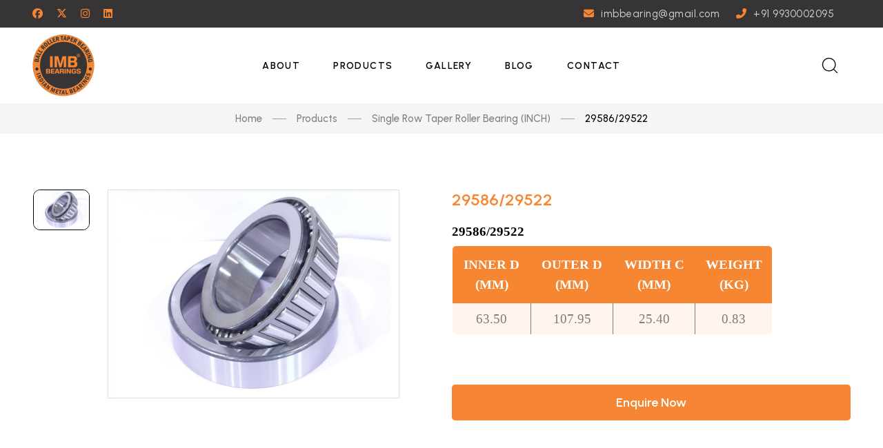

--- FILE ---
content_type: text/css
request_url: https://imbbearings.com/wp-content/themes/imb/vendors/fonts/font-phosphor/css/phosphor.min.css
body_size: 630
content:
@font-face{font-family:"Phosphor";src:url(../font/Phosphor.ttf?nd9bac) format("truetype"),url(../font/Phosphor.woff?nd9bac) format("woff"),url(../font/Phosphor.svg?nd9bac#Phosphor) format("svg");font-weight:400;font-style:normal;font-display:block}[class*=" ph-"],[class^=ph-]{display:inline-flex}[class*=" ph-"]:before,[class^=ph-]:before{font-family:"Phosphor"!important;font-style:normal!important;font-weight:400!important;speak:never;text-decoration:inherit;text-align:center;font-variant:normal!important;text-transform:none!important;line-height:1;-webkit-font-smoothing:antialiased;-moz-osx-font-smoothing:grayscale;letter-spacing:0;-webkit-font-feature-settings:"liga";-moz-font-feature-settings:"liga";-ms-font-feature-settings:"liga" 1;font-feature-settings:"liga";-webkit-font-variant-ligatures:discretionary-ligatures;font-variant-ligatures:discretionary-ligatures}.ph-sliders-horizontal:before{content:"\e902"}.ph-arrow-left:before{content:"\e900"}.ph-arrow-right:before{content:"\e901"}.ph-x-light:before{content:"\f561"}.ph-caret-down-light:before{content:"\f2bf"}.ph-eye-light:before{content:"\f351"}.ph-check-light:before{content:"\f2e5"}.ph-star-light:before{content:"\f4ba"}.ph-spinner-light:before{content:"\f4b3"}.ph-heart-light:before{content:"\f3a6"}.ph-arrows-left-right-light:before{content:"\f25b"}.ph-shopping-bag-open-light:before{content:"\f476"}.ph-list-light:before{content:"\f3d2"}.ph-squares-four-light:before{content:"\f4b7"}.ph-x-circle-light:before{content:"\f560"}.ph-warning-circle-light:before{content:"\f552"}.ph-info-light:before{content:"\f3ba"}.ph-check-circle-light:before{content:"\f2e4"}.ph-minus-light:before{content:"\f3ef"}.ph-plus-light:before{content:"\f449"}.ph-magnifying-glass-light:before{content:"\f3df"}.ph-user-light:before{content:"\f502"}.ph-equals-light:before{content:"\f34d"}.ph-eyedropper-light:before{content:"\f350"}.ph-lifebuoy-light:before{content:"\f3c4"}.ph-file-text-light:before{content:"\f35f"}.ph-shopping-cart-simple-light:before{content:"\f478"}.ph-bag-light:before{content:"\f27d"}.ph-device-mobile-camera-light:before{content:"\f32b"}.ph-envelope-simple-light:before{content:"\f34b"}.ph-hourglass-medium-light:before{content:"\f3ae"}.ph-eye-slash-light:before{content:"\f352"}.ph-clock-light:before{content:"\f2f9"}.ph-caret-right-light:before{content:"\f2c1"}.ph-caret-left-light:before{content:"\f2c0"}.ph-bag-simple-light:before{content:"\f27e"}.ph-faders-horizontal-light:before{content:"\f355"}.ph-link-simple-light:before{content:"\f3cf"}.ph-star-half-light:before{content:"\ef76"}.ph-text-align-left-light:before{content:"\f4d3"}.ph-text-align-right-light:before{content:"\f4d4"}.ph-funnel-light:before{content:"\f37c"}.ph-funnel:before{content:"\f078"}.ph-star-half:before{content:"\f2f5"}.ph-link-simple:before{content:"\f0c7"}.ph-faders-horizontal:before{content:"\f052"}.ph-x:before{content:"\f1fd"}.ph-caret-down:before{content:"\efbc"}.ph-eye:before{content:"\f04b"}.ph-star:before{content:"\f1a1"}.ph-spinner:before{content:"\f199"}.ph-heart:before{content:"\f0a1"}.ph-arrows-left-right:before{content:"\ef57"}.ph-check:before{content:"\efe0"}.ph-shopping-bag-open:before{content:"\f171"}.ph-list:before{content:"\f0cb"}.ph-squares-four:before{content:"\f19e"}.ph-x-circle:before{content:"\f1fe"}.ph-warning-circle:before{content:"\f1f0"}.ph-info:before{content:"\f0b5"}.ph-check-circle:before{content:"\efe1"}.ph-minus:before{content:"\f0e9"}.ph-plus:before{content:"\f143"}.ph-magnifying-glass:before{content:"\f0da"}.ph-user:before{content:"\f1de"}.ph-equals:before{content:"\f049"}.ph-shopping-cart-simple:before{content:"\f173"}.ph-file-text:before{content:"\f05b"}.ph-lifebuoy:before{content:"\f0bf"}.ph-eyedropper:before{content:"\f04d"}.ph-camera:before{content:"\efab"}.ph-caret-double-left:before{content:"\efb9"}.ph-caret-double-right:before{content:"\efba"}.ph-bag:before{content:"\ef79"}.ph-device-mobile-camera:before{content:"\f028"}.ph-envelope-simple:before{content:"\f047"}.ph-hourglass-medium:before{content:"\f0aa"}.ph-clock:before{content:"\eff2"}.ph-eye-slash:before{content:"\f04e"}.ph-caret-right:before{content:"\efbe"}.ph-caret-left:before{content:"\efbd"}.ph-bag-simple:before{content:"\ef7a"}.ph-text-align-left:before{content:"\f1b6"}.ph-text-align-right:before{content:"\f1b7"}.ph-check-bold:before{content:"\ece0"}.ph-heart-fill:before{content:"\ea9c"}.ph-check-circle-fill:before{content:"\e9da"}.ph-warning-circle-fill:before{content:"\ebea"}.ph-star-fill:before{content:"\eb9c"}

--- FILE ---
content_type: text/css
request_url: https://imbbearings.com/wp-content/themes/imb/vendors/fonts/tuesday-night/stylesheet.min.css
body_size: -157
content:
@font-face{font-family:'Tuesday Night';src:url(TuesdayNight-Regular.woff2) format('woff2'),url(TuesdayNight-Regular.woff) format('woff');font-weight:400;font-style:normal;font-display:swap}

--- FILE ---
content_type: text/css
request_url: https://imbbearings.com/wp-content/themes/imb/vendors/fonts/butler/stylesheet.min.css
body_size: -262
content:
@font-face{font-family:'Butler';src:url(Butler.woff2) format('woff2'),url(Butler.woff) format('woff');font-weight:400;font-style:normal;font-display:swap}@font-face{font-family:'Butler';src:url(Butler-Bold.woff2) format('woff2'),url(Butler-Bold.woff) format('woff');font-weight:700;font-style:normal;font-display:swap}@font-face{font-family:'Butler';src:url(Butler-Medium.woff2) format('woff2'),url(Butler-Medium.woff) format('woff');font-weight:500;font-style:normal;font-display:swap}

--- FILE ---
content_type: text/css
request_url: https://imbbearings.com/wp-content/themes/imb/vendors/fonts/a-antara-distance/stylesheet.min.css
body_size: -163
content:
@font-face{font-family:'a Antara Distance';src:url(aAntaraDistance.woff2) format('woff2'),url(aAntaraDistance.woff) format('woff');font-weight:400;font-style:italic;font-display:swap}

--- FILE ---
content_type: text/css
request_url: https://imbbearings.com/wp-content/themes/imb/css/themes.css
body_size: 43945
content:
/*!
 * Bootstrap v4.6.0 (https://getbootstrap.com/)
 * Copyright 2011-2021 The Bootstrap Authors
 * Copyright 2011-2021 Twitter, Inc.
 * Licensed under MIT (https://github.com/twbs/bootstrap/blob/main/LICENSE)
 */
:root {
  --blue: #007bff;
  --indigo: #6610f2;
  --purple: #6f42c1;
  --pink: #e83e8c;
  --red: #BC4F38;
  --orange: #fd7e14;
  --yellow: #ffc107;
  --green: #28a745;
  --teal: #20c997;
  --cyan: #17a2b8;
  --white: #fff;
  --gray: #6c757d;
  --gray-dark: #343a40;
  --primary: #4E7661;
  --secondary: #000;
  --success: #28a745;
  --info: #17a2b8;
  --warning: #ffc107;
  --danger: #BC4F38;
  --light: #f8f9fa;
  --dark: #343a40;
  --white: #fff;
  --accent: #B88539;
  --red: #BC4F38;
  --violet: #82588D;
  --breakpoint-xs: 0;
  --breakpoint-sm: 576px;
  --breakpoint-md: 768px;
  --breakpoint-lg: 992px;
  --breakpoint-xl: 1200px;
  --breakpoint-xxl: 1750px;
  --font-family-sans-serif: "Urbanist", sans-serif;
  --font-family-monospace: SFMono-Regular, Menlo, Monaco, Consolas, "Liberation Mono", "Courier New", monospace;
}

*,
*::before,
*::after {
  box-sizing: border-box;
}

html {
  font-family: sans-serif;
  line-height: 1.15;
  -webkit-text-size-adjust: 100%;
  -webkit-tap-highlight-color: rgba(0, 0, 0, 0);
}

article, aside, figcaption, figure, footer, header, hgroup, main, nav, section {
  display: block;
}

body {
  margin: 0;
  font-family: "Urbanist", sans-serif;
  font-size: 0.9375rem;
  font-weight: 500;
  line-height: 1.6;
  color: #7E7E7E;
  text-align: left;
  background-color: #fff;
}

[tabindex="-1"]:focus:not(:focus-visible) {
  outline: 0 !important;
}

hr {
  box-sizing: content-box;
  height: 0;
  overflow: visible;
}

h1, h2, h3, h4, h5, h6 {
  margin-top: 0;
  margin-bottom: 0.5rem;
}

p {
  margin-top: 0;
  margin-bottom: 1rem;
}

abbr[title],
abbr[data-original-title] {
  text-decoration: underline;
  -webkit-text-decoration: underline dotted;
          text-decoration: underline dotted;
  cursor: help;
  border-bottom: 0;
  -webkit-text-decoration-skip-ink: none;
          text-decoration-skip-ink: none;
}

address {
  margin-bottom: 1rem;
  font-style: normal;
  line-height: inherit;
}

ol,
ul,
dl {
  margin-top: 0;
  margin-bottom: 1rem;
}

ol ol,
ul ul,
ol ul,
ul ol {
  margin-bottom: 0;
}

dt {
  font-weight: 700;
}

dd {
  margin-bottom: .5rem;
  margin-left: 0;
}

blockquote {
  margin: 0 0 1rem;
}

b,
strong {
  font-weight: 800;
}

small {
  font-size: 80%;
}

sub,
sup {
  position: relative;
  font-size: 75%;
  line-height: 0;
  vertical-align: baseline;
}

sub {
  bottom: -.25em;
}

sup {
  top: -.5em;
}

a {
  color: #000;
  text-decoration: none;
  background-color: transparent;
}

a:hover {
  color: #4E7661;
  text-decoration: underline;
}

a:not([href]):not([class]) {
  color: inherit;
  text-decoration: none;
}

a:not([href]):not([class]):hover {
  color: inherit;
  text-decoration: none;
}

pre,
code,
kbd,
samp {
  font-family: SFMono-Regular, Menlo, Monaco, Consolas, "Liberation Mono", "Courier New", monospace;
  font-size: 1em;
}

pre {
  margin-top: 0;
  margin-bottom: 1rem;
  overflow: auto;
  -ms-overflow-style: scrollbar;
}

figure {
  margin: 0 0 1rem;
}

img {
  vertical-align: middle;
  border-style: none;
}

svg {
  overflow: hidden;
  vertical-align: middle;
}

table {
  border-collapse: collapse;
}

caption {
  padding-top: 0.75rem;
  padding-bottom: 0.75rem;
  color: #9B9B9B;
  text-align: left;
  caption-side: bottom;
}

th {
  text-align: inherit;
  text-align: -webkit-match-parent;
}

label {
  display: inline-block;
  margin-bottom: 0.5rem;
}

button {
  border-radius: 0;
}

button:focus:not(:focus-visible) {
  outline: 0;
}

input,
button,
select,
optgroup,
textarea {
  margin: 0;
  font-family: inherit;
  font-size: inherit;
  line-height: inherit;
}

button,
input {
  overflow: visible;
}

button,
select {
  text-transform: none;
}

[role="button"] {
  cursor: pointer;
}

select {
  word-wrap: normal;
}

button,
[type="button"],
[type="reset"],
[type="submit"] {
  -webkit-appearance: button;
}

button:not(:disabled),
[type="button"]:not(:disabled),
[type="reset"]:not(:disabled),
[type="submit"]:not(:disabled) {
  cursor: pointer;
}

button::-moz-focus-inner,
[type="button"]::-moz-focus-inner,
[type="reset"]::-moz-focus-inner,
[type="submit"]::-moz-focus-inner {
  padding: 0;
  border-style: none;
}

input[type="radio"],
input[type="checkbox"] {
  box-sizing: border-box;
  padding: 0;
}

textarea {
  overflow: auto;
  resize: vertical;
}

fieldset {
  min-width: 0;
  padding: 0;
  margin: 0;
  border: 0;
}

legend {
  display: block;
  width: 100%;
  max-width: 100%;
  padding: 0;
  margin-bottom: .5rem;
  font-size: 1.5rem;
  line-height: inherit;
  color: inherit;
  white-space: normal;
}

progress {
  vertical-align: baseline;
}

[type="number"]::-webkit-inner-spin-button,
[type="number"]::-webkit-outer-spin-button {
  height: auto;
}

[type="search"] {
  outline-offset: -2px;
  -webkit-appearance: none;
}

[type="search"]::-webkit-search-decoration {
  -webkit-appearance: none;
}

::-webkit-file-upload-button {
  font: inherit;
  -webkit-appearance: button;
}

output {
  display: inline-block;
}

summary {
  display: list-item;
  cursor: pointer;
}

template {
  display: none;
}

[hidden] {
  display: none !important;
}

h1, h2, h3, h4, h5, h6,
.h1, .h2, .h3, .h4, .h5, .h6 {
  margin-bottom: 0.5rem;
  font-weight: 600;
  line-height: 1.3;
  color: #000;
}

h1, .h1 {
  font-size: 3rem;
}

h2, .h2 {
  font-size: 2.5rem;
}

h3, .h3 {
  font-size: 2.125rem;
}

h4, .h4 {
  font-size: 1.5rem;
}

h5, .h5 {
  font-size: 1.25rem;
}

h6, .h6 {
  font-size: 1.125rem;
}

.lead {
  font-size: 1.17188rem;
  font-weight: 300;
}

.display-1 {
  font-size: 6rem;
  font-weight: 300;
  line-height: 1.3;
}

.display-2 {
  font-size: 5.5rem;
  font-weight: 300;
  line-height: 1.3;
}

.display-3 {
  font-size: 4.5rem;
  font-weight: 300;
  line-height: 1.3;
}

.display-4 {
  font-size: 3.5rem;
  font-weight: 300;
  line-height: 1.3;
}

hr {
  margin-top: 1rem;
  margin-bottom: 1rem;
  border: 0;
  border-top: 1px solid rgba(0, 0, 0, 0.1);
}

small,
.small {
  font-size: 80%;
  font-weight: 500;
}

mark,
.mark {
  padding: 0.2em;
  background-color: #fcf8e3;
}

.list-unstyled {
  padding-left: 0;
  list-style: none;
}

.list-inline {
  padding-left: 0;
  list-style: none;
}

.list-inline-item {
  display: inline-block;
}

.list-inline-item:not(:last-child) {
  margin-right: 0.5rem;
}

.initialism {
  font-size: 90%;
  text-transform: uppercase;
}

.blockquote {
  margin-bottom: 1rem;
  font-size: 1.17188rem;
}

.blockquote-footer {
  display: block;
  font-size: 80%;
  color: #6c757d;
}

.blockquote-footer::before {
  content: "\2014\00A0";
}

.img-fluid {
  max-width: 100%;
  height: auto;
}

.img-thumbnail {
  padding: 0.25rem;
  background-color: #fff;
  border: 1px solid #dee2e6;
  border-radius: 3px;
  box-shadow: 0 1px 2px rgba(0, 0, 0, 0.075);
  max-width: 100%;
  height: auto;
}

.figure {
  display: inline-block;
}

.figure-img {
  margin-bottom: 0.5rem;
  line-height: 1;
}

.figure-caption {
  font-size: 90%;
  color: #6c757d;
}

code {
  font-size: 87.5%;
  color: #e83e8c;
  word-wrap: break-word;
}

a > code {
  color: inherit;
}

kbd {
  padding: 0.2rem 0.4rem;
  font-size: 87.5%;
  color: #fff;
  background-color: #212529;
  border-radius: 0.2rem;
  box-shadow: inset 0 -0.1rem 0 rgba(0, 0, 0, 0.25);
}

kbd kbd {
  padding: 0;
  font-size: 100%;
  font-weight: 700;
  box-shadow: none;
}

pre {
  display: block;
  font-size: 87.5%;
  color: #212529;
}

pre code {
  font-size: inherit;
  color: inherit;
  word-break: normal;
}

.pre-scrollable {
  max-height: 340px;
  overflow-y: scroll;
}

.container,
.container-fluid,
.container-sm,
.container-md,
.container-lg,
.container-xl {
  width: 100%;
  padding-right: 15px;
  padding-left: 15px;
  margin-right: auto;
  margin-left: auto;
}

@media (min-width: 576px) {
  .container, .container-sm {
    max-width: 546px;
  }
}

@media (min-width: 768px) {
  .container, .container-sm, .container-md {
    max-width: 738px;
  }
}

@media (min-width: 992px) {
  .container, .container-sm, .container-md, .container-lg {
    max-width: 962px;
  }
}

@media (min-width: 1200px) {
  .container, .container-sm, .container-md, .container-lg, .container-xl {
    max-width: 1200px;
  }
}

.row {
  display: -ms-flexbox;
  display: flex;
  -ms-flex-wrap: wrap;
      flex-wrap: wrap;
  margin-right: -15px;
  margin-left: -15px;
}

.no-gutters {
  margin-right: 0;
  margin-left: 0;
}

.no-gutters > .col,
.no-gutters > [class*="col-"] {
  padding-right: 0;
  padding-left: 0;
}

.col-1, .col-2, .col-3, .col-4, .col-5, .col-6, .col-7, .col-8, .col-9, .col-10, .col-11, .col-12, .col,
.col-auto, .col-sm-1, .col-sm-2, .col-sm-3, .col-sm-4, .col-sm-5, .col-sm-6, .col-sm-7, .col-sm-8, .col-sm-9, .col-sm-10, .col-sm-11, .col-sm-12, .col-sm,
.col-sm-auto, .col-md-1, .col-md-2, .col-md-3, .col-md-4, .col-md-5, .col-md-6, .col-md-7, .col-md-8, .col-md-9, .col-md-10, .col-md-11, .col-md-12, .col-md,
.col-md-auto, .col-lg-1, .col-lg-2, .col-lg-3, .col-lg-4, .col-lg-5, .col-lg-6, .col-lg-7, .col-lg-8, .col-lg-9, .col-lg-10, .col-lg-11, .col-lg-12, .col-lg,
.col-lg-auto, .col-xl-1, .col-xl-2, .col-xl-3, .col-xl-4, .col-xl-5, .col-xl-6, .col-xl-7, .col-xl-8, .col-xl-9, .col-xl-10, .col-xl-11, .col-xl-12, .col-xl,
.col-xl-auto, .col-xxl-1, .col-xxl-2, .col-xxl-3, .col-xxl-4, .col-xxl-5, .col-xxl-6, .col-xxl-7, .col-xxl-8, .col-xxl-9, .col-xxl-10, .col-xxl-11, .col-xxl-12, .col-xxl,
.col-xxl-auto {
  position: relative;
  width: 100%;
  padding-right: 15px;
  padding-left: 15px;
}

.col {
  -ms-flex-preferred-size: 0;
      flex-basis: 0;
  -ms-flex-positive: 1;
      flex-grow: 1;
  max-width: 100%;
}

.row-cols-1 > * {
  -ms-flex: 0 0 100%;
      flex: 0 0 100%;
  max-width: 100%;
}

.row-cols-2 > * {
  -ms-flex: 0 0 50%;
      flex: 0 0 50%;
  max-width: 50%;
}

.row-cols-3 > * {
  -ms-flex: 0 0 33.33333%;
      flex: 0 0 33.33333%;
  max-width: 33.33333%;
}

.row-cols-4 > * {
  -ms-flex: 0 0 25%;
      flex: 0 0 25%;
  max-width: 25%;
}

.row-cols-5 > * {
  -ms-flex: 0 0 20%;
      flex: 0 0 20%;
  max-width: 20%;
}

.row-cols-6 > * {
  -ms-flex: 0 0 16.66667%;
      flex: 0 0 16.66667%;
  max-width: 16.66667%;
}

.col-auto {
  -ms-flex: 0 0 auto;
      flex: 0 0 auto;
  width: auto;
  max-width: 100%;
}

.col-1 {
  -ms-flex: 0 0 8.33333%;
      flex: 0 0 8.33333%;
  max-width: 8.33333%;
}

.col-2 {
  -ms-flex: 0 0 16.66667%;
      flex: 0 0 16.66667%;
  max-width: 16.66667%;
}

.col-3 {
  -ms-flex: 0 0 25%;
      flex: 0 0 25%;
  max-width: 25%;
}

.col-4 {
  -ms-flex: 0 0 33.33333%;
      flex: 0 0 33.33333%;
  max-width: 33.33333%;
}

.col-5 {
  -ms-flex: 0 0 41.66667%;
      flex: 0 0 41.66667%;
  max-width: 41.66667%;
}

.col-6 {
  -ms-flex: 0 0 50%;
      flex: 0 0 50%;
  max-width: 50%;
}

.col-7 {
  -ms-flex: 0 0 58.33333%;
      flex: 0 0 58.33333%;
  max-width: 58.33333%;
}

.col-8 {
  -ms-flex: 0 0 66.66667%;
      flex: 0 0 66.66667%;
  max-width: 66.66667%;
}

.col-9 {
  -ms-flex: 0 0 75%;
      flex: 0 0 75%;
  max-width: 75%;
}

.col-10 {
  -ms-flex: 0 0 83.33333%;
      flex: 0 0 83.33333%;
  max-width: 83.33333%;
}

.col-11 {
  -ms-flex: 0 0 91.66667%;
      flex: 0 0 91.66667%;
  max-width: 91.66667%;
}

.col-12 {
  -ms-flex: 0 0 100%;
      flex: 0 0 100%;
  max-width: 100%;
}

.order-first {
  -ms-flex-order: -1;
      order: -1;
}

.order-last {
  -ms-flex-order: 13;
      order: 13;
}

.order-0 {
  -ms-flex-order: 0;
      order: 0;
}

.order-1 {
  -ms-flex-order: 1;
      order: 1;
}

.order-2 {
  -ms-flex-order: 2;
      order: 2;
}

.order-3 {
  -ms-flex-order: 3;
      order: 3;
}

.order-4 {
  -ms-flex-order: 4;
      order: 4;
}

.order-5 {
  -ms-flex-order: 5;
      order: 5;
}

.order-6 {
  -ms-flex-order: 6;
      order: 6;
}

.order-7 {
  -ms-flex-order: 7;
      order: 7;
}

.order-8 {
  -ms-flex-order: 8;
      order: 8;
}

.order-9 {
  -ms-flex-order: 9;
      order: 9;
}

.order-10 {
  -ms-flex-order: 10;
      order: 10;
}

.order-11 {
  -ms-flex-order: 11;
      order: 11;
}

.order-12 {
  -ms-flex-order: 12;
      order: 12;
}

.offset-1 {
  margin-left: 8.33333%;
}

.offset-2 {
  margin-left: 16.66667%;
}

.offset-3 {
  margin-left: 25%;
}

.offset-4 {
  margin-left: 33.33333%;
}

.offset-5 {
  margin-left: 41.66667%;
}

.offset-6 {
  margin-left: 50%;
}

.offset-7 {
  margin-left: 58.33333%;
}

.offset-8 {
  margin-left: 66.66667%;
}

.offset-9 {
  margin-left: 75%;
}

.offset-10 {
  margin-left: 83.33333%;
}

.offset-11 {
  margin-left: 91.66667%;
}

@media (min-width: 576px) {
  .col-sm {
    -ms-flex-preferred-size: 0;
        flex-basis: 0;
    -ms-flex-positive: 1;
        flex-grow: 1;
    max-width: 100%;
  }
  .row-cols-sm-1 > * {
    -ms-flex: 0 0 100%;
        flex: 0 0 100%;
    max-width: 100%;
  }
  .row-cols-sm-2 > * {
    -ms-flex: 0 0 50%;
        flex: 0 0 50%;
    max-width: 50%;
  }
  .row-cols-sm-3 > * {
    -ms-flex: 0 0 33.33333%;
        flex: 0 0 33.33333%;
    max-width: 33.33333%;
  }
  .row-cols-sm-4 > * {
    -ms-flex: 0 0 25%;
        flex: 0 0 25%;
    max-width: 25%;
  }
  .row-cols-sm-5 > * {
    -ms-flex: 0 0 20%;
        flex: 0 0 20%;
    max-width: 20%;
  }
  .row-cols-sm-6 > * {
    -ms-flex: 0 0 16.66667%;
        flex: 0 0 16.66667%;
    max-width: 16.66667%;
  }
  .col-sm-auto {
    -ms-flex: 0 0 auto;
        flex: 0 0 auto;
    width: auto;
    max-width: 100%;
  }
  .col-sm-1 {
    -ms-flex: 0 0 8.33333%;
        flex: 0 0 8.33333%;
    max-width: 8.33333%;
  }
  .col-sm-2 {
    -ms-flex: 0 0 16.66667%;
        flex: 0 0 16.66667%;
    max-width: 16.66667%;
  }
  .col-sm-3 {
    -ms-flex: 0 0 25%;
        flex: 0 0 25%;
    max-width: 25%;
  }
  .col-sm-4 {
    -ms-flex: 0 0 33.33333%;
        flex: 0 0 33.33333%;
    max-width: 33.33333%;
  }
  .col-sm-5 {
    -ms-flex: 0 0 41.66667%;
        flex: 0 0 41.66667%;
    max-width: 41.66667%;
  }
  .col-sm-6 {
    -ms-flex: 0 0 50%;
        flex: 0 0 50%;
    max-width: 50%;
  }
  .col-sm-7 {
    -ms-flex: 0 0 58.33333%;
        flex: 0 0 58.33333%;
    max-width: 58.33333%;
  }
  .col-sm-8 {
    -ms-flex: 0 0 66.66667%;
        flex: 0 0 66.66667%;
    max-width: 66.66667%;
  }
  .col-sm-9 {
    -ms-flex: 0 0 75%;
        flex: 0 0 75%;
    max-width: 75%;
  }
  .col-sm-10 {
    -ms-flex: 0 0 83.33333%;
        flex: 0 0 83.33333%;
    max-width: 83.33333%;
  }
  .col-sm-11 {
    -ms-flex: 0 0 91.66667%;
        flex: 0 0 91.66667%;
    max-width: 91.66667%;
  }
  .col-sm-12 {
    -ms-flex: 0 0 100%;
        flex: 0 0 100%;
    max-width: 100%;
  }
  .order-sm-first {
    -ms-flex-order: -1;
        order: -1;
  }
  .order-sm-last {
    -ms-flex-order: 13;
        order: 13;
  }
  .order-sm-0 {
    -ms-flex-order: 0;
        order: 0;
  }
  .order-sm-1 {
    -ms-flex-order: 1;
        order: 1;
  }
  .order-sm-2 {
    -ms-flex-order: 2;
        order: 2;
  }
  .order-sm-3 {
    -ms-flex-order: 3;
        order: 3;
  }
  .order-sm-4 {
    -ms-flex-order: 4;
        order: 4;
  }
  .order-sm-5 {
    -ms-flex-order: 5;
        order: 5;
  }
  .order-sm-6 {
    -ms-flex-order: 6;
        order: 6;
  }
  .order-sm-7 {
    -ms-flex-order: 7;
        order: 7;
  }
  .order-sm-8 {
    -ms-flex-order: 8;
        order: 8;
  }
  .order-sm-9 {
    -ms-flex-order: 9;
        order: 9;
  }
  .order-sm-10 {
    -ms-flex-order: 10;
        order: 10;
  }
  .order-sm-11 {
    -ms-flex-order: 11;
        order: 11;
  }
  .order-sm-12 {
    -ms-flex-order: 12;
        order: 12;
  }
  .offset-sm-0 {
    margin-left: 0;
  }
  .offset-sm-1 {
    margin-left: 8.33333%;
  }
  .offset-sm-2 {
    margin-left: 16.66667%;
  }
  .offset-sm-3 {
    margin-left: 25%;
  }
  .offset-sm-4 {
    margin-left: 33.33333%;
  }
  .offset-sm-5 {
    margin-left: 41.66667%;
  }
  .offset-sm-6 {
    margin-left: 50%;
  }
  .offset-sm-7 {
    margin-left: 58.33333%;
  }
  .offset-sm-8 {
    margin-left: 66.66667%;
  }
  .offset-sm-9 {
    margin-left: 75%;
  }
  .offset-sm-10 {
    margin-left: 83.33333%;
  }
  .offset-sm-11 {
    margin-left: 91.66667%;
  }
}

@media (min-width: 768px) {
  .col-md {
    -ms-flex-preferred-size: 0;
        flex-basis: 0;
    -ms-flex-positive: 1;
        flex-grow: 1;
    max-width: 100%;
  }
  .row-cols-md-1 > * {
    -ms-flex: 0 0 100%;
        flex: 0 0 100%;
    max-width: 100%;
  }
  .row-cols-md-2 > * {
    -ms-flex: 0 0 50%;
        flex: 0 0 50%;
    max-width: 50%;
  }
  .row-cols-md-3 > * {
    -ms-flex: 0 0 33.33333%;
        flex: 0 0 33.33333%;
    max-width: 33.33333%;
  }
  .row-cols-md-4 > * {
    -ms-flex: 0 0 25%;
        flex: 0 0 25%;
    max-width: 25%;
  }
  .row-cols-md-5 > * {
    -ms-flex: 0 0 20%;
        flex: 0 0 20%;
    max-width: 20%;
  }
  .row-cols-md-6 > * {
    -ms-flex: 0 0 16.66667%;
        flex: 0 0 16.66667%;
    max-width: 16.66667%;
  }
  .col-md-auto {
    -ms-flex: 0 0 auto;
        flex: 0 0 auto;
    width: auto;
    max-width: 100%;
  }
  .col-md-1 {
    -ms-flex: 0 0 8.33333%;
        flex: 0 0 8.33333%;
    max-width: 8.33333%;
  }
  .col-md-2 {
    -ms-flex: 0 0 16.66667%;
        flex: 0 0 16.66667%;
    max-width: 16.66667%;
  }
  .col-md-3 {
    -ms-flex: 0 0 25%;
        flex: 0 0 25%;
    max-width: 25%;
  }
  .col-md-4 {
    -ms-flex: 0 0 33.33333%;
        flex: 0 0 33.33333%;
    max-width: 33.33333%;
  }
  .col-md-5 {
    -ms-flex: 0 0 41.66667%;
        flex: 0 0 41.66667%;
    max-width: 41.66667%;
  }
  .col-md-6 {
    -ms-flex: 0 0 50%;
        flex: 0 0 50%;
    max-width: 50%;
  }
  .col-md-7 {
    -ms-flex: 0 0 58.33333%;
        flex: 0 0 58.33333%;
    max-width: 58.33333%;
  }
  .col-md-8 {
    -ms-flex: 0 0 66.66667%;
        flex: 0 0 66.66667%;
    max-width: 66.66667%;
  }
  .col-md-9 {
    -ms-flex: 0 0 75%;
        flex: 0 0 75%;
    max-width: 75%;
  }
  .col-md-10 {
    -ms-flex: 0 0 83.33333%;
        flex: 0 0 83.33333%;
    max-width: 83.33333%;
  }
  .col-md-11 {
    -ms-flex: 0 0 91.66667%;
        flex: 0 0 91.66667%;
    max-width: 91.66667%;
  }
  .col-md-12 {
    -ms-flex: 0 0 100%;
        flex: 0 0 100%;
    max-width: 100%;
  }
  .order-md-first {
    -ms-flex-order: -1;
        order: -1;
  }
  .order-md-last {
    -ms-flex-order: 13;
        order: 13;
  }
  .order-md-0 {
    -ms-flex-order: 0;
        order: 0;
  }
  .order-md-1 {
    -ms-flex-order: 1;
        order: 1;
  }
  .order-md-2 {
    -ms-flex-order: 2;
        order: 2;
  }
  .order-md-3 {
    -ms-flex-order: 3;
        order: 3;
  }
  .order-md-4 {
    -ms-flex-order: 4;
        order: 4;
  }
  .order-md-5 {
    -ms-flex-order: 5;
        order: 5;
  }
  .order-md-6 {
    -ms-flex-order: 6;
        order: 6;
  }
  .order-md-7 {
    -ms-flex-order: 7;
        order: 7;
  }
  .order-md-8 {
    -ms-flex-order: 8;
        order: 8;
  }
  .order-md-9 {
    -ms-flex-order: 9;
        order: 9;
  }
  .order-md-10 {
    -ms-flex-order: 10;
        order: 10;
  }
  .order-md-11 {
    -ms-flex-order: 11;
        order: 11;
  }
  .order-md-12 {
    -ms-flex-order: 12;
        order: 12;
  }
  .offset-md-0 {
    margin-left: 0;
  }
  .offset-md-1 {
    margin-left: 8.33333%;
  }
  .offset-md-2 {
    margin-left: 16.66667%;
  }
  .offset-md-3 {
    margin-left: 25%;
  }
  .offset-md-4 {
    margin-left: 33.33333%;
  }
  .offset-md-5 {
    margin-left: 41.66667%;
  }
  .offset-md-6 {
    margin-left: 50%;
  }
  .offset-md-7 {
    margin-left: 58.33333%;
  }
  .offset-md-8 {
    margin-left: 66.66667%;
  }
  .offset-md-9 {
    margin-left: 75%;
  }
  .offset-md-10 {
    margin-left: 83.33333%;
  }
  .offset-md-11 {
    margin-left: 91.66667%;
  }
}

@media (min-width: 992px) {
  .col-lg {
    -ms-flex-preferred-size: 0;
        flex-basis: 0;
    -ms-flex-positive: 1;
        flex-grow: 1;
    max-width: 100%;
  }
  .row-cols-lg-1 > * {
    -ms-flex: 0 0 100%;
        flex: 0 0 100%;
    max-width: 100%;
  }
  .row-cols-lg-2 > * {
    -ms-flex: 0 0 50%;
        flex: 0 0 50%;
    max-width: 50%;
  }
  .row-cols-lg-3 > * {
    -ms-flex: 0 0 33.33333%;
        flex: 0 0 33.33333%;
    max-width: 33.33333%;
  }
  .row-cols-lg-4 > * {
    -ms-flex: 0 0 25%;
        flex: 0 0 25%;
    max-width: 25%;
  }
  .row-cols-lg-5 > * {
    -ms-flex: 0 0 20%;
        flex: 0 0 20%;
    max-width: 20%;
  }
  .row-cols-lg-6 > * {
    -ms-flex: 0 0 16.66667%;
        flex: 0 0 16.66667%;
    max-width: 16.66667%;
  }
  .col-lg-auto {
    -ms-flex: 0 0 auto;
        flex: 0 0 auto;
    width: auto;
    max-width: 100%;
  }
  .col-lg-1 {
    -ms-flex: 0 0 8.33333%;
        flex: 0 0 8.33333%;
    max-width: 8.33333%;
  }
  .col-lg-2 {
    -ms-flex: 0 0 16.66667%;
        flex: 0 0 16.66667%;
    max-width: 16.66667%;
  }
  .col-lg-3 {
    -ms-flex: 0 0 25%;
        flex: 0 0 25%;
    max-width: 25%;
  }
  .col-lg-4 {
    -ms-flex: 0 0 33.33333%;
        flex: 0 0 33.33333%;
    max-width: 33.33333%;
  }
  .col-lg-5 {
    -ms-flex: 0 0 41.66667%;
        flex: 0 0 41.66667%;
    max-width: 41.66667%;
  }
  .col-lg-6 {
    -ms-flex: 0 0 50%;
        flex: 0 0 50%;
    max-width: 50%;
  }
  .col-lg-7 {
    -ms-flex: 0 0 58.33333%;
        flex: 0 0 58.33333%;
    max-width: 58.33333%;
  }
  .col-lg-8 {
    -ms-flex: 0 0 66.66667%;
        flex: 0 0 66.66667%;
    max-width: 66.66667%;
  }
  .col-lg-9 {
    -ms-flex: 0 0 75%;
        flex: 0 0 75%;
    max-width: 75%;
  }
  .col-lg-10 {
    -ms-flex: 0 0 83.33333%;
        flex: 0 0 83.33333%;
    max-width: 83.33333%;
  }
  .col-lg-11 {
    -ms-flex: 0 0 91.66667%;
        flex: 0 0 91.66667%;
    max-width: 91.66667%;
  }
  .col-lg-12 {
    -ms-flex: 0 0 100%;
        flex: 0 0 100%;
    max-width: 100%;
  }
  .order-lg-first {
    -ms-flex-order: -1;
        order: -1;
  }
  .order-lg-last {
    -ms-flex-order: 13;
        order: 13;
  }
  .order-lg-0 {
    -ms-flex-order: 0;
        order: 0;
  }
  .order-lg-1 {
    -ms-flex-order: 1;
        order: 1;
  }
  .order-lg-2 {
    -ms-flex-order: 2;
        order: 2;
  }
  .order-lg-3 {
    -ms-flex-order: 3;
        order: 3;
  }
  .order-lg-4 {
    -ms-flex-order: 4;
        order: 4;
  }
  .order-lg-5 {
    -ms-flex-order: 5;
        order: 5;
  }
  .order-lg-6 {
    -ms-flex-order: 6;
        order: 6;
  }
  .order-lg-7 {
    -ms-flex-order: 7;
        order: 7;
  }
  .order-lg-8 {
    -ms-flex-order: 8;
        order: 8;
  }
  .order-lg-9 {
    -ms-flex-order: 9;
        order: 9;
  }
  .order-lg-10 {
    -ms-flex-order: 10;
        order: 10;
  }
  .order-lg-11 {
    -ms-flex-order: 11;
        order: 11;
  }
  .order-lg-12 {
    -ms-flex-order: 12;
        order: 12;
  }
  .offset-lg-0 {
    margin-left: 0;
  }
  .offset-lg-1 {
    margin-left: 8.33333%;
  }
  .offset-lg-2 {
    margin-left: 16.66667%;
  }
  .offset-lg-3 {
    margin-left: 25%;
  }
  .offset-lg-4 {
    margin-left: 33.33333%;
  }
  .offset-lg-5 {
    margin-left: 41.66667%;
  }
  .offset-lg-6 {
    margin-left: 50%;
  }
  .offset-lg-7 {
    margin-left: 58.33333%;
  }
  .offset-lg-8 {
    margin-left: 66.66667%;
  }
  .offset-lg-9 {
    margin-left: 75%;
  }
  .offset-lg-10 {
    margin-left: 83.33333%;
  }
  .offset-lg-11 {
    margin-left: 91.66667%;
  }
}

@media (min-width: 1200px) {
  .col-xl {
    -ms-flex-preferred-size: 0;
        flex-basis: 0;
    -ms-flex-positive: 1;
        flex-grow: 1;
    max-width: 100%;
  }
  .row-cols-xl-1 > * {
    -ms-flex: 0 0 100%;
        flex: 0 0 100%;
    max-width: 100%;
  }
  .row-cols-xl-2 > * {
    -ms-flex: 0 0 50%;
        flex: 0 0 50%;
    max-width: 50%;
  }
  .row-cols-xl-3 > * {
    -ms-flex: 0 0 33.33333%;
        flex: 0 0 33.33333%;
    max-width: 33.33333%;
  }
  .row-cols-xl-4 > * {
    -ms-flex: 0 0 25%;
        flex: 0 0 25%;
    max-width: 25%;
  }
  .row-cols-xl-5 > * {
    -ms-flex: 0 0 20%;
        flex: 0 0 20%;
    max-width: 20%;
  }
  .row-cols-xl-6 > * {
    -ms-flex: 0 0 16.66667%;
        flex: 0 0 16.66667%;
    max-width: 16.66667%;
  }
  .col-xl-auto {
    -ms-flex: 0 0 auto;
        flex: 0 0 auto;
    width: auto;
    max-width: 100%;
  }
  .col-xl-1 {
    -ms-flex: 0 0 8.33333%;
        flex: 0 0 8.33333%;
    max-width: 8.33333%;
  }
  .col-xl-2 {
    -ms-flex: 0 0 16.66667%;
        flex: 0 0 16.66667%;
    max-width: 16.66667%;
  }
  .col-xl-3 {
    -ms-flex: 0 0 25%;
        flex: 0 0 25%;
    max-width: 25%;
  }
  .col-xl-4 {
    -ms-flex: 0 0 33.33333%;
        flex: 0 0 33.33333%;
    max-width: 33.33333%;
  }
  .col-xl-5 {
    -ms-flex: 0 0 41.66667%;
        flex: 0 0 41.66667%;
    max-width: 41.66667%;
  }
  .col-xl-6 {
    -ms-flex: 0 0 50%;
        flex: 0 0 50%;
    max-width: 50%;
  }
  .col-xl-7 {
    -ms-flex: 0 0 58.33333%;
        flex: 0 0 58.33333%;
    max-width: 58.33333%;
  }
  .col-xl-8 {
    -ms-flex: 0 0 66.66667%;
        flex: 0 0 66.66667%;
    max-width: 66.66667%;
  }
  .col-xl-9 {
    -ms-flex: 0 0 75%;
        flex: 0 0 75%;
    max-width: 75%;
  }
  .col-xl-10 {
    -ms-flex: 0 0 83.33333%;
        flex: 0 0 83.33333%;
    max-width: 83.33333%;
  }
  .col-xl-11 {
    -ms-flex: 0 0 91.66667%;
        flex: 0 0 91.66667%;
    max-width: 91.66667%;
  }
  .col-xl-12 {
    -ms-flex: 0 0 100%;
        flex: 0 0 100%;
    max-width: 100%;
  }
  .order-xl-first {
    -ms-flex-order: -1;
        order: -1;
  }
  .order-xl-last {
    -ms-flex-order: 13;
        order: 13;
  }
  .order-xl-0 {
    -ms-flex-order: 0;
        order: 0;
  }
  .order-xl-1 {
    -ms-flex-order: 1;
        order: 1;
  }
  .order-xl-2 {
    -ms-flex-order: 2;
        order: 2;
  }
  .order-xl-3 {
    -ms-flex-order: 3;
        order: 3;
  }
  .order-xl-4 {
    -ms-flex-order: 4;
        order: 4;
  }
  .order-xl-5 {
    -ms-flex-order: 5;
        order: 5;
  }
  .order-xl-6 {
    -ms-flex-order: 6;
        order: 6;
  }
  .order-xl-7 {
    -ms-flex-order: 7;
        order: 7;
  }
  .order-xl-8 {
    -ms-flex-order: 8;
        order: 8;
  }
  .order-xl-9 {
    -ms-flex-order: 9;
        order: 9;
  }
  .order-xl-10 {
    -ms-flex-order: 10;
        order: 10;
  }
  .order-xl-11 {
    -ms-flex-order: 11;
        order: 11;
  }
  .order-xl-12 {
    -ms-flex-order: 12;
        order: 12;
  }
  .offset-xl-0 {
    margin-left: 0;
  }
  .offset-xl-1 {
    margin-left: 8.33333%;
  }
  .offset-xl-2 {
    margin-left: 16.66667%;
  }
  .offset-xl-3 {
    margin-left: 25%;
  }
  .offset-xl-4 {
    margin-left: 33.33333%;
  }
  .offset-xl-5 {
    margin-left: 41.66667%;
  }
  .offset-xl-6 {
    margin-left: 50%;
  }
  .offset-xl-7 {
    margin-left: 58.33333%;
  }
  .offset-xl-8 {
    margin-left: 66.66667%;
  }
  .offset-xl-9 {
    margin-left: 75%;
  }
  .offset-xl-10 {
    margin-left: 83.33333%;
  }
  .offset-xl-11 {
    margin-left: 91.66667%;
  }
}

@media (min-width: 1750px) {
  .col-xxl {
    -ms-flex-preferred-size: 0;
        flex-basis: 0;
    -ms-flex-positive: 1;
        flex-grow: 1;
    max-width: 100%;
  }
  .row-cols-xxl-1 > * {
    -ms-flex: 0 0 100%;
        flex: 0 0 100%;
    max-width: 100%;
  }
  .row-cols-xxl-2 > * {
    -ms-flex: 0 0 50%;
        flex: 0 0 50%;
    max-width: 50%;
  }
  .row-cols-xxl-3 > * {
    -ms-flex: 0 0 33.33333%;
        flex: 0 0 33.33333%;
    max-width: 33.33333%;
  }
  .row-cols-xxl-4 > * {
    -ms-flex: 0 0 25%;
        flex: 0 0 25%;
    max-width: 25%;
  }
  .row-cols-xxl-5 > * {
    -ms-flex: 0 0 20%;
        flex: 0 0 20%;
    max-width: 20%;
  }
  .row-cols-xxl-6 > * {
    -ms-flex: 0 0 16.66667%;
        flex: 0 0 16.66667%;
    max-width: 16.66667%;
  }
  .col-xxl-auto {
    -ms-flex: 0 0 auto;
        flex: 0 0 auto;
    width: auto;
    max-width: 100%;
  }
  .col-xxl-1 {
    -ms-flex: 0 0 8.33333%;
        flex: 0 0 8.33333%;
    max-width: 8.33333%;
  }
  .col-xxl-2 {
    -ms-flex: 0 0 16.66667%;
        flex: 0 0 16.66667%;
    max-width: 16.66667%;
  }
  .col-xxl-3 {
    -ms-flex: 0 0 25%;
        flex: 0 0 25%;
    max-width: 25%;
  }
  .col-xxl-4 {
    -ms-flex: 0 0 33.33333%;
        flex: 0 0 33.33333%;
    max-width: 33.33333%;
  }
  .col-xxl-5 {
    -ms-flex: 0 0 41.66667%;
        flex: 0 0 41.66667%;
    max-width: 41.66667%;
  }
  .col-xxl-6 {
    -ms-flex: 0 0 50%;
        flex: 0 0 50%;
    max-width: 50%;
  }
  .col-xxl-7 {
    -ms-flex: 0 0 58.33333%;
        flex: 0 0 58.33333%;
    max-width: 58.33333%;
  }
  .col-xxl-8 {
    -ms-flex: 0 0 66.66667%;
        flex: 0 0 66.66667%;
    max-width: 66.66667%;
  }
  .col-xxl-9 {
    -ms-flex: 0 0 75%;
        flex: 0 0 75%;
    max-width: 75%;
  }
  .col-xxl-10 {
    -ms-flex: 0 0 83.33333%;
        flex: 0 0 83.33333%;
    max-width: 83.33333%;
  }
  .col-xxl-11 {
    -ms-flex: 0 0 91.66667%;
        flex: 0 0 91.66667%;
    max-width: 91.66667%;
  }
  .col-xxl-12 {
    -ms-flex: 0 0 100%;
        flex: 0 0 100%;
    max-width: 100%;
  }
  .order-xxl-first {
    -ms-flex-order: -1;
        order: -1;
  }
  .order-xxl-last {
    -ms-flex-order: 13;
        order: 13;
  }
  .order-xxl-0 {
    -ms-flex-order: 0;
        order: 0;
  }
  .order-xxl-1 {
    -ms-flex-order: 1;
        order: 1;
  }
  .order-xxl-2 {
    -ms-flex-order: 2;
        order: 2;
  }
  .order-xxl-3 {
    -ms-flex-order: 3;
        order: 3;
  }
  .order-xxl-4 {
    -ms-flex-order: 4;
        order: 4;
  }
  .order-xxl-5 {
    -ms-flex-order: 5;
        order: 5;
  }
  .order-xxl-6 {
    -ms-flex-order: 6;
        order: 6;
  }
  .order-xxl-7 {
    -ms-flex-order: 7;
        order: 7;
  }
  .order-xxl-8 {
    -ms-flex-order: 8;
        order: 8;
  }
  .order-xxl-9 {
    -ms-flex-order: 9;
        order: 9;
  }
  .order-xxl-10 {
    -ms-flex-order: 10;
        order: 10;
  }
  .order-xxl-11 {
    -ms-flex-order: 11;
        order: 11;
  }
  .order-xxl-12 {
    -ms-flex-order: 12;
        order: 12;
  }
  .offset-xxl-0 {
    margin-left: 0;
  }
  .offset-xxl-1 {
    margin-left: 8.33333%;
  }
  .offset-xxl-2 {
    margin-left: 16.66667%;
  }
  .offset-xxl-3 {
    margin-left: 25%;
  }
  .offset-xxl-4 {
    margin-left: 33.33333%;
  }
  .offset-xxl-5 {
    margin-left: 41.66667%;
  }
  .offset-xxl-6 {
    margin-left: 50%;
  }
  .offset-xxl-7 {
    margin-left: 58.33333%;
  }
  .offset-xxl-8 {
    margin-left: 66.66667%;
  }
  .offset-xxl-9 {
    margin-left: 75%;
  }
  .offset-xxl-10 {
    margin-left: 83.33333%;
  }
  .offset-xxl-11 {
    margin-left: 91.66667%;
  }
}

.table {
  width: 100%;
  margin-bottom: 1rem;
  color: #7E7E7E;
}

.table th,
.table td {
  padding: 0.75rem;
  vertical-align: top;
  border-top: 1px solid #EEEEEE;
}

.table thead th {
  vertical-align: bottom;
  border-bottom: 2px solid #EEEEEE;
}

.table tbody + tbody {
  border-top: 2px solid #EEEEEE;
}

.table-sm th,
.table-sm td {
  padding: 0.3rem;
}

.table-bordered {
  border: 1px solid #EEEEEE;
}

.table-bordered th,
.table-bordered td {
  border: 1px solid #EEEEEE;
}

.table-bordered thead th,
.table-bordered thead td {
  border-bottom-width: 2px;
}

.table-borderless th,
.table-borderless td,
.table-borderless thead th,
.table-borderless tbody + tbody {
  border: 0;
}

.table-striped tbody tr:nth-of-type(odd) {
  background-color: rgba(0, 0, 0, 0.05);
}

.table-hover tbody tr:hover {
  color: #7E7E7E;
  background-color: rgba(0, 0, 0, 0.075);
}

.table-primary,
.table-primary > th,
.table-primary > td {
  background-color: #cdd9d3;
}

.table-primary th,
.table-primary td,
.table-primary thead th,
.table-primary tbody + tbody {
  border-color: #a3b8ad;
}

.table-hover .table-primary:hover {
  background-color: #bfcec6;
}

.table-hover .table-primary:hover > td,
.table-hover .table-primary:hover > th {
  background-color: #bfcec6;
}

.table-secondary,
.table-secondary > th,
.table-secondary > td {
  background-color: #b8b8b8;
}

.table-secondary th,
.table-secondary td,
.table-secondary thead th,
.table-secondary tbody + tbody {
  border-color: #7a7a7a;
}

.table-hover .table-secondary:hover {
  background-color: #ababab;
}

.table-hover .table-secondary:hover > td,
.table-hover .table-secondary:hover > th {
  background-color: #ababab;
}

.table-success,
.table-success > th,
.table-success > td {
  background-color: #c3e6cb;
}

.table-success th,
.table-success td,
.table-success thead th,
.table-success tbody + tbody {
  border-color: #8fd19e;
}

.table-hover .table-success:hover {
  background-color: #b1dfbb;
}

.table-hover .table-success:hover > td,
.table-hover .table-success:hover > th {
  background-color: #b1dfbb;
}

.table-info,
.table-info > th,
.table-info > td {
  background-color: #bee5eb;
}

.table-info th,
.table-info td,
.table-info thead th,
.table-info tbody + tbody {
  border-color: #86cfda;
}

.table-hover .table-info:hover {
  background-color: #abdde5;
}

.table-hover .table-info:hover > td,
.table-hover .table-info:hover > th {
  background-color: #abdde5;
}

.table-warning,
.table-warning > th,
.table-warning > td {
  background-color: #ffeeba;
}

.table-warning th,
.table-warning td,
.table-warning thead th,
.table-warning tbody + tbody {
  border-color: #ffdf7e;
}

.table-hover .table-warning:hover {
  background-color: #ffe8a1;
}

.table-hover .table-warning:hover > td,
.table-hover .table-warning:hover > th {
  background-color: #ffe8a1;
}

.table-danger,
.table-danger > th,
.table-danger > td {
  background-color: #eccec7;
}

.table-danger th,
.table-danger td,
.table-danger thead th,
.table-danger tbody + tbody {
  border-color: #dca398;
}

.table-hover .table-danger:hover {
  background-color: #e6bdb4;
}

.table-hover .table-danger:hover > td,
.table-hover .table-danger:hover > th {
  background-color: #e6bdb4;
}

.table-light,
.table-light > th,
.table-light > td {
  background-color: #fdfdfe;
}

.table-light th,
.table-light td,
.table-light thead th,
.table-light tbody + tbody {
  border-color: #fbfcfc;
}

.table-hover .table-light:hover {
  background-color: #ececf6;
}

.table-hover .table-light:hover > td,
.table-hover .table-light:hover > th {
  background-color: #ececf6;
}

.table-dark,
.table-dark > th,
.table-dark > td {
  background-color: #c6c8ca;
}

.table-dark th,
.table-dark td,
.table-dark thead th,
.table-dark tbody + tbody {
  border-color: #95999c;
}

.table-hover .table-dark:hover {
  background-color: #b9bbbe;
}

.table-hover .table-dark:hover > td,
.table-hover .table-dark:hover > th {
  background-color: #b9bbbe;
}

.table-white,
.table-white > th,
.table-white > td {
  background-color: white;
}

.table-white th,
.table-white td,
.table-white thead th,
.table-white tbody + tbody {
  border-color: white;
}

.table-hover .table-white:hover {
  background-color: #f2f2f2;
}

.table-hover .table-white:hover > td,
.table-hover .table-white:hover > th {
  background-color: #f2f2f2;
}

.table-accent,
.table-accent > th,
.table-accent > td {
  background-color: #ebddc8;
}

.table-accent th,
.table-accent td,
.table-accent thead th,
.table-accent tbody + tbody {
  border-color: #dac098;
}

.table-hover .table-accent:hover {
  background-color: #e4d1b5;
}

.table-hover .table-accent:hover > td,
.table-hover .table-accent:hover > th {
  background-color: #e4d1b5;
}

.table-red,
.table-red > th,
.table-red > td {
  background-color: #eccec7;
}

.table-red th,
.table-red td,
.table-red thead th,
.table-red tbody + tbody {
  border-color: #dca398;
}

.table-hover .table-red:hover {
  background-color: #e6bdb4;
}

.table-hover .table-red:hover > td,
.table-hover .table-red:hover > th {
  background-color: #e6bdb4;
}

.table-violet,
.table-violet > th,
.table-violet > td {
  background-color: #dcd0df;
}

.table-violet th,
.table-violet td,
.table-violet thead th,
.table-violet tbody + tbody {
  border-color: #bea8c4;
}

.table-hover .table-violet:hover {
  background-color: #d1c1d5;
}

.table-hover .table-violet:hover > td,
.table-hover .table-violet:hover > th {
  background-color: #d1c1d5;
}

.table-active,
.table-active > th,
.table-active > td {
  background-color: rgba(0, 0, 0, 0.075);
}

.table-hover .table-active:hover {
  background-color: rgba(0, 0, 0, 0.075);
}

.table-hover .table-active:hover > td,
.table-hover .table-active:hover > th {
  background-color: rgba(0, 0, 0, 0.075);
}

.table .thead-dark th {
  color: #fff;
  background-color: #343a40;
  border-color: #454d55;
}

.table .thead-light th {
  color: #495057;
  background-color: #e9ecef;
  border-color: #EEEEEE;
}

.table-dark {
  color: #fff;
  background-color: #343a40;
}

.table-dark th,
.table-dark td,
.table-dark thead th {
  border-color: #454d55;
}

.table-dark.table-bordered {
  border: 0;
}

.table-dark.table-striped tbody tr:nth-of-type(odd) {
  background-color: rgba(255, 255, 255, 0.05);
}

.table-dark.table-hover tbody tr:hover {
  color: #fff;
  background-color: rgba(255, 255, 255, 0.075);
}

@media (max-width: 575.98px) {
  .table-responsive-sm {
    display: block;
    width: 100%;
    overflow-x: auto;
    -webkit-overflow-scrolling: touch;
  }
  .table-responsive-sm > .table-bordered {
    border: 0;
  }
}

@media (max-width: 767.98px) {
  .table-responsive-md {
    display: block;
    width: 100%;
    overflow-x: auto;
    -webkit-overflow-scrolling: touch;
  }
  .table-responsive-md > .table-bordered {
    border: 0;
  }
}

@media (max-width: 991.98px) {
  .table-responsive-lg {
    display: block;
    width: 100%;
    overflow-x: auto;
    -webkit-overflow-scrolling: touch;
  }
  .table-responsive-lg > .table-bordered {
    border: 0;
  }
}

@media (max-width: 1199.98px) {
  .table-responsive-xl {
    display: block;
    width: 100%;
    overflow-x: auto;
    -webkit-overflow-scrolling: touch;
  }
  .table-responsive-xl > .table-bordered {
    border: 0;
  }
}

@media (max-width: 1749.98px) {
  .table-responsive-xxl {
    display: block;
    width: 100%;
    overflow-x: auto;
    -webkit-overflow-scrolling: touch;
  }
  .table-responsive-xxl > .table-bordered {
    border: 0;
  }
}

.table-responsive {
  display: block;
  width: 100%;
  overflow-x: auto;
  -webkit-overflow-scrolling: touch;
}

.table-responsive > .table-bordered {
  border: 0;
}

.form-control {
  display: block;
  width: 100%;
  height: calc(1.6em + 1.375rem + 2px);
  padding: 0.6875rem 1.25rem;
  font-size: 0.9375rem;
  font-weight: 500;
  line-height: 1.6;
  color: #000;
  background-color: #F5F5F5;
  background-clip: padding-box;
  border: 1px solid #3F4A3C33;
  border-radius: 3px;
  box-shadow: none;
  transition: border-color 0.15s ease-in-out, box-shadow 0.15s ease-in-out;
}

@media (prefers-reduced-motion: reduce) {
  .form-control {
    transition: none;
  }
}

.form-control::-ms-expand {
  background-color: transparent;
  border: 0;
}

.form-control:-moz-focusring {
  color: transparent;
  text-shadow: 0 0 0 #000;
}

.form-control:focus {
  color: #000;
  background-color: #F5F5F5;
  border-color: #000;
  outline: 0;
  box-shadow: 0px 0px 10px rgba(0, 0, 0, 0.1);
}

.form-control::-webkit-input-placeholder {
  color: #9B9B9B;
  opacity: 1;
}

.form-control::-moz-placeholder {
  color: #9B9B9B;
  opacity: 1;
}

.form-control:-ms-input-placeholder {
  color: #9B9B9B;
  opacity: 1;
}

.form-control::-ms-input-placeholder {
  color: #9B9B9B;
  opacity: 1;
}

.form-control::placeholder {
  color: #9B9B9B;
  opacity: 1;
}

.form-control:disabled, .form-control[readonly] {
  background-color: #e9ecef;
  opacity: 1;
}

input[type="date"].form-control,
input[type="time"].form-control,
input[type="datetime-local"].form-control,
input[type="month"].form-control {
  -webkit-appearance: none;
     -moz-appearance: none;
          appearance: none;
}

select.form-control:focus::-ms-value {
  color: #000;
  background-color: #F5F5F5;
}

.form-control-file,
.form-control-range {
  display: block;
  width: 100%;
}

.col-form-label {
  padding-top: calc(0.6875rem + 1px);
  padding-bottom: calc(0.6875rem + 1px);
  margin-bottom: 0;
  font-size: inherit;
  line-height: 1.6;
}

.col-form-label-lg {
  padding-top: calc(0.5rem + 1px);
  padding-bottom: calc(0.5rem + 1px);
  font-size: 1.25rem;
  line-height: 2;
}

.col-form-label-sm {
  padding-top: calc(0.47rem + 1px);
  padding-bottom: calc(0.47rem + 1px);
  font-size: 0.75rem;
  line-height: 1.5;
}

.form-control-plaintext {
  display: block;
  width: 100%;
  padding: 0.6875rem 0;
  margin-bottom: 0;
  font-size: 0.9375rem;
  line-height: 1.6;
  color: #7E7E7E;
  background-color: transparent;
  border: solid transparent;
  border-width: 1px 0;
}

.form-control-plaintext.form-control-sm, .form-control-plaintext.form-control-lg {
  padding-right: 0;
  padding-left: 0;
}

.form-control-sm {
  height: calc(1.5em + 0.94rem + 2px);
  padding: 0.47rem 0.5rem;
  font-size: 0.75rem;
  line-height: 1.5;
  border-radius: 0.2rem;
}

.form-control-lg {
  height: calc(2em + 1rem + 2px);
  padding: 0.5rem 1rem;
  font-size: 1.25rem;
  line-height: 2;
  border-radius: 0.3rem;
}

select.form-control[size], select.form-control[multiple] {
  height: auto;
}

textarea.form-control {
  height: auto;
}

.form-group {
  margin-bottom: 1rem;
}

.form-text {
  display: block;
  margin-top: 0.25rem;
}

.form-row {
  display: -ms-flexbox;
  display: flex;
  -ms-flex-wrap: wrap;
      flex-wrap: wrap;
  margin-right: -5px;
  margin-left: -5px;
}

.form-row > .col,
.form-row > [class*="col-"] {
  padding-right: 5px;
  padding-left: 5px;
}

.form-check {
  position: relative;
  display: block;
  padding-left: 1.25rem;
}

.form-check-input {
  position: absolute;
  margin-top: 0.3rem;
  margin-left: -1.25rem;
}

.form-check-input[disabled] ~ .form-check-label,
.form-check-input:disabled ~ .form-check-label {
  color: #9B9B9B;
}

.form-check-label {
  margin-bottom: 0;
}

.form-check-inline {
  display: -ms-inline-flexbox;
  display: inline-flex;
  -ms-flex-align: center;
      align-items: center;
  padding-left: 0;
  margin-right: 0.75rem;
}

.form-check-inline .form-check-input {
  position: static;
  margin-top: 0;
  margin-right: 0.3125rem;
  margin-left: 0;
}

.valid-feedback {
  display: none;
  width: 100%;
  margin-top: 0.25rem;
  font-size: 80%;
  color: #28a745;
}

.valid-tooltip {
  position: absolute;
  top: 100%;
  left: 0;
  z-index: 5;
  display: none;
  max-width: 100%;
  padding: 0.25rem 0.5rem;
  margin-top: .1rem;
  font-size: 0.75rem;
  line-height: 1.6;
  color: #fff;
  background-color: rgba(40, 167, 69, 0.9);
  border-radius: 3px;
}

.form-row > .col > .valid-tooltip,
.form-row > [class*="col-"] > .valid-tooltip {
  left: 5px;
}

.was-validated :valid ~ .valid-feedback,
.was-validated :valid ~ .valid-tooltip,
.is-valid ~ .valid-feedback,
.is-valid ~ .valid-tooltip {
  display: block;
}

.was-validated .form-control:valid, .form-control.is-valid {
  border-color: #28a745;
  padding-right: calc(1.6em + 1.375rem);
  background-image: url("data:image/svg+xml,%3csvg xmlns='http://www.w3.org/2000/svg' width='8' height='8' viewBox='0 0 8 8'%3e%3cpath fill='%2328a745' d='M2.3 6.73L.6 4.53c-.4-1.04.46-1.4 1.1-.8l1.1 1.4 3.4-3.8c.6-.63 1.6-.27 1.2.7l-4 4.6c-.43.5-.8.4-1.1.1z'/%3e%3c/svg%3e");
  background-repeat: no-repeat;
  background-position: right calc(0.4em + 0.34375rem) center;
  background-size: calc(0.8em + 0.6875rem) calc(0.8em + 0.6875rem);
}

.was-validated .form-control:valid:focus, .form-control.is-valid:focus {
  border-color: #28a745;
  box-shadow: 0 0 0 0.2rem rgba(40, 167, 69, 0.25);
}

.was-validated textarea.form-control:valid, textarea.form-control.is-valid {
  padding-right: calc(1.6em + 1.375rem);
  background-position: top calc(0.4em + 0.34375rem) right calc(0.4em + 0.34375rem);
}

.was-validated .custom-select:valid, .custom-select.is-valid {
  border-color: #28a745;
  padding-right: calc(0.75em + 3.28125rem);
  background: url("data:image/svg+xml,%3csvg xmlns='http://www.w3.org/2000/svg' width='4' height='5' viewBox='0 0 4 5'%3e%3cpath fill='%23343a40' d='M2 0L0 2h4zm0 5L0 3h4z'/%3e%3c/svg%3e") right 1.25rem center/8px 10px no-repeat, #F5F5F5 url("data:image/svg+xml,%3csvg xmlns='http://www.w3.org/2000/svg' width='8' height='8' viewBox='0 0 8 8'%3e%3cpath fill='%2328a745' d='M2.3 6.73L.6 4.53c-.4-1.04.46-1.4 1.1-.8l1.1 1.4 3.4-3.8c.6-.63 1.6-.27 1.2.7l-4 4.6c-.43.5-.8.4-1.1.1z'/%3e%3c/svg%3e") center right 2.25rem/calc(0.8em + 0.6875rem) calc(0.8em + 0.6875rem) no-repeat;
}

.was-validated .custom-select:valid:focus, .custom-select.is-valid:focus {
  border-color: #28a745;
  box-shadow: 0 0 0 0.2rem rgba(40, 167, 69, 0.25);
}

.was-validated .form-check-input:valid ~ .form-check-label, .form-check-input.is-valid ~ .form-check-label {
  color: #28a745;
}

.was-validated .form-check-input:valid ~ .valid-feedback,
.was-validated .form-check-input:valid ~ .valid-tooltip, .form-check-input.is-valid ~ .valid-feedback,
.form-check-input.is-valid ~ .valid-tooltip {
  display: block;
}

.was-validated .custom-control-input:valid ~ .custom-control-label, .custom-control-input.is-valid ~ .custom-control-label {
  color: #28a745;
}

.was-validated .custom-control-input:valid ~ .custom-control-label::before, .custom-control-input.is-valid ~ .custom-control-label::before {
  border-color: #28a745;
}

.was-validated .custom-control-input:valid:checked ~ .custom-control-label::before, .custom-control-input.is-valid:checked ~ .custom-control-label::before {
  border-color: #34ce57;
  background-color: #34ce57;
}

.was-validated .custom-control-input:valid:focus ~ .custom-control-label::before, .custom-control-input.is-valid:focus ~ .custom-control-label::before {
  box-shadow: 0 0 0 0.2rem rgba(40, 167, 69, 0.25);
}

.was-validated .custom-control-input:valid:focus:not(:checked) ~ .custom-control-label::before, .custom-control-input.is-valid:focus:not(:checked) ~ .custom-control-label::before {
  border-color: #28a745;
}

.was-validated .custom-file-input:valid ~ .custom-file-label, .custom-file-input.is-valid ~ .custom-file-label {
  border-color: #28a745;
}

.was-validated .custom-file-input:valid:focus ~ .custom-file-label, .custom-file-input.is-valid:focus ~ .custom-file-label {
  border-color: #28a745;
  box-shadow: 0 0 0 0.2rem rgba(40, 167, 69, 0.25);
}

.invalid-feedback {
  display: none;
  width: 100%;
  margin-top: 0.25rem;
  font-size: 80%;
  color: #BC4F38;
}

.invalid-tooltip {
  position: absolute;
  top: 100%;
  left: 0;
  z-index: 5;
  display: none;
  max-width: 100%;
  padding: 0.25rem 0.5rem;
  margin-top: .1rem;
  font-size: 0.75rem;
  line-height: 1.6;
  color: #fff;
  background-color: rgba(188, 79, 56, 0.9);
  border-radius: 3px;
}

.form-row > .col > .invalid-tooltip,
.form-row > [class*="col-"] > .invalid-tooltip {
  left: 5px;
}

.was-validated :invalid ~ .invalid-feedback,
.was-validated :invalid ~ .invalid-tooltip,
.is-invalid ~ .invalid-feedback,
.is-invalid ~ .invalid-tooltip {
  display: block;
}

.was-validated .form-control:invalid, .form-control.is-invalid {
  border-color: #BC4F38;
  padding-right: calc(1.6em + 1.375rem);
  background-image: url("data:image/svg+xml,%3csvg xmlns='http://www.w3.org/2000/svg' width='12' height='12' fill='none' stroke='%23BC4F38' viewBox='0 0 12 12'%3e%3ccircle cx='6' cy='6' r='4.5'/%3e%3cpath stroke-linejoin='round' d='M5.8 3.6h.4L6 6.5z'/%3e%3ccircle cx='6' cy='8.2' r='.6' fill='%23BC4F38' stroke='none'/%3e%3c/svg%3e");
  background-repeat: no-repeat;
  background-position: right calc(0.4em + 0.34375rem) center;
  background-size: calc(0.8em + 0.6875rem) calc(0.8em + 0.6875rem);
}

.was-validated .form-control:invalid:focus, .form-control.is-invalid:focus {
  border-color: #BC4F38;
  box-shadow: 0 0 0 0.2rem rgba(188, 79, 56, 0.25);
}

.was-validated textarea.form-control:invalid, textarea.form-control.is-invalid {
  padding-right: calc(1.6em + 1.375rem);
  background-position: top calc(0.4em + 0.34375rem) right calc(0.4em + 0.34375rem);
}

.was-validated .custom-select:invalid, .custom-select.is-invalid {
  border-color: #BC4F38;
  padding-right: calc(0.75em + 3.28125rem);
  background: url("data:image/svg+xml,%3csvg xmlns='http://www.w3.org/2000/svg' width='4' height='5' viewBox='0 0 4 5'%3e%3cpath fill='%23343a40' d='M2 0L0 2h4zm0 5L0 3h4z'/%3e%3c/svg%3e") right 1.25rem center/8px 10px no-repeat, #F5F5F5 url("data:image/svg+xml,%3csvg xmlns='http://www.w3.org/2000/svg' width='12' height='12' fill='none' stroke='%23BC4F38' viewBox='0 0 12 12'%3e%3ccircle cx='6' cy='6' r='4.5'/%3e%3cpath stroke-linejoin='round' d='M5.8 3.6h.4L6 6.5z'/%3e%3ccircle cx='6' cy='8.2' r='.6' fill='%23BC4F38' stroke='none'/%3e%3c/svg%3e") center right 2.25rem/calc(0.8em + 0.6875rem) calc(0.8em + 0.6875rem) no-repeat;
}

.was-validated .custom-select:invalid:focus, .custom-select.is-invalid:focus {
  border-color: #BC4F38;
  box-shadow: 0 0 0 0.2rem rgba(188, 79, 56, 0.25);
}

.was-validated .form-check-input:invalid ~ .form-check-label, .form-check-input.is-invalid ~ .form-check-label {
  color: #BC4F38;
}

.was-validated .form-check-input:invalid ~ .invalid-feedback,
.was-validated .form-check-input:invalid ~ .invalid-tooltip, .form-check-input.is-invalid ~ .invalid-feedback,
.form-check-input.is-invalid ~ .invalid-tooltip {
  display: block;
}

.was-validated .custom-control-input:invalid ~ .custom-control-label, .custom-control-input.is-invalid ~ .custom-control-label {
  color: #BC4F38;
}

.was-validated .custom-control-input:invalid ~ .custom-control-label::before, .custom-control-input.is-invalid ~ .custom-control-label::before {
  border-color: #BC4F38;
}

.was-validated .custom-control-input:invalid:checked ~ .custom-control-label::before, .custom-control-input.is-invalid:checked ~ .custom-control-label::before {
  border-color: #ce6e59;
  background-color: #ce6e59;
}

.was-validated .custom-control-input:invalid:focus ~ .custom-control-label::before, .custom-control-input.is-invalid:focus ~ .custom-control-label::before {
  box-shadow: 0 0 0 0.2rem rgba(188, 79, 56, 0.25);
}

.was-validated .custom-control-input:invalid:focus:not(:checked) ~ .custom-control-label::before, .custom-control-input.is-invalid:focus:not(:checked) ~ .custom-control-label::before {
  border-color: #BC4F38;
}

.was-validated .custom-file-input:invalid ~ .custom-file-label, .custom-file-input.is-invalid ~ .custom-file-label {
  border-color: #BC4F38;
}

.was-validated .custom-file-input:invalid:focus ~ .custom-file-label, .custom-file-input.is-invalid:focus ~ .custom-file-label {
  border-color: #BC4F38;
  box-shadow: 0 0 0 0.2rem rgba(188, 79, 56, 0.25);
}

.form-inline {
  display: -ms-flexbox;
  display: flex;
  -ms-flex-flow: row wrap;
      flex-flow: row wrap;
  -ms-flex-align: center;
      align-items: center;
}

.form-inline .form-check {
  width: 100%;
}

@media (min-width: 576px) {
  .form-inline label {
    display: -ms-flexbox;
    display: flex;
    -ms-flex-align: center;
        align-items: center;
    -ms-flex-pack: center;
        justify-content: center;
    margin-bottom: 0;
  }
  .form-inline .form-group {
    display: -ms-flexbox;
    display: flex;
    -ms-flex: 0 0 auto;
        flex: 0 0 auto;
    -ms-flex-flow: row wrap;
        flex-flow: row wrap;
    -ms-flex-align: center;
        align-items: center;
    margin-bottom: 0;
  }
  .form-inline .form-control {
    display: inline-block;
    width: auto;
    vertical-align: middle;
  }
  .form-inline .form-control-plaintext {
    display: inline-block;
  }
  .form-inline .input-group,
  .form-inline .custom-select {
    width: auto;
  }
  .form-inline .form-check {
    display: -ms-flexbox;
    display: flex;
    -ms-flex-align: center;
        align-items: center;
    -ms-flex-pack: center;
        justify-content: center;
    width: auto;
    padding-left: 0;
  }
  .form-inline .form-check-input {
    position: relative;
    -ms-flex-negative: 0;
        flex-shrink: 0;
    margin-top: 0;
    margin-right: 0.25rem;
    margin-left: 0;
  }
  .form-inline .custom-control {
    -ms-flex-align: center;
        align-items: center;
    -ms-flex-pack: center;
        justify-content: center;
  }
  .form-inline .custom-control-label {
    margin-bottom: 0;
  }
}

.btn {
  display: inline-block;
  font-weight: 600;
  color: #7E7E7E;
  text-align: center;
  vertical-align: middle;
  -webkit-user-select: none;
     -moz-user-select: none;
      -ms-user-select: none;
          user-select: none;
  background-color: transparent;
  border: 1px solid transparent;
  padding: 0.625rem 1.875rem;
  font-size: 1rem;
  line-height: 1.65;
  border-radius: 3px;
  transition: color 0.15s ease-in-out, background-color 0.15s ease-in-out, border-color 0.15s ease-in-out, box-shadow 0.15s ease-in-out;
}

@media (prefers-reduced-motion: reduce) {
  .btn {
    transition: none;
  }
}

.btn:hover {
  color: #7E7E7E;
  text-decoration: none;
}

.btn:focus, .btn.focus {
  outline: 0;
  box-shadow: 0 0 0 0.2rem rgba(78, 118, 97, 0.25);
}

.btn.disabled, .btn:disabled {
  opacity: 0.65;
  box-shadow: none;
}

.btn:not(:disabled):not(.disabled) {
  cursor: pointer;
}

.btn:not(:disabled):not(.disabled):active, .btn:not(:disabled):not(.disabled).active {
  box-shadow: inset 0 3px 5px rgba(0, 0, 0, 0.125);
}

.btn:not(:disabled):not(.disabled):active:focus, .btn:not(:disabled):not(.disabled).active:focus {
  box-shadow: 0 0 0 0.2rem rgba(78, 118, 97, 0.25), inset 0 3px 5px rgba(0, 0, 0, 0.125);
}

a.btn.disabled,
fieldset:disabled a.btn {
  pointer-events: none;
}

.btn-primary {
  color: #fff;
  background-color: #4E7661;
  border-color: #4E7661;
  box-shadow: none;
}

.btn-primary:hover {
  color: #fff;
  background-color: #3f5f4e;
  border-color: #3a5748;
}

.btn-primary:focus, .btn-primary.focus {
  color: #fff;
  background-color: #3f5f4e;
  border-color: #3a5748;
  box-shadow: 0 0 0 0.2rem rgba(105, 139, 121, 0.5);
}

.btn-primary.disabled, .btn-primary:disabled {
  color: #fff;
  background-color: #4E7661;
  border-color: #4E7661;
}

.btn-primary:not(:disabled):not(.disabled):active, .btn-primary:not(:disabled):not(.disabled).active,
.show > .btn-primary.dropdown-toggle {
  color: #fff;
  background-color: #3a5748;
  border-color: #355041;
}

.btn-primary:not(:disabled):not(.disabled):active:focus, .btn-primary:not(:disabled):not(.disabled).active:focus,
.show > .btn-primary.dropdown-toggle:focus {
  box-shadow: inset 0 3px 5px rgba(0, 0, 0, 0.125), 0 0 0 0.2rem rgba(105, 139, 121, 0.5);
}

.btn-secondary {
  color: #fff;
  background-color: #000;
  border-color: #000;
  box-shadow: none;
}

.btn-secondary:hover {
  color: #fff;
  background-color: black;
  border-color: black;
}

.btn-secondary:focus, .btn-secondary.focus {
  color: #fff;
  background-color: black;
  border-color: black;
  box-shadow: 0 0 0 0.2rem rgba(38, 38, 38, 0.5);
}

.btn-secondary.disabled, .btn-secondary:disabled {
  color: #fff;
  background-color: #000;
  border-color: #000;
}

.btn-secondary:not(:disabled):not(.disabled):active, .btn-secondary:not(:disabled):not(.disabled).active,
.show > .btn-secondary.dropdown-toggle {
  color: #fff;
  background-color: black;
  border-color: black;
}

.btn-secondary:not(:disabled):not(.disabled):active:focus, .btn-secondary:not(:disabled):not(.disabled).active:focus,
.show > .btn-secondary.dropdown-toggle:focus {
  box-shadow: inset 0 3px 5px rgba(0, 0, 0, 0.125), 0 0 0 0.2rem rgba(38, 38, 38, 0.5);
}

.btn-success {
  color: #fff;
  background-color: #28a745;
  border-color: #28a745;
  box-shadow: none;
}

.btn-success:hover {
  color: #fff;
  background-color: #218838;
  border-color: #1e7e34;
}

.btn-success:focus, .btn-success.focus {
  color: #fff;
  background-color: #218838;
  border-color: #1e7e34;
  box-shadow: 0 0 0 0.2rem rgba(72, 180, 97, 0.5);
}

.btn-success.disabled, .btn-success:disabled {
  color: #fff;
  background-color: #28a745;
  border-color: #28a745;
}

.btn-success:not(:disabled):not(.disabled):active, .btn-success:not(:disabled):not(.disabled).active,
.show > .btn-success.dropdown-toggle {
  color: #fff;
  background-color: #1e7e34;
  border-color: #1c7430;
}

.btn-success:not(:disabled):not(.disabled):active:focus, .btn-success:not(:disabled):not(.disabled).active:focus,
.show > .btn-success.dropdown-toggle:focus {
  box-shadow: inset 0 3px 5px rgba(0, 0, 0, 0.125), 0 0 0 0.2rem rgba(72, 180, 97, 0.5);
}

.btn-info {
  color: #fff;
  background-color: #17a2b8;
  border-color: #17a2b8;
  box-shadow: none;
}

.btn-info:hover {
  color: #fff;
  background-color: #138496;
  border-color: #117a8b;
}

.btn-info:focus, .btn-info.focus {
  color: #fff;
  background-color: #138496;
  border-color: #117a8b;
  box-shadow: 0 0 0 0.2rem rgba(58, 176, 195, 0.5);
}

.btn-info.disabled, .btn-info:disabled {
  color: #fff;
  background-color: #17a2b8;
  border-color: #17a2b8;
}

.btn-info:not(:disabled):not(.disabled):active, .btn-info:not(:disabled):not(.disabled).active,
.show > .btn-info.dropdown-toggle {
  color: #fff;
  background-color: #117a8b;
  border-color: #10707f;
}

.btn-info:not(:disabled):not(.disabled):active:focus, .btn-info:not(:disabled):not(.disabled).active:focus,
.show > .btn-info.dropdown-toggle:focus {
  box-shadow: inset 0 3px 5px rgba(0, 0, 0, 0.125), 0 0 0 0.2rem rgba(58, 176, 195, 0.5);
}

.btn-warning {
  color: #212529;
  background-color: #ffc107;
  border-color: #ffc107;
  box-shadow: none;
}

.btn-warning:hover {
  color: #212529;
  background-color: #e0a800;
  border-color: #d39e00;
}

.btn-warning:focus, .btn-warning.focus {
  color: #212529;
  background-color: #e0a800;
  border-color: #d39e00;
  box-shadow: 0 0 0 0.2rem rgba(222, 170, 12, 0.5);
}

.btn-warning.disabled, .btn-warning:disabled {
  color: #212529;
  background-color: #ffc107;
  border-color: #ffc107;
}

.btn-warning:not(:disabled):not(.disabled):active, .btn-warning:not(:disabled):not(.disabled).active,
.show > .btn-warning.dropdown-toggle {
  color: #212529;
  background-color: #d39e00;
  border-color: #c69500;
}

.btn-warning:not(:disabled):not(.disabled):active:focus, .btn-warning:not(:disabled):not(.disabled).active:focus,
.show > .btn-warning.dropdown-toggle:focus {
  box-shadow: inset 0 3px 5px rgba(0, 0, 0, 0.125), 0 0 0 0.2rem rgba(222, 170, 12, 0.5);
}

.btn-danger {
  color: #fff;
  background-color: #BC4F38;
  border-color: #BC4F38;
  box-shadow: none;
}

.btn-danger:hover {
  color: #fff;
  background-color: #9f432f;
  border-color: #953e2c;
}

.btn-danger:focus, .btn-danger.focus {
  color: #fff;
  background-color: #9f432f;
  border-color: #953e2c;
  box-shadow: 0 0 0 0.2rem rgba(198, 105, 86, 0.5);
}

.btn-danger.disabled, .btn-danger:disabled {
  color: #fff;
  background-color: #BC4F38;
  border-color: #BC4F38;
}

.btn-danger:not(:disabled):not(.disabled):active, .btn-danger:not(:disabled):not(.disabled).active,
.show > .btn-danger.dropdown-toggle {
  color: #fff;
  background-color: #953e2c;
  border-color: #8b3a29;
}

.btn-danger:not(:disabled):not(.disabled):active:focus, .btn-danger:not(:disabled):not(.disabled).active:focus,
.show > .btn-danger.dropdown-toggle:focus {
  box-shadow: inset 0 3px 5px rgba(0, 0, 0, 0.125), 0 0 0 0.2rem rgba(198, 105, 86, 0.5);
}

.btn-light {
  color: #212529;
  background-color: #f8f9fa;
  border-color: #f8f9fa;
  box-shadow: none;
}

.btn-light:hover {
  color: #212529;
  background-color: #e2e6ea;
  border-color: #dae0e5;
}

.btn-light:focus, .btn-light.focus {
  color: #212529;
  background-color: #e2e6ea;
  border-color: #dae0e5;
  box-shadow: 0 0 0 0.2rem rgba(216, 217, 219, 0.5);
}

.btn-light.disabled, .btn-light:disabled {
  color: #212529;
  background-color: #f8f9fa;
  border-color: #f8f9fa;
}

.btn-light:not(:disabled):not(.disabled):active, .btn-light:not(:disabled):not(.disabled).active,
.show > .btn-light.dropdown-toggle {
  color: #212529;
  background-color: #dae0e5;
  border-color: #d3d9df;
}

.btn-light:not(:disabled):not(.disabled):active:focus, .btn-light:not(:disabled):not(.disabled).active:focus,
.show > .btn-light.dropdown-toggle:focus {
  box-shadow: inset 0 3px 5px rgba(0, 0, 0, 0.125), 0 0 0 0.2rem rgba(216, 217, 219, 0.5);
}

.btn-dark {
  color: #fff;
  background-color: #343a40;
  border-color: #343a40;
  box-shadow: none;
}

.btn-dark:hover {
  color: #fff;
  background-color: #23272b;
  border-color: #1d2124;
}

.btn-dark:focus, .btn-dark.focus {
  color: #fff;
  background-color: #23272b;
  border-color: #1d2124;
  box-shadow: 0 0 0 0.2rem rgba(82, 88, 93, 0.5);
}

.btn-dark.disabled, .btn-dark:disabled {
  color: #fff;
  background-color: #343a40;
  border-color: #343a40;
}

.btn-dark:not(:disabled):not(.disabled):active, .btn-dark:not(:disabled):not(.disabled).active,
.show > .btn-dark.dropdown-toggle {
  color: #fff;
  background-color: #1d2124;
  border-color: #171a1d;
}

.btn-dark:not(:disabled):not(.disabled):active:focus, .btn-dark:not(:disabled):not(.disabled).active:focus,
.show > .btn-dark.dropdown-toggle:focus {
  box-shadow: inset 0 3px 5px rgba(0, 0, 0, 0.125), 0 0 0 0.2rem rgba(82, 88, 93, 0.5);
}

.btn-white {
  color: #212529;
  background-color: #fff;
  border-color: #fff;
  box-shadow: none;
}

.btn-white:hover {
  color: #212529;
  background-color: #ececec;
  border-color: #e6e6e6;
}

.btn-white:focus, .btn-white.focus {
  color: #212529;
  background-color: #ececec;
  border-color: #e6e6e6;
  box-shadow: 0 0 0 0.2rem rgba(222, 222, 223, 0.5);
}

.btn-white.disabled, .btn-white:disabled {
  color: #212529;
  background-color: #fff;
  border-color: #fff;
}

.btn-white:not(:disabled):not(.disabled):active, .btn-white:not(:disabled):not(.disabled).active,
.show > .btn-white.dropdown-toggle {
  color: #212529;
  background-color: #e6e6e6;
  border-color: #dfdfdf;
}

.btn-white:not(:disabled):not(.disabled):active:focus, .btn-white:not(:disabled):not(.disabled).active:focus,
.show > .btn-white.dropdown-toggle:focus {
  box-shadow: inset 0 3px 5px rgba(0, 0, 0, 0.125), 0 0 0 0.2rem rgba(222, 222, 223, 0.5);
}

.btn-accent {
  color: #fff;
  background-color: #B88539;
  border-color: #B88539;
  box-shadow: none;
}

.btn-accent:hover {
  color: #fff;
  background-color: #9b7030;
  border-color: #91692d;
}

.btn-accent:focus, .btn-accent.focus {
  color: #fff;
  background-color: #9b7030;
  border-color: #91692d;
  box-shadow: 0 0 0 0.2rem rgba(195, 151, 87, 0.5);
}

.btn-accent.disabled, .btn-accent:disabled {
  color: #fff;
  background-color: #B88539;
  border-color: #B88539;
}

.btn-accent:not(:disabled):not(.disabled):active, .btn-accent:not(:disabled):not(.disabled).active,
.show > .btn-accent.dropdown-toggle {
  color: #fff;
  background-color: #91692d;
  border-color: #87622a;
}

.btn-accent:not(:disabled):not(.disabled):active:focus, .btn-accent:not(:disabled):not(.disabled).active:focus,
.show > .btn-accent.dropdown-toggle:focus {
  box-shadow: inset 0 3px 5px rgba(0, 0, 0, 0.125), 0 0 0 0.2rem rgba(195, 151, 87, 0.5);
}

.btn-red {
  color: #fff;
  background-color: #BC4F38;
  border-color: #BC4F38;
  box-shadow: none;
}

.btn-red:hover {
  color: #fff;
  background-color: #9f432f;
  border-color: #953e2c;
}

.btn-red:focus, .btn-red.focus {
  color: #fff;
  background-color: #9f432f;
  border-color: #953e2c;
  box-shadow: 0 0 0 0.2rem rgba(198, 105, 86, 0.5);
}

.btn-red.disabled, .btn-red:disabled {
  color: #fff;
  background-color: #BC4F38;
  border-color: #BC4F38;
}

.btn-red:not(:disabled):not(.disabled):active, .btn-red:not(:disabled):not(.disabled).active,
.show > .btn-red.dropdown-toggle {
  color: #fff;
  background-color: #953e2c;
  border-color: #8b3a29;
}

.btn-red:not(:disabled):not(.disabled):active:focus, .btn-red:not(:disabled):not(.disabled).active:focus,
.show > .btn-red.dropdown-toggle:focus {
  box-shadow: inset 0 3px 5px rgba(0, 0, 0, 0.125), 0 0 0 0.2rem rgba(198, 105, 86, 0.5);
}

.btn-violet {
  color: #fff;
  background-color: #82588D;
  border-color: #82588D;
  box-shadow: none;
}

.btn-violet:hover {
  color: #fff;
  background-color: #6c4975;
  border-color: #65446e;
}

.btn-violet:focus, .btn-violet.focus {
  color: #fff;
  background-color: #6c4975;
  border-color: #65446e;
  box-shadow: 0 0 0 0.2rem rgba(149, 113, 158, 0.5);
}

.btn-violet.disabled, .btn-violet:disabled {
  color: #fff;
  background-color: #82588D;
  border-color: #82588D;
}

.btn-violet:not(:disabled):not(.disabled):active, .btn-violet:not(:disabled):not(.disabled).active,
.show > .btn-violet.dropdown-toggle {
  color: #fff;
  background-color: #65446e;
  border-color: #5e4066;
}

.btn-violet:not(:disabled):not(.disabled):active:focus, .btn-violet:not(:disabled):not(.disabled).active:focus,
.show > .btn-violet.dropdown-toggle:focus {
  box-shadow: inset 0 3px 5px rgba(0, 0, 0, 0.125), 0 0 0 0.2rem rgba(149, 113, 158, 0.5);
}

.btn-outline-primary {
  color: #4E7661;
  border-color: #4E7661;
}

.btn-outline-primary:hover {
  color: #fff;
  background-color: #4E7661;
  border-color: #4E7661;
}

.btn-outline-primary:focus, .btn-outline-primary.focus {
  box-shadow: 0 0 0 0.2rem rgba(78, 118, 97, 0.5);
}

.btn-outline-primary.disabled, .btn-outline-primary:disabled {
  color: #4E7661;
  background-color: transparent;
}

.btn-outline-primary:not(:disabled):not(.disabled):active, .btn-outline-primary:not(:disabled):not(.disabled).active,
.show > .btn-outline-primary.dropdown-toggle {
  color: #fff;
  background-color: #4E7661;
  border-color: #4E7661;
}

.btn-outline-primary:not(:disabled):not(.disabled):active:focus, .btn-outline-primary:not(:disabled):not(.disabled).active:focus,
.show > .btn-outline-primary.dropdown-toggle:focus {
  box-shadow: inset 0 3px 5px rgba(0, 0, 0, 0.125), 0 0 0 0.2rem rgba(78, 118, 97, 0.5);
}

.btn-outline-secondary {
  color: #000;
  border-color: #000;
}

.btn-outline-secondary:hover {
  color: #fff;
  background-color: #000;
  border-color: #000;
}

.btn-outline-secondary:focus, .btn-outline-secondary.focus {
  box-shadow: 0 0 0 0.2rem rgba(0, 0, 0, 0.5);
}

.btn-outline-secondary.disabled, .btn-outline-secondary:disabled {
  color: #000;
  background-color: transparent;
}

.btn-outline-secondary:not(:disabled):not(.disabled):active, .btn-outline-secondary:not(:disabled):not(.disabled).active,
.show > .btn-outline-secondary.dropdown-toggle {
  color: #fff;
  background-color: #000;
  border-color: #000;
}

.btn-outline-secondary:not(:disabled):not(.disabled):active:focus, .btn-outline-secondary:not(:disabled):not(.disabled).active:focus,
.show > .btn-outline-secondary.dropdown-toggle:focus {
  box-shadow: inset 0 3px 5px rgba(0, 0, 0, 0.125), 0 0 0 0.2rem rgba(0, 0, 0, 0.5);
}

.btn-outline-success {
  color: #28a745;
  border-color: #28a745;
}

.btn-outline-success:hover {
  color: #fff;
  background-color: #28a745;
  border-color: #28a745;
}

.btn-outline-success:focus, .btn-outline-success.focus {
  box-shadow: 0 0 0 0.2rem rgba(40, 167, 69, 0.5);
}

.btn-outline-success.disabled, .btn-outline-success:disabled {
  color: #28a745;
  background-color: transparent;
}

.btn-outline-success:not(:disabled):not(.disabled):active, .btn-outline-success:not(:disabled):not(.disabled).active,
.show > .btn-outline-success.dropdown-toggle {
  color: #fff;
  background-color: #28a745;
  border-color: #28a745;
}

.btn-outline-success:not(:disabled):not(.disabled):active:focus, .btn-outline-success:not(:disabled):not(.disabled).active:focus,
.show > .btn-outline-success.dropdown-toggle:focus {
  box-shadow: inset 0 3px 5px rgba(0, 0, 0, 0.125), 0 0 0 0.2rem rgba(40, 167, 69, 0.5);
}

.btn-outline-info {
  color: #17a2b8;
  border-color: #17a2b8;
}

.btn-outline-info:hover {
  color: #fff;
  background-color: #17a2b8;
  border-color: #17a2b8;
}

.btn-outline-info:focus, .btn-outline-info.focus {
  box-shadow: 0 0 0 0.2rem rgba(23, 162, 184, 0.5);
}

.btn-outline-info.disabled, .btn-outline-info:disabled {
  color: #17a2b8;
  background-color: transparent;
}

.btn-outline-info:not(:disabled):not(.disabled):active, .btn-outline-info:not(:disabled):not(.disabled).active,
.show > .btn-outline-info.dropdown-toggle {
  color: #fff;
  background-color: #17a2b8;
  border-color: #17a2b8;
}

.btn-outline-info:not(:disabled):not(.disabled):active:focus, .btn-outline-info:not(:disabled):not(.disabled).active:focus,
.show > .btn-outline-info.dropdown-toggle:focus {
  box-shadow: inset 0 3px 5px rgba(0, 0, 0, 0.125), 0 0 0 0.2rem rgba(23, 162, 184, 0.5);
}

.btn-outline-warning {
  color: #ffc107;
  border-color: #ffc107;
}

.btn-outline-warning:hover {
  color: #212529;
  background-color: #ffc107;
  border-color: #ffc107;
}

.btn-outline-warning:focus, .btn-outline-warning.focus {
  box-shadow: 0 0 0 0.2rem rgba(255, 193, 7, 0.5);
}

.btn-outline-warning.disabled, .btn-outline-warning:disabled {
  color: #ffc107;
  background-color: transparent;
}

.btn-outline-warning:not(:disabled):not(.disabled):active, .btn-outline-warning:not(:disabled):not(.disabled).active,
.show > .btn-outline-warning.dropdown-toggle {
  color: #212529;
  background-color: #ffc107;
  border-color: #ffc107;
}

.btn-outline-warning:not(:disabled):not(.disabled):active:focus, .btn-outline-warning:not(:disabled):not(.disabled).active:focus,
.show > .btn-outline-warning.dropdown-toggle:focus {
  box-shadow: inset 0 3px 5px rgba(0, 0, 0, 0.125), 0 0 0 0.2rem rgba(255, 193, 7, 0.5);
}

.btn-outline-danger {
  color: #BC4F38;
  border-color: #BC4F38;
}

.btn-outline-danger:hover {
  color: #fff;
  background-color: #BC4F38;
  border-color: #BC4F38;
}

.btn-outline-danger:focus, .btn-outline-danger.focus {
  box-shadow: 0 0 0 0.2rem rgba(188, 79, 56, 0.5);
}

.btn-outline-danger.disabled, .btn-outline-danger:disabled {
  color: #BC4F38;
  background-color: transparent;
}

.btn-outline-danger:not(:disabled):not(.disabled):active, .btn-outline-danger:not(:disabled):not(.disabled).active,
.show > .btn-outline-danger.dropdown-toggle {
  color: #fff;
  background-color: #BC4F38;
  border-color: #BC4F38;
}

.btn-outline-danger:not(:disabled):not(.disabled):active:focus, .btn-outline-danger:not(:disabled):not(.disabled).active:focus,
.show > .btn-outline-danger.dropdown-toggle:focus {
  box-shadow: inset 0 3px 5px rgba(0, 0, 0, 0.125), 0 0 0 0.2rem rgba(188, 79, 56, 0.5);
}

.btn-outline-light {
  color: #f8f9fa;
  border-color: #f8f9fa;
}

.btn-outline-light:hover {
  color: #212529;
  background-color: #f8f9fa;
  border-color: #f8f9fa;
}

.btn-outline-light:focus, .btn-outline-light.focus {
  box-shadow: 0 0 0 0.2rem rgba(248, 249, 250, 0.5);
}

.btn-outline-light.disabled, .btn-outline-light:disabled {
  color: #f8f9fa;
  background-color: transparent;
}

.btn-outline-light:not(:disabled):not(.disabled):active, .btn-outline-light:not(:disabled):not(.disabled).active,
.show > .btn-outline-light.dropdown-toggle {
  color: #212529;
  background-color: #f8f9fa;
  border-color: #f8f9fa;
}

.btn-outline-light:not(:disabled):not(.disabled):active:focus, .btn-outline-light:not(:disabled):not(.disabled).active:focus,
.show > .btn-outline-light.dropdown-toggle:focus {
  box-shadow: inset 0 3px 5px rgba(0, 0, 0, 0.125), 0 0 0 0.2rem rgba(248, 249, 250, 0.5);
}

.btn-outline-dark {
  color: #343a40;
  border-color: #343a40;
}

.btn-outline-dark:hover {
  color: #fff;
  background-color: #343a40;
  border-color: #343a40;
}

.btn-outline-dark:focus, .btn-outline-dark.focus {
  box-shadow: 0 0 0 0.2rem rgba(52, 58, 64, 0.5);
}

.btn-outline-dark.disabled, .btn-outline-dark:disabled {
  color: #343a40;
  background-color: transparent;
}

.btn-outline-dark:not(:disabled):not(.disabled):active, .btn-outline-dark:not(:disabled):not(.disabled).active,
.show > .btn-outline-dark.dropdown-toggle {
  color: #fff;
  background-color: #343a40;
  border-color: #343a40;
}

.btn-outline-dark:not(:disabled):not(.disabled):active:focus, .btn-outline-dark:not(:disabled):not(.disabled).active:focus,
.show > .btn-outline-dark.dropdown-toggle:focus {
  box-shadow: inset 0 3px 5px rgba(0, 0, 0, 0.125), 0 0 0 0.2rem rgba(52, 58, 64, 0.5);
}

.btn-outline-white {
  color: #fff;
  border-color: #fff;
}

.btn-outline-white:hover {
  color: #212529;
  background-color: #fff;
  border-color: #fff;
}

.btn-outline-white:focus, .btn-outline-white.focus {
  box-shadow: 0 0 0 0.2rem rgba(255, 255, 255, 0.5);
}

.btn-outline-white.disabled, .btn-outline-white:disabled {
  color: #fff;
  background-color: transparent;
}

.btn-outline-white:not(:disabled):not(.disabled):active, .btn-outline-white:not(:disabled):not(.disabled).active,
.show > .btn-outline-white.dropdown-toggle {
  color: #212529;
  background-color: #fff;
  border-color: #fff;
}

.btn-outline-white:not(:disabled):not(.disabled):active:focus, .btn-outline-white:not(:disabled):not(.disabled).active:focus,
.show > .btn-outline-white.dropdown-toggle:focus {
  box-shadow: inset 0 3px 5px rgba(0, 0, 0, 0.125), 0 0 0 0.2rem rgba(255, 255, 255, 0.5);
}

.btn-outline-accent {
  color: #B88539;
  border-color: #B88539;
}

.btn-outline-accent:hover {
  color: #fff;
  background-color: #B88539;
  border-color: #B88539;
}

.btn-outline-accent:focus, .btn-outline-accent.focus {
  box-shadow: 0 0 0 0.2rem rgba(184, 133, 57, 0.5);
}

.btn-outline-accent.disabled, .btn-outline-accent:disabled {
  color: #B88539;
  background-color: transparent;
}

.btn-outline-accent:not(:disabled):not(.disabled):active, .btn-outline-accent:not(:disabled):not(.disabled).active,
.show > .btn-outline-accent.dropdown-toggle {
  color: #fff;
  background-color: #B88539;
  border-color: #B88539;
}

.btn-outline-accent:not(:disabled):not(.disabled):active:focus, .btn-outline-accent:not(:disabled):not(.disabled).active:focus,
.show > .btn-outline-accent.dropdown-toggle:focus {
  box-shadow: inset 0 3px 5px rgba(0, 0, 0, 0.125), 0 0 0 0.2rem rgba(184, 133, 57, 0.5);
}

.btn-outline-red {
  color: #BC4F38;
  border-color: #BC4F38;
}

.btn-outline-red:hover {
  color: #fff;
  background-color: #BC4F38;
  border-color: #BC4F38;
}

.btn-outline-red:focus, .btn-outline-red.focus {
  box-shadow: 0 0 0 0.2rem rgba(188, 79, 56, 0.5);
}

.btn-outline-red.disabled, .btn-outline-red:disabled {
  color: #BC4F38;
  background-color: transparent;
}

.btn-outline-red:not(:disabled):not(.disabled):active, .btn-outline-red:not(:disabled):not(.disabled).active,
.show > .btn-outline-red.dropdown-toggle {
  color: #fff;
  background-color: #BC4F38;
  border-color: #BC4F38;
}

.btn-outline-red:not(:disabled):not(.disabled):active:focus, .btn-outline-red:not(:disabled):not(.disabled).active:focus,
.show > .btn-outline-red.dropdown-toggle:focus {
  box-shadow: inset 0 3px 5px rgba(0, 0, 0, 0.125), 0 0 0 0.2rem rgba(188, 79, 56, 0.5);
}

.btn-outline-violet {
  color: #82588D;
  border-color: #82588D;
}

.btn-outline-violet:hover {
  color: #fff;
  background-color: #82588D;
  border-color: #82588D;
}

.btn-outline-violet:focus, .btn-outline-violet.focus {
  box-shadow: 0 0 0 0.2rem rgba(130, 88, 141, 0.5);
}

.btn-outline-violet.disabled, .btn-outline-violet:disabled {
  color: #82588D;
  background-color: transparent;
}

.btn-outline-violet:not(:disabled):not(.disabled):active, .btn-outline-violet:not(:disabled):not(.disabled).active,
.show > .btn-outline-violet.dropdown-toggle {
  color: #fff;
  background-color: #82588D;
  border-color: #82588D;
}

.btn-outline-violet:not(:disabled):not(.disabled):active:focus, .btn-outline-violet:not(:disabled):not(.disabled).active:focus,
.show > .btn-outline-violet.dropdown-toggle:focus {
  box-shadow: inset 0 3px 5px rgba(0, 0, 0, 0.125), 0 0 0 0.2rem rgba(130, 88, 141, 0.5);
}

.btn-link {
  font-weight: 500;
  color: #000;
  text-decoration: none;
}

.btn-link:hover {
  color: #4E7661;
  text-decoration: underline;
}

.btn-link:focus, .btn-link.focus {
  text-decoration: underline;
}

.btn-link:disabled, .btn-link.disabled {
  color: #6c757d;
  pointer-events: none;
}

.btn-lg, .btn-group-lg > .btn {
  padding: 0.5rem 2.1875rem;
  font-size: 1.25rem;
  line-height: 2;
  border-radius: 0.3rem;
}

.btn-sm, .btn-group-sm > .btn {
  padding: 0.47rem 0.5rem;
  font-size: 0.75rem;
  line-height: 1.5;
  border-radius: 0.2rem;
}

.btn-block {
  display: block;
  width: 100%;
}

.btn-block + .btn-block {
  margin-top: 0.5rem;
}

input[type="submit"].btn-block,
input[type="reset"].btn-block,
input[type="button"].btn-block {
  width: 100%;
}

.fade {
  transition: opacity 0.15s linear;
}

@media (prefers-reduced-motion: reduce) {
  .fade {
    transition: none;
  }
}

.fade:not(.show) {
  opacity: 0;
}

.collapse:not(.show) {
  display: none;
}

.collapsing {
  position: relative;
  height: 0;
  overflow: hidden;
  transition: height 0.35s ease;
}

@media (prefers-reduced-motion: reduce) {
  .collapsing {
    transition: none;
  }
}

.dropup,
.dropright,
.dropdown,
.dropleft {
  position: relative;
}

.dropdown-toggle {
  white-space: nowrap;
}

.dropdown-toggle::after {
  display: inline-block;
  margin-left: 0.25rem;
  vertical-align: 0.255em;
  content: "";
  border-top: 0.3em solid;
  border-right: 0.3em solid transparent;
  border-bottom: 0;
  border-left: 0.3em solid transparent;
}

.dropdown-toggle:empty::after {
  margin-left: 0;
}

.dropdown-menu {
  position: absolute;
  top: 100%;
  left: 0;
  z-index: 1000;
  display: none;
  float: left;
  min-width: 10rem;
  padding: 0.5rem 0;
  margin: 0.125rem 0 0;
  font-size: 0.9375rem;
  color: #7E7E7E;
  text-align: left;
  list-style: none;
  background-color: #fff;
  background-clip: padding-box;
  border: 1px solid rgba(0, 0, 0, 0.15);
  border-radius: 3px;
  box-shadow: 0 0.5rem 1rem rgba(0, 0, 0, 0.175);
}

.dropdown-menu-left {
  right: auto;
  left: 0;
}

.dropdown-menu-right {
  right: 0;
  left: auto;
}

@media (min-width: 576px) {
  .dropdown-menu-sm-left {
    right: auto;
    left: 0;
  }
  .dropdown-menu-sm-right {
    right: 0;
    left: auto;
  }
}

@media (min-width: 768px) {
  .dropdown-menu-md-left {
    right: auto;
    left: 0;
  }
  .dropdown-menu-md-right {
    right: 0;
    left: auto;
  }
}

@media (min-width: 992px) {
  .dropdown-menu-lg-left {
    right: auto;
    left: 0;
  }
  .dropdown-menu-lg-right {
    right: 0;
    left: auto;
  }
}

@media (min-width: 1200px) {
  .dropdown-menu-xl-left {
    right: auto;
    left: 0;
  }
  .dropdown-menu-xl-right {
    right: 0;
    left: auto;
  }
}

@media (min-width: 1750px) {
  .dropdown-menu-xxl-left {
    right: auto;
    left: 0;
  }
  .dropdown-menu-xxl-right {
    right: 0;
    left: auto;
  }
}

.dropup .dropdown-menu {
  top: auto;
  bottom: 100%;
  margin-top: 0;
  margin-bottom: 0.125rem;
}

.dropup .dropdown-toggle::after {
  display: inline-block;
  margin-left: 0.25rem;
  vertical-align: 0.255em;
  content: "";
  border-top: 0;
  border-right: 0.3em solid transparent;
  border-bottom: 0.3em solid;
  border-left: 0.3em solid transparent;
}

.dropup .dropdown-toggle:empty::after {
  margin-left: 0;
}

.dropright .dropdown-menu {
  top: 0;
  right: auto;
  left: 100%;
  margin-top: 0;
  margin-left: 0.125rem;
}

.dropright .dropdown-toggle::after {
  display: inline-block;
  margin-left: 0.25rem;
  vertical-align: 0.255em;
  content: "";
  border-top: 0.3em solid transparent;
  border-right: 0;
  border-bottom: 0.3em solid transparent;
  border-left: 0.3em solid;
}

.dropright .dropdown-toggle:empty::after {
  margin-left: 0;
}

.dropright .dropdown-toggle::after {
  vertical-align: 0;
}

.dropleft .dropdown-menu {
  top: 0;
  right: 100%;
  left: auto;
  margin-top: 0;
  margin-right: 0.125rem;
}

.dropleft .dropdown-toggle::after {
  display: inline-block;
  margin-left: 0.25rem;
  vertical-align: 0.255em;
  content: "";
}

.dropleft .dropdown-toggle::after {
  display: none;
}

.dropleft .dropdown-toggle::before {
  display: inline-block;
  margin-right: 0.25rem;
  vertical-align: 0.255em;
  content: "";
  border-top: 0.3em solid transparent;
  border-right: 0.3em solid;
  border-bottom: 0.3em solid transparent;
}

.dropleft .dropdown-toggle:empty::after {
  margin-left: 0;
}

.dropleft .dropdown-toggle::before {
  vertical-align: 0;
}

.dropdown-menu[x-placement^="top"], .dropdown-menu[x-placement^="right"], .dropdown-menu[x-placement^="bottom"], .dropdown-menu[x-placement^="left"] {
  right: auto;
  bottom: auto;
}

.dropdown-divider {
  height: 0;
  margin: 0.5rem 0;
  overflow: hidden;
  border-top: 1px solid #e9ecef;
}

.dropdown-item {
  display: block;
  width: 100%;
  padding: 0.25rem 1.5rem;
  clear: both;
  font-weight: 500;
  color: #7E7E7E;
  text-align: inherit;
  white-space: nowrap;
  background-color: transparent;
  border: 0;
}

.dropdown-item:hover, .dropdown-item:focus {
  color: #000;
  text-decoration: none;
  background-color: #e9ecef;
}

.dropdown-item.active, .dropdown-item:active {
  color: #000;
  text-decoration: none;
  background-color: #4E7661;
}

.dropdown-item.disabled, .dropdown-item:disabled {
  color: #adb5bd;
  pointer-events: none;
  background-color: transparent;
}

.dropdown-menu.show {
  display: block;
}

.dropdown-header {
  display: block;
  padding: 0.5rem 1.5rem;
  margin-bottom: 0;
  font-size: 0.75rem;
  color: #6c757d;
  white-space: nowrap;
}

.dropdown-item-text {
  display: block;
  padding: 0.25rem 1.5rem;
  color: #7E7E7E;
}

.btn-group,
.btn-group-vertical {
  position: relative;
  display: -ms-inline-flexbox;
  display: inline-flex;
  vertical-align: middle;
}

.btn-group > .btn,
.btn-group-vertical > .btn {
  position: relative;
  -ms-flex: 1 1 auto;
      flex: 1 1 auto;
}

.btn-group > .btn:hover,
.btn-group-vertical > .btn:hover {
  z-index: 1;
}

.btn-group > .btn:focus, .btn-group > .btn:active, .btn-group > .btn.active,
.btn-group-vertical > .btn:focus,
.btn-group-vertical > .btn:active,
.btn-group-vertical > .btn.active {
  z-index: 1;
}

.btn-toolbar {
  display: -ms-flexbox;
  display: flex;
  -ms-flex-wrap: wrap;
      flex-wrap: wrap;
  -ms-flex-pack: start;
      justify-content: flex-start;
}

.btn-toolbar .input-group {
  width: auto;
}

.btn-group > .btn:not(:first-child),
.btn-group > .btn-group:not(:first-child) {
  margin-left: -1px;
}

.btn-group > .btn:not(:last-child):not(.dropdown-toggle),
.btn-group > .btn-group:not(:last-child) > .btn {
  border-top-right-radius: 0;
  border-bottom-right-radius: 0;
}

.btn-group > .btn:not(:first-child),
.btn-group > .btn-group:not(:first-child) > .btn {
  border-top-left-radius: 0;
  border-bottom-left-radius: 0;
}

.dropdown-toggle-split {
  padding-right: 1.40625rem;
  padding-left: 1.40625rem;
}

.dropdown-toggle-split::after,
.dropup .dropdown-toggle-split::after,
.dropright .dropdown-toggle-split::after {
  margin-left: 0;
}

.dropleft .dropdown-toggle-split::before {
  margin-right: 0;
}

.btn-sm + .dropdown-toggle-split, .btn-group-sm > .btn + .dropdown-toggle-split {
  padding-right: 0.375rem;
  padding-left: 0.375rem;
}

.btn-lg + .dropdown-toggle-split, .btn-group-lg > .btn + .dropdown-toggle-split {
  padding-right: 1.64063rem;
  padding-left: 1.64063rem;
}

.btn-group.show .dropdown-toggle {
  box-shadow: inset 0 3px 5px rgba(0, 0, 0, 0.125);
}

.btn-group.show .dropdown-toggle.btn-link {
  box-shadow: none;
}

.btn-group-vertical {
  -ms-flex-direction: column;
      flex-direction: column;
  -ms-flex-align: start;
      align-items: flex-start;
  -ms-flex-pack: center;
      justify-content: center;
}

.btn-group-vertical > .btn,
.btn-group-vertical > .btn-group {
  width: 100%;
}

.btn-group-vertical > .btn:not(:first-child),
.btn-group-vertical > .btn-group:not(:first-child) {
  margin-top: -1px;
}

.btn-group-vertical > .btn:not(:last-child):not(.dropdown-toggle),
.btn-group-vertical > .btn-group:not(:last-child) > .btn {
  border-bottom-right-radius: 0;
  border-bottom-left-radius: 0;
}

.btn-group-vertical > .btn:not(:first-child),
.btn-group-vertical > .btn-group:not(:first-child) > .btn {
  border-top-left-radius: 0;
  border-top-right-radius: 0;
}

.btn-group-toggle > .btn,
.btn-group-toggle > .btn-group > .btn {
  margin-bottom: 0;
}

.btn-group-toggle > .btn input[type="radio"],
.btn-group-toggle > .btn input[type="checkbox"],
.btn-group-toggle > .btn-group > .btn input[type="radio"],
.btn-group-toggle > .btn-group > .btn input[type="checkbox"] {
  position: absolute;
  clip: rect(0, 0, 0, 0);
  pointer-events: none;
}

.input-group {
  position: relative;
  display: -ms-flexbox;
  display: flex;
  -ms-flex-wrap: wrap;
      flex-wrap: wrap;
  -ms-flex-align: stretch;
      align-items: stretch;
  width: 100%;
}

.input-group > .form-control,
.input-group > .form-control-plaintext,
.input-group > .custom-select,
.input-group > .custom-file {
  position: relative;
  -ms-flex: 1 1 auto;
      flex: 1 1 auto;
  width: 1%;
  min-width: 0;
  margin-bottom: 0;
}

.input-group > .form-control + .form-control,
.input-group > .form-control + .custom-select,
.input-group > .form-control + .custom-file,
.input-group > .form-control-plaintext + .form-control,
.input-group > .form-control-plaintext + .custom-select,
.input-group > .form-control-plaintext + .custom-file,
.input-group > .custom-select + .form-control,
.input-group > .custom-select + .custom-select,
.input-group > .custom-select + .custom-file,
.input-group > .custom-file + .form-control,
.input-group > .custom-file + .custom-select,
.input-group > .custom-file + .custom-file {
  margin-left: -1px;
}

.input-group > .form-control:focus,
.input-group > .custom-select:focus,
.input-group > .custom-file .custom-file-input:focus ~ .custom-file-label {
  z-index: 3;
}

.input-group > .custom-file .custom-file-input:focus {
  z-index: 4;
}

.input-group > .form-control:not(:first-child),
.input-group > .custom-select:not(:first-child) {
  border-top-left-radius: 0;
  border-bottom-left-radius: 0;
}

.input-group > .custom-file {
  display: -ms-flexbox;
  display: flex;
  -ms-flex-align: center;
      align-items: center;
}

.input-group > .custom-file:not(:last-child) .custom-file-label,
.input-group > .custom-file:not(:first-child) .custom-file-label {
  border-top-left-radius: 0;
  border-bottom-left-radius: 0;
}

.input-group:not(.has-validation) > .form-control:not(:last-child),
.input-group:not(.has-validation) > .custom-select:not(:last-child),
.input-group:not(.has-validation) > .custom-file:not(:last-child) .custom-file-label::after {
  border-top-right-radius: 0;
  border-bottom-right-radius: 0;
}

.input-group.has-validation > .form-control:nth-last-child(n + 3),
.input-group.has-validation > .custom-select:nth-last-child(n + 3),
.input-group.has-validation > .custom-file:nth-last-child(n + 3) .custom-file-label::after {
  border-top-right-radius: 0;
  border-bottom-right-radius: 0;
}

.input-group-prepend,
.input-group-append {
  display: -ms-flexbox;
  display: flex;
}

.input-group-prepend .btn,
.input-group-append .btn {
  position: relative;
  z-index: 2;
}

.input-group-prepend .btn:focus,
.input-group-append .btn:focus {
  z-index: 3;
}

.input-group-prepend .btn + .btn,
.input-group-prepend .btn + .input-group-text,
.input-group-prepend .input-group-text + .input-group-text,
.input-group-prepend .input-group-text + .btn,
.input-group-append .btn + .btn,
.input-group-append .btn + .input-group-text,
.input-group-append .input-group-text + .input-group-text,
.input-group-append .input-group-text + .btn {
  margin-left: -1px;
}

.input-group-prepend {
  margin-right: -1px;
}

.input-group-append {
  margin-left: -1px;
}

.input-group-text {
  display: -ms-flexbox;
  display: flex;
  -ms-flex-align: center;
      align-items: center;
  padding: 0.6875rem 1.25rem;
  margin-bottom: 0;
  font-size: 0.9375rem;
  font-weight: 500;
  line-height: 1.6;
  color: #000;
  text-align: center;
  white-space: nowrap;
  background-color: #e9ecef;
  border: 1px solid #3F4A3C33;
  border-radius: 3px;
}

.input-group-text input[type="radio"],
.input-group-text input[type="checkbox"] {
  margin-top: 0;
}

.input-group-lg > .form-control:not(textarea),
.input-group-lg > .custom-select {
  height: calc(2em + 1rem + 2px);
}

.input-group-lg > .form-control,
.input-group-lg > .custom-select,
.input-group-lg > .input-group-prepend > .input-group-text,
.input-group-lg > .input-group-append > .input-group-text,
.input-group-lg > .input-group-prepend > .btn,
.input-group-lg > .input-group-append > .btn {
  padding: 0.5rem 1rem;
  font-size: 1.25rem;
  line-height: 2;
  border-radius: 0.3rem;
}

.input-group-sm > .form-control:not(textarea),
.input-group-sm > .custom-select {
  height: calc(1.5em + 0.94rem + 2px);
}

.input-group-sm > .form-control,
.input-group-sm > .custom-select,
.input-group-sm > .input-group-prepend > .input-group-text,
.input-group-sm > .input-group-append > .input-group-text,
.input-group-sm > .input-group-prepend > .btn,
.input-group-sm > .input-group-append > .btn {
  padding: 0.47rem 0.5rem;
  font-size: 0.75rem;
  line-height: 1.5;
  border-radius: 0.2rem;
}

.input-group-lg > .custom-select,
.input-group-sm > .custom-select {
  padding-right: 2.25rem;
}

.input-group > .input-group-prepend > .btn,
.input-group > .input-group-prepend > .input-group-text,
.input-group:not(.has-validation) > .input-group-append:not(:last-child) > .btn,
.input-group:not(.has-validation) > .input-group-append:not(:last-child) > .input-group-text,
.input-group.has-validation > .input-group-append:nth-last-child(n + 3) > .btn,
.input-group.has-validation > .input-group-append:nth-last-child(n + 3) > .input-group-text,
.input-group > .input-group-append:last-child > .btn:not(:last-child):not(.dropdown-toggle),
.input-group > .input-group-append:last-child > .input-group-text:not(:last-child) {
  border-top-right-radius: 0;
  border-bottom-right-radius: 0;
}

.input-group > .input-group-append > .btn,
.input-group > .input-group-append > .input-group-text,
.input-group > .input-group-prepend:not(:first-child) > .btn,
.input-group > .input-group-prepend:not(:first-child) > .input-group-text,
.input-group > .input-group-prepend:first-child > .btn:not(:first-child),
.input-group > .input-group-prepend:first-child > .input-group-text:not(:first-child) {
  border-top-left-radius: 0;
  border-bottom-left-radius: 0;
}

.custom-control {
  position: relative;
  z-index: 1;
  display: block;
  min-height: 1.5rem;
  padding-left: 1.5rem;
  -webkit-print-color-adjust: exact;
          color-adjust: exact;
}

.custom-control-inline {
  display: -ms-inline-flexbox;
  display: inline-flex;
  margin-right: 1rem;
}

.custom-control-input {
  position: absolute;
  left: 0;
  z-index: -1;
  width: 1rem;
  height: 1.25rem;
  opacity: 0;
}

.custom-control-input:checked ~ .custom-control-label::before {
  color: #fff;
  border-color: #4E7661;
  background-color: #4E7661;
  box-shadow: none;
}

.custom-control-input:focus ~ .custom-control-label::before {
  box-shadow: none, 0px 0px 10px rgba(0, 0, 0, 0.1);
}

.custom-control-input:focus:not(:checked) ~ .custom-control-label::before {
  border-color: #000;
}

.custom-control-input:not(:disabled):active ~ .custom-control-label::before {
  color: #fff;
  background-color: #adc9bb;
  border-color: #adc9bb;
  box-shadow: none;
}

.custom-control-input[disabled] ~ .custom-control-label, .custom-control-input:disabled ~ .custom-control-label {
  color: #6c757d;
}

.custom-control-input[disabled] ~ .custom-control-label::before, .custom-control-input:disabled ~ .custom-control-label::before {
  background-color: #e9ecef;
}

.custom-control-label {
  position: relative;
  margin-bottom: 0;
  color: #000;
  vertical-align: top;
}

.custom-control-label::before {
  position: absolute;
  top: 0.25rem;
  left: -1.5rem;
  display: block;
  width: 1rem;
  height: 1rem;
  pointer-events: none;
  content: "";
  background-color: #F5F5F5;
  border: #000 solid 1px;
  box-shadow: none;
}

.custom-control-label::after {
  position: absolute;
  top: 0.25rem;
  left: -1.5rem;
  display: block;
  width: 1rem;
  height: 1rem;
  content: "";
  background: 50% / 50% 50% no-repeat;
}

.custom-checkbox .custom-control-label::before {
  border-radius: 0;
}

.custom-checkbox .custom-control-input:checked ~ .custom-control-label::after {
  background-image: url("data:image/svg+xml,%3csvg xmlns='http://www.w3.org/2000/svg' width='8' height='8' viewBox='0 0 8 8'%3e%3cpath fill='%23fff' d='M6.564.75l-3.59 3.612-1.538-1.55L0 4.26l2.974 2.99L8 2.193z'/%3e%3c/svg%3e");
}

.custom-checkbox .custom-control-input:indeterminate ~ .custom-control-label::before {
  border-color: #4E7661;
  background-color: #4E7661;
  box-shadow: none;
}

.custom-checkbox .custom-control-input:indeterminate ~ .custom-control-label::after {
  background-image: url("data:image/svg+xml,%3csvg xmlns='http://www.w3.org/2000/svg' width='4' height='4' viewBox='0 0 4 4'%3e%3cpath stroke='%23fff' d='M0 2h4'/%3e%3c/svg%3e");
}

.custom-checkbox .custom-control-input:disabled:checked ~ .custom-control-label::before {
  background-color: rgba(78, 118, 97, 0.5);
}

.custom-checkbox .custom-control-input:disabled:indeterminate ~ .custom-control-label::before {
  background-color: rgba(78, 118, 97, 0.5);
}

.custom-radio .custom-control-label::before {
  border-radius: 50%;
}

.custom-radio .custom-control-input:checked ~ .custom-control-label::after {
  background-image: url("data:image/svg+xml,%3csvg xmlns='http://www.w3.org/2000/svg' width='12' height='12' viewBox='-4 -4 8 8'%3e%3ccircle r='3' fill='%23fff'/%3e%3c/svg%3e");
}

.custom-radio .custom-control-input:disabled:checked ~ .custom-control-label::before {
  background-color: rgba(78, 118, 97, 0.5);
}

.custom-switch {
  padding-left: 2.25rem;
}

.custom-switch .custom-control-label::before {
  left: -2.25rem;
  width: 1.75rem;
  pointer-events: all;
  border-radius: 0.5rem;
}

.custom-switch .custom-control-label::after {
  top: calc(0.25rem + 2px);
  left: calc(-2.25rem + 2px);
  width: calc(1rem - 4px);
  height: calc(1rem - 4px);
  background-color: #000;
  border-radius: 0.5rem;
  transition: background-color 0.15s ease-in-out, border-color 0.15s ease-in-out, box-shadow 0.15s ease-in-out, -webkit-transform 0.15s ease-in-out;
  transition: transform 0.15s ease-in-out, background-color 0.15s ease-in-out, border-color 0.15s ease-in-out, box-shadow 0.15s ease-in-out;
  transition: transform 0.15s ease-in-out, background-color 0.15s ease-in-out, border-color 0.15s ease-in-out, box-shadow 0.15s ease-in-out, -webkit-transform 0.15s ease-in-out;
}

@media (prefers-reduced-motion: reduce) {
  .custom-switch .custom-control-label::after {
    transition: none;
  }
}

.custom-switch .custom-control-input:checked ~ .custom-control-label::after {
  background-color: #F5F5F5;
  -webkit-transform: translateX(0.75rem);
          transform: translateX(0.75rem);
}

.custom-switch .custom-control-input:disabled:checked ~ .custom-control-label::before {
  background-color: rgba(78, 118, 97, 0.5);
}

.custom-select {
  display: inline-block;
  width: 100%;
  height: calc(1.6em + 1.375rem + 2px);
  padding: 0.6875rem 2.25rem 0.6875rem 1.25rem;
  font-size: 0.9375rem;
  font-weight: 500;
  line-height: 1.6;
  color: #000;
  vertical-align: middle;
  background: #F5F5F5 url("data:image/svg+xml,%3csvg xmlns='http://www.w3.org/2000/svg' width='4' height='5' viewBox='0 0 4 5'%3e%3cpath fill='%23343a40' d='M2 0L0 2h4zm0 5L0 3h4z'/%3e%3c/svg%3e") right 1.25rem center/8px 10px no-repeat;
  border: 1px solid #3F4A3C33;
  border-radius: 3px;
  box-shadow: inset 0 1px 2px rgba(0, 0, 0, 0.075);
  -webkit-appearance: none;
     -moz-appearance: none;
          appearance: none;
}

.custom-select:focus {
  border-color: #000;
  outline: 0;
  box-shadow: inset 0 1px 2px rgba(0, 0, 0, 0.075), 0 0 0 0.2rem rgba(78, 118, 97, 0.25);
}

.custom-select:focus::-ms-value {
  color: #000;
  background-color: #F5F5F5;
}

.custom-select[multiple], .custom-select[size]:not([size="1"]) {
  height: auto;
  padding-right: 1.25rem;
  background-image: none;
}

.custom-select:disabled {
  color: #6c757d;
  background-color: #e9ecef;
}

.custom-select::-ms-expand {
  display: none;
}

.custom-select:-moz-focusring {
  color: transparent;
  text-shadow: 0 0 0 #000;
}

.custom-select-sm {
  height: calc(1.5em + 0.94rem + 2px);
  padding-top: 0.47rem;
  padding-bottom: 0.47rem;
  padding-left: 0.5rem;
  font-size: 0.75rem;
}

.custom-select-lg {
  height: calc(2em + 1rem + 2px);
  padding-top: 0.5rem;
  padding-bottom: 0.5rem;
  padding-left: 1rem;
  font-size: 1.25rem;
}

.custom-file {
  position: relative;
  display: inline-block;
  width: 100%;
  height: calc(1.6em + 1.375rem + 2px);
  margin-bottom: 0;
}

.custom-file-input {
  position: relative;
  z-index: 2;
  width: 100%;
  height: calc(1.6em + 1.375rem + 2px);
  margin: 0;
  overflow: hidden;
  opacity: 0;
}

.custom-file-input:focus ~ .custom-file-label {
  border-color: #000;
  box-shadow: 0px 0px 10px rgba(0, 0, 0, 0.1);
}

.custom-file-input[disabled] ~ .custom-file-label,
.custom-file-input:disabled ~ .custom-file-label {
  background-color: #e9ecef;
}

.custom-file-input:lang(en) ~ .custom-file-label::after {
  content: "Browse";
}

.custom-file-input ~ .custom-file-label[data-browse]::after {
  content: attr(data-browse);
}

.custom-file-label {
  position: absolute;
  top: 0;
  right: 0;
  left: 0;
  z-index: 1;
  height: calc(1.6em + 1.375rem + 2px);
  padding: 0.6875rem 1.25rem;
  overflow: hidden;
  font-weight: 500;
  line-height: 1.6;
  color: #000;
  background-color: #F5F5F5;
  border: 1px solid #3F4A3C33;
  border-radius: 3px;
  box-shadow: none;
}

.custom-file-label::after {
  position: absolute;
  top: 0;
  right: 0;
  bottom: 0;
  z-index: 3;
  display: block;
  height: calc(1.6em + 1.375rem);
  padding: 0.6875rem 1.25rem;
  line-height: 1.6;
  color: #000;
  content: "Browse";
  background-color: #e9ecef;
  border-left: inherit;
  border-radius: 0 3px 3px 0;
}

.custom-range {
  width: 100%;
  height: 1.4rem;
  padding: 0;
  background-color: transparent;
  -webkit-appearance: none;
     -moz-appearance: none;
          appearance: none;
}

.custom-range:focus {
  outline: 0;
}

.custom-range:focus::-webkit-slider-thumb {
  box-shadow: 0 0 0 1px #fff, 0px 0px 10px rgba(0, 0, 0, 0.1);
}

.custom-range:focus::-moz-range-thumb {
  box-shadow: 0 0 0 1px #fff, 0px 0px 10px rgba(0, 0, 0, 0.1);
}

.custom-range:focus::-ms-thumb {
  box-shadow: 0 0 0 1px #fff, 0px 0px 10px rgba(0, 0, 0, 0.1);
}

.custom-range::-moz-focus-outer {
  border: 0;
}

.custom-range::-webkit-slider-thumb {
  width: 1rem;
  height: 1rem;
  margin-top: -0.25rem;
  background-color: #4E7661;
  border: 0;
  border-radius: 1rem;
  box-shadow: 0 0.1rem 0.25rem rgba(0, 0, 0, 0.1);
  -webkit-transition: background-color 0.15s ease-in-out, border-color 0.15s ease-in-out, box-shadow 0.15s ease-in-out;
  transition: background-color 0.15s ease-in-out, border-color 0.15s ease-in-out, box-shadow 0.15s ease-in-out;
  -webkit-appearance: none;
          appearance: none;
}

@media (prefers-reduced-motion: reduce) {
  .custom-range::-webkit-slider-thumb {
    -webkit-transition: none;
    transition: none;
  }
}

.custom-range::-webkit-slider-thumb:active {
  background-color: #adc9bb;
}

.custom-range::-webkit-slider-runnable-track {
  width: 100%;
  height: 0.5rem;
  color: transparent;
  cursor: pointer;
  background-color: #dee2e6;
  border-color: transparent;
  border-radius: 1rem;
  box-shadow: inset 0 0.25rem 0.25rem rgba(0, 0, 0, 0.1);
}

.custom-range::-moz-range-thumb {
  width: 1rem;
  height: 1rem;
  background-color: #4E7661;
  border: 0;
  border-radius: 1rem;
  box-shadow: 0 0.1rem 0.25rem rgba(0, 0, 0, 0.1);
  -moz-transition: background-color 0.15s ease-in-out, border-color 0.15s ease-in-out, box-shadow 0.15s ease-in-out;
  transition: background-color 0.15s ease-in-out, border-color 0.15s ease-in-out, box-shadow 0.15s ease-in-out;
  -moz-appearance: none;
       appearance: none;
}

@media (prefers-reduced-motion: reduce) {
  .custom-range::-moz-range-thumb {
    -moz-transition: none;
    transition: none;
  }
}

.custom-range::-moz-range-thumb:active {
  background-color: #adc9bb;
}

.custom-range::-moz-range-track {
  width: 100%;
  height: 0.5rem;
  color: transparent;
  cursor: pointer;
  background-color: #dee2e6;
  border-color: transparent;
  border-radius: 1rem;
  box-shadow: inset 0 0.25rem 0.25rem rgba(0, 0, 0, 0.1);
}

.custom-range::-ms-thumb {
  width: 1rem;
  height: 1rem;
  margin-top: 0;
  margin-right: 0.2rem;
  margin-left: 0.2rem;
  background-color: #4E7661;
  border: 0;
  border-radius: 1rem;
  box-shadow: 0 0.1rem 0.25rem rgba(0, 0, 0, 0.1);
  -ms-transition: background-color 0.15s ease-in-out, border-color 0.15s ease-in-out, box-shadow 0.15s ease-in-out;
  transition: background-color 0.15s ease-in-out, border-color 0.15s ease-in-out, box-shadow 0.15s ease-in-out;
  appearance: none;
}

@media (prefers-reduced-motion: reduce) {
  .custom-range::-ms-thumb {
    -ms-transition: none;
    transition: none;
  }
}

.custom-range::-ms-thumb:active {
  background-color: #adc9bb;
}

.custom-range::-ms-track {
  width: 100%;
  height: 0.5rem;
  color: transparent;
  cursor: pointer;
  background-color: transparent;
  border-color: transparent;
  border-width: 0.5rem;
  box-shadow: inset 0 0.25rem 0.25rem rgba(0, 0, 0, 0.1);
}

.custom-range::-ms-fill-lower {
  background-color: #dee2e6;
  border-radius: 1rem;
}

.custom-range::-ms-fill-upper {
  margin-right: 15px;
  background-color: #dee2e6;
  border-radius: 1rem;
}

.custom-range:disabled::-webkit-slider-thumb {
  background-color: #adb5bd;
}

.custom-range:disabled::-webkit-slider-runnable-track {
  cursor: default;
}

.custom-range:disabled::-moz-range-thumb {
  background-color: #adb5bd;
}

.custom-range:disabled::-moz-range-track {
  cursor: default;
}

.custom-range:disabled::-ms-thumb {
  background-color: #adb5bd;
}

.custom-control-label::before,
.custom-file-label,
.custom-select {
  transition: background-color 0.15s ease-in-out, border-color 0.15s ease-in-out, box-shadow 0.15s ease-in-out;
}

@media (prefers-reduced-motion: reduce) {
  .custom-control-label::before,
  .custom-file-label,
  .custom-select {
    transition: none;
  }
}

.nav {
  display: -ms-flexbox;
  display: flex;
  -ms-flex-wrap: wrap;
      flex-wrap: wrap;
  padding-left: 0;
  margin-bottom: 0;
  list-style: none;
}

.nav-link {
  display: block;
  padding: 0.5rem 1rem;
}

.nav-link:hover, .nav-link:focus {
  text-decoration: none;
}

.nav-link.disabled {
  color: #6c757d;
  pointer-events: none;
  cursor: default;
}

.nav-tabs {
  border-bottom: 1px solid #dee2e6;
}

.nav-tabs .nav-link {
  margin-bottom: -1px;
  border: 1px solid transparent;
  border-top-left-radius: 5px;
  border-top-right-radius: 5px;
}

.nav-tabs .nav-link:hover, .nav-tabs .nav-link:focus {
  border-color: #e9ecef #e9ecef #dee2e6;
}

.nav-tabs .nav-link.disabled {
  color: #6c757d;
  background-color: transparent;
  border-color: transparent;
}

.nav-tabs .nav-link.active,
.nav-tabs .nav-item.show .nav-link {
  color: #000;
  background-color: #fff;
  border-color: #dee2e6 #dee2e6 #fff;
}

.nav-tabs .dropdown-menu {
  margin-top: -1px;
  border-top-left-radius: 0;
  border-top-right-radius: 0;
}

.nav-pills .nav-link {
  border-radius: 3px;
}

.nav-pills .nav-link.active,
.nav-pills .show > .nav-link {
  color: #fff;
  background-color: #4E7661;
}

.nav-fill > .nav-link,
.nav-fill .nav-item {
  -ms-flex: 1 1 auto;
      flex: 1 1 auto;
  text-align: center;
}

.nav-justified > .nav-link,
.nav-justified .nav-item {
  -ms-flex-preferred-size: 0;
      flex-basis: 0;
  -ms-flex-positive: 1;
      flex-grow: 1;
  text-align: center;
}

.tab-content > .tab-pane {
  display: none;
}

.tab-content > .active {
  display: block;
}

.navbar {
  position: relative;
  display: -ms-flexbox;
  display: flex;
  -ms-flex-wrap: wrap;
      flex-wrap: wrap;
  -ms-flex-align: center;
      align-items: center;
  -ms-flex-pack: justify;
      justify-content: space-between;
  padding: 0.5rem 1rem;
}

.navbar .container,
.navbar .container-fluid, .navbar .container-sm, .navbar .container-md, .navbar .container-lg, .navbar .container-xl {
  display: -ms-flexbox;
  display: flex;
  -ms-flex-wrap: wrap;
      flex-wrap: wrap;
  -ms-flex-align: center;
      align-items: center;
  -ms-flex-pack: justify;
      justify-content: space-between;
}

.navbar-brand {
  display: inline-block;
  padding-top: 0.25rem;
  padding-bottom: 0.25rem;
  margin-right: 1rem;
  font-size: 1.25rem;
  line-height: inherit;
  white-space: nowrap;
}

.navbar-brand:hover, .navbar-brand:focus {
  text-decoration: none;
}

.navbar-nav {
  display: -ms-flexbox;
  display: flex;
  -ms-flex-direction: column;
      flex-direction: column;
  padding-left: 0;
  margin-bottom: 0;
  list-style: none;
}

.navbar-nav .nav-link {
  padding-right: 0;
  padding-left: 0;
}

.navbar-nav .dropdown-menu {
  position: static;
  float: none;
}

.navbar-text {
  display: inline-block;
  padding-top: 0.5rem;
  padding-bottom: 0.5rem;
}

.navbar-collapse {
  -ms-flex-preferred-size: 100%;
      flex-basis: 100%;
  -ms-flex-positive: 1;
      flex-grow: 1;
  -ms-flex-align: center;
      align-items: center;
}

.navbar-toggler {
  padding: 0.25rem 0.75rem;
  font-size: 1.25rem;
  line-height: 1;
  background-color: transparent;
  border: 1px solid transparent;
  border-radius: 3px;
}

.navbar-toggler:hover, .navbar-toggler:focus {
  text-decoration: none;
}

.navbar-toggler-icon {
  display: inline-block;
  width: 1.5em;
  height: 1.5em;
  vertical-align: middle;
  content: "";
  background: 50% / 100% 100% no-repeat;
}

.navbar-nav-scroll {
  max-height: 75vh;
  overflow-y: auto;
}

@media (max-width: 575.98px) {
  .navbar-expand-sm > .container,
  .navbar-expand-sm > .container-fluid, .navbar-expand-sm > .container-sm, .navbar-expand-sm > .container-md, .navbar-expand-sm > .container-lg, .navbar-expand-sm > .container-xl {
    padding-right: 0;
    padding-left: 0;
  }
}

@media (min-width: 576px) {
  .navbar-expand-sm {
    -ms-flex-flow: row nowrap;
        flex-flow: row nowrap;
    -ms-flex-pack: start;
        justify-content: flex-start;
  }
  .navbar-expand-sm .navbar-nav {
    -ms-flex-direction: row;
        flex-direction: row;
  }
  .navbar-expand-sm .navbar-nav .dropdown-menu {
    position: absolute;
  }
  .navbar-expand-sm .navbar-nav .nav-link {
    padding-right: 1.25rem;
    padding-left: 1.25rem;
  }
  .navbar-expand-sm > .container,
  .navbar-expand-sm > .container-fluid, .navbar-expand-sm > .container-sm, .navbar-expand-sm > .container-md, .navbar-expand-sm > .container-lg, .navbar-expand-sm > .container-xl {
    -ms-flex-wrap: nowrap;
        flex-wrap: nowrap;
  }
  .navbar-expand-sm .navbar-nav-scroll {
    overflow: visible;
  }
  .navbar-expand-sm .navbar-collapse {
    display: -ms-flexbox !important;
    display: flex !important;
    -ms-flex-preferred-size: auto;
        flex-basis: auto;
  }
  .navbar-expand-sm .navbar-toggler {
    display: none;
  }
}

@media (max-width: 767.98px) {
  .navbar-expand-md > .container,
  .navbar-expand-md > .container-fluid, .navbar-expand-md > .container-sm, .navbar-expand-md > .container-md, .navbar-expand-md > .container-lg, .navbar-expand-md > .container-xl {
    padding-right: 0;
    padding-left: 0;
  }
}

@media (min-width: 768px) {
  .navbar-expand-md {
    -ms-flex-flow: row nowrap;
        flex-flow: row nowrap;
    -ms-flex-pack: start;
        justify-content: flex-start;
  }
  .navbar-expand-md .navbar-nav {
    -ms-flex-direction: row;
        flex-direction: row;
  }
  .navbar-expand-md .navbar-nav .dropdown-menu {
    position: absolute;
  }
  .navbar-expand-md .navbar-nav .nav-link {
    padding-right: 1.25rem;
    padding-left: 1.25rem;
  }
  .navbar-expand-md > .container,
  .navbar-expand-md > .container-fluid, .navbar-expand-md > .container-sm, .navbar-expand-md > .container-md, .navbar-expand-md > .container-lg, .navbar-expand-md > .container-xl {
    -ms-flex-wrap: nowrap;
        flex-wrap: nowrap;
  }
  .navbar-expand-md .navbar-nav-scroll {
    overflow: visible;
  }
  .navbar-expand-md .navbar-collapse {
    display: -ms-flexbox !important;
    display: flex !important;
    -ms-flex-preferred-size: auto;
        flex-basis: auto;
  }
  .navbar-expand-md .navbar-toggler {
    display: none;
  }
}

@media (max-width: 991.98px) {
  .navbar-expand-lg > .container,
  .navbar-expand-lg > .container-fluid, .navbar-expand-lg > .container-sm, .navbar-expand-lg > .container-md, .navbar-expand-lg > .container-lg, .navbar-expand-lg > .container-xl {
    padding-right: 0;
    padding-left: 0;
  }
}

@media (min-width: 992px) {
  .navbar-expand-lg {
    -ms-flex-flow: row nowrap;
        flex-flow: row nowrap;
    -ms-flex-pack: start;
        justify-content: flex-start;
  }
  .navbar-expand-lg .navbar-nav {
    -ms-flex-direction: row;
        flex-direction: row;
  }
  .navbar-expand-lg .navbar-nav .dropdown-menu {
    position: absolute;
  }
  .navbar-expand-lg .navbar-nav .nav-link {
    padding-right: 1.25rem;
    padding-left: 1.25rem;
  }
  .navbar-expand-lg > .container,
  .navbar-expand-lg > .container-fluid, .navbar-expand-lg > .container-sm, .navbar-expand-lg > .container-md, .navbar-expand-lg > .container-lg, .navbar-expand-lg > .container-xl {
    -ms-flex-wrap: nowrap;
        flex-wrap: nowrap;
  }
  .navbar-expand-lg .navbar-nav-scroll {
    overflow: visible;
  }
  .navbar-expand-lg .navbar-collapse {
    display: -ms-flexbox !important;
    display: flex !important;
    -ms-flex-preferred-size: auto;
        flex-basis: auto;
  }
  .navbar-expand-lg .navbar-toggler {
    display: none;
  }
}

@media (max-width: 1199.98px) {
  .navbar-expand-xl > .container,
  .navbar-expand-xl > .container-fluid, .navbar-expand-xl > .container-sm, .navbar-expand-xl > .container-md, .navbar-expand-xl > .container-lg, .navbar-expand-xl > .container-xl {
    padding-right: 0;
    padding-left: 0;
  }
}

@media (min-width: 1200px) {
  .navbar-expand-xl {
    -ms-flex-flow: row nowrap;
        flex-flow: row nowrap;
    -ms-flex-pack: start;
        justify-content: flex-start;
  }
  .navbar-expand-xl .navbar-nav {
    -ms-flex-direction: row;
        flex-direction: row;
  }
  .navbar-expand-xl .navbar-nav .dropdown-menu {
    position: absolute;
  }
  .navbar-expand-xl .navbar-nav .nav-link {
    padding-right: 1.25rem;
    padding-left: 1.25rem;
  }
  .navbar-expand-xl > .container,
  .navbar-expand-xl > .container-fluid, .navbar-expand-xl > .container-sm, .navbar-expand-xl > .container-md, .navbar-expand-xl > .container-lg, .navbar-expand-xl > .container-xl {
    -ms-flex-wrap: nowrap;
        flex-wrap: nowrap;
  }
  .navbar-expand-xl .navbar-nav-scroll {
    overflow: visible;
  }
  .navbar-expand-xl .navbar-collapse {
    display: -ms-flexbox !important;
    display: flex !important;
    -ms-flex-preferred-size: auto;
        flex-basis: auto;
  }
  .navbar-expand-xl .navbar-toggler {
    display: none;
  }
}

@media (max-width: 1749.98px) {
  .navbar-expand-xxl > .container,
  .navbar-expand-xxl > .container-fluid, .navbar-expand-xxl > .container-sm, .navbar-expand-xxl > .container-md, .navbar-expand-xxl > .container-lg, .navbar-expand-xxl > .container-xl {
    padding-right: 0;
    padding-left: 0;
  }
}

@media (min-width: 1750px) {
  .navbar-expand-xxl {
    -ms-flex-flow: row nowrap;
        flex-flow: row nowrap;
    -ms-flex-pack: start;
        justify-content: flex-start;
  }
  .navbar-expand-xxl .navbar-nav {
    -ms-flex-direction: row;
        flex-direction: row;
  }
  .navbar-expand-xxl .navbar-nav .dropdown-menu {
    position: absolute;
  }
  .navbar-expand-xxl .navbar-nav .nav-link {
    padding-right: 1.25rem;
    padding-left: 1.25rem;
  }
  .navbar-expand-xxl > .container,
  .navbar-expand-xxl > .container-fluid, .navbar-expand-xxl > .container-sm, .navbar-expand-xxl > .container-md, .navbar-expand-xxl > .container-lg, .navbar-expand-xxl > .container-xl {
    -ms-flex-wrap: nowrap;
        flex-wrap: nowrap;
  }
  .navbar-expand-xxl .navbar-nav-scroll {
    overflow: visible;
  }
  .navbar-expand-xxl .navbar-collapse {
    display: -ms-flexbox !important;
    display: flex !important;
    -ms-flex-preferred-size: auto;
        flex-basis: auto;
  }
  .navbar-expand-xxl .navbar-toggler {
    display: none;
  }
}

.navbar-expand {
  -ms-flex-flow: row nowrap;
      flex-flow: row nowrap;
  -ms-flex-pack: start;
      justify-content: flex-start;
}

.navbar-expand > .container,
.navbar-expand > .container-fluid, .navbar-expand > .container-sm, .navbar-expand > .container-md, .navbar-expand > .container-lg, .navbar-expand > .container-xl {
  padding-right: 0;
  padding-left: 0;
}

.navbar-expand .navbar-nav {
  -ms-flex-direction: row;
      flex-direction: row;
}

.navbar-expand .navbar-nav .dropdown-menu {
  position: absolute;
}

.navbar-expand .navbar-nav .nav-link {
  padding-right: 1.25rem;
  padding-left: 1.25rem;
}

.navbar-expand > .container,
.navbar-expand > .container-fluid, .navbar-expand > .container-sm, .navbar-expand > .container-md, .navbar-expand > .container-lg, .navbar-expand > .container-xl {
  -ms-flex-wrap: nowrap;
      flex-wrap: nowrap;
}

.navbar-expand .navbar-nav-scroll {
  overflow: visible;
}

.navbar-expand .navbar-collapse {
  display: -ms-flexbox !important;
  display: flex !important;
  -ms-flex-preferred-size: auto;
      flex-basis: auto;
}

.navbar-expand .navbar-toggler {
  display: none;
}

.navbar-light .navbar-brand {
  color: rgba(0, 0, 0, 0.9);
}

.navbar-light .navbar-brand:hover, .navbar-light .navbar-brand:focus {
  color: rgba(0, 0, 0, 0.9);
}

.navbar-light .navbar-nav .nav-link {
  color: #000;
}

.navbar-light .navbar-nav .nav-link:hover, .navbar-light .navbar-nav .nav-link:focus {
  color: rgba(0, 0, 0, 0.7);
}

.navbar-light .navbar-nav .nav-link.disabled {
  color: rgba(0, 0, 0, 0.3);
}

.navbar-light .navbar-nav .show > .nav-link,
.navbar-light .navbar-nav .active > .nav-link,
.navbar-light .navbar-nav .nav-link.show,
.navbar-light .navbar-nav .nav-link.active {
  color: rgba(0, 0, 0, 0.9);
}

.navbar-light .navbar-toggler {
  color: #000;
  border-color: rgba(0, 0, 0, 0.1);
}

.navbar-light .navbar-toggler-icon {
  background-image: url("data:image/svg+xml,%3csvg xmlns='http://www.w3.org/2000/svg' width='30' height='30' viewBox='0 0 30 30'%3e%3cpath stroke='%23000' stroke-linecap='round' stroke-miterlimit='10' stroke-width='2' d='M4 7h22M4 15h22M4 23h22'/%3e%3c/svg%3e");
}

.navbar-light .navbar-text {
  color: #000;
}

.navbar-light .navbar-text a {
  color: rgba(0, 0, 0, 0.9);
}

.navbar-light .navbar-text a:hover, .navbar-light .navbar-text a:focus {
  color: rgba(0, 0, 0, 0.9);
}

.navbar-dark .navbar-brand {
  color: #fff;
}

.navbar-dark .navbar-brand:hover, .navbar-dark .navbar-brand:focus {
  color: #fff;
}

.navbar-dark .navbar-nav .nav-link {
  color: #fff;
}

.navbar-dark .navbar-nav .nav-link:hover, .navbar-dark .navbar-nav .nav-link:focus {
  color: #fff;
}

.navbar-dark .navbar-nav .nav-link.disabled {
  color: #f5f5f5;
}

.navbar-dark .navbar-nav .show > .nav-link,
.navbar-dark .navbar-nav .active > .nav-link,
.navbar-dark .navbar-nav .nav-link.show,
.navbar-dark .navbar-nav .nav-link.active {
  color: #fff;
}

.navbar-dark .navbar-toggler {
  color: #fff;
  border-color: rgba(255, 255, 255, 0.1);
}

.navbar-dark .navbar-toggler-icon {
  background-image: url("data:image/svg+xml,%3csvg xmlns='http://www.w3.org/2000/svg' width='30' height='30' viewBox='0 0 30 30'%3e%3cpath stroke='%23fff' stroke-linecap='round' stroke-miterlimit='10' stroke-width='2' d='M4 7h22M4 15h22M4 23h22'/%3e%3c/svg%3e");
}

.navbar-dark .navbar-text {
  color: #fff;
}

.navbar-dark .navbar-text a {
  color: #fff;
}

.navbar-dark .navbar-text a:hover, .navbar-dark .navbar-text a:focus {
  color: #fff;
}

.card {
  position: relative;
  display: -ms-flexbox;
  display: flex;
  -ms-flex-direction: column;
      flex-direction: column;
  min-width: 0;
  word-wrap: break-word;
  background-color: #fff;
  background-clip: border-box;
  border: 1px solid rgba(0, 0, 0, 0.125);
  border-radius: 0;
}

.card > hr {
  margin-right: 0;
  margin-left: 0;
}

.card > .list-group {
  border-top: inherit;
  border-bottom: inherit;
}

.card > .list-group:first-child {
  border-top-width: 0;
  border-top-left-radius: 0;
  border-top-right-radius: 0;
}

.card > .list-group:last-child {
  border-bottom-width: 0;
  border-bottom-right-radius: 0;
  border-bottom-left-radius: 0;
}

.card > .card-header + .list-group,
.card > .list-group + .card-footer {
  border-top: 0;
}

.card-body {
  -ms-flex: 1 1 auto;
      flex: 1 1 auto;
  min-height: 1px;
  padding: 1.25rem;
}

.card-title {
  margin-bottom: 0.75rem;
}

.card-subtitle {
  margin-top: -0.375rem;
  margin-bottom: 0;
}

.card-text:last-child {
  margin-bottom: 0;
}

.card-link:hover {
  text-decoration: none;
}

.card-link + .card-link {
  margin-left: 1.25rem;
}

.card-header {
  padding: 0.75rem 1.25rem;
  margin-bottom: 0;
  background-color: rgba(0, 0, 0, 0.03);
  border-bottom: 1px solid rgba(0, 0, 0, 0.125);
}

.card-header:first-child {
  border-radius: 0 0 0 0;
}

.card-footer {
  padding: 0.75rem 1.25rem;
  background-color: rgba(0, 0, 0, 0.03);
  border-top: 1px solid rgba(0, 0, 0, 0.125);
}

.card-footer:last-child {
  border-radius: 0 0 0 0;
}

.card-header-tabs {
  margin-right: -0.625rem;
  margin-bottom: -0.75rem;
  margin-left: -0.625rem;
  border-bottom: 0;
}

.card-header-pills {
  margin-right: -0.625rem;
  margin-left: -0.625rem;
}

.card-img-overlay {
  position: absolute;
  top: 0;
  right: 0;
  bottom: 0;
  left: 0;
  padding: 1.25rem;
  border-radius: 0;
}

.card-img,
.card-img-top,
.card-img-bottom {
  -ms-flex-negative: 0;
      flex-shrink: 0;
  width: 100%;
}

.card-img,
.card-img-top {
  border-top-left-radius: 0;
  border-top-right-radius: 0;
}

.card-img,
.card-img-bottom {
  border-bottom-right-radius: 0;
  border-bottom-left-radius: 0;
}

.card-deck .card {
  margin-bottom: 15px;
}

@media (min-width: 576px) {
  .card-deck {
    display: -ms-flexbox;
    display: flex;
    -ms-flex-flow: row wrap;
        flex-flow: row wrap;
    margin-right: -15px;
    margin-left: -15px;
  }
  .card-deck .card {
    -ms-flex: 1 0 0%;
        flex: 1 0 0%;
    margin-right: 15px;
    margin-bottom: 0;
    margin-left: 15px;
  }
}

.card-group > .card {
  margin-bottom: 15px;
}

@media (min-width: 576px) {
  .card-group {
    display: -ms-flexbox;
    display: flex;
    -ms-flex-flow: row wrap;
        flex-flow: row wrap;
  }
  .card-group > .card {
    -ms-flex: 1 0 0%;
        flex: 1 0 0%;
    margin-bottom: 0;
  }
  .card-group > .card + .card {
    margin-left: 0;
    border-left: 0;
  }
  .card-group > .card:not(:last-child) {
    border-top-right-radius: 0;
    border-bottom-right-radius: 0;
  }
  .card-group > .card:not(:last-child) .card-img-top,
  .card-group > .card:not(:last-child) .card-header {
    border-top-right-radius: 0;
  }
  .card-group > .card:not(:last-child) .card-img-bottom,
  .card-group > .card:not(:last-child) .card-footer {
    border-bottom-right-radius: 0;
  }
  .card-group > .card:not(:first-child) {
    border-top-left-radius: 0;
    border-bottom-left-radius: 0;
  }
  .card-group > .card:not(:first-child) .card-img-top,
  .card-group > .card:not(:first-child) .card-header {
    border-top-left-radius: 0;
  }
  .card-group > .card:not(:first-child) .card-img-bottom,
  .card-group > .card:not(:first-child) .card-footer {
    border-bottom-left-radius: 0;
  }
}

.card-columns .card {
  margin-bottom: 0.75rem;
}

@media (min-width: 576px) {
  .card-columns {
    -webkit-column-count: 3;
       -moz-column-count: 3;
            column-count: 3;
    -webkit-column-gap: 1.25rem;
       -moz-column-gap: 1.25rem;
            column-gap: 1.25rem;
    orphans: 1;
    widows: 1;
  }
  .card-columns .card {
    display: inline-block;
    width: 100%;
  }
}

.accordion {
  overflow-anchor: none;
}

.accordion > .card {
  overflow: hidden;
}

.accordion > .card:not(:last-of-type) {
  border-bottom: 0;
  border-bottom-right-radius: 0;
  border-bottom-left-radius: 0;
}

.accordion > .card:not(:first-of-type) {
  border-top-left-radius: 0;
  border-top-right-radius: 0;
}

.accordion > .card > .card-header {
  border-radius: 0;
  margin-bottom: -1px;
}

.breadcrumb {
  display: -ms-flexbox;
  display: flex;
  -ms-flex-wrap: wrap;
      flex-wrap: wrap;
  padding: 0.75rem 0;
  margin-bottom: 0;
  font-size: 0.9375rem;
  list-style: none;
  background-color: transparent;
  border-radius: 3px;
}

.breadcrumb-item + .breadcrumb-item {
  padding-left: 1rem;
}

.breadcrumb-item + .breadcrumb-item::before {
  float: left;
  padding-right: 1rem;
  color: #b2b2b2;
  content: "/";
}

.breadcrumb-item + .breadcrumb-item:hover::before {
  text-decoration: underline;
}

.breadcrumb-item + .breadcrumb-item:hover::before {
  text-decoration: none;
}

.breadcrumb-item.active {
  color: #000;
}

.pagination {
  display: -ms-flexbox;
  display: flex;
  padding-left: 0;
  list-style: none;
  border-radius: 3px;
}

.page-link {
  position: relative;
  display: block;
  padding: 0.5rem 21px;
  margin-left: 0;
  line-height: 1.25;
  color: #000;
  background-color: transparent;
  border: 0 solid #dee2e6;
}

.page-link:hover {
  z-index: 2;
  color: #4E7661;
  text-decoration: none;
  background-color: #F5F5F5;
  border-color: transparent;
}

.page-link:focus {
  z-index: 3;
  outline: 0;
  box-shadow: 0 0 0 0.2rem rgba(78, 118, 97, 0.25);
}

.page-item:first-child .page-link {
  margin-left: 0;
  border-top-left-radius: 3px;
  border-bottom-left-radius: 3px;
}

.page-item:last-child .page-link {
  border-top-right-radius: 3px;
  border-bottom-right-radius: 3px;
}

.page-item.active .page-link {
  z-index: 3;
  color: #4E7661;
  background-color: #F5F5F5;
  border-color: transparent;
}

.page-item.disabled .page-link {
  color: #6c757d;
  pointer-events: none;
  cursor: auto;
  background-color: #fff;
  border-color: #dee2e6;
}

.pagination-lg .page-link {
  padding: 0.75rem 1.5rem;
  font-size: 1.25rem;
  line-height: 2;
}

.pagination-lg .page-item:first-child .page-link {
  border-top-left-radius: 0.3rem;
  border-bottom-left-radius: 0.3rem;
}

.pagination-lg .page-item:last-child .page-link {
  border-top-right-radius: 0.3rem;
  border-bottom-right-radius: 0.3rem;
}

.pagination-sm .page-link {
  padding: 0.25rem 0.5rem;
  font-size: 0.75rem;
  line-height: 1.5;
}

.pagination-sm .page-item:first-child .page-link {
  border-top-left-radius: 0.2rem;
  border-bottom-left-radius: 0.2rem;
}

.pagination-sm .page-item:last-child .page-link {
  border-top-right-radius: 0.2rem;
  border-bottom-right-radius: 0.2rem;
}

.badge {
  display: inline-block;
  padding: 0.32em 0.75em;
  font-size: 1rem;
  font-weight: 700;
  line-height: 1;
  text-align: center;
  white-space: nowrap;
  vertical-align: baseline;
  border-radius: 3px;
  transition: color 0.15s ease-in-out, background-color 0.15s ease-in-out, border-color 0.15s ease-in-out, box-shadow 0.15s ease-in-out;
}

@media (prefers-reduced-motion: reduce) {
  .badge {
    transition: none;
  }
}

a.badge:hover, a.badge:focus {
  text-decoration: none;
}

.badge:empty {
  display: none;
}

.btn .badge {
  position: relative;
  top: -1px;
}

.badge-pill {
  padding-right: 0.6em;
  padding-left: 0.6em;
  border-radius: 10rem;
}

.badge-primary {
  color: #fff;
  background-color: #4E7661;
}

a.badge-primary:hover, a.badge-primary:focus {
  color: #fff;
  background-color: #3a5748;
}

a.badge-primary:focus, a.badge-primary.focus {
  outline: 0;
  box-shadow: 0 0 0 0.2rem rgba(78, 118, 97, 0.5);
}

.badge-secondary {
  color: #fff;
  background-color: #000;
}

a.badge-secondary:hover, a.badge-secondary:focus {
  color: #fff;
  background-color: black;
}

a.badge-secondary:focus, a.badge-secondary.focus {
  outline: 0;
  box-shadow: 0 0 0 0.2rem rgba(0, 0, 0, 0.5);
}

.badge-success {
  color: #fff;
  background-color: #28a745;
}

a.badge-success:hover, a.badge-success:focus {
  color: #fff;
  background-color: #1e7e34;
}

a.badge-success:focus, a.badge-success.focus {
  outline: 0;
  box-shadow: 0 0 0 0.2rem rgba(40, 167, 69, 0.5);
}

.badge-info {
  color: #fff;
  background-color: #17a2b8;
}

a.badge-info:hover, a.badge-info:focus {
  color: #fff;
  background-color: #117a8b;
}

a.badge-info:focus, a.badge-info.focus {
  outline: 0;
  box-shadow: 0 0 0 0.2rem rgba(23, 162, 184, 0.5);
}

.badge-warning {
  color: #212529;
  background-color: #ffc107;
}

a.badge-warning:hover, a.badge-warning:focus {
  color: #212529;
  background-color: #d39e00;
}

a.badge-warning:focus, a.badge-warning.focus {
  outline: 0;
  box-shadow: 0 0 0 0.2rem rgba(255, 193, 7, 0.5);
}

.badge-danger {
  color: #fff;
  background-color: #BC4F38;
}

a.badge-danger:hover, a.badge-danger:focus {
  color: #fff;
  background-color: #953e2c;
}

a.badge-danger:focus, a.badge-danger.focus {
  outline: 0;
  box-shadow: 0 0 0 0.2rem rgba(188, 79, 56, 0.5);
}

.badge-light {
  color: #212529;
  background-color: #f8f9fa;
}

a.badge-light:hover, a.badge-light:focus {
  color: #212529;
  background-color: #dae0e5;
}

a.badge-light:focus, a.badge-light.focus {
  outline: 0;
  box-shadow: 0 0 0 0.2rem rgba(248, 249, 250, 0.5);
}

.badge-dark {
  color: #fff;
  background-color: #343a40;
}

a.badge-dark:hover, a.badge-dark:focus {
  color: #fff;
  background-color: #1d2124;
}

a.badge-dark:focus, a.badge-dark.focus {
  outline: 0;
  box-shadow: 0 0 0 0.2rem rgba(52, 58, 64, 0.5);
}

.badge-white {
  color: #212529;
  background-color: #fff;
}

a.badge-white:hover, a.badge-white:focus {
  color: #212529;
  background-color: #e6e6e6;
}

a.badge-white:focus, a.badge-white.focus {
  outline: 0;
  box-shadow: 0 0 0 0.2rem rgba(255, 255, 255, 0.5);
}

.badge-accent {
  color: #fff;
  background-color: #B88539;
}

a.badge-accent:hover, a.badge-accent:focus {
  color: #fff;
  background-color: #91692d;
}

a.badge-accent:focus, a.badge-accent.focus {
  outline: 0;
  box-shadow: 0 0 0 0.2rem rgba(184, 133, 57, 0.5);
}

.badge-red {
  color: #fff;
  background-color: #BC4F38;
}

a.badge-red:hover, a.badge-red:focus {
  color: #fff;
  background-color: #953e2c;
}

a.badge-red:focus, a.badge-red.focus {
  outline: 0;
  box-shadow: 0 0 0 0.2rem rgba(188, 79, 56, 0.5);
}

.badge-violet {
  color: #fff;
  background-color: #82588D;
}

a.badge-violet:hover, a.badge-violet:focus {
  color: #fff;
  background-color: #65446e;
}

a.badge-violet:focus, a.badge-violet.focus {
  outline: 0;
  box-shadow: 0 0 0 0.2rem rgba(130, 88, 141, 0.5);
}

.jumbotron {
  padding: 2rem 1rem;
  margin-bottom: 2rem;
  background-color: #e9ecef;
  border-radius: 0.3rem;
}

@media (min-width: 576px) {
  .jumbotron {
    padding: 4rem 2rem;
  }
}

.jumbotron-fluid {
  padding-right: 0;
  padding-left: 0;
  border-radius: 0;
}

.alert {
  position: relative;
  padding: 0.75rem 1.25rem;
  margin-bottom: 1rem;
  border: 1px solid transparent;
  border-radius: 3px;
}

.alert-heading {
  color: inherit;
}

.alert-link {
  font-weight: 700;
}

.alert-dismissible {
  padding-right: 3.90625rem;
}

.alert-dismissible .close {
  position: absolute;
  top: 0;
  right: 0;
  z-index: 2;
  padding: 0.75rem 1.25rem;
  color: inherit;
}

.alert-primary {
  color: #293d32;
  background-color: #dce4df;
  border-color: #cdd9d3;
}

.alert-primary hr {
  border-top-color: #bfcec6;
}

.alert-primary .alert-link {
  color: #151f19;
}

.alert-secondary {
  color: black;
  background-color: #cccccc;
  border-color: #b8b8b8;
}

.alert-secondary hr {
  border-top-color: #ababab;
}

.alert-secondary .alert-link {
  color: black;
}

.alert-success {
  color: #155724;
  background-color: #d4edda;
  border-color: #c3e6cb;
}

.alert-success hr {
  border-top-color: #b1dfbb;
}

.alert-success .alert-link {
  color: #0b2e13;
}

.alert-info {
  color: #0c5460;
  background-color: #d1ecf1;
  border-color: #bee5eb;
}

.alert-info hr {
  border-top-color: #abdde5;
}

.alert-info .alert-link {
  color: #062c33;
}

.alert-warning {
  color: #856404;
  background-color: #fff3cd;
  border-color: #ffeeba;
}

.alert-warning hr {
  border-top-color: #ffe8a1;
}

.alert-warning .alert-link {
  color: #533f03;
}

.alert-danger {
  color: #62291d;
  background-color: #f2dcd7;
  border-color: #eccec7;
}

.alert-danger hr {
  border-top-color: #e6bdb4;
}

.alert-danger .alert-link {
  color: #3b1911;
}

.alert-light {
  color: #818182;
  background-color: #fefefe;
  border-color: #fdfdfe;
}

.alert-light hr {
  border-top-color: #ececf6;
}

.alert-light .alert-link {
  color: #686868;
}

.alert-dark {
  color: #1b1e21;
  background-color: #d6d8d9;
  border-color: #c6c8ca;
}

.alert-dark hr {
  border-top-color: #b9bbbe;
}

.alert-dark .alert-link {
  color: #040505;
}

.alert-white {
  color: #858585;
  background-color: white;
  border-color: white;
}

.alert-white hr {
  border-top-color: #f2f2f2;
}

.alert-white .alert-link {
  color: #6c6c6c;
}

.alert-accent {
  color: #60451e;
  background-color: #f1e7d7;
  border-color: #ebddc8;
}

.alert-accent hr {
  border-top-color: #e4d1b5;
}

.alert-accent .alert-link {
  color: #392912;
}

.alert-red {
  color: #62291d;
  background-color: #f2dcd7;
  border-color: #eccec7;
}

.alert-red hr {
  border-top-color: #e6bdb4;
}

.alert-red .alert-link {
  color: #3b1911;
}

.alert-violet {
  color: #442e49;
  background-color: #e6dee8;
  border-color: #dcd0df;
}

.alert-violet hr {
  border-top-color: #d1c1d5;
}

.alert-violet .alert-link {
  color: #271a2a;
}

@-webkit-keyframes progress-bar-stripes {
  from {
    background-position: 1rem 0;
  }
  to {
    background-position: 0 0;
  }
}

@keyframes progress-bar-stripes {
  from {
    background-position: 1rem 0;
  }
  to {
    background-position: 0 0;
  }
}

.progress {
  display: -ms-flexbox;
  display: flex;
  height: 1rem;
  overflow: hidden;
  line-height: 0;
  font-size: 0.70313rem;
  background-color: #e9ecef;
  border-radius: 3px;
  box-shadow: inset 0 0.1rem 0.1rem rgba(0, 0, 0, 0.1);
}

.progress-bar {
  display: -ms-flexbox;
  display: flex;
  -ms-flex-direction: column;
      flex-direction: column;
  -ms-flex-pack: center;
      justify-content: center;
  overflow: hidden;
  color: #fff;
  text-align: center;
  white-space: nowrap;
  background-color: #4E7661;
  transition: width 0.6s ease;
}

@media (prefers-reduced-motion: reduce) {
  .progress-bar {
    transition: none;
  }
}

.progress-bar-striped {
  background-image: linear-gradient(45deg, rgba(255, 255, 255, 0.15) 25%, transparent 25%, transparent 50%, rgba(255, 255, 255, 0.15) 50%, rgba(255, 255, 255, 0.15) 75%, transparent 75%, transparent);
  background-size: 1rem 1rem;
}

.progress-bar-animated {
  -webkit-animation: 1s linear infinite progress-bar-stripes;
          animation: 1s linear infinite progress-bar-stripes;
}

@media (prefers-reduced-motion: reduce) {
  .progress-bar-animated {
    -webkit-animation: none;
            animation: none;
  }
}

.media {
  display: -ms-flexbox;
  display: flex;
  -ms-flex-align: start;
      align-items: flex-start;
}

.media-body {
  -ms-flex: 1;
      flex: 1;
}

.list-group {
  display: -ms-flexbox;
  display: flex;
  -ms-flex-direction: column;
      flex-direction: column;
  padding-left: 0;
  margin-bottom: 0;
  border-radius: 3px;
}

.list-group-item-action {
  width: 100%;
  color: #495057;
  text-align: inherit;
}

.list-group-item-action:hover, .list-group-item-action:focus {
  z-index: 1;
  color: #495057;
  text-decoration: none;
  background-color: #f8f9fa;
}

.list-group-item-action:active {
  color: #7E7E7E;
  background-color: #e9ecef;
}

.list-group-item {
  position: relative;
  display: block;
  padding: 0.75rem 1.25rem;
  background-color: #fff;
  border: 1px solid rgba(0, 0, 0, 0.125);
}

.list-group-item:first-child {
  border-top-left-radius: inherit;
  border-top-right-radius: inherit;
}

.list-group-item:last-child {
  border-bottom-right-radius: inherit;
  border-bottom-left-radius: inherit;
}

.list-group-item.disabled, .list-group-item:disabled {
  color: #6c757d;
  pointer-events: none;
  background-color: #fff;
}

.list-group-item.active {
  z-index: 2;
  color: #fff;
  background-color: #4E7661;
  border-color: #4E7661;
}

.list-group-item + .list-group-item {
  border-top-width: 0;
}

.list-group-item + .list-group-item.active {
  margin-top: -1px;
  border-top-width: 1px;
}

.list-group-horizontal {
  -ms-flex-direction: row;
      flex-direction: row;
}

.list-group-horizontal > .list-group-item:first-child {
  border-bottom-left-radius: 3px;
  border-top-right-radius: 0;
}

.list-group-horizontal > .list-group-item:last-child {
  border-top-right-radius: 3px;
  border-bottom-left-radius: 0;
}

.list-group-horizontal > .list-group-item.active {
  margin-top: 0;
}

.list-group-horizontal > .list-group-item + .list-group-item {
  border-top-width: 1px;
  border-left-width: 0;
}

.list-group-horizontal > .list-group-item + .list-group-item.active {
  margin-left: -1px;
  border-left-width: 1px;
}

@media (min-width: 576px) {
  .list-group-horizontal-sm {
    -ms-flex-direction: row;
        flex-direction: row;
  }
  .list-group-horizontal-sm > .list-group-item:first-child {
    border-bottom-left-radius: 3px;
    border-top-right-radius: 0;
  }
  .list-group-horizontal-sm > .list-group-item:last-child {
    border-top-right-radius: 3px;
    border-bottom-left-radius: 0;
  }
  .list-group-horizontal-sm > .list-group-item.active {
    margin-top: 0;
  }
  .list-group-horizontal-sm > .list-group-item + .list-group-item {
    border-top-width: 1px;
    border-left-width: 0;
  }
  .list-group-horizontal-sm > .list-group-item + .list-group-item.active {
    margin-left: -1px;
    border-left-width: 1px;
  }
}

@media (min-width: 768px) {
  .list-group-horizontal-md {
    -ms-flex-direction: row;
        flex-direction: row;
  }
  .list-group-horizontal-md > .list-group-item:first-child {
    border-bottom-left-radius: 3px;
    border-top-right-radius: 0;
  }
  .list-group-horizontal-md > .list-group-item:last-child {
    border-top-right-radius: 3px;
    border-bottom-left-radius: 0;
  }
  .list-group-horizontal-md > .list-group-item.active {
    margin-top: 0;
  }
  .list-group-horizontal-md > .list-group-item + .list-group-item {
    border-top-width: 1px;
    border-left-width: 0;
  }
  .list-group-horizontal-md > .list-group-item + .list-group-item.active {
    margin-left: -1px;
    border-left-width: 1px;
  }
}

@media (min-width: 992px) {
  .list-group-horizontal-lg {
    -ms-flex-direction: row;
        flex-direction: row;
  }
  .list-group-horizontal-lg > .list-group-item:first-child {
    border-bottom-left-radius: 3px;
    border-top-right-radius: 0;
  }
  .list-group-horizontal-lg > .list-group-item:last-child {
    border-top-right-radius: 3px;
    border-bottom-left-radius: 0;
  }
  .list-group-horizontal-lg > .list-group-item.active {
    margin-top: 0;
  }
  .list-group-horizontal-lg > .list-group-item + .list-group-item {
    border-top-width: 1px;
    border-left-width: 0;
  }
  .list-group-horizontal-lg > .list-group-item + .list-group-item.active {
    margin-left: -1px;
    border-left-width: 1px;
  }
}

@media (min-width: 1200px) {
  .list-group-horizontal-xl {
    -ms-flex-direction: row;
        flex-direction: row;
  }
  .list-group-horizontal-xl > .list-group-item:first-child {
    border-bottom-left-radius: 3px;
    border-top-right-radius: 0;
  }
  .list-group-horizontal-xl > .list-group-item:last-child {
    border-top-right-radius: 3px;
    border-bottom-left-radius: 0;
  }
  .list-group-horizontal-xl > .list-group-item.active {
    margin-top: 0;
  }
  .list-group-horizontal-xl > .list-group-item + .list-group-item {
    border-top-width: 1px;
    border-left-width: 0;
  }
  .list-group-horizontal-xl > .list-group-item + .list-group-item.active {
    margin-left: -1px;
    border-left-width: 1px;
  }
}

@media (min-width: 1750px) {
  .list-group-horizontal-xxl {
    -ms-flex-direction: row;
        flex-direction: row;
  }
  .list-group-horizontal-xxl > .list-group-item:first-child {
    border-bottom-left-radius: 3px;
    border-top-right-radius: 0;
  }
  .list-group-horizontal-xxl > .list-group-item:last-child {
    border-top-right-radius: 3px;
    border-bottom-left-radius: 0;
  }
  .list-group-horizontal-xxl > .list-group-item.active {
    margin-top: 0;
  }
  .list-group-horizontal-xxl > .list-group-item + .list-group-item {
    border-top-width: 1px;
    border-left-width: 0;
  }
  .list-group-horizontal-xxl > .list-group-item + .list-group-item.active {
    margin-left: -1px;
    border-left-width: 1px;
  }
}

.list-group-flush {
  border-radius: 0;
}

.list-group-flush > .list-group-item {
  border-width: 0 0 1px;
}

.list-group-flush > .list-group-item:last-child {
  border-bottom-width: 0;
}

.list-group-item-primary {
  color: #293d32;
  background-color: #cdd9d3;
}

.list-group-item-primary.list-group-item-action:hover, .list-group-item-primary.list-group-item-action:focus {
  color: #293d32;
  background-color: #bfcec6;
}

.list-group-item-primary.list-group-item-action.active {
  color: #fff;
  background-color: #293d32;
  border-color: #293d32;
}

.list-group-item-secondary {
  color: black;
  background-color: #b8b8b8;
}

.list-group-item-secondary.list-group-item-action:hover, .list-group-item-secondary.list-group-item-action:focus {
  color: black;
  background-color: #ababab;
}

.list-group-item-secondary.list-group-item-action.active {
  color: #fff;
  background-color: black;
  border-color: black;
}

.list-group-item-success {
  color: #155724;
  background-color: #c3e6cb;
}

.list-group-item-success.list-group-item-action:hover, .list-group-item-success.list-group-item-action:focus {
  color: #155724;
  background-color: #b1dfbb;
}

.list-group-item-success.list-group-item-action.active {
  color: #fff;
  background-color: #155724;
  border-color: #155724;
}

.list-group-item-info {
  color: #0c5460;
  background-color: #bee5eb;
}

.list-group-item-info.list-group-item-action:hover, .list-group-item-info.list-group-item-action:focus {
  color: #0c5460;
  background-color: #abdde5;
}

.list-group-item-info.list-group-item-action.active {
  color: #fff;
  background-color: #0c5460;
  border-color: #0c5460;
}

.list-group-item-warning {
  color: #856404;
  background-color: #ffeeba;
}

.list-group-item-warning.list-group-item-action:hover, .list-group-item-warning.list-group-item-action:focus {
  color: #856404;
  background-color: #ffe8a1;
}

.list-group-item-warning.list-group-item-action.active {
  color: #fff;
  background-color: #856404;
  border-color: #856404;
}

.list-group-item-danger {
  color: #62291d;
  background-color: #eccec7;
}

.list-group-item-danger.list-group-item-action:hover, .list-group-item-danger.list-group-item-action:focus {
  color: #62291d;
  background-color: #e6bdb4;
}

.list-group-item-danger.list-group-item-action.active {
  color: #fff;
  background-color: #62291d;
  border-color: #62291d;
}

.list-group-item-light {
  color: #818182;
  background-color: #fdfdfe;
}

.list-group-item-light.list-group-item-action:hover, .list-group-item-light.list-group-item-action:focus {
  color: #818182;
  background-color: #ececf6;
}

.list-group-item-light.list-group-item-action.active {
  color: #fff;
  background-color: #818182;
  border-color: #818182;
}

.list-group-item-dark {
  color: #1b1e21;
  background-color: #c6c8ca;
}

.list-group-item-dark.list-group-item-action:hover, .list-group-item-dark.list-group-item-action:focus {
  color: #1b1e21;
  background-color: #b9bbbe;
}

.list-group-item-dark.list-group-item-action.active {
  color: #fff;
  background-color: #1b1e21;
  border-color: #1b1e21;
}

.list-group-item-white {
  color: #858585;
  background-color: white;
}

.list-group-item-white.list-group-item-action:hover, .list-group-item-white.list-group-item-action:focus {
  color: #858585;
  background-color: #f2f2f2;
}

.list-group-item-white.list-group-item-action.active {
  color: #fff;
  background-color: #858585;
  border-color: #858585;
}

.list-group-item-accent {
  color: #60451e;
  background-color: #ebddc8;
}

.list-group-item-accent.list-group-item-action:hover, .list-group-item-accent.list-group-item-action:focus {
  color: #60451e;
  background-color: #e4d1b5;
}

.list-group-item-accent.list-group-item-action.active {
  color: #fff;
  background-color: #60451e;
  border-color: #60451e;
}

.list-group-item-red {
  color: #62291d;
  background-color: #eccec7;
}

.list-group-item-red.list-group-item-action:hover, .list-group-item-red.list-group-item-action:focus {
  color: #62291d;
  background-color: #e6bdb4;
}

.list-group-item-red.list-group-item-action.active {
  color: #fff;
  background-color: #62291d;
  border-color: #62291d;
}

.list-group-item-violet {
  color: #442e49;
  background-color: #dcd0df;
}

.list-group-item-violet.list-group-item-action:hover, .list-group-item-violet.list-group-item-action:focus {
  color: #442e49;
  background-color: #d1c1d5;
}

.list-group-item-violet.list-group-item-action.active {
  color: #fff;
  background-color: #442e49;
  border-color: #442e49;
}

.close {
  float: right;
  font-size: 1.40625rem;
  font-weight: 700;
  line-height: 1;
  color: #000;
  text-shadow: 0 1px 0 #fff;
  opacity: .5;
}

.close:hover {
  color: #000;
  text-decoration: none;
}

.close:not(:disabled):not(.disabled):hover, .close:not(:disabled):not(.disabled):focus {
  opacity: .75;
}

button.close {
  padding: 0;
  background-color: transparent;
  border: 0;
}

a.close.disabled {
  pointer-events: none;
}

.toast {
  -ms-flex-preferred-size: 350px;
      flex-basis: 350px;
  max-width: 350px;
  font-size: 0.875rem;
  background-color: rgba(255, 255, 255, 0.85);
  background-clip: padding-box;
  border: 1px solid rgba(0, 0, 0, 0.1);
  box-shadow: 0 0.25rem 0.75rem rgba(0, 0, 0, 0.1);
  opacity: 0;
  border-radius: 0.25rem;
}

.toast:not(:last-child) {
  margin-bottom: 0.75rem;
}

.toast.showing {
  opacity: 1;
}

.toast.show {
  display: block;
  opacity: 1;
}

.toast.hide {
  display: none;
}

.toast-header {
  display: -ms-flexbox;
  display: flex;
  -ms-flex-align: center;
      align-items: center;
  padding: 0.25rem 0.75rem;
  color: #6c757d;
  background-color: rgba(255, 255, 255, 0.85);
  background-clip: padding-box;
  border-bottom: 1px solid rgba(0, 0, 0, 0.05);
  border-top-left-radius: calc(0.25rem - 1px);
  border-top-right-radius: calc(0.25rem - 1px);
}

.toast-body {
  padding: 0.75rem;
}

.modal-open {
  overflow: hidden;
}

.modal-open .modal {
  overflow-x: hidden;
  overflow-y: auto;
}

.modal {
  position: fixed;
  top: 0;
  left: 0;
  z-index: 1050;
  display: none;
  width: 100%;
  height: 100%;
  overflow: hidden;
  outline: 0;
}

.modal-dialog {
  position: relative;
  width: auto;
  margin: 0.5rem;
  pointer-events: none;
}

.modal.fade .modal-dialog {
  transition: -webkit-transform 0.3s ease-out;
  transition: transform 0.3s ease-out;
  transition: transform 0.3s ease-out, -webkit-transform 0.3s ease-out;
  -webkit-transform: translate(0, -50px);
          transform: translate(0, -50px);
}

@media (prefers-reduced-motion: reduce) {
  .modal.fade .modal-dialog {
    transition: none;
  }
}

.modal.show .modal-dialog {
  -webkit-transform: none;
          transform: none;
}

.modal.modal-static .modal-dialog {
  -webkit-transform: scale(1.02);
          transform: scale(1.02);
}

.modal-dialog-scrollable {
  display: -ms-flexbox;
  display: flex;
  max-height: calc(100% - 1rem);
}

.modal-dialog-scrollable .modal-content {
  max-height: calc(100vh - 1rem);
  overflow: hidden;
}

.modal-dialog-scrollable .modal-header,
.modal-dialog-scrollable .modal-footer {
  -ms-flex-negative: 0;
      flex-shrink: 0;
}

.modal-dialog-scrollable .modal-body {
  overflow-y: auto;
}

.modal-dialog-centered {
  display: -ms-flexbox;
  display: flex;
  -ms-flex-align: center;
      align-items: center;
  min-height: calc(100% - 1rem);
}

.modal-dialog-centered::before {
  display: block;
  height: calc(100vh - 1rem);
  height: -webkit-min-content;
  height: -moz-min-content;
  height: min-content;
  content: "";
}

.modal-dialog-centered.modal-dialog-scrollable {
  -ms-flex-direction: column;
      flex-direction: column;
  -ms-flex-pack: center;
      justify-content: center;
  height: 100%;
}

.modal-dialog-centered.modal-dialog-scrollable .modal-content {
  max-height: none;
}

.modal-dialog-centered.modal-dialog-scrollable::before {
  content: none;
}

.modal-content {
  position: relative;
  display: -ms-flexbox;
  display: flex;
  -ms-flex-direction: column;
      flex-direction: column;
  width: 100%;
  pointer-events: auto;
  background-color: #fff;
  background-clip: padding-box;
  border: 1px solid rgba(0, 0, 0, 0.2);
  border-radius: 0.3rem;
  box-shadow: 0 0.25rem 0.5rem rgba(0, 0, 0, 0.5);
  outline: 0;
}

.modal-backdrop {
  position: fixed;
  top: 0;
  left: 0;
  z-index: 1040;
  width: 100vw;
  height: 100vh;
  background-color: #000;
}

.modal-backdrop.fade {
  opacity: 0;
}

.modal-backdrop.show {
  opacity: 0.5;
}

.modal-header {
  display: -ms-flexbox;
  display: flex;
  -ms-flex-align: start;
      align-items: flex-start;
  -ms-flex-pack: justify;
      justify-content: space-between;
  padding: 1rem 1rem;
  border-bottom: 1px solid #EEEEEE;
  border-top-left-radius: calc(0.3rem - 1px);
  border-top-right-radius: calc(0.3rem - 1px);
}

.modal-header .close {
  padding: 1rem 1rem;
  margin: -1rem -1rem -1rem auto;
}

.modal-title {
  margin-bottom: 0;
  line-height: 1.6;
}

.modal-body {
  position: relative;
  -ms-flex: 1 1 auto;
      flex: 1 1 auto;
  padding: 1rem;
}

.modal-footer {
  display: -ms-flexbox;
  display: flex;
  -ms-flex-wrap: wrap;
      flex-wrap: wrap;
  -ms-flex-align: center;
      align-items: center;
  -ms-flex-pack: end;
      justify-content: flex-end;
  padding: 0.75rem;
  border-top: 1px solid #EEEEEE;
  border-bottom-right-radius: calc(0.3rem - 1px);
  border-bottom-left-radius: calc(0.3rem - 1px);
}

.modal-footer > * {
  margin: 0.25rem;
}

.modal-scrollbar-measure {
  position: absolute;
  top: -9999px;
  width: 50px;
  height: 50px;
  overflow: scroll;
}

@media (min-width: 576px) {
  .modal-dialog {
    max-width: 500px;
    margin: 1.75rem auto;
  }
  .modal-dialog-scrollable {
    max-height: calc(100% - 3.5rem);
  }
  .modal-dialog-scrollable .modal-content {
    max-height: calc(100vh - 3.5rem);
  }
  .modal-dialog-centered {
    min-height: calc(100% - 3.5rem);
  }
  .modal-dialog-centered::before {
    height: calc(100vh - 3.5rem);
    height: -webkit-min-content;
    height: -moz-min-content;
    height: min-content;
  }
  .modal-content {
    box-shadow: 0 0.5rem 1rem rgba(0, 0, 0, 0.5);
  }
  .modal-sm {
    max-width: 300px;
  }
}

@media (min-width: 992px) {
  .modal-lg,
  .modal-xl {
    max-width: 800px;
  }
}

@media (min-width: 1200px) {
  .modal-xl {
    max-width: 1140px;
  }
}

.tooltip {
  position: absolute;
  z-index: 1070;
  display: block;
  margin: 0;
  font-family: "Urbanist", sans-serif;
  font-style: normal;
  font-weight: 500;
  line-height: 1.6;
  text-align: left;
  text-align: start;
  text-decoration: none;
  text-shadow: none;
  text-transform: none;
  letter-spacing: normal;
  word-break: normal;
  word-spacing: normal;
  white-space: normal;
  line-break: auto;
  font-size: 0.75rem;
  word-wrap: break-word;
  opacity: 0;
}

.tooltip.show {
  opacity: 0.9;
}

.tooltip .arrow {
  position: absolute;
  display: block;
  width: 0.8rem;
  height: 0.4rem;
}

.tooltip .arrow::before {
  position: absolute;
  content: "";
  border-color: transparent;
  border-style: solid;
}

.bs-tooltip-top, .bs-tooltip-auto[x-placement^="top"] {
  padding: 0.4rem 0;
}

.bs-tooltip-top .arrow, .bs-tooltip-auto[x-placement^="top"] .arrow {
  bottom: 0;
}

.bs-tooltip-top .arrow::before, .bs-tooltip-auto[x-placement^="top"] .arrow::before {
  top: 0;
  border-width: 0.4rem 0.4rem 0;
  border-top-color: #000;
}

.bs-tooltip-right, .bs-tooltip-auto[x-placement^="right"] {
  padding: 0 0.4rem;
}

.bs-tooltip-right .arrow, .bs-tooltip-auto[x-placement^="right"] .arrow {
  left: 0;
  width: 0.4rem;
  height: 0.8rem;
}

.bs-tooltip-right .arrow::before, .bs-tooltip-auto[x-placement^="right"] .arrow::before {
  right: 0;
  border-width: 0.4rem 0.4rem 0.4rem 0;
  border-right-color: #000;
}

.bs-tooltip-bottom, .bs-tooltip-auto[x-placement^="bottom"] {
  padding: 0.4rem 0;
}

.bs-tooltip-bottom .arrow, .bs-tooltip-auto[x-placement^="bottom"] .arrow {
  top: 0;
}

.bs-tooltip-bottom .arrow::before, .bs-tooltip-auto[x-placement^="bottom"] .arrow::before {
  bottom: 0;
  border-width: 0 0.4rem 0.4rem;
  border-bottom-color: #000;
}

.bs-tooltip-left, .bs-tooltip-auto[x-placement^="left"] {
  padding: 0 0.4rem;
}

.bs-tooltip-left .arrow, .bs-tooltip-auto[x-placement^="left"] .arrow {
  right: 0;
  width: 0.4rem;
  height: 0.8rem;
}

.bs-tooltip-left .arrow::before, .bs-tooltip-auto[x-placement^="left"] .arrow::before {
  left: 0;
  border-width: 0.4rem 0 0.4rem 0.4rem;
  border-left-color: #000;
}

.tooltip-inner {
  max-width: 200px;
  padding: 0.25rem 0.5rem;
  color: #fff;
  text-align: center;
  background-color: #000;
  border-radius: 3px;
}

.popover {
  position: absolute;
  top: 0;
  left: 0;
  z-index: 1060;
  display: block;
  max-width: 276px;
  font-family: "Urbanist", sans-serif;
  font-style: normal;
  font-weight: 500;
  line-height: 1.6;
  text-align: left;
  text-align: start;
  text-decoration: none;
  text-shadow: none;
  text-transform: none;
  letter-spacing: normal;
  word-break: normal;
  word-spacing: normal;
  white-space: normal;
  line-break: auto;
  font-size: 0.75rem;
  word-wrap: break-word;
  background-color: #fff;
  background-clip: padding-box;
  border: 1px solid rgba(0, 0, 0, 0.2);
  border-radius: 0.3rem;
  box-shadow: 0 0.25rem 0.5rem rgba(0, 0, 0, 0.2);
}

.popover .arrow {
  position: absolute;
  display: block;
  width: 1rem;
  height: 0.5rem;
  margin: 0 0.3rem;
}

.popover .arrow::before, .popover .arrow::after {
  position: absolute;
  display: block;
  content: "";
  border-color: transparent;
  border-style: solid;
}

.bs-popover-top, .bs-popover-auto[x-placement^="top"] {
  margin-bottom: 0.5rem;
}

.bs-popover-top > .arrow, .bs-popover-auto[x-placement^="top"] > .arrow {
  bottom: calc(-0.5rem - 1px);
}

.bs-popover-top > .arrow::before, .bs-popover-auto[x-placement^="top"] > .arrow::before {
  bottom: 0;
  border-width: 0.5rem 0.5rem 0;
  border-top-color: rgba(0, 0, 0, 0.25);
}

.bs-popover-top > .arrow::after, .bs-popover-auto[x-placement^="top"] > .arrow::after {
  bottom: 1px;
  border-width: 0.5rem 0.5rem 0;
  border-top-color: #fff;
}

.bs-popover-right, .bs-popover-auto[x-placement^="right"] {
  margin-left: 0.5rem;
}

.bs-popover-right > .arrow, .bs-popover-auto[x-placement^="right"] > .arrow {
  left: calc(-0.5rem - 1px);
  width: 0.5rem;
  height: 1rem;
  margin: 0.3rem 0;
}

.bs-popover-right > .arrow::before, .bs-popover-auto[x-placement^="right"] > .arrow::before {
  left: 0;
  border-width: 0.5rem 0.5rem 0.5rem 0;
  border-right-color: rgba(0, 0, 0, 0.25);
}

.bs-popover-right > .arrow::after, .bs-popover-auto[x-placement^="right"] > .arrow::after {
  left: 1px;
  border-width: 0.5rem 0.5rem 0.5rem 0;
  border-right-color: #fff;
}

.bs-popover-bottom, .bs-popover-auto[x-placement^="bottom"] {
  margin-top: 0.5rem;
}

.bs-popover-bottom > .arrow, .bs-popover-auto[x-placement^="bottom"] > .arrow {
  top: calc(-0.5rem - 1px);
}

.bs-popover-bottom > .arrow::before, .bs-popover-auto[x-placement^="bottom"] > .arrow::before {
  top: 0;
  border-width: 0 0.5rem 0.5rem 0.5rem;
  border-bottom-color: rgba(0, 0, 0, 0.25);
}

.bs-popover-bottom > .arrow::after, .bs-popover-auto[x-placement^="bottom"] > .arrow::after {
  top: 1px;
  border-width: 0 0.5rem 0.5rem 0.5rem;
  border-bottom-color: #fff;
}

.bs-popover-bottom .popover-header::before, .bs-popover-auto[x-placement^="bottom"] .popover-header::before {
  position: absolute;
  top: 0;
  left: 50%;
  display: block;
  width: 1rem;
  margin-left: -0.5rem;
  content: "";
  border-bottom: 1px solid #f7f7f7;
}

.bs-popover-left, .bs-popover-auto[x-placement^="left"] {
  margin-right: 0.5rem;
}

.bs-popover-left > .arrow, .bs-popover-auto[x-placement^="left"] > .arrow {
  right: calc(-0.5rem - 1px);
  width: 0.5rem;
  height: 1rem;
  margin: 0.3rem 0;
}

.bs-popover-left > .arrow::before, .bs-popover-auto[x-placement^="left"] > .arrow::before {
  right: 0;
  border-width: 0.5rem 0 0.5rem 0.5rem;
  border-left-color: rgba(0, 0, 0, 0.25);
}

.bs-popover-left > .arrow::after, .bs-popover-auto[x-placement^="left"] > .arrow::after {
  right: 1px;
  border-width: 0.5rem 0 0.5rem 0.5rem;
  border-left-color: #fff;
}

.popover-header {
  padding: 0.5rem 0.75rem;
  margin-bottom: 0;
  font-size: 0.9375rem;
  color: #000;
  background-color: #f7f7f7;
  border-bottom: 1px solid #ebebeb;
  border-top-left-radius: calc(0.3rem - 1px);
  border-top-right-radius: calc(0.3rem - 1px);
}

.popover-header:empty {
  display: none;
}

.popover-body {
  padding: 0.5rem 0.75rem;
  color: #7E7E7E;
}

.carousel {
  position: relative;
}

.carousel.pointer-event {
  -ms-touch-action: pan-y;
      touch-action: pan-y;
}

.carousel-inner {
  position: relative;
  width: 100%;
  overflow: hidden;
}

.carousel-inner::after {
  display: block;
  clear: both;
  content: "";
}

.carousel-item {
  position: relative;
  display: none;
  float: left;
  width: 100%;
  margin-right: -100%;
  -webkit-backface-visibility: hidden;
          backface-visibility: hidden;
  transition: -webkit-transform 0.6s ease-in-out;
  transition: transform 0.6s ease-in-out;
  transition: transform 0.6s ease-in-out, -webkit-transform 0.6s ease-in-out;
}

@media (prefers-reduced-motion: reduce) {
  .carousel-item {
    transition: none;
  }
}

.carousel-item.active,
.carousel-item-next,
.carousel-item-prev {
  display: block;
}

.carousel-item-next:not(.carousel-item-left),
.active.carousel-item-right {
  -webkit-transform: translateX(100%);
          transform: translateX(100%);
}

.carousel-item-prev:not(.carousel-item-right),
.active.carousel-item-left {
  -webkit-transform: translateX(-100%);
          transform: translateX(-100%);
}

.carousel-fade .carousel-item {
  opacity: 0;
  transition-property: opacity;
  -webkit-transform: none;
          transform: none;
}

.carousel-fade .carousel-item.active,
.carousel-fade .carousel-item-next.carousel-item-left,
.carousel-fade .carousel-item-prev.carousel-item-right {
  z-index: 1;
  opacity: 1;
}

.carousel-fade .active.carousel-item-left,
.carousel-fade .active.carousel-item-right {
  z-index: 0;
  opacity: 0;
  transition: opacity 0s 0.6s;
}

@media (prefers-reduced-motion: reduce) {
  .carousel-fade .active.carousel-item-left,
  .carousel-fade .active.carousel-item-right {
    transition: none;
  }
}

.carousel-control-prev,
.carousel-control-next {
  position: absolute;
  top: 0;
  bottom: 0;
  z-index: 1;
  display: -ms-flexbox;
  display: flex;
  -ms-flex-align: center;
      align-items: center;
  -ms-flex-pack: center;
      justify-content: center;
  width: 15%;
  color: #fff;
  text-align: center;
  opacity: 0.5;
  transition: opacity 0.15s ease;
}

@media (prefers-reduced-motion: reduce) {
  .carousel-control-prev,
  .carousel-control-next {
    transition: none;
  }
}

.carousel-control-prev:hover, .carousel-control-prev:focus,
.carousel-control-next:hover,
.carousel-control-next:focus {
  color: #fff;
  text-decoration: none;
  outline: 0;
  opacity: 0.9;
}

.carousel-control-prev {
  left: 0;
}

.carousel-control-next {
  right: 0;
}

.carousel-control-prev-icon,
.carousel-control-next-icon {
  display: inline-block;
  width: 20px;
  height: 20px;
  background: 50% / 100% 100% no-repeat;
}

.carousel-control-prev-icon {
  background-image: url("data:image/svg+xml,%3csvg xmlns='http://www.w3.org/2000/svg' fill='%23fff' width='8' height='8' viewBox='0 0 8 8'%3e%3cpath d='M5.25 0l-4 4 4 4 1.5-1.5L4.25 4l2.5-2.5L5.25 0z'/%3e%3c/svg%3e");
}

.carousel-control-next-icon {
  background-image: url("data:image/svg+xml,%3csvg xmlns='http://www.w3.org/2000/svg' fill='%23fff' width='8' height='8' viewBox='0 0 8 8'%3e%3cpath d='M2.75 0l-1.5 1.5L3.75 4l-2.5 2.5L2.75 8l4-4-4-4z'/%3e%3c/svg%3e");
}

.carousel-indicators {
  position: absolute;
  right: 0;
  bottom: 0;
  left: 0;
  z-index: 15;
  display: -ms-flexbox;
  display: flex;
  -ms-flex-pack: center;
      justify-content: center;
  padding-left: 0;
  margin-right: 15%;
  margin-left: 15%;
  list-style: none;
}

.carousel-indicators li {
  box-sizing: content-box;
  -ms-flex: 0 1 auto;
      flex: 0 1 auto;
  width: 30px;
  height: 3px;
  margin-right: 3px;
  margin-left: 3px;
  text-indent: -999px;
  cursor: pointer;
  background-color: #fff;
  background-clip: padding-box;
  border-top: 10px solid transparent;
  border-bottom: 10px solid transparent;
  opacity: .5;
  transition: opacity 0.6s ease;
}

@media (prefers-reduced-motion: reduce) {
  .carousel-indicators li {
    transition: none;
  }
}

.carousel-indicators .active {
  opacity: 1;
}

.carousel-caption {
  position: absolute;
  right: 15%;
  bottom: 20px;
  left: 15%;
  z-index: 10;
  padding-top: 20px;
  padding-bottom: 20px;
  color: #fff;
  text-align: center;
}

@-webkit-keyframes spinner-border {
  to {
    -webkit-transform: rotate(360deg);
            transform: rotate(360deg);
  }
}

@keyframes spinner-border {
  to {
    -webkit-transform: rotate(360deg);
            transform: rotate(360deg);
  }
}

.spinner-border {
  display: inline-block;
  width: 2rem;
  height: 2rem;
  vertical-align: text-bottom;
  border: 0.25em solid currentColor;
  border-right-color: transparent;
  border-radius: 50%;
  -webkit-animation: .75s linear infinite spinner-border;
          animation: .75s linear infinite spinner-border;
}

.spinner-border-sm {
  width: 1rem;
  height: 1rem;
  border-width: 0.2em;
}

@-webkit-keyframes spinner-grow {
  0% {
    -webkit-transform: scale(0);
            transform: scale(0);
  }
  50% {
    opacity: 1;
    -webkit-transform: none;
            transform: none;
  }
}

@keyframes spinner-grow {
  0% {
    -webkit-transform: scale(0);
            transform: scale(0);
  }
  50% {
    opacity: 1;
    -webkit-transform: none;
            transform: none;
  }
}

.spinner-grow {
  display: inline-block;
  width: 2rem;
  height: 2rem;
  vertical-align: text-bottom;
  background-color: currentColor;
  border-radius: 50%;
  opacity: 0;
  -webkit-animation: .75s linear infinite spinner-grow;
          animation: .75s linear infinite spinner-grow;
}

.spinner-grow-sm {
  width: 1rem;
  height: 1rem;
}

@media (prefers-reduced-motion: reduce) {
  .spinner-border,
  .spinner-grow {
    -webkit-animation-duration: 1.5s;
            animation-duration: 1.5s;
  }
}

.align-baseline {
  vertical-align: baseline !important;
}

.align-top {
  vertical-align: top !important;
}

.align-middle {
  vertical-align: middle !important;
}

.align-bottom {
  vertical-align: bottom !important;
}

.align-text-bottom {
  vertical-align: text-bottom !important;
}

.align-text-top {
  vertical-align: text-top !important;
}

.bg-primary {
  background-color: #4E7661 !important;
}

a.bg-primary:hover, a.bg-primary:focus,
button.bg-primary:hover,
button.bg-primary:focus {
  background-color: #3a5748 !important;
}

.bg-secondary {
  background-color: #000 !important;
}

a.bg-secondary:hover, a.bg-secondary:focus,
button.bg-secondary:hover,
button.bg-secondary:focus {
  background-color: black !important;
}

.bg-success {
  background-color: #28a745 !important;
}

a.bg-success:hover, a.bg-success:focus,
button.bg-success:hover,
button.bg-success:focus {
  background-color: #1e7e34 !important;
}

.bg-info {
  background-color: #17a2b8 !important;
}

a.bg-info:hover, a.bg-info:focus,
button.bg-info:hover,
button.bg-info:focus {
  background-color: #117a8b !important;
}

.bg-warning {
  background-color: #ffc107 !important;
}

a.bg-warning:hover, a.bg-warning:focus,
button.bg-warning:hover,
button.bg-warning:focus {
  background-color: #d39e00 !important;
}

.bg-danger {
  background-color: #BC4F38 !important;
}

a.bg-danger:hover, a.bg-danger:focus,
button.bg-danger:hover,
button.bg-danger:focus {
  background-color: #953e2c !important;
}

.bg-light {
  background-color: #f8f9fa !important;
}

a.bg-light:hover, a.bg-light:focus,
button.bg-light:hover,
button.bg-light:focus {
  background-color: #dae0e5 !important;
}

.bg-dark {
  background-color: #343a40 !important;
}

a.bg-dark:hover, a.bg-dark:focus,
button.bg-dark:hover,
button.bg-dark:focus {
  background-color: #1d2124 !important;
}

.bg-white {
  background-color: #fff !important;
}

a.bg-white:hover, a.bg-white:focus,
button.bg-white:hover,
button.bg-white:focus {
  background-color: #e6e6e6 !important;
}

.bg-accent {
  background-color: #B88539 !important;
}

a.bg-accent:hover, a.bg-accent:focus,
button.bg-accent:hover,
button.bg-accent:focus {
  background-color: #91692d !important;
}

.bg-red {
  background-color: #BC4F38 !important;
}

a.bg-red:hover, a.bg-red:focus,
button.bg-red:hover,
button.bg-red:focus {
  background-color: #953e2c !important;
}

.bg-violet {
  background-color: #82588D !important;
}

a.bg-violet:hover, a.bg-violet:focus,
button.bg-violet:hover,
button.bg-violet:focus {
  background-color: #65446e !important;
}

.bg-white {
  background-color: #fff !important;
}

.bg-transparent {
  background-color: transparent !important;
}

.border {
  border: 1px solid #EEEEEE !important;
}

.border-top {
  border-top: 1px solid #EEEEEE !important;
}

.border-right {
  border-right: 1px solid #EEEEEE !important;
}

.border-bottom {
  border-bottom: 1px solid #EEEEEE !important;
}

.border-left {
  border-left: 1px solid #EEEEEE !important;
}

.border-0 {
  border: 0 !important;
}

.border-top-0 {
  border-top: 0 !important;
}

.border-right-0 {
  border-right: 0 !important;
}

.border-bottom-0 {
  border-bottom: 0 !important;
}

.border-left-0 {
  border-left: 0 !important;
}

.border-primary {
  border-color: #4E7661 !important;
}

.border-secondary {
  border-color: #000 !important;
}

.border-success {
  border-color: #28a745 !important;
}

.border-info {
  border-color: #17a2b8 !important;
}

.border-warning {
  border-color: #ffc107 !important;
}

.border-danger {
  border-color: #BC4F38 !important;
}

.border-light {
  border-color: #f8f9fa !important;
}

.border-dark {
  border-color: #343a40 !important;
}

.border-white {
  border-color: #fff !important;
}

.border-accent {
  border-color: #B88539 !important;
}

.border-red {
  border-color: #BC4F38 !important;
}

.border-violet {
  border-color: #82588D !important;
}

.border-white {
  border-color: #fff !important;
}

.rounded-sm {
  border-radius: 0.2rem !important;
}

.rounded {
  border-radius: 3px !important;
}

.rounded-top {
  border-top-left-radius: 3px !important;
  border-top-right-radius: 3px !important;
}

.rounded-right {
  border-top-right-radius: 3px !important;
  border-bottom-right-radius: 3px !important;
}

.rounded-bottom {
  border-bottom-right-radius: 3px !important;
  border-bottom-left-radius: 3px !important;
}

.rounded-left {
  border-top-left-radius: 3px !important;
  border-bottom-left-radius: 3px !important;
}

.rounded-lg {
  border-radius: 0.3rem !important;
}

.rounded-circle {
  border-radius: 50% !important;
}

.rounded-pill {
  border-radius: 50rem !important;
}

.rounded-0 {
  border-radius: 0 !important;
}

.clearfix::after {
  display: block;
  clear: both;
  content: "";
}

.d-none {
  display: none !important;
}

.d-inline {
  display: inline !important;
}

.d-inline-block {
  display: inline-block !important;
}

.d-block {
  display: block !important;
}

.d-table {
  display: table !important;
}

.d-table-row {
  display: table-row !important;
}

.d-table-cell {
  display: table-cell !important;
}

.d-flex {
  display: -ms-flexbox !important;
  display: flex !important;
}

.d-inline-flex {
  display: -ms-inline-flexbox !important;
  display: inline-flex !important;
}

@media (min-width: 576px) {
  .d-sm-none {
    display: none !important;
  }
  .d-sm-inline {
    display: inline !important;
  }
  .d-sm-inline-block {
    display: inline-block !important;
  }
  .d-sm-block {
    display: block !important;
  }
  .d-sm-table {
    display: table !important;
  }
  .d-sm-table-row {
    display: table-row !important;
  }
  .d-sm-table-cell {
    display: table-cell !important;
  }
  .d-sm-flex {
    display: -ms-flexbox !important;
    display: flex !important;
  }
  .d-sm-inline-flex {
    display: -ms-inline-flexbox !important;
    display: inline-flex !important;
  }
}

@media (min-width: 768px) {
  .d-md-none {
    display: none !important;
  }
  .d-md-inline {
    display: inline !important;
  }
  .d-md-inline-block {
    display: inline-block !important;
  }
  .d-md-block {
    display: block !important;
  }
  .d-md-table {
    display: table !important;
  }
  .d-md-table-row {
    display: table-row !important;
  }
  .d-md-table-cell {
    display: table-cell !important;
  }
  .d-md-flex {
    display: -ms-flexbox !important;
    display: flex !important;
  }
  .d-md-inline-flex {
    display: -ms-inline-flexbox !important;
    display: inline-flex !important;
  }
}

@media (min-width: 992px) {
  .d-lg-none {
    display: none !important;
  }
  .d-lg-inline {
    display: inline !important;
  }
  .d-lg-inline-block {
    display: inline-block !important;
  }
  .d-lg-block {
    display: block !important;
  }
  .d-lg-table {
    display: table !important;
  }
  .d-lg-table-row {
    display: table-row !important;
  }
  .d-lg-table-cell {
    display: table-cell !important;
  }
  .d-lg-flex {
    display: -ms-flexbox !important;
    display: flex !important;
  }
  .d-lg-inline-flex {
    display: -ms-inline-flexbox !important;
    display: inline-flex !important;
  }
}

@media (min-width: 1200px) {
  .d-xl-none {
    display: none !important;
  }
  .d-xl-inline {
    display: inline !important;
  }
  .d-xl-inline-block {
    display: inline-block !important;
  }
  .d-xl-block {
    display: block !important;
  }
  .d-xl-table {
    display: table !important;
  }
  .d-xl-table-row {
    display: table-row !important;
  }
  .d-xl-table-cell {
    display: table-cell !important;
  }
  .d-xl-flex {
    display: -ms-flexbox !important;
    display: flex !important;
  }
  .d-xl-inline-flex {
    display: -ms-inline-flexbox !important;
    display: inline-flex !important;
  }
}

@media (min-width: 1750px) {
  .d-xxl-none {
    display: none !important;
  }
  .d-xxl-inline {
    display: inline !important;
  }
  .d-xxl-inline-block {
    display: inline-block !important;
  }
  .d-xxl-block {
    display: block !important;
  }
  .d-xxl-table {
    display: table !important;
  }
  .d-xxl-table-row {
    display: table-row !important;
  }
  .d-xxl-table-cell {
    display: table-cell !important;
  }
  .d-xxl-flex {
    display: -ms-flexbox !important;
    display: flex !important;
  }
  .d-xxl-inline-flex {
    display: -ms-inline-flexbox !important;
    display: inline-flex !important;
  }
}

@media print {
  .d-print-none {
    display: none !important;
  }
  .d-print-inline {
    display: inline !important;
  }
  .d-print-inline-block {
    display: inline-block !important;
  }
  .d-print-block {
    display: block !important;
  }
  .d-print-table {
    display: table !important;
  }
  .d-print-table-row {
    display: table-row !important;
  }
  .d-print-table-cell {
    display: table-cell !important;
  }
  .d-print-flex {
    display: -ms-flexbox !important;
    display: flex !important;
  }
  .d-print-inline-flex {
    display: -ms-inline-flexbox !important;
    display: inline-flex !important;
  }
}

.embed-responsive {
  position: relative;
  display: block;
  width: 100%;
  padding: 0;
  overflow: hidden;
}

.embed-responsive::before {
  display: block;
  content: "";
}

.embed-responsive .embed-responsive-item,
.embed-responsive iframe,
.embed-responsive embed,
.embed-responsive object,
.embed-responsive video {
  position: absolute;
  top: 0;
  bottom: 0;
  left: 0;
  width: 100%;
  height: 100%;
  border: 0;
}

.embed-responsive-21by9::before {
  padding-top: 42.85714%;
}

.embed-responsive-16by9::before {
  padding-top: 56.25%;
}

.embed-responsive-4by3::before {
  padding-top: 75%;
}

.embed-responsive-1by1::before {
  padding-top: 100%;
}

.flex-row {
  -ms-flex-direction: row !important;
      flex-direction: row !important;
}

.flex-column {
  -ms-flex-direction: column !important;
      flex-direction: column !important;
}

.flex-row-reverse {
  -ms-flex-direction: row-reverse !important;
      flex-direction: row-reverse !important;
}

.flex-column-reverse {
  -ms-flex-direction: column-reverse !important;
      flex-direction: column-reverse !important;
}

.flex-wrap {
  -ms-flex-wrap: wrap !important;
      flex-wrap: wrap !important;
}

.flex-nowrap {
  -ms-flex-wrap: nowrap !important;
      flex-wrap: nowrap !important;
}

.flex-wrap-reverse {
  -ms-flex-wrap: wrap-reverse !important;
      flex-wrap: wrap-reverse !important;
}

.flex-fill {
  -ms-flex: 1 1 auto !important;
      flex: 1 1 auto !important;
}

.flex-grow-0 {
  -ms-flex-positive: 0 !important;
      flex-grow: 0 !important;
}

.flex-grow-1 {
  -ms-flex-positive: 1 !important;
      flex-grow: 1 !important;
}

.flex-shrink-0 {
  -ms-flex-negative: 0 !important;
      flex-shrink: 0 !important;
}

.flex-shrink-1 {
  -ms-flex-negative: 1 !important;
      flex-shrink: 1 !important;
}

.justify-content-start {
  -ms-flex-pack: start !important;
      justify-content: flex-start !important;
}

.justify-content-end {
  -ms-flex-pack: end !important;
      justify-content: flex-end !important;
}

.justify-content-center {
  -ms-flex-pack: center !important;
      justify-content: center !important;
}

.justify-content-between {
  -ms-flex-pack: justify !important;
      justify-content: space-between !important;
}

.justify-content-around {
  -ms-flex-pack: distribute !important;
      justify-content: space-around !important;
}

.align-items-start {
  -ms-flex-align: start !important;
      align-items: flex-start !important;
}

.align-items-end {
  -ms-flex-align: end !important;
      align-items: flex-end !important;
}

.align-items-center {
  -ms-flex-align: center !important;
      align-items: center !important;
}

.align-items-baseline {
  -ms-flex-align: baseline !important;
      align-items: baseline !important;
}

.align-items-stretch {
  -ms-flex-align: stretch !important;
      align-items: stretch !important;
}

.align-content-start {
  -ms-flex-line-pack: start !important;
      align-content: flex-start !important;
}

.align-content-end {
  -ms-flex-line-pack: end !important;
      align-content: flex-end !important;
}

.align-content-center {
  -ms-flex-line-pack: center !important;
      align-content: center !important;
}

.align-content-between {
  -ms-flex-line-pack: justify !important;
      align-content: space-between !important;
}

.align-content-around {
  -ms-flex-line-pack: distribute !important;
      align-content: space-around !important;
}

.align-content-stretch {
  -ms-flex-line-pack: stretch !important;
      align-content: stretch !important;
}

.align-self-auto {
  -ms-flex-item-align: auto !important;
      align-self: auto !important;
}

.align-self-start {
  -ms-flex-item-align: start !important;
      align-self: flex-start !important;
}

.align-self-end {
  -ms-flex-item-align: end !important;
      align-self: flex-end !important;
}

.align-self-center {
  -ms-flex-item-align: center !important;
      align-self: center !important;
}

.align-self-baseline {
  -ms-flex-item-align: baseline !important;
      align-self: baseline !important;
}

.align-self-stretch {
  -ms-flex-item-align: stretch !important;
      align-self: stretch !important;
}

@media (min-width: 576px) {
  .flex-sm-row {
    -ms-flex-direction: row !important;
        flex-direction: row !important;
  }
  .flex-sm-column {
    -ms-flex-direction: column !important;
        flex-direction: column !important;
  }
  .flex-sm-row-reverse {
    -ms-flex-direction: row-reverse !important;
        flex-direction: row-reverse !important;
  }
  .flex-sm-column-reverse {
    -ms-flex-direction: column-reverse !important;
        flex-direction: column-reverse !important;
  }
  .flex-sm-wrap {
    -ms-flex-wrap: wrap !important;
        flex-wrap: wrap !important;
  }
  .flex-sm-nowrap {
    -ms-flex-wrap: nowrap !important;
        flex-wrap: nowrap !important;
  }
  .flex-sm-wrap-reverse {
    -ms-flex-wrap: wrap-reverse !important;
        flex-wrap: wrap-reverse !important;
  }
  .flex-sm-fill {
    -ms-flex: 1 1 auto !important;
        flex: 1 1 auto !important;
  }
  .flex-sm-grow-0 {
    -ms-flex-positive: 0 !important;
        flex-grow: 0 !important;
  }
  .flex-sm-grow-1 {
    -ms-flex-positive: 1 !important;
        flex-grow: 1 !important;
  }
  .flex-sm-shrink-0 {
    -ms-flex-negative: 0 !important;
        flex-shrink: 0 !important;
  }
  .flex-sm-shrink-1 {
    -ms-flex-negative: 1 !important;
        flex-shrink: 1 !important;
  }
  .justify-content-sm-start {
    -ms-flex-pack: start !important;
        justify-content: flex-start !important;
  }
  .justify-content-sm-end {
    -ms-flex-pack: end !important;
        justify-content: flex-end !important;
  }
  .justify-content-sm-center {
    -ms-flex-pack: center !important;
        justify-content: center !important;
  }
  .justify-content-sm-between {
    -ms-flex-pack: justify !important;
        justify-content: space-between !important;
  }
  .justify-content-sm-around {
    -ms-flex-pack: distribute !important;
        justify-content: space-around !important;
  }
  .align-items-sm-start {
    -ms-flex-align: start !important;
        align-items: flex-start !important;
  }
  .align-items-sm-end {
    -ms-flex-align: end !important;
        align-items: flex-end !important;
  }
  .align-items-sm-center {
    -ms-flex-align: center !important;
        align-items: center !important;
  }
  .align-items-sm-baseline {
    -ms-flex-align: baseline !important;
        align-items: baseline !important;
  }
  .align-items-sm-stretch {
    -ms-flex-align: stretch !important;
        align-items: stretch !important;
  }
  .align-content-sm-start {
    -ms-flex-line-pack: start !important;
        align-content: flex-start !important;
  }
  .align-content-sm-end {
    -ms-flex-line-pack: end !important;
        align-content: flex-end !important;
  }
  .align-content-sm-center {
    -ms-flex-line-pack: center !important;
        align-content: center !important;
  }
  .align-content-sm-between {
    -ms-flex-line-pack: justify !important;
        align-content: space-between !important;
  }
  .align-content-sm-around {
    -ms-flex-line-pack: distribute !important;
        align-content: space-around !important;
  }
  .align-content-sm-stretch {
    -ms-flex-line-pack: stretch !important;
        align-content: stretch !important;
  }
  .align-self-sm-auto {
    -ms-flex-item-align: auto !important;
        align-self: auto !important;
  }
  .align-self-sm-start {
    -ms-flex-item-align: start !important;
        align-self: flex-start !important;
  }
  .align-self-sm-end {
    -ms-flex-item-align: end !important;
        align-self: flex-end !important;
  }
  .align-self-sm-center {
    -ms-flex-item-align: center !important;
        align-self: center !important;
  }
  .align-self-sm-baseline {
    -ms-flex-item-align: baseline !important;
        align-self: baseline !important;
  }
  .align-self-sm-stretch {
    -ms-flex-item-align: stretch !important;
        align-self: stretch !important;
  }
}

@media (min-width: 768px) {
  .flex-md-row {
    -ms-flex-direction: row !important;
        flex-direction: row !important;
  }
  .flex-md-column {
    -ms-flex-direction: column !important;
        flex-direction: column !important;
  }
  .flex-md-row-reverse {
    -ms-flex-direction: row-reverse !important;
        flex-direction: row-reverse !important;
  }
  .flex-md-column-reverse {
    -ms-flex-direction: column-reverse !important;
        flex-direction: column-reverse !important;
  }
  .flex-md-wrap {
    -ms-flex-wrap: wrap !important;
        flex-wrap: wrap !important;
  }
  .flex-md-nowrap {
    -ms-flex-wrap: nowrap !important;
        flex-wrap: nowrap !important;
  }
  .flex-md-wrap-reverse {
    -ms-flex-wrap: wrap-reverse !important;
        flex-wrap: wrap-reverse !important;
  }
  .flex-md-fill {
    -ms-flex: 1 1 auto !important;
        flex: 1 1 auto !important;
  }
  .flex-md-grow-0 {
    -ms-flex-positive: 0 !important;
        flex-grow: 0 !important;
  }
  .flex-md-grow-1 {
    -ms-flex-positive: 1 !important;
        flex-grow: 1 !important;
  }
  .flex-md-shrink-0 {
    -ms-flex-negative: 0 !important;
        flex-shrink: 0 !important;
  }
  .flex-md-shrink-1 {
    -ms-flex-negative: 1 !important;
        flex-shrink: 1 !important;
  }
  .justify-content-md-start {
    -ms-flex-pack: start !important;
        justify-content: flex-start !important;
  }
  .justify-content-md-end {
    -ms-flex-pack: end !important;
        justify-content: flex-end !important;
  }
  .justify-content-md-center {
    -ms-flex-pack: center !important;
        justify-content: center !important;
  }
  .justify-content-md-between {
    -ms-flex-pack: justify !important;
        justify-content: space-between !important;
  }
  .justify-content-md-around {
    -ms-flex-pack: distribute !important;
        justify-content: space-around !important;
  }
  .align-items-md-start {
    -ms-flex-align: start !important;
        align-items: flex-start !important;
  }
  .align-items-md-end {
    -ms-flex-align: end !important;
        align-items: flex-end !important;
  }
  .align-items-md-center {
    -ms-flex-align: center !important;
        align-items: center !important;
  }
  .align-items-md-baseline {
    -ms-flex-align: baseline !important;
        align-items: baseline !important;
  }
  .align-items-md-stretch {
    -ms-flex-align: stretch !important;
        align-items: stretch !important;
  }
  .align-content-md-start {
    -ms-flex-line-pack: start !important;
        align-content: flex-start !important;
  }
  .align-content-md-end {
    -ms-flex-line-pack: end !important;
        align-content: flex-end !important;
  }
  .align-content-md-center {
    -ms-flex-line-pack: center !important;
        align-content: center !important;
  }
  .align-content-md-between {
    -ms-flex-line-pack: justify !important;
        align-content: space-between !important;
  }
  .align-content-md-around {
    -ms-flex-line-pack: distribute !important;
        align-content: space-around !important;
  }
  .align-content-md-stretch {
    -ms-flex-line-pack: stretch !important;
        align-content: stretch !important;
  }
  .align-self-md-auto {
    -ms-flex-item-align: auto !important;
        align-self: auto !important;
  }
  .align-self-md-start {
    -ms-flex-item-align: start !important;
        align-self: flex-start !important;
  }
  .align-self-md-end {
    -ms-flex-item-align: end !important;
        align-self: flex-end !important;
  }
  .align-self-md-center {
    -ms-flex-item-align: center !important;
        align-self: center !important;
  }
  .align-self-md-baseline {
    -ms-flex-item-align: baseline !important;
        align-self: baseline !important;
  }
  .align-self-md-stretch {
    -ms-flex-item-align: stretch !important;
        align-self: stretch !important;
  }
}

@media (min-width: 992px) {
  .flex-lg-row {
    -ms-flex-direction: row !important;
        flex-direction: row !important;
  }
  .flex-lg-column {
    -ms-flex-direction: column !important;
        flex-direction: column !important;
  }
  .flex-lg-row-reverse {
    -ms-flex-direction: row-reverse !important;
        flex-direction: row-reverse !important;
  }
  .flex-lg-column-reverse {
    -ms-flex-direction: column-reverse !important;
        flex-direction: column-reverse !important;
  }
  .flex-lg-wrap {
    -ms-flex-wrap: wrap !important;
        flex-wrap: wrap !important;
  }
  .flex-lg-nowrap {
    -ms-flex-wrap: nowrap !important;
        flex-wrap: nowrap !important;
  }
  .flex-lg-wrap-reverse {
    -ms-flex-wrap: wrap-reverse !important;
        flex-wrap: wrap-reverse !important;
  }
  .flex-lg-fill {
    -ms-flex: 1 1 auto !important;
        flex: 1 1 auto !important;
  }
  .flex-lg-grow-0 {
    -ms-flex-positive: 0 !important;
        flex-grow: 0 !important;
  }
  .flex-lg-grow-1 {
    -ms-flex-positive: 1 !important;
        flex-grow: 1 !important;
  }
  .flex-lg-shrink-0 {
    -ms-flex-negative: 0 !important;
        flex-shrink: 0 !important;
  }
  .flex-lg-shrink-1 {
    -ms-flex-negative: 1 !important;
        flex-shrink: 1 !important;
  }
  .justify-content-lg-start {
    -ms-flex-pack: start !important;
        justify-content: flex-start !important;
  }
  .justify-content-lg-end {
    -ms-flex-pack: end !important;
        justify-content: flex-end !important;
  }
  .justify-content-lg-center {
    -ms-flex-pack: center !important;
        justify-content: center !important;
  }
  .justify-content-lg-between {
    -ms-flex-pack: justify !important;
        justify-content: space-between !important;
  }
  .justify-content-lg-around {
    -ms-flex-pack: distribute !important;
        justify-content: space-around !important;
  }
  .align-items-lg-start {
    -ms-flex-align: start !important;
        align-items: flex-start !important;
  }
  .align-items-lg-end {
    -ms-flex-align: end !important;
        align-items: flex-end !important;
  }
  .align-items-lg-center {
    -ms-flex-align: center !important;
        align-items: center !important;
  }
  .align-items-lg-baseline {
    -ms-flex-align: baseline !important;
        align-items: baseline !important;
  }
  .align-items-lg-stretch {
    -ms-flex-align: stretch !important;
        align-items: stretch !important;
  }
  .align-content-lg-start {
    -ms-flex-line-pack: start !important;
        align-content: flex-start !important;
  }
  .align-content-lg-end {
    -ms-flex-line-pack: end !important;
        align-content: flex-end !important;
  }
  .align-content-lg-center {
    -ms-flex-line-pack: center !important;
        align-content: center !important;
  }
  .align-content-lg-between {
    -ms-flex-line-pack: justify !important;
        align-content: space-between !important;
  }
  .align-content-lg-around {
    -ms-flex-line-pack: distribute !important;
        align-content: space-around !important;
  }
  .align-content-lg-stretch {
    -ms-flex-line-pack: stretch !important;
        align-content: stretch !important;
  }
  .align-self-lg-auto {
    -ms-flex-item-align: auto !important;
        align-self: auto !important;
  }
  .align-self-lg-start {
    -ms-flex-item-align: start !important;
        align-self: flex-start !important;
  }
  .align-self-lg-end {
    -ms-flex-item-align: end !important;
        align-self: flex-end !important;
  }
  .align-self-lg-center {
    -ms-flex-item-align: center !important;
        align-self: center !important;
  }
  .align-self-lg-baseline {
    -ms-flex-item-align: baseline !important;
        align-self: baseline !important;
  }
  .align-self-lg-stretch {
    -ms-flex-item-align: stretch !important;
        align-self: stretch !important;
  }
}

@media (min-width: 1200px) {
  .flex-xl-row {
    -ms-flex-direction: row !important;
        flex-direction: row !important;
  }
  .flex-xl-column {
    -ms-flex-direction: column !important;
        flex-direction: column !important;
  }
  .flex-xl-row-reverse {
    -ms-flex-direction: row-reverse !important;
        flex-direction: row-reverse !important;
  }
  .flex-xl-column-reverse {
    -ms-flex-direction: column-reverse !important;
        flex-direction: column-reverse !important;
  }
  .flex-xl-wrap {
    -ms-flex-wrap: wrap !important;
        flex-wrap: wrap !important;
  }
  .flex-xl-nowrap {
    -ms-flex-wrap: nowrap !important;
        flex-wrap: nowrap !important;
  }
  .flex-xl-wrap-reverse {
    -ms-flex-wrap: wrap-reverse !important;
        flex-wrap: wrap-reverse !important;
  }
  .flex-xl-fill {
    -ms-flex: 1 1 auto !important;
        flex: 1 1 auto !important;
  }
  .flex-xl-grow-0 {
    -ms-flex-positive: 0 !important;
        flex-grow: 0 !important;
  }
  .flex-xl-grow-1 {
    -ms-flex-positive: 1 !important;
        flex-grow: 1 !important;
  }
  .flex-xl-shrink-0 {
    -ms-flex-negative: 0 !important;
        flex-shrink: 0 !important;
  }
  .flex-xl-shrink-1 {
    -ms-flex-negative: 1 !important;
        flex-shrink: 1 !important;
  }
  .justify-content-xl-start {
    -ms-flex-pack: start !important;
        justify-content: flex-start !important;
  }
  .justify-content-xl-end {
    -ms-flex-pack: end !important;
        justify-content: flex-end !important;
  }
  .justify-content-xl-center {
    -ms-flex-pack: center !important;
        justify-content: center !important;
  }
  .justify-content-xl-between {
    -ms-flex-pack: justify !important;
        justify-content: space-between !important;
  }
  .justify-content-xl-around {
    -ms-flex-pack: distribute !important;
        justify-content: space-around !important;
  }
  .align-items-xl-start {
    -ms-flex-align: start !important;
        align-items: flex-start !important;
  }
  .align-items-xl-end {
    -ms-flex-align: end !important;
        align-items: flex-end !important;
  }
  .align-items-xl-center {
    -ms-flex-align: center !important;
        align-items: center !important;
  }
  .align-items-xl-baseline {
    -ms-flex-align: baseline !important;
        align-items: baseline !important;
  }
  .align-items-xl-stretch {
    -ms-flex-align: stretch !important;
        align-items: stretch !important;
  }
  .align-content-xl-start {
    -ms-flex-line-pack: start !important;
        align-content: flex-start !important;
  }
  .align-content-xl-end {
    -ms-flex-line-pack: end !important;
        align-content: flex-end !important;
  }
  .align-content-xl-center {
    -ms-flex-line-pack: center !important;
        align-content: center !important;
  }
  .align-content-xl-between {
    -ms-flex-line-pack: justify !important;
        align-content: space-between !important;
  }
  .align-content-xl-around {
    -ms-flex-line-pack: distribute !important;
        align-content: space-around !important;
  }
  .align-content-xl-stretch {
    -ms-flex-line-pack: stretch !important;
        align-content: stretch !important;
  }
  .align-self-xl-auto {
    -ms-flex-item-align: auto !important;
        align-self: auto !important;
  }
  .align-self-xl-start {
    -ms-flex-item-align: start !important;
        align-self: flex-start !important;
  }
  .align-self-xl-end {
    -ms-flex-item-align: end !important;
        align-self: flex-end !important;
  }
  .align-self-xl-center {
    -ms-flex-item-align: center !important;
        align-self: center !important;
  }
  .align-self-xl-baseline {
    -ms-flex-item-align: baseline !important;
        align-self: baseline !important;
  }
  .align-self-xl-stretch {
    -ms-flex-item-align: stretch !important;
        align-self: stretch !important;
  }
}

@media (min-width: 1750px) {
  .flex-xxl-row {
    -ms-flex-direction: row !important;
        flex-direction: row !important;
  }
  .flex-xxl-column {
    -ms-flex-direction: column !important;
        flex-direction: column !important;
  }
  .flex-xxl-row-reverse {
    -ms-flex-direction: row-reverse !important;
        flex-direction: row-reverse !important;
  }
  .flex-xxl-column-reverse {
    -ms-flex-direction: column-reverse !important;
        flex-direction: column-reverse !important;
  }
  .flex-xxl-wrap {
    -ms-flex-wrap: wrap !important;
        flex-wrap: wrap !important;
  }
  .flex-xxl-nowrap {
    -ms-flex-wrap: nowrap !important;
        flex-wrap: nowrap !important;
  }
  .flex-xxl-wrap-reverse {
    -ms-flex-wrap: wrap-reverse !important;
        flex-wrap: wrap-reverse !important;
  }
  .flex-xxl-fill {
    -ms-flex: 1 1 auto !important;
        flex: 1 1 auto !important;
  }
  .flex-xxl-grow-0 {
    -ms-flex-positive: 0 !important;
        flex-grow: 0 !important;
  }
  .flex-xxl-grow-1 {
    -ms-flex-positive: 1 !important;
        flex-grow: 1 !important;
  }
  .flex-xxl-shrink-0 {
    -ms-flex-negative: 0 !important;
        flex-shrink: 0 !important;
  }
  .flex-xxl-shrink-1 {
    -ms-flex-negative: 1 !important;
        flex-shrink: 1 !important;
  }
  .justify-content-xxl-start {
    -ms-flex-pack: start !important;
        justify-content: flex-start !important;
  }
  .justify-content-xxl-end {
    -ms-flex-pack: end !important;
        justify-content: flex-end !important;
  }
  .justify-content-xxl-center {
    -ms-flex-pack: center !important;
        justify-content: center !important;
  }
  .justify-content-xxl-between {
    -ms-flex-pack: justify !important;
        justify-content: space-between !important;
  }
  .justify-content-xxl-around {
    -ms-flex-pack: distribute !important;
        justify-content: space-around !important;
  }
  .align-items-xxl-start {
    -ms-flex-align: start !important;
        align-items: flex-start !important;
  }
  .align-items-xxl-end {
    -ms-flex-align: end !important;
        align-items: flex-end !important;
  }
  .align-items-xxl-center {
    -ms-flex-align: center !important;
        align-items: center !important;
  }
  .align-items-xxl-baseline {
    -ms-flex-align: baseline !important;
        align-items: baseline !important;
  }
  .align-items-xxl-stretch {
    -ms-flex-align: stretch !important;
        align-items: stretch !important;
  }
  .align-content-xxl-start {
    -ms-flex-line-pack: start !important;
        align-content: flex-start !important;
  }
  .align-content-xxl-end {
    -ms-flex-line-pack: end !important;
        align-content: flex-end !important;
  }
  .align-content-xxl-center {
    -ms-flex-line-pack: center !important;
        align-content: center !important;
  }
  .align-content-xxl-between {
    -ms-flex-line-pack: justify !important;
        align-content: space-between !important;
  }
  .align-content-xxl-around {
    -ms-flex-line-pack: distribute !important;
        align-content: space-around !important;
  }
  .align-content-xxl-stretch {
    -ms-flex-line-pack: stretch !important;
        align-content: stretch !important;
  }
  .align-self-xxl-auto {
    -ms-flex-item-align: auto !important;
        align-self: auto !important;
  }
  .align-self-xxl-start {
    -ms-flex-item-align: start !important;
        align-self: flex-start !important;
  }
  .align-self-xxl-end {
    -ms-flex-item-align: end !important;
        align-self: flex-end !important;
  }
  .align-self-xxl-center {
    -ms-flex-item-align: center !important;
        align-self: center !important;
  }
  .align-self-xxl-baseline {
    -ms-flex-item-align: baseline !important;
        align-self: baseline !important;
  }
  .align-self-xxl-stretch {
    -ms-flex-item-align: stretch !important;
        align-self: stretch !important;
  }
}

.float-left {
  float: left !important;
}

.float-right {
  float: right !important;
}

.float-none {
  float: none !important;
}

@media (min-width: 576px) {
  .float-sm-left {
    float: left !important;
  }
  .float-sm-right {
    float: right !important;
  }
  .float-sm-none {
    float: none !important;
  }
}

@media (min-width: 768px) {
  .float-md-left {
    float: left !important;
  }
  .float-md-right {
    float: right !important;
  }
  .float-md-none {
    float: none !important;
  }
}

@media (min-width: 992px) {
  .float-lg-left {
    float: left !important;
  }
  .float-lg-right {
    float: right !important;
  }
  .float-lg-none {
    float: none !important;
  }
}

@media (min-width: 1200px) {
  .float-xl-left {
    float: left !important;
  }
  .float-xl-right {
    float: right !important;
  }
  .float-xl-none {
    float: none !important;
  }
}

@media (min-width: 1750px) {
  .float-xxl-left {
    float: left !important;
  }
  .float-xxl-right {
    float: right !important;
  }
  .float-xxl-none {
    float: none !important;
  }
}

.user-select-all {
  -webkit-user-select: all !important;
     -moz-user-select: all !important;
      -ms-user-select: all !important;
          user-select: all !important;
}

.user-select-auto {
  -webkit-user-select: auto !important;
     -moz-user-select: auto !important;
      -ms-user-select: auto !important;
          user-select: auto !important;
}

.user-select-none {
  -webkit-user-select: none !important;
     -moz-user-select: none !important;
      -ms-user-select: none !important;
          user-select: none !important;
}

.overflow-auto {
  overflow: auto !important;
}

.overflow-hidden {
  overflow: hidden !important;
}

.position-static {
  position: static !important;
}

.position-relative {
  position: relative !important;
}

.position-absolute {
  position: absolute !important;
}

.position-fixed {
  position: fixed !important;
}

.position-sticky {
  position: -webkit-sticky !important;
  position: sticky !important;
}

.fixed-top {
  position: fixed;
  top: 0;
  right: 0;
  left: 0;
  z-index: 1030;
}

.fixed-bottom {
  position: fixed;
  right: 0;
  bottom: 0;
  left: 0;
  z-index: 1030;
}

@supports ((position: -webkit-sticky) or (position: sticky)) {
  .sticky-top {
    position: -webkit-sticky;
    position: sticky;
    top: 0;
    z-index: 1020;
  }
}

.sr-only {
  position: absolute;
  width: 1px;
  height: 1px;
  padding: 0;
  margin: -1px;
  overflow: hidden;
  clip: rect(0, 0, 0, 0);
  white-space: nowrap;
  border: 0;
}

.sr-only-focusable:active, .sr-only-focusable:focus {
  position: static;
  width: auto;
  height: auto;
  overflow: visible;
  clip: auto;
  white-space: normal;
}

.shadow-sm {
  box-shadow: 0 0.125rem 0.25rem rgba(0, 0, 0, 0.075) !important;
}

.shadow-xs {
  box-shadow: 0px 4px 9px rgba(0, 0, 0, 0.05) !important;
}

.shadow {
  box-shadow: 0 0.5rem 1rem rgba(0, 0, 0, 0.15) !important;
}

.shadow-lg {
  box-shadow: 0 1rem 3rem rgba(0, 0, 0, 0.175) !important;
}

.shadow-none {
  box-shadow: none !important;
}

.w-25 {
  width: 25% !important;
}

.w-50 {
  width: 50% !important;
}

.w-75 {
  width: 75% !important;
}

.w-100 {
  width: 100% !important;
}

.w-auto {
  width: auto !important;
}

.h-25 {
  height: 25% !important;
}

.h-50 {
  height: 50% !important;
}

.h-75 {
  height: 75% !important;
}

.h-100 {
  height: 100% !important;
}

.h-auto {
  height: auto !important;
}

.mw-100 {
  max-width: 100% !important;
}

.mh-100 {
  max-height: 100% !important;
}

.min-vw-100 {
  min-width: 100vw !important;
}

.min-vh-100 {
  min-height: 100vh !important;
}

.vw-100 {
  width: 100vw !important;
}

.vh-100 {
  height: 100vh !important;
}

.m-0 {
  margin: 0 !important;
}

.mt-0,
.my-0 {
  margin-top: 0 !important;
}

.mr-0,
.mx-0 {
  margin-right: 0 !important;
}

.mb-0,
.my-0 {
  margin-bottom: 0 !important;
}

.ml-0,
.mx-0 {
  margin-left: 0 !important;
}

.m-1 {
  margin: 0.3125rem !important;
}

.mt-1,
.my-1 {
  margin-top: 0.3125rem !important;
}

.mr-1,
.mx-1 {
  margin-right: 0.3125rem !important;
}

.mb-1,
.my-1 {
  margin-bottom: 0.3125rem !important;
}

.ml-1,
.mx-1 {
  margin-left: 0.3125rem !important;
}

.m-2 {
  margin: 0.625rem !important;
}

.mt-2,
.my-2 {
  margin-top: 0.625rem !important;
}

.mr-2,
.mx-2 {
  margin-right: 0.625rem !important;
}

.mb-2,
.my-2 {
  margin-bottom: 0.625rem !important;
}

.ml-2,
.mx-2 {
  margin-left: 0.625rem !important;
}

.m-3 {
  margin: 1rem !important;
}

.mt-3,
.my-3 {
  margin-top: 1rem !important;
}

.mr-3,
.mx-3 {
  margin-right: 1rem !important;
}

.mb-3,
.my-3 {
  margin-bottom: 1rem !important;
}

.ml-3,
.mx-3 {
  margin-left: 1rem !important;
}

.m-4 {
  margin: 1.25rem !important;
}

.mt-4,
.my-4 {
  margin-top: 1.25rem !important;
}

.mr-4,
.mx-4 {
  margin-right: 1.25rem !important;
}

.mb-4,
.my-4 {
  margin-bottom: 1.25rem !important;
}

.ml-4,
.mx-4 {
  margin-left: 1.25rem !important;
}

.m-5 {
  margin: 1.5rem !important;
}

.mt-5,
.my-5 {
  margin-top: 1.5rem !important;
}

.mr-5,
.mx-5 {
  margin-right: 1.5rem !important;
}

.mb-5,
.my-5 {
  margin-bottom: 1.5rem !important;
}

.ml-5,
.mx-5 {
  margin-left: 1.5rem !important;
}

.m-6 {
  margin: 1.875rem !important;
}

.mt-6,
.my-6 {
  margin-top: 1.875rem !important;
}

.mr-6,
.mx-6 {
  margin-right: 1.875rem !important;
}

.mb-6,
.my-6 {
  margin-bottom: 1.875rem !important;
}

.ml-6,
.mx-6 {
  margin-left: 1.875rem !important;
}

.m-7 {
  margin: 2.5rem !important;
}

.mt-7,
.my-7 {
  margin-top: 2.5rem !important;
}

.mr-7,
.mx-7 {
  margin-right: 2.5rem !important;
}

.mb-7,
.my-7 {
  margin-bottom: 2.5rem !important;
}

.ml-7,
.mx-7 {
  margin-left: 2.5rem !important;
}

.m-8 {
  margin: 3.125rem !important;
}

.mt-8,
.my-8 {
  margin-top: 3.125rem !important;
}

.mr-8,
.mx-8 {
  margin-right: 3.125rem !important;
}

.mb-8,
.my-8 {
  margin-bottom: 3.125rem !important;
}

.ml-8,
.mx-8 {
  margin-left: 3.125rem !important;
}

.m-9 {
  margin: 3.75rem !important;
}

.mt-9,
.my-9 {
  margin-top: 3.75rem !important;
}

.mr-9,
.mx-9 {
  margin-right: 3.75rem !important;
}

.mb-9,
.my-9 {
  margin-bottom: 3.75rem !important;
}

.ml-9,
.mx-9 {
  margin-left: 3.75rem !important;
}

.m-10 {
  margin: 4.375rem !important;
}

.mt-10,
.my-10 {
  margin-top: 4.375rem !important;
}

.mr-10,
.mx-10 {
  margin-right: 4.375rem !important;
}

.mb-10,
.my-10 {
  margin-bottom: 4.375rem !important;
}

.ml-10,
.mx-10 {
  margin-left: 4.375rem !important;
}

.m-11 {
  margin: 5rem !important;
}

.mt-11,
.my-11 {
  margin-top: 5rem !important;
}

.mr-11,
.mx-11 {
  margin-right: 5rem !important;
}

.mb-11,
.my-11 {
  margin-bottom: 5rem !important;
}

.ml-11,
.mx-11 {
  margin-left: 5rem !important;
}

.m-12 {
  margin: 5.625rem !important;
}

.mt-12,
.my-12 {
  margin-top: 5.625rem !important;
}

.mr-12,
.mx-12 {
  margin-right: 5.625rem !important;
}

.mb-12,
.my-12 {
  margin-bottom: 5.625rem !important;
}

.ml-12,
.mx-12 {
  margin-left: 5.625rem !important;
}

.m-13 {
  margin: 6.25rem !important;
}

.mt-13,
.my-13 {
  margin-top: 6.25rem !important;
}

.mr-13,
.mx-13 {
  margin-right: 6.25rem !important;
}

.mb-13,
.my-13 {
  margin-bottom: 6.25rem !important;
}

.ml-13,
.mx-13 {
  margin-left: 6.25rem !important;
}

.m-14 {
  margin: 6.875rem !important;
}

.mt-14,
.my-14 {
  margin-top: 6.875rem !important;
}

.mr-14,
.mx-14 {
  margin-right: 6.875rem !important;
}

.mb-14,
.my-14 {
  margin-bottom: 6.875rem !important;
}

.ml-14,
.mx-14 {
  margin-left: 6.875rem !important;
}

.m-15 {
  margin: 7.5rem !important;
}

.mt-15,
.my-15 {
  margin-top: 7.5rem !important;
}

.mr-15,
.mx-15 {
  margin-right: 7.5rem !important;
}

.mb-15,
.my-15 {
  margin-bottom: 7.5rem !important;
}

.ml-15,
.mx-15 {
  margin-left: 7.5rem !important;
}

.m-16 {
  margin: 9.375rem !important;
}

.mt-16,
.my-16 {
  margin-top: 9.375rem !important;
}

.mr-16,
.mx-16 {
  margin-right: 9.375rem !important;
}

.mb-16,
.my-16 {
  margin-bottom: 9.375rem !important;
}

.ml-16,
.mx-16 {
  margin-left: 9.375rem !important;
}

.m-17 {
  margin: 10.625rem !important;
}

.mt-17,
.my-17 {
  margin-top: 10.625rem !important;
}

.mr-17,
.mx-17 {
  margin-right: 10.625rem !important;
}

.mb-17,
.my-17 {
  margin-bottom: 10.625rem !important;
}

.ml-17,
.mx-17 {
  margin-left: 10.625rem !important;
}

.m-18 {
  margin: 13.75rem !important;
}

.mt-18,
.my-18 {
  margin-top: 13.75rem !important;
}

.mr-18,
.mx-18 {
  margin-right: 13.75rem !important;
}

.mb-18,
.my-18 {
  margin-bottom: 13.75rem !important;
}

.ml-18,
.mx-18 {
  margin-left: 13.75rem !important;
}

.p-0 {
  padding: 0 !important;
}

.pt-0,
.py-0 {
  padding-top: 0 !important;
}

.pr-0,
.px-0 {
  padding-right: 0 !important;
}

.pb-0,
.py-0 {
  padding-bottom: 0 !important;
}

.pl-0,
.px-0 {
  padding-left: 0 !important;
}

.p-1 {
  padding: 0.3125rem !important;
}

.pt-1,
.py-1 {
  padding-top: 0.3125rem !important;
}

.pr-1,
.px-1 {
  padding-right: 0.3125rem !important;
}

.pb-1,
.py-1 {
  padding-bottom: 0.3125rem !important;
}

.pl-1,
.px-1 {
  padding-left: 0.3125rem !important;
}

.p-2 {
  padding: 0.625rem !important;
}

.pt-2,
.py-2 {
  padding-top: 0.625rem !important;
}

.pr-2,
.px-2 {
  padding-right: 0.625rem !important;
}

.pb-2,
.py-2 {
  padding-bottom: 0.625rem !important;
}

.pl-2,
.px-2 {
  padding-left: 0.625rem !important;
}

.p-3 {
  padding: 1rem !important;
}

.pt-3,
.py-3 {
  padding-top: 1rem !important;
}

.pr-3,
.px-3 {
  padding-right: 1rem !important;
}

.pb-3,
.py-3 {
  padding-bottom: 1rem !important;
}

.pl-3,
.px-3 {
  padding-left: 1rem !important;
}

.p-4 {
  padding: 1.25rem !important;
}

.pt-4,
.py-4 {
  padding-top: 1.25rem !important;
}

.pr-4,
.px-4 {
  padding-right: 1.25rem !important;
}

.pb-4,
.py-4 {
  padding-bottom: 1.25rem !important;
}

.pl-4,
.px-4 {
  padding-left: 1.25rem !important;
}

.p-5 {
  padding: 1.5rem !important;
}

.pt-5,
.py-5 {
  padding-top: 1.5rem !important;
}

.pr-5,
.px-5 {
  padding-right: 1.5rem !important;
}

.pb-5,
.py-5 {
  padding-bottom: 1.5rem !important;
}

.pl-5,
.px-5 {
  padding-left: 1.5rem !important;
}

.p-6 {
  padding: 1.875rem !important;
}

.pt-6,
.py-6 {
  padding-top: 1.875rem !important;
}

.pr-6,
.px-6 {
  padding-right: 1.875rem !important;
}

.pb-6,
.py-6 {
  padding-bottom: 1.875rem !important;
}

.pl-6,
.px-6 {
  padding-left: 1.875rem !important;
}

.p-7 {
  padding: 2.5rem !important;
}

.pt-7,
.py-7 {
  padding-top: 2.5rem !important;
}

.pr-7,
.px-7 {
  padding-right: 2.5rem !important;
}

.pb-7,
.py-7 {
  padding-bottom: 2.5rem !important;
}

.pl-7,
.px-7 {
  padding-left: 2.5rem !important;
}

.p-8 {
  padding: 3.125rem !important;
}

.pt-8,
.py-8 {
  padding-top: 3.125rem !important;
}

.pr-8,
.px-8 {
  padding-right: 3.125rem !important;
}

.pb-8,
.py-8 {
  padding-bottom: 3.125rem !important;
}

.pl-8,
.px-8 {
  padding-left: 3.125rem !important;
}

.p-9 {
  padding: 3.75rem !important;
}

.pt-9,
.py-9 {
  padding-top: 3.75rem !important;
}

.pr-9,
.px-9 {
  padding-right: 3.75rem !important;
}

.pb-9,
.py-9 {
  padding-bottom: 3.75rem !important;
}

.pl-9,
.px-9 {
  padding-left: 3.75rem !important;
}

.p-10 {
  padding: 4.375rem !important;
}

.pt-10,
.py-10 {
  padding-top: 4.375rem !important;
}

.pr-10,
.px-10 {
  padding-right: 4.375rem !important;
}

.pb-10,
.py-10 {
  padding-bottom: 4.375rem !important;
}

.pl-10,
.px-10 {
  padding-left: 4.375rem !important;
}

.p-11 {
  padding: 5rem !important;
}

.pt-11,
.py-11 {
  padding-top: 5rem !important;
}

.pr-11,
.px-11 {
  padding-right: 5rem !important;
}

.pb-11,
.py-11 {
  padding-bottom: 5rem !important;
}

.pl-11,
.px-11 {
  padding-left: 5rem !important;
}

.p-12 {
  padding: 5.625rem !important;
}

.pt-12,
.py-12 {
  padding-top: 5.625rem !important;
}

.pr-12,
.px-12 {
  padding-right: 5.625rem !important;
}

.pb-12,
.py-12 {
  padding-bottom: 5.625rem !important;
}

.pl-12,
.px-12 {
  padding-left: 5.625rem !important;
}

.p-13 {
  padding: 6.25rem !important;
}

.pt-13,
.py-13 {
  padding-top: 6.25rem !important;
}

.pr-13,
.px-13 {
  padding-right: 6.25rem !important;
}

.pb-13,
.py-13 {
  padding-bottom: 6.25rem !important;
}

.pl-13,
.px-13 {
  padding-left: 6.25rem !important;
}

.p-14 {
  padding: 6.875rem !important;
}

.pt-14,
.py-14 {
  padding-top: 6.875rem !important;
}

.pr-14,
.px-14 {
  padding-right: 6.875rem !important;
}

.pb-14,
.py-14 {
  padding-bottom: 6.875rem !important;
}

.pl-14,
.px-14 {
  padding-left: 6.875rem !important;
}

.p-15 {
  padding: 7.5rem !important;
}

.pt-15,
.py-15 {
  padding-top: 7.5rem !important;
}

.pr-15,
.px-15 {
  padding-right: 7.5rem !important;
}

.pb-15,
.py-15 {
  padding-bottom: 7.5rem !important;
}

.pl-15,
.px-15 {
  padding-left: 7.5rem !important;
}

.p-16 {
  padding: 9.375rem !important;
}

.pt-16,
.py-16 {
  padding-top: 9.375rem !important;
}

.pr-16,
.px-16 {
  padding-right: 9.375rem !important;
}

.pb-16,
.py-16 {
  padding-bottom: 9.375rem !important;
}

.pl-16,
.px-16 {
  padding-left: 9.375rem !important;
}

.p-17 {
  padding: 10.625rem !important;
}

.pt-17,
.py-17 {
  padding-top: 10.625rem !important;
}

.pr-17,
.px-17 {
  padding-right: 10.625rem !important;
}

.pb-17,
.py-17 {
  padding-bottom: 10.625rem !important;
}

.pl-17,
.px-17 {
  padding-left: 10.625rem !important;
}

.p-18 {
  padding: 13.75rem !important;
}

.pt-18,
.py-18 {
  padding-top: 13.75rem !important;
}

.pr-18,
.px-18 {
  padding-right: 13.75rem !important;
}

.pb-18,
.py-18 {
  padding-bottom: 13.75rem !important;
}

.pl-18,
.px-18 {
  padding-left: 13.75rem !important;
}

.m-n1 {
  margin: -0.3125rem !important;
}

.mt-n1,
.my-n1 {
  margin-top: -0.3125rem !important;
}

.mr-n1,
.mx-n1 {
  margin-right: -0.3125rem !important;
}

.mb-n1,
.my-n1 {
  margin-bottom: -0.3125rem !important;
}

.ml-n1,
.mx-n1 {
  margin-left: -0.3125rem !important;
}

.m-n2 {
  margin: -0.625rem !important;
}

.mt-n2,
.my-n2 {
  margin-top: -0.625rem !important;
}

.mr-n2,
.mx-n2 {
  margin-right: -0.625rem !important;
}

.mb-n2,
.my-n2 {
  margin-bottom: -0.625rem !important;
}

.ml-n2,
.mx-n2 {
  margin-left: -0.625rem !important;
}

.m-n3 {
  margin: -1rem !important;
}

.mt-n3,
.my-n3 {
  margin-top: -1rem !important;
}

.mr-n3,
.mx-n3 {
  margin-right: -1rem !important;
}

.mb-n3,
.my-n3 {
  margin-bottom: -1rem !important;
}

.ml-n3,
.mx-n3 {
  margin-left: -1rem !important;
}

.m-n4 {
  margin: -1.25rem !important;
}

.mt-n4,
.my-n4 {
  margin-top: -1.25rem !important;
}

.mr-n4,
.mx-n4 {
  margin-right: -1.25rem !important;
}

.mb-n4,
.my-n4 {
  margin-bottom: -1.25rem !important;
}

.ml-n4,
.mx-n4 {
  margin-left: -1.25rem !important;
}

.m-n5 {
  margin: -1.5rem !important;
}

.mt-n5,
.my-n5 {
  margin-top: -1.5rem !important;
}

.mr-n5,
.mx-n5 {
  margin-right: -1.5rem !important;
}

.mb-n5,
.my-n5 {
  margin-bottom: -1.5rem !important;
}

.ml-n5,
.mx-n5 {
  margin-left: -1.5rem !important;
}

.m-n6 {
  margin: -1.875rem !important;
}

.mt-n6,
.my-n6 {
  margin-top: -1.875rem !important;
}

.mr-n6,
.mx-n6 {
  margin-right: -1.875rem !important;
}

.mb-n6,
.my-n6 {
  margin-bottom: -1.875rem !important;
}

.ml-n6,
.mx-n6 {
  margin-left: -1.875rem !important;
}

.m-n7 {
  margin: -2.5rem !important;
}

.mt-n7,
.my-n7 {
  margin-top: -2.5rem !important;
}

.mr-n7,
.mx-n7 {
  margin-right: -2.5rem !important;
}

.mb-n7,
.my-n7 {
  margin-bottom: -2.5rem !important;
}

.ml-n7,
.mx-n7 {
  margin-left: -2.5rem !important;
}

.m-n8 {
  margin: -3.125rem !important;
}

.mt-n8,
.my-n8 {
  margin-top: -3.125rem !important;
}

.mr-n8,
.mx-n8 {
  margin-right: -3.125rem !important;
}

.mb-n8,
.my-n8 {
  margin-bottom: -3.125rem !important;
}

.ml-n8,
.mx-n8 {
  margin-left: -3.125rem !important;
}

.m-n9 {
  margin: -3.75rem !important;
}

.mt-n9,
.my-n9 {
  margin-top: -3.75rem !important;
}

.mr-n9,
.mx-n9 {
  margin-right: -3.75rem !important;
}

.mb-n9,
.my-n9 {
  margin-bottom: -3.75rem !important;
}

.ml-n9,
.mx-n9 {
  margin-left: -3.75rem !important;
}

.m-n10 {
  margin: -4.375rem !important;
}

.mt-n10,
.my-n10 {
  margin-top: -4.375rem !important;
}

.mr-n10,
.mx-n10 {
  margin-right: -4.375rem !important;
}

.mb-n10,
.my-n10 {
  margin-bottom: -4.375rem !important;
}

.ml-n10,
.mx-n10 {
  margin-left: -4.375rem !important;
}

.m-n11 {
  margin: -5rem !important;
}

.mt-n11,
.my-n11 {
  margin-top: -5rem !important;
}

.mr-n11,
.mx-n11 {
  margin-right: -5rem !important;
}

.mb-n11,
.my-n11 {
  margin-bottom: -5rem !important;
}

.ml-n11,
.mx-n11 {
  margin-left: -5rem !important;
}

.m-n12 {
  margin: -5.625rem !important;
}

.mt-n12,
.my-n12 {
  margin-top: -5.625rem !important;
}

.mr-n12,
.mx-n12 {
  margin-right: -5.625rem !important;
}

.mb-n12,
.my-n12 {
  margin-bottom: -5.625rem !important;
}

.ml-n12,
.mx-n12 {
  margin-left: -5.625rem !important;
}

.m-n13 {
  margin: -6.25rem !important;
}

.mt-n13,
.my-n13 {
  margin-top: -6.25rem !important;
}

.mr-n13,
.mx-n13 {
  margin-right: -6.25rem !important;
}

.mb-n13,
.my-n13 {
  margin-bottom: -6.25rem !important;
}

.ml-n13,
.mx-n13 {
  margin-left: -6.25rem !important;
}

.m-n14 {
  margin: -6.875rem !important;
}

.mt-n14,
.my-n14 {
  margin-top: -6.875rem !important;
}

.mr-n14,
.mx-n14 {
  margin-right: -6.875rem !important;
}

.mb-n14,
.my-n14 {
  margin-bottom: -6.875rem !important;
}

.ml-n14,
.mx-n14 {
  margin-left: -6.875rem !important;
}

.m-n15 {
  margin: -7.5rem !important;
}

.mt-n15,
.my-n15 {
  margin-top: -7.5rem !important;
}

.mr-n15,
.mx-n15 {
  margin-right: -7.5rem !important;
}

.mb-n15,
.my-n15 {
  margin-bottom: -7.5rem !important;
}

.ml-n15,
.mx-n15 {
  margin-left: -7.5rem !important;
}

.m-n16 {
  margin: -9.375rem !important;
}

.mt-n16,
.my-n16 {
  margin-top: -9.375rem !important;
}

.mr-n16,
.mx-n16 {
  margin-right: -9.375rem !important;
}

.mb-n16,
.my-n16 {
  margin-bottom: -9.375rem !important;
}

.ml-n16,
.mx-n16 {
  margin-left: -9.375rem !important;
}

.m-n17 {
  margin: -10.625rem !important;
}

.mt-n17,
.my-n17 {
  margin-top: -10.625rem !important;
}

.mr-n17,
.mx-n17 {
  margin-right: -10.625rem !important;
}

.mb-n17,
.my-n17 {
  margin-bottom: -10.625rem !important;
}

.ml-n17,
.mx-n17 {
  margin-left: -10.625rem !important;
}

.m-n18 {
  margin: -13.75rem !important;
}

.mt-n18,
.my-n18 {
  margin-top: -13.75rem !important;
}

.mr-n18,
.mx-n18 {
  margin-right: -13.75rem !important;
}

.mb-n18,
.my-n18 {
  margin-bottom: -13.75rem !important;
}

.ml-n18,
.mx-n18 {
  margin-left: -13.75rem !important;
}

.m-auto {
  margin: auto !important;
}

.mt-auto,
.my-auto {
  margin-top: auto !important;
}

.mr-auto,
.mx-auto {
  margin-right: auto !important;
}

.mb-auto,
.my-auto {
  margin-bottom: auto !important;
}

.ml-auto,
.mx-auto {
  margin-left: auto !important;
}

@media (min-width: 576px) {
  .m-sm-0 {
    margin: 0 !important;
  }
  .mt-sm-0,
  .my-sm-0 {
    margin-top: 0 !important;
  }
  .mr-sm-0,
  .mx-sm-0 {
    margin-right: 0 !important;
  }
  .mb-sm-0,
  .my-sm-0 {
    margin-bottom: 0 !important;
  }
  .ml-sm-0,
  .mx-sm-0 {
    margin-left: 0 !important;
  }
  .m-sm-1 {
    margin: 0.3125rem !important;
  }
  .mt-sm-1,
  .my-sm-1 {
    margin-top: 0.3125rem !important;
  }
  .mr-sm-1,
  .mx-sm-1 {
    margin-right: 0.3125rem !important;
  }
  .mb-sm-1,
  .my-sm-1 {
    margin-bottom: 0.3125rem !important;
  }
  .ml-sm-1,
  .mx-sm-1 {
    margin-left: 0.3125rem !important;
  }
  .m-sm-2 {
    margin: 0.625rem !important;
  }
  .mt-sm-2,
  .my-sm-2 {
    margin-top: 0.625rem !important;
  }
  .mr-sm-2,
  .mx-sm-2 {
    margin-right: 0.625rem !important;
  }
  .mb-sm-2,
  .my-sm-2 {
    margin-bottom: 0.625rem !important;
  }
  .ml-sm-2,
  .mx-sm-2 {
    margin-left: 0.625rem !important;
  }
  .m-sm-3 {
    margin: 1rem !important;
  }
  .mt-sm-3,
  .my-sm-3 {
    margin-top: 1rem !important;
  }
  .mr-sm-3,
  .mx-sm-3 {
    margin-right: 1rem !important;
  }
  .mb-sm-3,
  .my-sm-3 {
    margin-bottom: 1rem !important;
  }
  .ml-sm-3,
  .mx-sm-3 {
    margin-left: 1rem !important;
  }
  .m-sm-4 {
    margin: 1.25rem !important;
  }
  .mt-sm-4,
  .my-sm-4 {
    margin-top: 1.25rem !important;
  }
  .mr-sm-4,
  .mx-sm-4 {
    margin-right: 1.25rem !important;
  }
  .mb-sm-4,
  .my-sm-4 {
    margin-bottom: 1.25rem !important;
  }
  .ml-sm-4,
  .mx-sm-4 {
    margin-left: 1.25rem !important;
  }
  .m-sm-5 {
    margin: 1.5rem !important;
  }
  .mt-sm-5,
  .my-sm-5 {
    margin-top: 1.5rem !important;
  }
  .mr-sm-5,
  .mx-sm-5 {
    margin-right: 1.5rem !important;
  }
  .mb-sm-5,
  .my-sm-5 {
    margin-bottom: 1.5rem !important;
  }
  .ml-sm-5,
  .mx-sm-5 {
    margin-left: 1.5rem !important;
  }
  .m-sm-6 {
    margin: 1.875rem !important;
  }
  .mt-sm-6,
  .my-sm-6 {
    margin-top: 1.875rem !important;
  }
  .mr-sm-6,
  .mx-sm-6 {
    margin-right: 1.875rem !important;
  }
  .mb-sm-6,
  .my-sm-6 {
    margin-bottom: 1.875rem !important;
  }
  .ml-sm-6,
  .mx-sm-6 {
    margin-left: 1.875rem !important;
  }
  .m-sm-7 {
    margin: 2.5rem !important;
  }
  .mt-sm-7,
  .my-sm-7 {
    margin-top: 2.5rem !important;
  }
  .mr-sm-7,
  .mx-sm-7 {
    margin-right: 2.5rem !important;
  }
  .mb-sm-7,
  .my-sm-7 {
    margin-bottom: 2.5rem !important;
  }
  .ml-sm-7,
  .mx-sm-7 {
    margin-left: 2.5rem !important;
  }
  .m-sm-8 {
    margin: 3.125rem !important;
  }
  .mt-sm-8,
  .my-sm-8 {
    margin-top: 3.125rem !important;
  }
  .mr-sm-8,
  .mx-sm-8 {
    margin-right: 3.125rem !important;
  }
  .mb-sm-8,
  .my-sm-8 {
    margin-bottom: 3.125rem !important;
  }
  .ml-sm-8,
  .mx-sm-8 {
    margin-left: 3.125rem !important;
  }
  .m-sm-9 {
    margin: 3.75rem !important;
  }
  .mt-sm-9,
  .my-sm-9 {
    margin-top: 3.75rem !important;
  }
  .mr-sm-9,
  .mx-sm-9 {
    margin-right: 3.75rem !important;
  }
  .mb-sm-9,
  .my-sm-9 {
    margin-bottom: 3.75rem !important;
  }
  .ml-sm-9,
  .mx-sm-9 {
    margin-left: 3.75rem !important;
  }
  .m-sm-10 {
    margin: 4.375rem !important;
  }
  .mt-sm-10,
  .my-sm-10 {
    margin-top: 4.375rem !important;
  }
  .mr-sm-10,
  .mx-sm-10 {
    margin-right: 4.375rem !important;
  }
  .mb-sm-10,
  .my-sm-10 {
    margin-bottom: 4.375rem !important;
  }
  .ml-sm-10,
  .mx-sm-10 {
    margin-left: 4.375rem !important;
  }
  .m-sm-11 {
    margin: 5rem !important;
  }
  .mt-sm-11,
  .my-sm-11 {
    margin-top: 5rem !important;
  }
  .mr-sm-11,
  .mx-sm-11 {
    margin-right: 5rem !important;
  }
  .mb-sm-11,
  .my-sm-11 {
    margin-bottom: 5rem !important;
  }
  .ml-sm-11,
  .mx-sm-11 {
    margin-left: 5rem !important;
  }
  .m-sm-12 {
    margin: 5.625rem !important;
  }
  .mt-sm-12,
  .my-sm-12 {
    margin-top: 5.625rem !important;
  }
  .mr-sm-12,
  .mx-sm-12 {
    margin-right: 5.625rem !important;
  }
  .mb-sm-12,
  .my-sm-12 {
    margin-bottom: 5.625rem !important;
  }
  .ml-sm-12,
  .mx-sm-12 {
    margin-left: 5.625rem !important;
  }
  .m-sm-13 {
    margin: 6.25rem !important;
  }
  .mt-sm-13,
  .my-sm-13 {
    margin-top: 6.25rem !important;
  }
  .mr-sm-13,
  .mx-sm-13 {
    margin-right: 6.25rem !important;
  }
  .mb-sm-13,
  .my-sm-13 {
    margin-bottom: 6.25rem !important;
  }
  .ml-sm-13,
  .mx-sm-13 {
    margin-left: 6.25rem !important;
  }
  .m-sm-14 {
    margin: 6.875rem !important;
  }
  .mt-sm-14,
  .my-sm-14 {
    margin-top: 6.875rem !important;
  }
  .mr-sm-14,
  .mx-sm-14 {
    margin-right: 6.875rem !important;
  }
  .mb-sm-14,
  .my-sm-14 {
    margin-bottom: 6.875rem !important;
  }
  .ml-sm-14,
  .mx-sm-14 {
    margin-left: 6.875rem !important;
  }
  .m-sm-15 {
    margin: 7.5rem !important;
  }
  .mt-sm-15,
  .my-sm-15 {
    margin-top: 7.5rem !important;
  }
  .mr-sm-15,
  .mx-sm-15 {
    margin-right: 7.5rem !important;
  }
  .mb-sm-15,
  .my-sm-15 {
    margin-bottom: 7.5rem !important;
  }
  .ml-sm-15,
  .mx-sm-15 {
    margin-left: 7.5rem !important;
  }
  .m-sm-16 {
    margin: 9.375rem !important;
  }
  .mt-sm-16,
  .my-sm-16 {
    margin-top: 9.375rem !important;
  }
  .mr-sm-16,
  .mx-sm-16 {
    margin-right: 9.375rem !important;
  }
  .mb-sm-16,
  .my-sm-16 {
    margin-bottom: 9.375rem !important;
  }
  .ml-sm-16,
  .mx-sm-16 {
    margin-left: 9.375rem !important;
  }
  .m-sm-17 {
    margin: 10.625rem !important;
  }
  .mt-sm-17,
  .my-sm-17 {
    margin-top: 10.625rem !important;
  }
  .mr-sm-17,
  .mx-sm-17 {
    margin-right: 10.625rem !important;
  }
  .mb-sm-17,
  .my-sm-17 {
    margin-bottom: 10.625rem !important;
  }
  .ml-sm-17,
  .mx-sm-17 {
    margin-left: 10.625rem !important;
  }
  .m-sm-18 {
    margin: 13.75rem !important;
  }
  .mt-sm-18,
  .my-sm-18 {
    margin-top: 13.75rem !important;
  }
  .mr-sm-18,
  .mx-sm-18 {
    margin-right: 13.75rem !important;
  }
  .mb-sm-18,
  .my-sm-18 {
    margin-bottom: 13.75rem !important;
  }
  .ml-sm-18,
  .mx-sm-18 {
    margin-left: 13.75rem !important;
  }
  .p-sm-0 {
    padding: 0 !important;
  }
  .pt-sm-0,
  .py-sm-0 {
    padding-top: 0 !important;
  }
  .pr-sm-0,
  .px-sm-0 {
    padding-right: 0 !important;
  }
  .pb-sm-0,
  .py-sm-0 {
    padding-bottom: 0 !important;
  }
  .pl-sm-0,
  .px-sm-0 {
    padding-left: 0 !important;
  }
  .p-sm-1 {
    padding: 0.3125rem !important;
  }
  .pt-sm-1,
  .py-sm-1 {
    padding-top: 0.3125rem !important;
  }
  .pr-sm-1,
  .px-sm-1 {
    padding-right: 0.3125rem !important;
  }
  .pb-sm-1,
  .py-sm-1 {
    padding-bottom: 0.3125rem !important;
  }
  .pl-sm-1,
  .px-sm-1 {
    padding-left: 0.3125rem !important;
  }
  .p-sm-2 {
    padding: 0.625rem !important;
  }
  .pt-sm-2,
  .py-sm-2 {
    padding-top: 0.625rem !important;
  }
  .pr-sm-2,
  .px-sm-2 {
    padding-right: 0.625rem !important;
  }
  .pb-sm-2,
  .py-sm-2 {
    padding-bottom: 0.625rem !important;
  }
  .pl-sm-2,
  .px-sm-2 {
    padding-left: 0.625rem !important;
  }
  .p-sm-3 {
    padding: 1rem !important;
  }
  .pt-sm-3,
  .py-sm-3 {
    padding-top: 1rem !important;
  }
  .pr-sm-3,
  .px-sm-3 {
    padding-right: 1rem !important;
  }
  .pb-sm-3,
  .py-sm-3 {
    padding-bottom: 1rem !important;
  }
  .pl-sm-3,
  .px-sm-3 {
    padding-left: 1rem !important;
  }
  .p-sm-4 {
    padding: 1.25rem !important;
  }
  .pt-sm-4,
  .py-sm-4 {
    padding-top: 1.25rem !important;
  }
  .pr-sm-4,
  .px-sm-4 {
    padding-right: 1.25rem !important;
  }
  .pb-sm-4,
  .py-sm-4 {
    padding-bottom: 1.25rem !important;
  }
  .pl-sm-4,
  .px-sm-4 {
    padding-left: 1.25rem !important;
  }
  .p-sm-5 {
    padding: 1.5rem !important;
  }
  .pt-sm-5,
  .py-sm-5 {
    padding-top: 1.5rem !important;
  }
  .pr-sm-5,
  .px-sm-5 {
    padding-right: 1.5rem !important;
  }
  .pb-sm-5,
  .py-sm-5 {
    padding-bottom: 1.5rem !important;
  }
  .pl-sm-5,
  .px-sm-5 {
    padding-left: 1.5rem !important;
  }
  .p-sm-6 {
    padding: 1.875rem !important;
  }
  .pt-sm-6,
  .py-sm-6 {
    padding-top: 1.875rem !important;
  }
  .pr-sm-6,
  .px-sm-6 {
    padding-right: 1.875rem !important;
  }
  .pb-sm-6,
  .py-sm-6 {
    padding-bottom: 1.875rem !important;
  }
  .pl-sm-6,
  .px-sm-6 {
    padding-left: 1.875rem !important;
  }
  .p-sm-7 {
    padding: 2.5rem !important;
  }
  .pt-sm-7,
  .py-sm-7 {
    padding-top: 2.5rem !important;
  }
  .pr-sm-7,
  .px-sm-7 {
    padding-right: 2.5rem !important;
  }
  .pb-sm-7,
  .py-sm-7 {
    padding-bottom: 2.5rem !important;
  }
  .pl-sm-7,
  .px-sm-7 {
    padding-left: 2.5rem !important;
  }
  .p-sm-8 {
    padding: 3.125rem !important;
  }
  .pt-sm-8,
  .py-sm-8 {
    padding-top: 3.125rem !important;
  }
  .pr-sm-8,
  .px-sm-8 {
    padding-right: 3.125rem !important;
  }
  .pb-sm-8,
  .py-sm-8 {
    padding-bottom: 3.125rem !important;
  }
  .pl-sm-8,
  .px-sm-8 {
    padding-left: 3.125rem !important;
  }
  .p-sm-9 {
    padding: 3.75rem !important;
  }
  .pt-sm-9,
  .py-sm-9 {
    padding-top: 3.75rem !important;
  }
  .pr-sm-9,
  .px-sm-9 {
    padding-right: 3.75rem !important;
  }
  .pb-sm-9,
  .py-sm-9 {
    padding-bottom: 3.75rem !important;
  }
  .pl-sm-9,
  .px-sm-9 {
    padding-left: 3.75rem !important;
  }
  .p-sm-10 {
    padding: 4.375rem !important;
  }
  .pt-sm-10,
  .py-sm-10 {
    padding-top: 4.375rem !important;
  }
  .pr-sm-10,
  .px-sm-10 {
    padding-right: 4.375rem !important;
  }
  .pb-sm-10,
  .py-sm-10 {
    padding-bottom: 4.375rem !important;
  }
  .pl-sm-10,
  .px-sm-10 {
    padding-left: 4.375rem !important;
  }
  .p-sm-11 {
    padding: 5rem !important;
  }
  .pt-sm-11,
  .py-sm-11 {
    padding-top: 5rem !important;
  }
  .pr-sm-11,
  .px-sm-11 {
    padding-right: 5rem !important;
  }
  .pb-sm-11,
  .py-sm-11 {
    padding-bottom: 5rem !important;
  }
  .pl-sm-11,
  .px-sm-11 {
    padding-left: 5rem !important;
  }
  .p-sm-12 {
    padding: 5.625rem !important;
  }
  .pt-sm-12,
  .py-sm-12 {
    padding-top: 5.625rem !important;
  }
  .pr-sm-12,
  .px-sm-12 {
    padding-right: 5.625rem !important;
  }
  .pb-sm-12,
  .py-sm-12 {
    padding-bottom: 5.625rem !important;
  }
  .pl-sm-12,
  .px-sm-12 {
    padding-left: 5.625rem !important;
  }
  .p-sm-13 {
    padding: 6.25rem !important;
  }
  .pt-sm-13,
  .py-sm-13 {
    padding-top: 6.25rem !important;
  }
  .pr-sm-13,
  .px-sm-13 {
    padding-right: 6.25rem !important;
  }
  .pb-sm-13,
  .py-sm-13 {
    padding-bottom: 6.25rem !important;
  }
  .pl-sm-13,
  .px-sm-13 {
    padding-left: 6.25rem !important;
  }
  .p-sm-14 {
    padding: 6.875rem !important;
  }
  .pt-sm-14,
  .py-sm-14 {
    padding-top: 6.875rem !important;
  }
  .pr-sm-14,
  .px-sm-14 {
    padding-right: 6.875rem !important;
  }
  .pb-sm-14,
  .py-sm-14 {
    padding-bottom: 6.875rem !important;
  }
  .pl-sm-14,
  .px-sm-14 {
    padding-left: 6.875rem !important;
  }
  .p-sm-15 {
    padding: 7.5rem !important;
  }
  .pt-sm-15,
  .py-sm-15 {
    padding-top: 7.5rem !important;
  }
  .pr-sm-15,
  .px-sm-15 {
    padding-right: 7.5rem !important;
  }
  .pb-sm-15,
  .py-sm-15 {
    padding-bottom: 7.5rem !important;
  }
  .pl-sm-15,
  .px-sm-15 {
    padding-left: 7.5rem !important;
  }
  .p-sm-16 {
    padding: 9.375rem !important;
  }
  .pt-sm-16,
  .py-sm-16 {
    padding-top: 9.375rem !important;
  }
  .pr-sm-16,
  .px-sm-16 {
    padding-right: 9.375rem !important;
  }
  .pb-sm-16,
  .py-sm-16 {
    padding-bottom: 9.375rem !important;
  }
  .pl-sm-16,
  .px-sm-16 {
    padding-left: 9.375rem !important;
  }
  .p-sm-17 {
    padding: 10.625rem !important;
  }
  .pt-sm-17,
  .py-sm-17 {
    padding-top: 10.625rem !important;
  }
  .pr-sm-17,
  .px-sm-17 {
    padding-right: 10.625rem !important;
  }
  .pb-sm-17,
  .py-sm-17 {
    padding-bottom: 10.625rem !important;
  }
  .pl-sm-17,
  .px-sm-17 {
    padding-left: 10.625rem !important;
  }
  .p-sm-18 {
    padding: 13.75rem !important;
  }
  .pt-sm-18,
  .py-sm-18 {
    padding-top: 13.75rem !important;
  }
  .pr-sm-18,
  .px-sm-18 {
    padding-right: 13.75rem !important;
  }
  .pb-sm-18,
  .py-sm-18 {
    padding-bottom: 13.75rem !important;
  }
  .pl-sm-18,
  .px-sm-18 {
    padding-left: 13.75rem !important;
  }
  .m-sm-n1 {
    margin: -0.3125rem !important;
  }
  .mt-sm-n1,
  .my-sm-n1 {
    margin-top: -0.3125rem !important;
  }
  .mr-sm-n1,
  .mx-sm-n1 {
    margin-right: -0.3125rem !important;
  }
  .mb-sm-n1,
  .my-sm-n1 {
    margin-bottom: -0.3125rem !important;
  }
  .ml-sm-n1,
  .mx-sm-n1 {
    margin-left: -0.3125rem !important;
  }
  .m-sm-n2 {
    margin: -0.625rem !important;
  }
  .mt-sm-n2,
  .my-sm-n2 {
    margin-top: -0.625rem !important;
  }
  .mr-sm-n2,
  .mx-sm-n2 {
    margin-right: -0.625rem !important;
  }
  .mb-sm-n2,
  .my-sm-n2 {
    margin-bottom: -0.625rem !important;
  }
  .ml-sm-n2,
  .mx-sm-n2 {
    margin-left: -0.625rem !important;
  }
  .m-sm-n3 {
    margin: -1rem !important;
  }
  .mt-sm-n3,
  .my-sm-n3 {
    margin-top: -1rem !important;
  }
  .mr-sm-n3,
  .mx-sm-n3 {
    margin-right: -1rem !important;
  }
  .mb-sm-n3,
  .my-sm-n3 {
    margin-bottom: -1rem !important;
  }
  .ml-sm-n3,
  .mx-sm-n3 {
    margin-left: -1rem !important;
  }
  .m-sm-n4 {
    margin: -1.25rem !important;
  }
  .mt-sm-n4,
  .my-sm-n4 {
    margin-top: -1.25rem !important;
  }
  .mr-sm-n4,
  .mx-sm-n4 {
    margin-right: -1.25rem !important;
  }
  .mb-sm-n4,
  .my-sm-n4 {
    margin-bottom: -1.25rem !important;
  }
  .ml-sm-n4,
  .mx-sm-n4 {
    margin-left: -1.25rem !important;
  }
  .m-sm-n5 {
    margin: -1.5rem !important;
  }
  .mt-sm-n5,
  .my-sm-n5 {
    margin-top: -1.5rem !important;
  }
  .mr-sm-n5,
  .mx-sm-n5 {
    margin-right: -1.5rem !important;
  }
  .mb-sm-n5,
  .my-sm-n5 {
    margin-bottom: -1.5rem !important;
  }
  .ml-sm-n5,
  .mx-sm-n5 {
    margin-left: -1.5rem !important;
  }
  .m-sm-n6 {
    margin: -1.875rem !important;
  }
  .mt-sm-n6,
  .my-sm-n6 {
    margin-top: -1.875rem !important;
  }
  .mr-sm-n6,
  .mx-sm-n6 {
    margin-right: -1.875rem !important;
  }
  .mb-sm-n6,
  .my-sm-n6 {
    margin-bottom: -1.875rem !important;
  }
  .ml-sm-n6,
  .mx-sm-n6 {
    margin-left: -1.875rem !important;
  }
  .m-sm-n7 {
    margin: -2.5rem !important;
  }
  .mt-sm-n7,
  .my-sm-n7 {
    margin-top: -2.5rem !important;
  }
  .mr-sm-n7,
  .mx-sm-n7 {
    margin-right: -2.5rem !important;
  }
  .mb-sm-n7,
  .my-sm-n7 {
    margin-bottom: -2.5rem !important;
  }
  .ml-sm-n7,
  .mx-sm-n7 {
    margin-left: -2.5rem !important;
  }
  .m-sm-n8 {
    margin: -3.125rem !important;
  }
  .mt-sm-n8,
  .my-sm-n8 {
    margin-top: -3.125rem !important;
  }
  .mr-sm-n8,
  .mx-sm-n8 {
    margin-right: -3.125rem !important;
  }
  .mb-sm-n8,
  .my-sm-n8 {
    margin-bottom: -3.125rem !important;
  }
  .ml-sm-n8,
  .mx-sm-n8 {
    margin-left: -3.125rem !important;
  }
  .m-sm-n9 {
    margin: -3.75rem !important;
  }
  .mt-sm-n9,
  .my-sm-n9 {
    margin-top: -3.75rem !important;
  }
  .mr-sm-n9,
  .mx-sm-n9 {
    margin-right: -3.75rem !important;
  }
  .mb-sm-n9,
  .my-sm-n9 {
    margin-bottom: -3.75rem !important;
  }
  .ml-sm-n9,
  .mx-sm-n9 {
    margin-left: -3.75rem !important;
  }
  .m-sm-n10 {
    margin: -4.375rem !important;
  }
  .mt-sm-n10,
  .my-sm-n10 {
    margin-top: -4.375rem !important;
  }
  .mr-sm-n10,
  .mx-sm-n10 {
    margin-right: -4.375rem !important;
  }
  .mb-sm-n10,
  .my-sm-n10 {
    margin-bottom: -4.375rem !important;
  }
  .ml-sm-n10,
  .mx-sm-n10 {
    margin-left: -4.375rem !important;
  }
  .m-sm-n11 {
    margin: -5rem !important;
  }
  .mt-sm-n11,
  .my-sm-n11 {
    margin-top: -5rem !important;
  }
  .mr-sm-n11,
  .mx-sm-n11 {
    margin-right: -5rem !important;
  }
  .mb-sm-n11,
  .my-sm-n11 {
    margin-bottom: -5rem !important;
  }
  .ml-sm-n11,
  .mx-sm-n11 {
    margin-left: -5rem !important;
  }
  .m-sm-n12 {
    margin: -5.625rem !important;
  }
  .mt-sm-n12,
  .my-sm-n12 {
    margin-top: -5.625rem !important;
  }
  .mr-sm-n12,
  .mx-sm-n12 {
    margin-right: -5.625rem !important;
  }
  .mb-sm-n12,
  .my-sm-n12 {
    margin-bottom: -5.625rem !important;
  }
  .ml-sm-n12,
  .mx-sm-n12 {
    margin-left: -5.625rem !important;
  }
  .m-sm-n13 {
    margin: -6.25rem !important;
  }
  .mt-sm-n13,
  .my-sm-n13 {
    margin-top: -6.25rem !important;
  }
  .mr-sm-n13,
  .mx-sm-n13 {
    margin-right: -6.25rem !important;
  }
  .mb-sm-n13,
  .my-sm-n13 {
    margin-bottom: -6.25rem !important;
  }
  .ml-sm-n13,
  .mx-sm-n13 {
    margin-left: -6.25rem !important;
  }
  .m-sm-n14 {
    margin: -6.875rem !important;
  }
  .mt-sm-n14,
  .my-sm-n14 {
    margin-top: -6.875rem !important;
  }
  .mr-sm-n14,
  .mx-sm-n14 {
    margin-right: -6.875rem !important;
  }
  .mb-sm-n14,
  .my-sm-n14 {
    margin-bottom: -6.875rem !important;
  }
  .ml-sm-n14,
  .mx-sm-n14 {
    margin-left: -6.875rem !important;
  }
  .m-sm-n15 {
    margin: -7.5rem !important;
  }
  .mt-sm-n15,
  .my-sm-n15 {
    margin-top: -7.5rem !important;
  }
  .mr-sm-n15,
  .mx-sm-n15 {
    margin-right: -7.5rem !important;
  }
  .mb-sm-n15,
  .my-sm-n15 {
    margin-bottom: -7.5rem !important;
  }
  .ml-sm-n15,
  .mx-sm-n15 {
    margin-left: -7.5rem !important;
  }
  .m-sm-n16 {
    margin: -9.375rem !important;
  }
  .mt-sm-n16,
  .my-sm-n16 {
    margin-top: -9.375rem !important;
  }
  .mr-sm-n16,
  .mx-sm-n16 {
    margin-right: -9.375rem !important;
  }
  .mb-sm-n16,
  .my-sm-n16 {
    margin-bottom: -9.375rem !important;
  }
  .ml-sm-n16,
  .mx-sm-n16 {
    margin-left: -9.375rem !important;
  }
  .m-sm-n17 {
    margin: -10.625rem !important;
  }
  .mt-sm-n17,
  .my-sm-n17 {
    margin-top: -10.625rem !important;
  }
  .mr-sm-n17,
  .mx-sm-n17 {
    margin-right: -10.625rem !important;
  }
  .mb-sm-n17,
  .my-sm-n17 {
    margin-bottom: -10.625rem !important;
  }
  .ml-sm-n17,
  .mx-sm-n17 {
    margin-left: -10.625rem !important;
  }
  .m-sm-n18 {
    margin: -13.75rem !important;
  }
  .mt-sm-n18,
  .my-sm-n18 {
    margin-top: -13.75rem !important;
  }
  .mr-sm-n18,
  .mx-sm-n18 {
    margin-right: -13.75rem !important;
  }
  .mb-sm-n18,
  .my-sm-n18 {
    margin-bottom: -13.75rem !important;
  }
  .ml-sm-n18,
  .mx-sm-n18 {
    margin-left: -13.75rem !important;
  }
  .m-sm-auto {
    margin: auto !important;
  }
  .mt-sm-auto,
  .my-sm-auto {
    margin-top: auto !important;
  }
  .mr-sm-auto,
  .mx-sm-auto {
    margin-right: auto !important;
  }
  .mb-sm-auto,
  .my-sm-auto {
    margin-bottom: auto !important;
  }
  .ml-sm-auto,
  .mx-sm-auto {
    margin-left: auto !important;
  }
}

@media (min-width: 768px) {
  .m-md-0 {
    margin: 0 !important;
  }
  .mt-md-0,
  .my-md-0 {
    margin-top: 0 !important;
  }
  .mr-md-0,
  .mx-md-0 {
    margin-right: 0 !important;
  }
  .mb-md-0,
  .my-md-0 {
    margin-bottom: 0 !important;
  }
  .ml-md-0,
  .mx-md-0 {
    margin-left: 0 !important;
  }
  .m-md-1 {
    margin: 0.3125rem !important;
  }
  .mt-md-1,
  .my-md-1 {
    margin-top: 0.3125rem !important;
  }
  .mr-md-1,
  .mx-md-1 {
    margin-right: 0.3125rem !important;
  }
  .mb-md-1,
  .my-md-1 {
    margin-bottom: 0.3125rem !important;
  }
  .ml-md-1,
  .mx-md-1 {
    margin-left: 0.3125rem !important;
  }
  .m-md-2 {
    margin: 0.625rem !important;
  }
  .mt-md-2,
  .my-md-2 {
    margin-top: 0.625rem !important;
  }
  .mr-md-2,
  .mx-md-2 {
    margin-right: 0.625rem !important;
  }
  .mb-md-2,
  .my-md-2 {
    margin-bottom: 0.625rem !important;
  }
  .ml-md-2,
  .mx-md-2 {
    margin-left: 0.625rem !important;
  }
  .m-md-3 {
    margin: 1rem !important;
  }
  .mt-md-3,
  .my-md-3 {
    margin-top: 1rem !important;
  }
  .mr-md-3,
  .mx-md-3 {
    margin-right: 1rem !important;
  }
  .mb-md-3,
  .my-md-3 {
    margin-bottom: 1rem !important;
  }
  .ml-md-3,
  .mx-md-3 {
    margin-left: 1rem !important;
  }
  .m-md-4 {
    margin: 1.25rem !important;
  }
  .mt-md-4,
  .my-md-4 {
    margin-top: 1.25rem !important;
  }
  .mr-md-4,
  .mx-md-4 {
    margin-right: 1.25rem !important;
  }
  .mb-md-4,
  .my-md-4 {
    margin-bottom: 1.25rem !important;
  }
  .ml-md-4,
  .mx-md-4 {
    margin-left: 1.25rem !important;
  }
  .m-md-5 {
    margin: 1.5rem !important;
  }
  .mt-md-5,
  .my-md-5 {
    margin-top: 1.5rem !important;
  }
  .mr-md-5,
  .mx-md-5 {
    margin-right: 1.5rem !important;
  }
  .mb-md-5,
  .my-md-5 {
    margin-bottom: 1.5rem !important;
  }
  .ml-md-5,
  .mx-md-5 {
    margin-left: 1.5rem !important;
  }
  .m-md-6 {
    margin: 1.875rem !important;
  }
  .mt-md-6,
  .my-md-6 {
    margin-top: 1.875rem !important;
  }
  .mr-md-6,
  .mx-md-6 {
    margin-right: 1.875rem !important;
  }
  .mb-md-6,
  .my-md-6 {
    margin-bottom: 1.875rem !important;
  }
  .ml-md-6,
  .mx-md-6 {
    margin-left: 1.875rem !important;
  }
  .m-md-7 {
    margin: 2.5rem !important;
  }
  .mt-md-7,
  .my-md-7 {
    margin-top: 2.5rem !important;
  }
  .mr-md-7,
  .mx-md-7 {
    margin-right: 2.5rem !important;
  }
  .mb-md-7,
  .my-md-7 {
    margin-bottom: 2.5rem !important;
  }
  .ml-md-7,
  .mx-md-7 {
    margin-left: 2.5rem !important;
  }
  .m-md-8 {
    margin: 3.125rem !important;
  }
  .mt-md-8,
  .my-md-8 {
    margin-top: 3.125rem !important;
  }
  .mr-md-8,
  .mx-md-8 {
    margin-right: 3.125rem !important;
  }
  .mb-md-8,
  .my-md-8 {
    margin-bottom: 3.125rem !important;
  }
  .ml-md-8,
  .mx-md-8 {
    margin-left: 3.125rem !important;
  }
  .m-md-9 {
    margin: 3.75rem !important;
  }
  .mt-md-9,
  .my-md-9 {
    margin-top: 3.75rem !important;
  }
  .mr-md-9,
  .mx-md-9 {
    margin-right: 3.75rem !important;
  }
  .mb-md-9,
  .my-md-9 {
    margin-bottom: 3.75rem !important;
  }
  .ml-md-9,
  .mx-md-9 {
    margin-left: 3.75rem !important;
  }
  .m-md-10 {
    margin: 4.375rem !important;
  }
  .mt-md-10,
  .my-md-10 {
    margin-top: 4.375rem !important;
  }
  .mr-md-10,
  .mx-md-10 {
    margin-right: 4.375rem !important;
  }
  .mb-md-10,
  .my-md-10 {
    margin-bottom: 4.375rem !important;
  }
  .ml-md-10,
  .mx-md-10 {
    margin-left: 4.375rem !important;
  }
  .m-md-11 {
    margin: 5rem !important;
  }
  .mt-md-11,
  .my-md-11 {
    margin-top: 5rem !important;
  }
  .mr-md-11,
  .mx-md-11 {
    margin-right: 5rem !important;
  }
  .mb-md-11,
  .my-md-11 {
    margin-bottom: 5rem !important;
  }
  .ml-md-11,
  .mx-md-11 {
    margin-left: 5rem !important;
  }
  .m-md-12 {
    margin: 5.625rem !important;
  }
  .mt-md-12,
  .my-md-12 {
    margin-top: 5.625rem !important;
  }
  .mr-md-12,
  .mx-md-12 {
    margin-right: 5.625rem !important;
  }
  .mb-md-12,
  .my-md-12 {
    margin-bottom: 5.625rem !important;
  }
  .ml-md-12,
  .mx-md-12 {
    margin-left: 5.625rem !important;
  }
  .m-md-13 {
    margin: 6.25rem !important;
  }
  .mt-md-13,
  .my-md-13 {
    margin-top: 6.25rem !important;
  }
  .mr-md-13,
  .mx-md-13 {
    margin-right: 6.25rem !important;
  }
  .mb-md-13,
  .my-md-13 {
    margin-bottom: 6.25rem !important;
  }
  .ml-md-13,
  .mx-md-13 {
    margin-left: 6.25rem !important;
  }
  .m-md-14 {
    margin: 6.875rem !important;
  }
  .mt-md-14,
  .my-md-14 {
    margin-top: 6.875rem !important;
  }
  .mr-md-14,
  .mx-md-14 {
    margin-right: 6.875rem !important;
  }
  .mb-md-14,
  .my-md-14 {
    margin-bottom: 6.875rem !important;
  }
  .ml-md-14,
  .mx-md-14 {
    margin-left: 6.875rem !important;
  }
  .m-md-15 {
    margin: 7.5rem !important;
  }
  .mt-md-15,
  .my-md-15 {
    margin-top: 7.5rem !important;
  }
  .mr-md-15,
  .mx-md-15 {
    margin-right: 7.5rem !important;
  }
  .mb-md-15,
  .my-md-15 {
    margin-bottom: 7.5rem !important;
  }
  .ml-md-15,
  .mx-md-15 {
    margin-left: 7.5rem !important;
  }
  .m-md-16 {
    margin: 9.375rem !important;
  }
  .mt-md-16,
  .my-md-16 {
    margin-top: 9.375rem !important;
  }
  .mr-md-16,
  .mx-md-16 {
    margin-right: 9.375rem !important;
  }
  .mb-md-16,
  .my-md-16 {
    margin-bottom: 9.375rem !important;
  }
  .ml-md-16,
  .mx-md-16 {
    margin-left: 9.375rem !important;
  }
  .m-md-17 {
    margin: 10.625rem !important;
  }
  .mt-md-17,
  .my-md-17 {
    margin-top: 10.625rem !important;
  }
  .mr-md-17,
  .mx-md-17 {
    margin-right: 10.625rem !important;
  }
  .mb-md-17,
  .my-md-17 {
    margin-bottom: 10.625rem !important;
  }
  .ml-md-17,
  .mx-md-17 {
    margin-left: 10.625rem !important;
  }
  .m-md-18 {
    margin: 13.75rem !important;
  }
  .mt-md-18,
  .my-md-18 {
    margin-top: 13.75rem !important;
  }
  .mr-md-18,
  .mx-md-18 {
    margin-right: 13.75rem !important;
  }
  .mb-md-18,
  .my-md-18 {
    margin-bottom: 13.75rem !important;
  }
  .ml-md-18,
  .mx-md-18 {
    margin-left: 13.75rem !important;
  }
  .p-md-0 {
    padding: 0 !important;
  }
  .pt-md-0,
  .py-md-0 {
    padding-top: 0 !important;
  }
  .pr-md-0,
  .px-md-0 {
    padding-right: 0 !important;
  }
  .pb-md-0,
  .py-md-0 {
    padding-bottom: 0 !important;
  }
  .pl-md-0,
  .px-md-0 {
    padding-left: 0 !important;
  }
  .p-md-1 {
    padding: 0.3125rem !important;
  }
  .pt-md-1,
  .py-md-1 {
    padding-top: 0.3125rem !important;
  }
  .pr-md-1,
  .px-md-1 {
    padding-right: 0.3125rem !important;
  }
  .pb-md-1,
  .py-md-1 {
    padding-bottom: 0.3125rem !important;
  }
  .pl-md-1,
  .px-md-1 {
    padding-left: 0.3125rem !important;
  }
  .p-md-2 {
    padding: 0.625rem !important;
  }
  .pt-md-2,
  .py-md-2 {
    padding-top: 0.625rem !important;
  }
  .pr-md-2,
  .px-md-2 {
    padding-right: 0.625rem !important;
  }
  .pb-md-2,
  .py-md-2 {
    padding-bottom: 0.625rem !important;
  }
  .pl-md-2,
  .px-md-2 {
    padding-left: 0.625rem !important;
  }
  .p-md-3 {
    padding: 1rem !important;
  }
  .pt-md-3,
  .py-md-3 {
    padding-top: 1rem !important;
  }
  .pr-md-3,
  .px-md-3 {
    padding-right: 1rem !important;
  }
  .pb-md-3,
  .py-md-3 {
    padding-bottom: 1rem !important;
  }
  .pl-md-3,
  .px-md-3 {
    padding-left: 1rem !important;
  }
  .p-md-4 {
    padding: 1.25rem !important;
  }
  .pt-md-4,
  .py-md-4 {
    padding-top: 1.25rem !important;
  }
  .pr-md-4,
  .px-md-4 {
    padding-right: 1.25rem !important;
  }
  .pb-md-4,
  .py-md-4 {
    padding-bottom: 1.25rem !important;
  }
  .pl-md-4,
  .px-md-4 {
    padding-left: 1.25rem !important;
  }
  .p-md-5 {
    padding: 1.5rem !important;
  }
  .pt-md-5,
  .py-md-5 {
    padding-top: 1.5rem !important;
  }
  .pr-md-5,
  .px-md-5 {
    padding-right: 1.5rem !important;
  }
  .pb-md-5,
  .py-md-5 {
    padding-bottom: 1.5rem !important;
  }
  .pl-md-5,
  .px-md-5 {
    padding-left: 1.5rem !important;
  }
  .p-md-6 {
    padding: 1.875rem !important;
  }
  .pt-md-6,
  .py-md-6 {
    padding-top: 1.875rem !important;
  }
  .pr-md-6,
  .px-md-6 {
    padding-right: 1.875rem !important;
  }
  .pb-md-6,
  .py-md-6 {
    padding-bottom: 1.875rem !important;
  }
  .pl-md-6,
  .px-md-6 {
    padding-left: 1.875rem !important;
  }
  .p-md-7 {
    padding: 2.5rem !important;
  }
  .pt-md-7,
  .py-md-7 {
    padding-top: 2.5rem !important;
  }
  .pr-md-7,
  .px-md-7 {
    padding-right: 2.5rem !important;
  }
  .pb-md-7,
  .py-md-7 {
    padding-bottom: 2.5rem !important;
  }
  .pl-md-7,
  .px-md-7 {
    padding-left: 2.5rem !important;
  }
  .p-md-8 {
    padding: 3.125rem !important;
  }
  .pt-md-8,
  .py-md-8 {
    padding-top: 3.125rem !important;
  }
  .pr-md-8,
  .px-md-8 {
    padding-right: 3.125rem !important;
  }
  .pb-md-8,
  .py-md-8 {
    padding-bottom: 3.125rem !important;
  }
  .pl-md-8,
  .px-md-8 {
    padding-left: 3.125rem !important;
  }
  .p-md-9 {
    padding: 3.75rem !important;
  }
  .pt-md-9,
  .py-md-9 {
    padding-top: 3.75rem !important;
  }
  .pr-md-9,
  .px-md-9 {
    padding-right: 3.75rem !important;
  }
  .pb-md-9,
  .py-md-9 {
    padding-bottom: 3.75rem !important;
  }
  .pl-md-9,
  .px-md-9 {
    padding-left: 3.75rem !important;
  }
  .p-md-10 {
    padding: 4.375rem !important;
  }
  .pt-md-10,
  .py-md-10 {
    padding-top: 4.375rem !important;
  }
  .pr-md-10,
  .px-md-10 {
    padding-right: 4.375rem !important;
  }
  .pb-md-10,
  .py-md-10 {
    padding-bottom: 4.375rem !important;
  }
  .pl-md-10,
  .px-md-10 {
    padding-left: 4.375rem !important;
  }
  .p-md-11 {
    padding: 5rem !important;
  }
  .pt-md-11,
  .py-md-11 {
    padding-top: 5rem !important;
  }
  .pr-md-11,
  .px-md-11 {
    padding-right: 5rem !important;
  }
  .pb-md-11,
  .py-md-11 {
    padding-bottom: 5rem !important;
  }
  .pl-md-11,
  .px-md-11 {
    padding-left: 5rem !important;
  }
  .p-md-12 {
    padding: 5.625rem !important;
  }
  .pt-md-12,
  .py-md-12 {
    padding-top: 5.625rem !important;
  }
  .pr-md-12,
  .px-md-12 {
    padding-right: 5.625rem !important;
  }
  .pb-md-12,
  .py-md-12 {
    padding-bottom: 5.625rem !important;
  }
  .pl-md-12,
  .px-md-12 {
    padding-left: 5.625rem !important;
  }
  .p-md-13 {
    padding: 6.25rem !important;
  }
  .pt-md-13,
  .py-md-13 {
    padding-top: 6.25rem !important;
  }
  .pr-md-13,
  .px-md-13 {
    padding-right: 6.25rem !important;
  }
  .pb-md-13,
  .py-md-13 {
    padding-bottom: 6.25rem !important;
  }
  .pl-md-13,
  .px-md-13 {
    padding-left: 6.25rem !important;
  }
  .p-md-14 {
    padding: 6.875rem !important;
  }
  .pt-md-14,
  .py-md-14 {
    padding-top: 6.875rem !important;
  }
  .pr-md-14,
  .px-md-14 {
    padding-right: 6.875rem !important;
  }
  .pb-md-14,
  .py-md-14 {
    padding-bottom: 6.875rem !important;
  }
  .pl-md-14,
  .px-md-14 {
    padding-left: 6.875rem !important;
  }
  .p-md-15 {
    padding: 7.5rem !important;
  }
  .pt-md-15,
  .py-md-15 {
    padding-top: 7.5rem !important;
  }
  .pr-md-15,
  .px-md-15 {
    padding-right: 7.5rem !important;
  }
  .pb-md-15,
  .py-md-15 {
    padding-bottom: 7.5rem !important;
  }
  .pl-md-15,
  .px-md-15 {
    padding-left: 7.5rem !important;
  }
  .p-md-16 {
    padding: 9.375rem !important;
  }
  .pt-md-16,
  .py-md-16 {
    padding-top: 9.375rem !important;
  }
  .pr-md-16,
  .px-md-16 {
    padding-right: 9.375rem !important;
  }
  .pb-md-16,
  .py-md-16 {
    padding-bottom: 9.375rem !important;
  }
  .pl-md-16,
  .px-md-16 {
    padding-left: 9.375rem !important;
  }
  .p-md-17 {
    padding: 10.625rem !important;
  }
  .pt-md-17,
  .py-md-17 {
    padding-top: 10.625rem !important;
  }
  .pr-md-17,
  .px-md-17 {
    padding-right: 10.625rem !important;
  }
  .pb-md-17,
  .py-md-17 {
    padding-bottom: 10.625rem !important;
  }
  .pl-md-17,
  .px-md-17 {
    padding-left: 10.625rem !important;
  }
  .p-md-18 {
    padding: 13.75rem !important;
  }
  .pt-md-18,
  .py-md-18 {
    padding-top: 13.75rem !important;
  }
  .pr-md-18,
  .px-md-18 {
    padding-right: 13.75rem !important;
  }
  .pb-md-18,
  .py-md-18 {
    padding-bottom: 13.75rem !important;
  }
  .pl-md-18,
  .px-md-18 {
    padding-left: 13.75rem !important;
  }
  .m-md-n1 {
    margin: -0.3125rem !important;
  }
  .mt-md-n1,
  .my-md-n1 {
    margin-top: -0.3125rem !important;
  }
  .mr-md-n1,
  .mx-md-n1 {
    margin-right: -0.3125rem !important;
  }
  .mb-md-n1,
  .my-md-n1 {
    margin-bottom: -0.3125rem !important;
  }
  .ml-md-n1,
  .mx-md-n1 {
    margin-left: -0.3125rem !important;
  }
  .m-md-n2 {
    margin: -0.625rem !important;
  }
  .mt-md-n2,
  .my-md-n2 {
    margin-top: -0.625rem !important;
  }
  .mr-md-n2,
  .mx-md-n2 {
    margin-right: -0.625rem !important;
  }
  .mb-md-n2,
  .my-md-n2 {
    margin-bottom: -0.625rem !important;
  }
  .ml-md-n2,
  .mx-md-n2 {
    margin-left: -0.625rem !important;
  }
  .m-md-n3 {
    margin: -1rem !important;
  }
  .mt-md-n3,
  .my-md-n3 {
    margin-top: -1rem !important;
  }
  .mr-md-n3,
  .mx-md-n3 {
    margin-right: -1rem !important;
  }
  .mb-md-n3,
  .my-md-n3 {
    margin-bottom: -1rem !important;
  }
  .ml-md-n3,
  .mx-md-n3 {
    margin-left: -1rem !important;
  }
  .m-md-n4 {
    margin: -1.25rem !important;
  }
  .mt-md-n4,
  .my-md-n4 {
    margin-top: -1.25rem !important;
  }
  .mr-md-n4,
  .mx-md-n4 {
    margin-right: -1.25rem !important;
  }
  .mb-md-n4,
  .my-md-n4 {
    margin-bottom: -1.25rem !important;
  }
  .ml-md-n4,
  .mx-md-n4 {
    margin-left: -1.25rem !important;
  }
  .m-md-n5 {
    margin: -1.5rem !important;
  }
  .mt-md-n5,
  .my-md-n5 {
    margin-top: -1.5rem !important;
  }
  .mr-md-n5,
  .mx-md-n5 {
    margin-right: -1.5rem !important;
  }
  .mb-md-n5,
  .my-md-n5 {
    margin-bottom: -1.5rem !important;
  }
  .ml-md-n5,
  .mx-md-n5 {
    margin-left: -1.5rem !important;
  }
  .m-md-n6 {
    margin: -1.875rem !important;
  }
  .mt-md-n6,
  .my-md-n6 {
    margin-top: -1.875rem !important;
  }
  .mr-md-n6,
  .mx-md-n6 {
    margin-right: -1.875rem !important;
  }
  .mb-md-n6,
  .my-md-n6 {
    margin-bottom: -1.875rem !important;
  }
  .ml-md-n6,
  .mx-md-n6 {
    margin-left: -1.875rem !important;
  }
  .m-md-n7 {
    margin: -2.5rem !important;
  }
  .mt-md-n7,
  .my-md-n7 {
    margin-top: -2.5rem !important;
  }
  .mr-md-n7,
  .mx-md-n7 {
    margin-right: -2.5rem !important;
  }
  .mb-md-n7,
  .my-md-n7 {
    margin-bottom: -2.5rem !important;
  }
  .ml-md-n7,
  .mx-md-n7 {
    margin-left: -2.5rem !important;
  }
  .m-md-n8 {
    margin: -3.125rem !important;
  }
  .mt-md-n8,
  .my-md-n8 {
    margin-top: -3.125rem !important;
  }
  .mr-md-n8,
  .mx-md-n8 {
    margin-right: -3.125rem !important;
  }
  .mb-md-n8,
  .my-md-n8 {
    margin-bottom: -3.125rem !important;
  }
  .ml-md-n8,
  .mx-md-n8 {
    margin-left: -3.125rem !important;
  }
  .m-md-n9 {
    margin: -3.75rem !important;
  }
  .mt-md-n9,
  .my-md-n9 {
    margin-top: -3.75rem !important;
  }
  .mr-md-n9,
  .mx-md-n9 {
    margin-right: -3.75rem !important;
  }
  .mb-md-n9,
  .my-md-n9 {
    margin-bottom: -3.75rem !important;
  }
  .ml-md-n9,
  .mx-md-n9 {
    margin-left: -3.75rem !important;
  }
  .m-md-n10 {
    margin: -4.375rem !important;
  }
  .mt-md-n10,
  .my-md-n10 {
    margin-top: -4.375rem !important;
  }
  .mr-md-n10,
  .mx-md-n10 {
    margin-right: -4.375rem !important;
  }
  .mb-md-n10,
  .my-md-n10 {
    margin-bottom: -4.375rem !important;
  }
  .ml-md-n10,
  .mx-md-n10 {
    margin-left: -4.375rem !important;
  }
  .m-md-n11 {
    margin: -5rem !important;
  }
  .mt-md-n11,
  .my-md-n11 {
    margin-top: -5rem !important;
  }
  .mr-md-n11,
  .mx-md-n11 {
    margin-right: -5rem !important;
  }
  .mb-md-n11,
  .my-md-n11 {
    margin-bottom: -5rem !important;
  }
  .ml-md-n11,
  .mx-md-n11 {
    margin-left: -5rem !important;
  }
  .m-md-n12 {
    margin: -5.625rem !important;
  }
  .mt-md-n12,
  .my-md-n12 {
    margin-top: -5.625rem !important;
  }
  .mr-md-n12,
  .mx-md-n12 {
    margin-right: -5.625rem !important;
  }
  .mb-md-n12,
  .my-md-n12 {
    margin-bottom: -5.625rem !important;
  }
  .ml-md-n12,
  .mx-md-n12 {
    margin-left: -5.625rem !important;
  }
  .m-md-n13 {
    margin: -6.25rem !important;
  }
  .mt-md-n13,
  .my-md-n13 {
    margin-top: -6.25rem !important;
  }
  .mr-md-n13,
  .mx-md-n13 {
    margin-right: -6.25rem !important;
  }
  .mb-md-n13,
  .my-md-n13 {
    margin-bottom: -6.25rem !important;
  }
  .ml-md-n13,
  .mx-md-n13 {
    margin-left: -6.25rem !important;
  }
  .m-md-n14 {
    margin: -6.875rem !important;
  }
  .mt-md-n14,
  .my-md-n14 {
    margin-top: -6.875rem !important;
  }
  .mr-md-n14,
  .mx-md-n14 {
    margin-right: -6.875rem !important;
  }
  .mb-md-n14,
  .my-md-n14 {
    margin-bottom: -6.875rem !important;
  }
  .ml-md-n14,
  .mx-md-n14 {
    margin-left: -6.875rem !important;
  }
  .m-md-n15 {
    margin: -7.5rem !important;
  }
  .mt-md-n15,
  .my-md-n15 {
    margin-top: -7.5rem !important;
  }
  .mr-md-n15,
  .mx-md-n15 {
    margin-right: -7.5rem !important;
  }
  .mb-md-n15,
  .my-md-n15 {
    margin-bottom: -7.5rem !important;
  }
  .ml-md-n15,
  .mx-md-n15 {
    margin-left: -7.5rem !important;
  }
  .m-md-n16 {
    margin: -9.375rem !important;
  }
  .mt-md-n16,
  .my-md-n16 {
    margin-top: -9.375rem !important;
  }
  .mr-md-n16,
  .mx-md-n16 {
    margin-right: -9.375rem !important;
  }
  .mb-md-n16,
  .my-md-n16 {
    margin-bottom: -9.375rem !important;
  }
  .ml-md-n16,
  .mx-md-n16 {
    margin-left: -9.375rem !important;
  }
  .m-md-n17 {
    margin: -10.625rem !important;
  }
  .mt-md-n17,
  .my-md-n17 {
    margin-top: -10.625rem !important;
  }
  .mr-md-n17,
  .mx-md-n17 {
    margin-right: -10.625rem !important;
  }
  .mb-md-n17,
  .my-md-n17 {
    margin-bottom: -10.625rem !important;
  }
  .ml-md-n17,
  .mx-md-n17 {
    margin-left: -10.625rem !important;
  }
  .m-md-n18 {
    margin: -13.75rem !important;
  }
  .mt-md-n18,
  .my-md-n18 {
    margin-top: -13.75rem !important;
  }
  .mr-md-n18,
  .mx-md-n18 {
    margin-right: -13.75rem !important;
  }
  .mb-md-n18,
  .my-md-n18 {
    margin-bottom: -13.75rem !important;
  }
  .ml-md-n18,
  .mx-md-n18 {
    margin-left: -13.75rem !important;
  }
  .m-md-auto {
    margin: auto !important;
  }
  .mt-md-auto,
  .my-md-auto {
    margin-top: auto !important;
  }
  .mr-md-auto,
  .mx-md-auto {
    margin-right: auto !important;
  }
  .mb-md-auto,
  .my-md-auto {
    margin-bottom: auto !important;
  }
  .ml-md-auto,
  .mx-md-auto {
    margin-left: auto !important;
  }
}

@media (min-width: 992px) {
  .m-lg-0 {
    margin: 0 !important;
  }
  .mt-lg-0,
  .my-lg-0 {
    margin-top: 0 !important;
  }
  .mr-lg-0,
  .mx-lg-0 {
    margin-right: 0 !important;
  }
  .mb-lg-0,
  .my-lg-0 {
    margin-bottom: 0 !important;
  }
  .ml-lg-0,
  .mx-lg-0 {
    margin-left: 0 !important;
  }
  .m-lg-1 {
    margin: 0.3125rem !important;
  }
  .mt-lg-1,
  .my-lg-1 {
    margin-top: 0.3125rem !important;
  }
  .mr-lg-1,
  .mx-lg-1 {
    margin-right: 0.3125rem !important;
  }
  .mb-lg-1,
  .my-lg-1 {
    margin-bottom: 0.3125rem !important;
  }
  .ml-lg-1,
  .mx-lg-1 {
    margin-left: 0.3125rem !important;
  }
  .m-lg-2 {
    margin: 0.625rem !important;
  }
  .mt-lg-2,
  .my-lg-2 {
    margin-top: 0.625rem !important;
  }
  .mr-lg-2,
  .mx-lg-2 {
    margin-right: 0.625rem !important;
  }
  .mb-lg-2,
  .my-lg-2 {
    margin-bottom: 0.625rem !important;
  }
  .ml-lg-2,
  .mx-lg-2 {
    margin-left: 0.625rem !important;
  }
  .m-lg-3 {
    margin: 1rem !important;
  }
  .mt-lg-3,
  .my-lg-3 {
    margin-top: 1rem !important;
  }
  .mr-lg-3,
  .mx-lg-3 {
    margin-right: 1rem !important;
  }
  .mb-lg-3,
  .my-lg-3 {
    margin-bottom: 1rem !important;
  }
  .ml-lg-3,
  .mx-lg-3 {
    margin-left: 1rem !important;
  }
  .m-lg-4 {
    margin: 1.25rem !important;
  }
  .mt-lg-4,
  .my-lg-4 {
    margin-top: 1.25rem !important;
  }
  .mr-lg-4,
  .mx-lg-4 {
    margin-right: 1.25rem !important;
  }
  .mb-lg-4,
  .my-lg-4 {
    margin-bottom: 1.25rem !important;
  }
  .ml-lg-4,
  .mx-lg-4 {
    margin-left: 1.25rem !important;
  }
  .m-lg-5 {
    margin: 1.5rem !important;
  }
  .mt-lg-5,
  .my-lg-5 {
    margin-top: 1.5rem !important;
  }
  .mr-lg-5,
  .mx-lg-5 {
    margin-right: 1.5rem !important;
  }
  .mb-lg-5,
  .my-lg-5 {
    margin-bottom: 1.5rem !important;
  }
  .ml-lg-5,
  .mx-lg-5 {
    margin-left: 1.5rem !important;
  }
  .m-lg-6 {
    margin: 1.875rem !important;
  }
  .mt-lg-6,
  .my-lg-6 {
    margin-top: 1.875rem !important;
  }
  .mr-lg-6,
  .mx-lg-6 {
    margin-right: 1.875rem !important;
  }
  .mb-lg-6,
  .my-lg-6 {
    margin-bottom: 1.875rem !important;
  }
  .ml-lg-6,
  .mx-lg-6 {
    margin-left: 1.875rem !important;
  }
  .m-lg-7 {
    margin: 2.5rem !important;
  }
  .mt-lg-7,
  .my-lg-7 {
    margin-top: 2.5rem !important;
  }
  .mr-lg-7,
  .mx-lg-7 {
    margin-right: 2.5rem !important;
  }
  .mb-lg-7,
  .my-lg-7 {
    margin-bottom: 2.5rem !important;
  }
  .ml-lg-7,
  .mx-lg-7 {
    margin-left: 2.5rem !important;
  }
  .m-lg-8 {
    margin: 3.125rem !important;
  }
  .mt-lg-8,
  .my-lg-8 {
    margin-top: 3.125rem !important;
  }
  .mr-lg-8,
  .mx-lg-8 {
    margin-right: 3.125rem !important;
  }
  .mb-lg-8,
  .my-lg-8 {
    margin-bottom: 3.125rem !important;
  }
  .ml-lg-8,
  .mx-lg-8 {
    margin-left: 3.125rem !important;
  }
  .m-lg-9 {
    margin: 3.75rem !important;
  }
  .mt-lg-9,
  .my-lg-9 {
    margin-top: 3.75rem !important;
  }
  .mr-lg-9,
  .mx-lg-9 {
    margin-right: 3.75rem !important;
  }
  .mb-lg-9,
  .my-lg-9 {
    margin-bottom: 3.75rem !important;
  }
  .ml-lg-9,
  .mx-lg-9 {
    margin-left: 3.75rem !important;
  }
  .m-lg-10 {
    margin: 4.375rem !important;
  }
  .mt-lg-10,
  .my-lg-10 {
    margin-top: 4.375rem !important;
  }
  .mr-lg-10,
  .mx-lg-10 {
    margin-right: 4.375rem !important;
  }
  .mb-lg-10,
  .my-lg-10 {
    margin-bottom: 4.375rem !important;
  }
  .ml-lg-10,
  .mx-lg-10 {
    margin-left: 4.375rem !important;
  }
  .m-lg-11 {
    margin: 5rem !important;
  }
  .mt-lg-11,
  .my-lg-11 {
    margin-top: 5rem !important;
  }
  .mr-lg-11,
  .mx-lg-11 {
    margin-right: 5rem !important;
  }
  .mb-lg-11,
  .my-lg-11 {
    margin-bottom: 5rem !important;
  }
  .ml-lg-11,
  .mx-lg-11 {
    margin-left: 5rem !important;
  }
  .m-lg-12 {
    margin: 5.625rem !important;
  }
  .mt-lg-12,
  .my-lg-12 {
    margin-top: 5.625rem !important;
  }
  .mr-lg-12,
  .mx-lg-12 {
    margin-right: 5.625rem !important;
  }
  .mb-lg-12,
  .my-lg-12 {
    margin-bottom: 5.625rem !important;
  }
  .ml-lg-12,
  .mx-lg-12 {
    margin-left: 5.625rem !important;
  }
  .m-lg-13 {
    margin: 6.25rem !important;
  }
  .mt-lg-13,
  .my-lg-13 {
    margin-top: 6.25rem !important;
  }
  .mr-lg-13,
  .mx-lg-13 {
    margin-right: 6.25rem !important;
  }
  .mb-lg-13,
  .my-lg-13 {
    margin-bottom: 6.25rem !important;
  }
  .ml-lg-13,
  .mx-lg-13 {
    margin-left: 6.25rem !important;
  }
  .m-lg-14 {
    margin: 6.875rem !important;
  }
  .mt-lg-14,
  .my-lg-14 {
    margin-top: 6.875rem !important;
  }
  .mr-lg-14,
  .mx-lg-14 {
    margin-right: 6.875rem !important;
  }
  .mb-lg-14,
  .my-lg-14 {
    margin-bottom: 6.875rem !important;
  }
  .ml-lg-14,
  .mx-lg-14 {
    margin-left: 6.875rem !important;
  }
  .m-lg-15 {
    margin: 7.5rem !important;
  }
  .mt-lg-15,
  .my-lg-15 {
    margin-top: 7.5rem !important;
  }
  .mr-lg-15,
  .mx-lg-15 {
    margin-right: 7.5rem !important;
  }
  .mb-lg-15,
  .my-lg-15 {
    margin-bottom: 7.5rem !important;
  }
  .ml-lg-15,
  .mx-lg-15 {
    margin-left: 7.5rem !important;
  }
  .m-lg-16 {
    margin: 9.375rem !important;
  }
  .mt-lg-16,
  .my-lg-16 {
    margin-top: 9.375rem !important;
  }
  .mr-lg-16,
  .mx-lg-16 {
    margin-right: 9.375rem !important;
  }
  .mb-lg-16,
  .my-lg-16 {
    margin-bottom: 9.375rem !important;
  }
  .ml-lg-16,
  .mx-lg-16 {
    margin-left: 9.375rem !important;
  }
  .m-lg-17 {
    margin: 10.625rem !important;
  }
  .mt-lg-17,
  .my-lg-17 {
    margin-top: 10.625rem !important;
  }
  .mr-lg-17,
  .mx-lg-17 {
    margin-right: 10.625rem !important;
  }
  .mb-lg-17,
  .my-lg-17 {
    margin-bottom: 10.625rem !important;
  }
  .ml-lg-17,
  .mx-lg-17 {
    margin-left: 10.625rem !important;
  }
  .m-lg-18 {
    margin: 13.75rem !important;
  }
  .mt-lg-18,
  .my-lg-18 {
    margin-top: 13.75rem !important;
  }
  .mr-lg-18,
  .mx-lg-18 {
    margin-right: 13.75rem !important;
  }
  .mb-lg-18,
  .my-lg-18 {
    margin-bottom: 13.75rem !important;
  }
  .ml-lg-18,
  .mx-lg-18 {
    margin-left: 13.75rem !important;
  }
  .p-lg-0 {
    padding: 0 !important;
  }
  .pt-lg-0,
  .py-lg-0 {
    padding-top: 0 !important;
  }
  .pr-lg-0,
  .px-lg-0 {
    padding-right: 0 !important;
  }
  .pb-lg-0,
  .py-lg-0 {
    padding-bottom: 0 !important;
  }
  .pl-lg-0,
  .px-lg-0 {
    padding-left: 0 !important;
  }
  .p-lg-1 {
    padding: 0.3125rem !important;
  }
  .pt-lg-1,
  .py-lg-1 {
    padding-top: 0.3125rem !important;
  }
  .pr-lg-1,
  .px-lg-1 {
    padding-right: 0.3125rem !important;
  }
  .pb-lg-1,
  .py-lg-1 {
    padding-bottom: 0.3125rem !important;
  }
  .pl-lg-1,
  .px-lg-1 {
    padding-left: 0.3125rem !important;
  }
  .p-lg-2 {
    padding: 0.625rem !important;
  }
  .pt-lg-2,
  .py-lg-2 {
    padding-top: 0.625rem !important;
  }
  .pr-lg-2,
  .px-lg-2 {
    padding-right: 0.625rem !important;
  }
  .pb-lg-2,
  .py-lg-2 {
    padding-bottom: 0.625rem !important;
  }
  .pl-lg-2,
  .px-lg-2 {
    padding-left: 0.625rem !important;
  }
  .p-lg-3 {
    padding: 1rem !important;
  }
  .pt-lg-3,
  .py-lg-3 {
    padding-top: 1rem !important;
  }
  .pr-lg-3,
  .px-lg-3 {
    padding-right: 1rem !important;
  }
  .pb-lg-3,
  .py-lg-3 {
    padding-bottom: 1rem !important;
  }
  .pl-lg-3,
  .px-lg-3 {
    padding-left: 1rem !important;
  }
  .p-lg-4 {
    padding: 1.25rem !important;
  }
  .pt-lg-4,
  .py-lg-4 {
    padding-top: 1.25rem !important;
  }
  .pr-lg-4,
  .px-lg-4 {
    padding-right: 1.25rem !important;
  }
  .pb-lg-4,
  .py-lg-4 {
    padding-bottom: 1.25rem !important;
  }
  .pl-lg-4,
  .px-lg-4 {
    padding-left: 1.25rem !important;
  }
  .p-lg-5 {
    padding: 1.5rem !important;
  }
  .pt-lg-5,
  .py-lg-5 {
    padding-top: 1.5rem !important;
  }
  .pr-lg-5,
  .px-lg-5 {
    padding-right: 1.5rem !important;
  }
  .pb-lg-5,
  .py-lg-5 {
    padding-bottom: 1.5rem !important;
  }
  .pl-lg-5,
  .px-lg-5 {
    padding-left: 1.5rem !important;
  }
  .p-lg-6 {
    padding: 1.875rem !important;
  }
  .pt-lg-6,
  .py-lg-6 {
    padding-top: 1.875rem !important;
  }
  .pr-lg-6,
  .px-lg-6 {
    padding-right: 1.875rem !important;
  }
  .pb-lg-6,
  .py-lg-6 {
    padding-bottom: 1.875rem !important;
  }
  .pl-lg-6,
  .px-lg-6 {
    padding-left: 1.875rem !important;
  }
  .p-lg-7 {
    padding: 2.5rem !important;
  }
  .pt-lg-7,
  .py-lg-7 {
    padding-top: 2.5rem !important;
  }
  .pr-lg-7,
  .px-lg-7 {
    padding-right: 2.5rem !important;
  }
  .pb-lg-7,
  .py-lg-7 {
    padding-bottom: 2.5rem !important;
  }
  .pl-lg-7,
  .px-lg-7 {
    padding-left: 2.5rem !important;
  }
  .p-lg-8 {
    padding: 3.125rem !important;
  }
  .pt-lg-8,
  .py-lg-8 {
    padding-top: 3.125rem !important;
  }
  .pr-lg-8,
  .px-lg-8 {
    padding-right: 3.125rem !important;
  }
  .pb-lg-8,
  .py-lg-8 {
    padding-bottom: 3.125rem !important;
  }
  .pl-lg-8,
  .px-lg-8 {
    padding-left: 3.125rem !important;
  }
  .p-lg-9 {
    padding: 3.75rem !important;
  }
  .pt-lg-9,
  .py-lg-9 {
    padding-top: 3.75rem !important;
  }
  .pr-lg-9,
  .px-lg-9 {
    padding-right: 3.75rem !important;
  }
  .pb-lg-9,
  .py-lg-9 {
    padding-bottom: 3.75rem !important;
  }
  .pl-lg-9,
  .px-lg-9 {
    padding-left: 3.75rem !important;
  }
  .p-lg-10 {
    padding: 4.375rem !important;
  }
  .pt-lg-10,
  .py-lg-10 {
    padding-top: 4.375rem !important;
  }
  .pr-lg-10,
  .px-lg-10 {
    padding-right: 4.375rem !important;
  }
  .pb-lg-10,
  .py-lg-10 {
    padding-bottom: 4.375rem !important;
  }
  .pl-lg-10,
  .px-lg-10 {
    padding-left: 4.375rem !important;
  }
  .p-lg-11 {
    padding: 5rem !important;
  }
  .pt-lg-11,
  .py-lg-11 {
    padding-top: 5rem !important;
  }
  .pr-lg-11,
  .px-lg-11 {
    padding-right: 5rem !important;
  }
  .pb-lg-11,
  .py-lg-11 {
    padding-bottom: 5rem !important;
  }
  .pl-lg-11,
  .px-lg-11 {
    padding-left: 5rem !important;
  }
  .p-lg-12 {
    padding: 5.625rem !important;
  }
  .pt-lg-12,
  .py-lg-12 {
    padding-top: 5.625rem !important;
  }
  .pr-lg-12,
  .px-lg-12 {
    padding-right: 5.625rem !important;
  }
  .pb-lg-12,
  .py-lg-12 {
    padding-bottom: 5.625rem !important;
  }
  .pl-lg-12,
  .px-lg-12 {
    padding-left: 5.625rem !important;
  }
  .p-lg-13 {
    padding: 6.25rem !important;
  }
  .pt-lg-13,
  .py-lg-13 {
    padding-top: 6.25rem !important;
  }
  .pr-lg-13,
  .px-lg-13 {
    padding-right: 6.25rem !important;
  }
  .pb-lg-13,
  .py-lg-13 {
    padding-bottom: 6.25rem !important;
  }
  .pl-lg-13,
  .px-lg-13 {
    padding-left: 6.25rem !important;
  }
  .p-lg-14 {
    padding: 6.875rem !important;
  }
  .pt-lg-14,
  .py-lg-14 {
    padding-top: 6.875rem !important;
  }
  .pr-lg-14,
  .px-lg-14 {
    padding-right: 6.875rem !important;
  }
  .pb-lg-14,
  .py-lg-14 {
    padding-bottom: 6.875rem !important;
  }
  .pl-lg-14,
  .px-lg-14 {
    padding-left: 6.875rem !important;
  }
  .p-lg-15 {
    padding: 7.5rem !important;
  }
  .pt-lg-15,
  .py-lg-15 {
    padding-top: 7.5rem !important;
  }
  .pr-lg-15,
  .px-lg-15 {
    padding-right: 7.5rem !important;
  }
  .pb-lg-15,
  .py-lg-15 {
    padding-bottom: 7.5rem !important;
  }
  .pl-lg-15,
  .px-lg-15 {
    padding-left: 7.5rem !important;
  }
  .p-lg-16 {
    padding: 9.375rem !important;
  }
  .pt-lg-16,
  .py-lg-16 {
    padding-top: 9.375rem !important;
  }
  .pr-lg-16,
  .px-lg-16 {
    padding-right: 9.375rem !important;
  }
  .pb-lg-16,
  .py-lg-16 {
    padding-bottom: 9.375rem !important;
  }
  .pl-lg-16,
  .px-lg-16 {
    padding-left: 9.375rem !important;
  }
  .p-lg-17 {
    padding: 10.625rem !important;
  }
  .pt-lg-17,
  .py-lg-17 {
    padding-top: 10.625rem !important;
  }
  .pr-lg-17,
  .px-lg-17 {
    padding-right: 10.625rem !important;
  }
  .pb-lg-17,
  .py-lg-17 {
    padding-bottom: 10.625rem !important;
  }
  .pl-lg-17,
  .px-lg-17 {
    padding-left: 10.625rem !important;
  }
  .p-lg-18 {
    padding: 13.75rem !important;
  }
  .pt-lg-18,
  .py-lg-18 {
    padding-top: 13.75rem !important;
  }
  .pr-lg-18,
  .px-lg-18 {
    padding-right: 13.75rem !important;
  }
  .pb-lg-18,
  .py-lg-18 {
    padding-bottom: 13.75rem !important;
  }
  .pl-lg-18,
  .px-lg-18 {
    padding-left: 13.75rem !important;
  }
  .m-lg-n1 {
    margin: -0.3125rem !important;
  }
  .mt-lg-n1,
  .my-lg-n1 {
    margin-top: -0.3125rem !important;
  }
  .mr-lg-n1,
  .mx-lg-n1 {
    margin-right: -0.3125rem !important;
  }
  .mb-lg-n1,
  .my-lg-n1 {
    margin-bottom: -0.3125rem !important;
  }
  .ml-lg-n1,
  .mx-lg-n1 {
    margin-left: -0.3125rem !important;
  }
  .m-lg-n2 {
    margin: -0.625rem !important;
  }
  .mt-lg-n2,
  .my-lg-n2 {
    margin-top: -0.625rem !important;
  }
  .mr-lg-n2,
  .mx-lg-n2 {
    margin-right: -0.625rem !important;
  }
  .mb-lg-n2,
  .my-lg-n2 {
    margin-bottom: -0.625rem !important;
  }
  .ml-lg-n2,
  .mx-lg-n2 {
    margin-left: -0.625rem !important;
  }
  .m-lg-n3 {
    margin: -1rem !important;
  }
  .mt-lg-n3,
  .my-lg-n3 {
    margin-top: -1rem !important;
  }
  .mr-lg-n3,
  .mx-lg-n3 {
    margin-right: -1rem !important;
  }
  .mb-lg-n3,
  .my-lg-n3 {
    margin-bottom: -1rem !important;
  }
  .ml-lg-n3,
  .mx-lg-n3 {
    margin-left: -1rem !important;
  }
  .m-lg-n4 {
    margin: -1.25rem !important;
  }
  .mt-lg-n4,
  .my-lg-n4 {
    margin-top: -1.25rem !important;
  }
  .mr-lg-n4,
  .mx-lg-n4 {
    margin-right: -1.25rem !important;
  }
  .mb-lg-n4,
  .my-lg-n4 {
    margin-bottom: -1.25rem !important;
  }
  .ml-lg-n4,
  .mx-lg-n4 {
    margin-left: -1.25rem !important;
  }
  .m-lg-n5 {
    margin: -1.5rem !important;
  }
  .mt-lg-n5,
  .my-lg-n5 {
    margin-top: -1.5rem !important;
  }
  .mr-lg-n5,
  .mx-lg-n5 {
    margin-right: -1.5rem !important;
  }
  .mb-lg-n5,
  .my-lg-n5 {
    margin-bottom: -1.5rem !important;
  }
  .ml-lg-n5,
  .mx-lg-n5 {
    margin-left: -1.5rem !important;
  }
  .m-lg-n6 {
    margin: -1.875rem !important;
  }
  .mt-lg-n6,
  .my-lg-n6 {
    margin-top: -1.875rem !important;
  }
  .mr-lg-n6,
  .mx-lg-n6 {
    margin-right: -1.875rem !important;
  }
  .mb-lg-n6,
  .my-lg-n6 {
    margin-bottom: -1.875rem !important;
  }
  .ml-lg-n6,
  .mx-lg-n6 {
    margin-left: -1.875rem !important;
  }
  .m-lg-n7 {
    margin: -2.5rem !important;
  }
  .mt-lg-n7,
  .my-lg-n7 {
    margin-top: -2.5rem !important;
  }
  .mr-lg-n7,
  .mx-lg-n7 {
    margin-right: -2.5rem !important;
  }
  .mb-lg-n7,
  .my-lg-n7 {
    margin-bottom: -2.5rem !important;
  }
  .ml-lg-n7,
  .mx-lg-n7 {
    margin-left: -2.5rem !important;
  }
  .m-lg-n8 {
    margin: -3.125rem !important;
  }
  .mt-lg-n8,
  .my-lg-n8 {
    margin-top: -3.125rem !important;
  }
  .mr-lg-n8,
  .mx-lg-n8 {
    margin-right: -3.125rem !important;
  }
  .mb-lg-n8,
  .my-lg-n8 {
    margin-bottom: -3.125rem !important;
  }
  .ml-lg-n8,
  .mx-lg-n8 {
    margin-left: -3.125rem !important;
  }
  .m-lg-n9 {
    margin: -3.75rem !important;
  }
  .mt-lg-n9,
  .my-lg-n9 {
    margin-top: -3.75rem !important;
  }
  .mr-lg-n9,
  .mx-lg-n9 {
    margin-right: -3.75rem !important;
  }
  .mb-lg-n9,
  .my-lg-n9 {
    margin-bottom: -3.75rem !important;
  }
  .ml-lg-n9,
  .mx-lg-n9 {
    margin-left: -3.75rem !important;
  }
  .m-lg-n10 {
    margin: -4.375rem !important;
  }
  .mt-lg-n10,
  .my-lg-n10 {
    margin-top: -4.375rem !important;
  }
  .mr-lg-n10,
  .mx-lg-n10 {
    margin-right: -4.375rem !important;
  }
  .mb-lg-n10,
  .my-lg-n10 {
    margin-bottom: -4.375rem !important;
  }
  .ml-lg-n10,
  .mx-lg-n10 {
    margin-left: -4.375rem !important;
  }
  .m-lg-n11 {
    margin: -5rem !important;
  }
  .mt-lg-n11,
  .my-lg-n11 {
    margin-top: -5rem !important;
  }
  .mr-lg-n11,
  .mx-lg-n11 {
    margin-right: -5rem !important;
  }
  .mb-lg-n11,
  .my-lg-n11 {
    margin-bottom: -5rem !important;
  }
  .ml-lg-n11,
  .mx-lg-n11 {
    margin-left: -5rem !important;
  }
  .m-lg-n12 {
    margin: -5.625rem !important;
  }
  .mt-lg-n12,
  .my-lg-n12 {
    margin-top: -5.625rem !important;
  }
  .mr-lg-n12,
  .mx-lg-n12 {
    margin-right: -5.625rem !important;
  }
  .mb-lg-n12,
  .my-lg-n12 {
    margin-bottom: -5.625rem !important;
  }
  .ml-lg-n12,
  .mx-lg-n12 {
    margin-left: -5.625rem !important;
  }
  .m-lg-n13 {
    margin: -6.25rem !important;
  }
  .mt-lg-n13,
  .my-lg-n13 {
    margin-top: -6.25rem !important;
  }
  .mr-lg-n13,
  .mx-lg-n13 {
    margin-right: -6.25rem !important;
  }
  .mb-lg-n13,
  .my-lg-n13 {
    margin-bottom: -6.25rem !important;
  }
  .ml-lg-n13,
  .mx-lg-n13 {
    margin-left: -6.25rem !important;
  }
  .m-lg-n14 {
    margin: -6.875rem !important;
  }
  .mt-lg-n14,
  .my-lg-n14 {
    margin-top: -6.875rem !important;
  }
  .mr-lg-n14,
  .mx-lg-n14 {
    margin-right: -6.875rem !important;
  }
  .mb-lg-n14,
  .my-lg-n14 {
    margin-bottom: -6.875rem !important;
  }
  .ml-lg-n14,
  .mx-lg-n14 {
    margin-left: -6.875rem !important;
  }
  .m-lg-n15 {
    margin: -7.5rem !important;
  }
  .mt-lg-n15,
  .my-lg-n15 {
    margin-top: -7.5rem !important;
  }
  .mr-lg-n15,
  .mx-lg-n15 {
    margin-right: -7.5rem !important;
  }
  .mb-lg-n15,
  .my-lg-n15 {
    margin-bottom: -7.5rem !important;
  }
  .ml-lg-n15,
  .mx-lg-n15 {
    margin-left: -7.5rem !important;
  }
  .m-lg-n16 {
    margin: -9.375rem !important;
  }
  .mt-lg-n16,
  .my-lg-n16 {
    margin-top: -9.375rem !important;
  }
  .mr-lg-n16,
  .mx-lg-n16 {
    margin-right: -9.375rem !important;
  }
  .mb-lg-n16,
  .my-lg-n16 {
    margin-bottom: -9.375rem !important;
  }
  .ml-lg-n16,
  .mx-lg-n16 {
    margin-left: -9.375rem !important;
  }
  .m-lg-n17 {
    margin: -10.625rem !important;
  }
  .mt-lg-n17,
  .my-lg-n17 {
    margin-top: -10.625rem !important;
  }
  .mr-lg-n17,
  .mx-lg-n17 {
    margin-right: -10.625rem !important;
  }
  .mb-lg-n17,
  .my-lg-n17 {
    margin-bottom: -10.625rem !important;
  }
  .ml-lg-n17,
  .mx-lg-n17 {
    margin-left: -10.625rem !important;
  }
  .m-lg-n18 {
    margin: -13.75rem !important;
  }
  .mt-lg-n18,
  .my-lg-n18 {
    margin-top: -13.75rem !important;
  }
  .mr-lg-n18,
  .mx-lg-n18 {
    margin-right: -13.75rem !important;
  }
  .mb-lg-n18,
  .my-lg-n18 {
    margin-bottom: -13.75rem !important;
  }
  .ml-lg-n18,
  .mx-lg-n18 {
    margin-left: -13.75rem !important;
  }
  .m-lg-auto {
    margin: auto !important;
  }
  .mt-lg-auto,
  .my-lg-auto {
    margin-top: auto !important;
  }
  .mr-lg-auto,
  .mx-lg-auto {
    margin-right: auto !important;
  }
  .mb-lg-auto,
  .my-lg-auto {
    margin-bottom: auto !important;
  }
  .ml-lg-auto,
  .mx-lg-auto {
    margin-left: auto !important;
  }
}

@media (min-width: 1200px) {
  .m-xl-0 {
    margin: 0 !important;
  }
  .mt-xl-0,
  .my-xl-0 {
    margin-top: 0 !important;
  }
  .mr-xl-0,
  .mx-xl-0 {
    margin-right: 0 !important;
  }
  .mb-xl-0,
  .my-xl-0 {
    margin-bottom: 0 !important;
  }
  .ml-xl-0,
  .mx-xl-0 {
    margin-left: 0 !important;
  }
  .m-xl-1 {
    margin: 0.3125rem !important;
  }
  .mt-xl-1,
  .my-xl-1 {
    margin-top: 0.3125rem !important;
  }
  .mr-xl-1,
  .mx-xl-1 {
    margin-right: 0.3125rem !important;
  }
  .mb-xl-1,
  .my-xl-1 {
    margin-bottom: 0.3125rem !important;
  }
  .ml-xl-1,
  .mx-xl-1 {
    margin-left: 0.3125rem !important;
  }
  .m-xl-2 {
    margin: 0.625rem !important;
  }
  .mt-xl-2,
  .my-xl-2 {
    margin-top: 0.625rem !important;
  }
  .mr-xl-2,
  .mx-xl-2 {
    margin-right: 0.625rem !important;
  }
  .mb-xl-2,
  .my-xl-2 {
    margin-bottom: 0.625rem !important;
  }
  .ml-xl-2,
  .mx-xl-2 {
    margin-left: 0.625rem !important;
  }
  .m-xl-3 {
    margin: 1rem !important;
  }
  .mt-xl-3,
  .my-xl-3 {
    margin-top: 1rem !important;
  }
  .mr-xl-3,
  .mx-xl-3 {
    margin-right: 1rem !important;
  }
  .mb-xl-3,
  .my-xl-3 {
    margin-bottom: 1rem !important;
  }
  .ml-xl-3,
  .mx-xl-3 {
    margin-left: 1rem !important;
  }
  .m-xl-4 {
    margin: 1.25rem !important;
  }
  .mt-xl-4,
  .my-xl-4 {
    margin-top: 1.25rem !important;
  }
  .mr-xl-4,
  .mx-xl-4 {
    margin-right: 1.25rem !important;
  }
  .mb-xl-4,
  .my-xl-4 {
    margin-bottom: 1.25rem !important;
  }
  .ml-xl-4,
  .mx-xl-4 {
    margin-left: 1.25rem !important;
  }
  .m-xl-5 {
    margin: 1.5rem !important;
  }
  .mt-xl-5,
  .my-xl-5 {
    margin-top: 1.5rem !important;
  }
  .mr-xl-5,
  .mx-xl-5 {
    margin-right: 1.5rem !important;
  }
  .mb-xl-5,
  .my-xl-5 {
    margin-bottom: 1.5rem !important;
  }
  .ml-xl-5,
  .mx-xl-5 {
    margin-left: 1.5rem !important;
  }
  .m-xl-6 {
    margin: 1.875rem !important;
  }
  .mt-xl-6,
  .my-xl-6 {
    margin-top: 1.875rem !important;
  }
  .mr-xl-6,
  .mx-xl-6 {
    margin-right: 1.875rem !important;
  }
  .mb-xl-6,
  .my-xl-6 {
    margin-bottom: 1.875rem !important;
  }
  .ml-xl-6,
  .mx-xl-6 {
    margin-left: 1.875rem !important;
  }
  .m-xl-7 {
    margin: 2.5rem !important;
  }
  .mt-xl-7,
  .my-xl-7 {
    margin-top: 2.5rem !important;
  }
  .mr-xl-7,
  .mx-xl-7 {
    margin-right: 2.5rem !important;
  }
  .mb-xl-7,
  .my-xl-7 {
    margin-bottom: 2.5rem !important;
  }
  .ml-xl-7,
  .mx-xl-7 {
    margin-left: 2.5rem !important;
  }
  .m-xl-8 {
    margin: 3.125rem !important;
  }
  .mt-xl-8,
  .my-xl-8 {
    margin-top: 3.125rem !important;
  }
  .mr-xl-8,
  .mx-xl-8 {
    margin-right: 3.125rem !important;
  }
  .mb-xl-8,
  .my-xl-8 {
    margin-bottom: 3.125rem !important;
  }
  .ml-xl-8,
  .mx-xl-8 {
    margin-left: 3.125rem !important;
  }
  .m-xl-9 {
    margin: 3.75rem !important;
  }
  .mt-xl-9,
  .my-xl-9 {
    margin-top: 3.75rem !important;
  }
  .mr-xl-9,
  .mx-xl-9 {
    margin-right: 3.75rem !important;
  }
  .mb-xl-9,
  .my-xl-9 {
    margin-bottom: 3.75rem !important;
  }
  .ml-xl-9,
  .mx-xl-9 {
    margin-left: 3.75rem !important;
  }
  .m-xl-10 {
    margin: 4.375rem !important;
  }
  .mt-xl-10,
  .my-xl-10 {
    margin-top: 4.375rem !important;
  }
  .mr-xl-10,
  .mx-xl-10 {
    margin-right: 4.375rem !important;
  }
  .mb-xl-10,
  .my-xl-10 {
    margin-bottom: 4.375rem !important;
  }
  .ml-xl-10,
  .mx-xl-10 {
    margin-left: 4.375rem !important;
  }
  .m-xl-11 {
    margin: 5rem !important;
  }
  .mt-xl-11,
  .my-xl-11 {
    margin-top: 5rem !important;
  }
  .mr-xl-11,
  .mx-xl-11 {
    margin-right: 5rem !important;
  }
  .mb-xl-11,
  .my-xl-11 {
    margin-bottom: 5rem !important;
  }
  .ml-xl-11,
  .mx-xl-11 {
    margin-left: 5rem !important;
  }
  .m-xl-12 {
    margin: 5.625rem !important;
  }
  .mt-xl-12,
  .my-xl-12 {
    margin-top: 5.625rem !important;
  }
  .mr-xl-12,
  .mx-xl-12 {
    margin-right: 5.625rem !important;
  }
  .mb-xl-12,
  .my-xl-12 {
    margin-bottom: 5.625rem !important;
  }
  .ml-xl-12,
  .mx-xl-12 {
    margin-left: 5.625rem !important;
  }
  .m-xl-13 {
    margin: 6.25rem !important;
  }
  .mt-xl-13,
  .my-xl-13 {
    margin-top: 6.25rem !important;
  }
  .mr-xl-13,
  .mx-xl-13 {
    margin-right: 6.25rem !important;
  }
  .mb-xl-13,
  .my-xl-13 {
    margin-bottom: 6.25rem !important;
  }
  .ml-xl-13,
  .mx-xl-13 {
    margin-left: 6.25rem !important;
  }
  .m-xl-14 {
    margin: 6.875rem !important;
  }
  .mt-xl-14,
  .my-xl-14 {
    margin-top: 6.875rem !important;
  }
  .mr-xl-14,
  .mx-xl-14 {
    margin-right: 6.875rem !important;
  }
  .mb-xl-14,
  .my-xl-14 {
    margin-bottom: 6.875rem !important;
  }
  .ml-xl-14,
  .mx-xl-14 {
    margin-left: 6.875rem !important;
  }
  .m-xl-15 {
    margin: 7.5rem !important;
  }
  .mt-xl-15,
  .my-xl-15 {
    margin-top: 7.5rem !important;
  }
  .mr-xl-15,
  .mx-xl-15 {
    margin-right: 7.5rem !important;
  }
  .mb-xl-15,
  .my-xl-15 {
    margin-bottom: 7.5rem !important;
  }
  .ml-xl-15,
  .mx-xl-15 {
    margin-left: 7.5rem !important;
  }
  .m-xl-16 {
    margin: 9.375rem !important;
  }
  .mt-xl-16,
  .my-xl-16 {
    margin-top: 9.375rem !important;
  }
  .mr-xl-16,
  .mx-xl-16 {
    margin-right: 9.375rem !important;
  }
  .mb-xl-16,
  .my-xl-16 {
    margin-bottom: 9.375rem !important;
  }
  .ml-xl-16,
  .mx-xl-16 {
    margin-left: 9.375rem !important;
  }
  .m-xl-17 {
    margin: 10.625rem !important;
  }
  .mt-xl-17,
  .my-xl-17 {
    margin-top: 10.625rem !important;
  }
  .mr-xl-17,
  .mx-xl-17 {
    margin-right: 10.625rem !important;
  }
  .mb-xl-17,
  .my-xl-17 {
    margin-bottom: 10.625rem !important;
  }
  .ml-xl-17,
  .mx-xl-17 {
    margin-left: 10.625rem !important;
  }
  .m-xl-18 {
    margin: 13.75rem !important;
  }
  .mt-xl-18,
  .my-xl-18 {
    margin-top: 13.75rem !important;
  }
  .mr-xl-18,
  .mx-xl-18 {
    margin-right: 13.75rem !important;
  }
  .mb-xl-18,
  .my-xl-18 {
    margin-bottom: 13.75rem !important;
  }
  .ml-xl-18,
  .mx-xl-18 {
    margin-left: 13.75rem !important;
  }
  .p-xl-0 {
    padding: 0 !important;
  }
  .pt-xl-0,
  .py-xl-0 {
    padding-top: 0 !important;
  }
  .pr-xl-0,
  .px-xl-0 {
    padding-right: 0 !important;
  }
  .pb-xl-0,
  .py-xl-0 {
    padding-bottom: 0 !important;
  }
  .pl-xl-0,
  .px-xl-0 {
    padding-left: 0 !important;
  }
  .p-xl-1 {
    padding: 0.3125rem !important;
  }
  .pt-xl-1,
  .py-xl-1 {
    padding-top: 0.3125rem !important;
  }
  .pr-xl-1,
  .px-xl-1 {
    padding-right: 0.3125rem !important;
  }
  .pb-xl-1,
  .py-xl-1 {
    padding-bottom: 0.3125rem !important;
  }
  .pl-xl-1,
  .px-xl-1 {
    padding-left: 0.3125rem !important;
  }
  .p-xl-2 {
    padding: 0.625rem !important;
  }
  .pt-xl-2,
  .py-xl-2 {
    padding-top: 0.625rem !important;
  }
  .pr-xl-2,
  .px-xl-2 {
    padding-right: 0.625rem !important;
  }
  .pb-xl-2,
  .py-xl-2 {
    padding-bottom: 0.625rem !important;
  }
  .pl-xl-2,
  .px-xl-2 {
    padding-left: 0.625rem !important;
  }
  .p-xl-3 {
    padding: 1rem !important;
  }
  .pt-xl-3,
  .py-xl-3 {
    padding-top: 1rem !important;
  }
  .pr-xl-3,
  .px-xl-3 {
    padding-right: 1rem !important;
  }
  .pb-xl-3,
  .py-xl-3 {
    padding-bottom: 1rem !important;
  }
  .pl-xl-3,
  .px-xl-3 {
    padding-left: 1rem !important;
  }
  .p-xl-4 {
    padding: 1.25rem !important;
  }
  .pt-xl-4,
  .py-xl-4 {
    padding-top: 1.25rem !important;
  }
  .pr-xl-4,
  .px-xl-4 {
    padding-right: 1.25rem !important;
  }
  .pb-xl-4,
  .py-xl-4 {
    padding-bottom: 1.25rem !important;
  }
  .pl-xl-4,
  .px-xl-4 {
    padding-left: 1.25rem !important;
  }
  .p-xl-5 {
    padding: 1.5rem !important;
  }
  .pt-xl-5,
  .py-xl-5 {
    padding-top: 1.5rem !important;
  }
  .pr-xl-5,
  .px-xl-5 {
    padding-right: 1.5rem !important;
  }
  .pb-xl-5,
  .py-xl-5 {
    padding-bottom: 1.5rem !important;
  }
  .pl-xl-5,
  .px-xl-5 {
    padding-left: 1.5rem !important;
  }
  .p-xl-6 {
    padding: 1.875rem !important;
  }
  .pt-xl-6,
  .py-xl-6 {
    padding-top: 1.875rem !important;
  }
  .pr-xl-6,
  .px-xl-6 {
    padding-right: 1.875rem !important;
  }
  .pb-xl-6,
  .py-xl-6 {
    padding-bottom: 1.875rem !important;
  }
  .pl-xl-6,
  .px-xl-6 {
    padding-left: 1.875rem !important;
  }
  .p-xl-7 {
    padding: 2.5rem !important;
  }
  .pt-xl-7,
  .py-xl-7 {
    padding-top: 2.5rem !important;
  }
  .pr-xl-7,
  .px-xl-7 {
    padding-right: 2.5rem !important;
  }
  .pb-xl-7,
  .py-xl-7 {
    padding-bottom: 2.5rem !important;
  }
  .pl-xl-7,
  .px-xl-7 {
    padding-left: 2.5rem !important;
  }
  .p-xl-8 {
    padding: 3.125rem !important;
  }
  .pt-xl-8,
  .py-xl-8 {
    padding-top: 3.125rem !important;
  }
  .pr-xl-8,
  .px-xl-8 {
    padding-right: 3.125rem !important;
  }
  .pb-xl-8,
  .py-xl-8 {
    padding-bottom: 3.125rem !important;
  }
  .pl-xl-8,
  .px-xl-8 {
    padding-left: 3.125rem !important;
  }
  .p-xl-9 {
    padding: 3.75rem !important;
  }
  .pt-xl-9,
  .py-xl-9 {
    padding-top: 3.75rem !important;
  }
  .pr-xl-9,
  .px-xl-9 {
    padding-right: 3.75rem !important;
  }
  .pb-xl-9,
  .py-xl-9 {
    padding-bottom: 3.75rem !important;
  }
  .pl-xl-9,
  .px-xl-9 {
    padding-left: 3.75rem !important;
  }
  .p-xl-10 {
    padding: 4.375rem !important;
  }
  .pt-xl-10,
  .py-xl-10 {
    padding-top: 4.375rem !important;
  }
  .pr-xl-10,
  .px-xl-10 {
    padding-right: 4.375rem !important;
  }
  .pb-xl-10,
  .py-xl-10 {
    padding-bottom: 4.375rem !important;
  }
  .pl-xl-10,
  .px-xl-10 {
    padding-left: 4.375rem !important;
  }
  .p-xl-11 {
    padding: 5rem !important;
  }
  .pt-xl-11,
  .py-xl-11 {
    padding-top: 5rem !important;
  }
  .pr-xl-11,
  .px-xl-11 {
    padding-right: 5rem !important;
  }
  .pb-xl-11,
  .py-xl-11 {
    padding-bottom: 5rem !important;
  }
  .pl-xl-11,
  .px-xl-11 {
    padding-left: 5rem !important;
  }
  .p-xl-12 {
    padding: 5.625rem !important;
  }
  .pt-xl-12,
  .py-xl-12 {
    padding-top: 5.625rem !important;
  }
  .pr-xl-12,
  .px-xl-12 {
    padding-right: 5.625rem !important;
  }
  .pb-xl-12,
  .py-xl-12 {
    padding-bottom: 5.625rem !important;
  }
  .pl-xl-12,
  .px-xl-12 {
    padding-left: 5.625rem !important;
  }
  .p-xl-13 {
    padding: 6.25rem !important;
  }
  .pt-xl-13,
  .py-xl-13 {
    padding-top: 6.25rem !important;
  }
  .pr-xl-13,
  .px-xl-13 {
    padding-right: 6.25rem !important;
  }
  .pb-xl-13,
  .py-xl-13 {
    padding-bottom: 6.25rem !important;
  }
  .pl-xl-13,
  .px-xl-13 {
    padding-left: 6.25rem !important;
  }
  .p-xl-14 {
    padding: 6.875rem !important;
  }
  .pt-xl-14,
  .py-xl-14 {
    padding-top: 6.875rem !important;
  }
  .pr-xl-14,
  .px-xl-14 {
    padding-right: 6.875rem !important;
  }
  .pb-xl-14,
  .py-xl-14 {
    padding-bottom: 6.875rem !important;
  }
  .pl-xl-14,
  .px-xl-14 {
    padding-left: 6.875rem !important;
  }
  .p-xl-15 {
    padding: 7.5rem !important;
  }
  .pt-xl-15,
  .py-xl-15 {
    padding-top: 7.5rem !important;
  }
  .pr-xl-15,
  .px-xl-15 {
    padding-right: 7.5rem !important;
  }
  .pb-xl-15,
  .py-xl-15 {
    padding-bottom: 7.5rem !important;
  }
  .pl-xl-15,
  .px-xl-15 {
    padding-left: 7.5rem !important;
  }
  .p-xl-16 {
    padding: 9.375rem !important;
  }
  .pt-xl-16,
  .py-xl-16 {
    padding-top: 9.375rem !important;
  }
  .pr-xl-16,
  .px-xl-16 {
    padding-right: 9.375rem !important;
  }
  .pb-xl-16,
  .py-xl-16 {
    padding-bottom: 9.375rem !important;
  }
  .pl-xl-16,
  .px-xl-16 {
    padding-left: 9.375rem !important;
  }
  .p-xl-17 {
    padding: 10.625rem !important;
  }
  .pt-xl-17,
  .py-xl-17 {
    padding-top: 10.625rem !important;
  }
  .pr-xl-17,
  .px-xl-17 {
    padding-right: 10.625rem !important;
  }
  .pb-xl-17,
  .py-xl-17 {
    padding-bottom: 10.625rem !important;
  }
  .pl-xl-17,
  .px-xl-17 {
    padding-left: 10.625rem !important;
  }
  .p-xl-18 {
    padding: 13.75rem !important;
  }
  .pt-xl-18,
  .py-xl-18 {
    padding-top: 13.75rem !important;
  }
  .pr-xl-18,
  .px-xl-18 {
    padding-right: 13.75rem !important;
  }
  .pb-xl-18,
  .py-xl-18 {
    padding-bottom: 13.75rem !important;
  }
  .pl-xl-18,
  .px-xl-18 {
    padding-left: 13.75rem !important;
  }
  .m-xl-n1 {
    margin: -0.3125rem !important;
  }
  .mt-xl-n1,
  .my-xl-n1 {
    margin-top: -0.3125rem !important;
  }
  .mr-xl-n1,
  .mx-xl-n1 {
    margin-right: -0.3125rem !important;
  }
  .mb-xl-n1,
  .my-xl-n1 {
    margin-bottom: -0.3125rem !important;
  }
  .ml-xl-n1,
  .mx-xl-n1 {
    margin-left: -0.3125rem !important;
  }
  .m-xl-n2 {
    margin: -0.625rem !important;
  }
  .mt-xl-n2,
  .my-xl-n2 {
    margin-top: -0.625rem !important;
  }
  .mr-xl-n2,
  .mx-xl-n2 {
    margin-right: -0.625rem !important;
  }
  .mb-xl-n2,
  .my-xl-n2 {
    margin-bottom: -0.625rem !important;
  }
  .ml-xl-n2,
  .mx-xl-n2 {
    margin-left: -0.625rem !important;
  }
  .m-xl-n3 {
    margin: -1rem !important;
  }
  .mt-xl-n3,
  .my-xl-n3 {
    margin-top: -1rem !important;
  }
  .mr-xl-n3,
  .mx-xl-n3 {
    margin-right: -1rem !important;
  }
  .mb-xl-n3,
  .my-xl-n3 {
    margin-bottom: -1rem !important;
  }
  .ml-xl-n3,
  .mx-xl-n3 {
    margin-left: -1rem !important;
  }
  .m-xl-n4 {
    margin: -1.25rem !important;
  }
  .mt-xl-n4,
  .my-xl-n4 {
    margin-top: -1.25rem !important;
  }
  .mr-xl-n4,
  .mx-xl-n4 {
    margin-right: -1.25rem !important;
  }
  .mb-xl-n4,
  .my-xl-n4 {
    margin-bottom: -1.25rem !important;
  }
  .ml-xl-n4,
  .mx-xl-n4 {
    margin-left: -1.25rem !important;
  }
  .m-xl-n5 {
    margin: -1.5rem !important;
  }
  .mt-xl-n5,
  .my-xl-n5 {
    margin-top: -1.5rem !important;
  }
  .mr-xl-n5,
  .mx-xl-n5 {
    margin-right: -1.5rem !important;
  }
  .mb-xl-n5,
  .my-xl-n5 {
    margin-bottom: -1.5rem !important;
  }
  .ml-xl-n5,
  .mx-xl-n5 {
    margin-left: -1.5rem !important;
  }
  .m-xl-n6 {
    margin: -1.875rem !important;
  }
  .mt-xl-n6,
  .my-xl-n6 {
    margin-top: -1.875rem !important;
  }
  .mr-xl-n6,
  .mx-xl-n6 {
    margin-right: -1.875rem !important;
  }
  .mb-xl-n6,
  .my-xl-n6 {
    margin-bottom: -1.875rem !important;
  }
  .ml-xl-n6,
  .mx-xl-n6 {
    margin-left: -1.875rem !important;
  }
  .m-xl-n7 {
    margin: -2.5rem !important;
  }
  .mt-xl-n7,
  .my-xl-n7 {
    margin-top: -2.5rem !important;
  }
  .mr-xl-n7,
  .mx-xl-n7 {
    margin-right: -2.5rem !important;
  }
  .mb-xl-n7,
  .my-xl-n7 {
    margin-bottom: -2.5rem !important;
  }
  .ml-xl-n7,
  .mx-xl-n7 {
    margin-left: -2.5rem !important;
  }
  .m-xl-n8 {
    margin: -3.125rem !important;
  }
  .mt-xl-n8,
  .my-xl-n8 {
    margin-top: -3.125rem !important;
  }
  .mr-xl-n8,
  .mx-xl-n8 {
    margin-right: -3.125rem !important;
  }
  .mb-xl-n8,
  .my-xl-n8 {
    margin-bottom: -3.125rem !important;
  }
  .ml-xl-n8,
  .mx-xl-n8 {
    margin-left: -3.125rem !important;
  }
  .m-xl-n9 {
    margin: -3.75rem !important;
  }
  .mt-xl-n9,
  .my-xl-n9 {
    margin-top: -3.75rem !important;
  }
  .mr-xl-n9,
  .mx-xl-n9 {
    margin-right: -3.75rem !important;
  }
  .mb-xl-n9,
  .my-xl-n9 {
    margin-bottom: -3.75rem !important;
  }
  .ml-xl-n9,
  .mx-xl-n9 {
    margin-left: -3.75rem !important;
  }
  .m-xl-n10 {
    margin: -4.375rem !important;
  }
  .mt-xl-n10,
  .my-xl-n10 {
    margin-top: -4.375rem !important;
  }
  .mr-xl-n10,
  .mx-xl-n10 {
    margin-right: -4.375rem !important;
  }
  .mb-xl-n10,
  .my-xl-n10 {
    margin-bottom: -4.375rem !important;
  }
  .ml-xl-n10,
  .mx-xl-n10 {
    margin-left: -4.375rem !important;
  }
  .m-xl-n11 {
    margin: -5rem !important;
  }
  .mt-xl-n11,
  .my-xl-n11 {
    margin-top: -5rem !important;
  }
  .mr-xl-n11,
  .mx-xl-n11 {
    margin-right: -5rem !important;
  }
  .mb-xl-n11,
  .my-xl-n11 {
    margin-bottom: -5rem !important;
  }
  .ml-xl-n11,
  .mx-xl-n11 {
    margin-left: -5rem !important;
  }
  .m-xl-n12 {
    margin: -5.625rem !important;
  }
  .mt-xl-n12,
  .my-xl-n12 {
    margin-top: -5.625rem !important;
  }
  .mr-xl-n12,
  .mx-xl-n12 {
    margin-right: -5.625rem !important;
  }
  .mb-xl-n12,
  .my-xl-n12 {
    margin-bottom: -5.625rem !important;
  }
  .ml-xl-n12,
  .mx-xl-n12 {
    margin-left: -5.625rem !important;
  }
  .m-xl-n13 {
    margin: -6.25rem !important;
  }
  .mt-xl-n13,
  .my-xl-n13 {
    margin-top: -6.25rem !important;
  }
  .mr-xl-n13,
  .mx-xl-n13 {
    margin-right: -6.25rem !important;
  }
  .mb-xl-n13,
  .my-xl-n13 {
    margin-bottom: -6.25rem !important;
  }
  .ml-xl-n13,
  .mx-xl-n13 {
    margin-left: -6.25rem !important;
  }
  .m-xl-n14 {
    margin: -6.875rem !important;
  }
  .mt-xl-n14,
  .my-xl-n14 {
    margin-top: -6.875rem !important;
  }
  .mr-xl-n14,
  .mx-xl-n14 {
    margin-right: -6.875rem !important;
  }
  .mb-xl-n14,
  .my-xl-n14 {
    margin-bottom: -6.875rem !important;
  }
  .ml-xl-n14,
  .mx-xl-n14 {
    margin-left: -6.875rem !important;
  }
  .m-xl-n15 {
    margin: -7.5rem !important;
  }
  .mt-xl-n15,
  .my-xl-n15 {
    margin-top: -7.5rem !important;
  }
  .mr-xl-n15,
  .mx-xl-n15 {
    margin-right: -7.5rem !important;
  }
  .mb-xl-n15,
  .my-xl-n15 {
    margin-bottom: -7.5rem !important;
  }
  .ml-xl-n15,
  .mx-xl-n15 {
    margin-left: -7.5rem !important;
  }
  .m-xl-n16 {
    margin: -9.375rem !important;
  }
  .mt-xl-n16,
  .my-xl-n16 {
    margin-top: -9.375rem !important;
  }
  .mr-xl-n16,
  .mx-xl-n16 {
    margin-right: -9.375rem !important;
  }
  .mb-xl-n16,
  .my-xl-n16 {
    margin-bottom: -9.375rem !important;
  }
  .ml-xl-n16,
  .mx-xl-n16 {
    margin-left: -9.375rem !important;
  }
  .m-xl-n17 {
    margin: -10.625rem !important;
  }
  .mt-xl-n17,
  .my-xl-n17 {
    margin-top: -10.625rem !important;
  }
  .mr-xl-n17,
  .mx-xl-n17 {
    margin-right: -10.625rem !important;
  }
  .mb-xl-n17,
  .my-xl-n17 {
    margin-bottom: -10.625rem !important;
  }
  .ml-xl-n17,
  .mx-xl-n17 {
    margin-left: -10.625rem !important;
  }
  .m-xl-n18 {
    margin: -13.75rem !important;
  }
  .mt-xl-n18,
  .my-xl-n18 {
    margin-top: -13.75rem !important;
  }
  .mr-xl-n18,
  .mx-xl-n18 {
    margin-right: -13.75rem !important;
  }
  .mb-xl-n18,
  .my-xl-n18 {
    margin-bottom: -13.75rem !important;
  }
  .ml-xl-n18,
  .mx-xl-n18 {
    margin-left: -13.75rem !important;
  }
  .m-xl-auto {
    margin: auto !important;
  }
  .mt-xl-auto,
  .my-xl-auto {
    margin-top: auto !important;
  }
  .mr-xl-auto,
  .mx-xl-auto {
    margin-right: auto !important;
  }
  .mb-xl-auto,
  .my-xl-auto {
    margin-bottom: auto !important;
  }
  .ml-xl-auto,
  .mx-xl-auto {
    margin-left: auto !important;
  }
}

@media (min-width: 1750px) {
  .m-xxl-0 {
    margin: 0 !important;
  }
  .mt-xxl-0,
  .my-xxl-0 {
    margin-top: 0 !important;
  }
  .mr-xxl-0,
  .mx-xxl-0 {
    margin-right: 0 !important;
  }
  .mb-xxl-0,
  .my-xxl-0 {
    margin-bottom: 0 !important;
  }
  .ml-xxl-0,
  .mx-xxl-0 {
    margin-left: 0 !important;
  }
  .m-xxl-1 {
    margin: 0.3125rem !important;
  }
  .mt-xxl-1,
  .my-xxl-1 {
    margin-top: 0.3125rem !important;
  }
  .mr-xxl-1,
  .mx-xxl-1 {
    margin-right: 0.3125rem !important;
  }
  .mb-xxl-1,
  .my-xxl-1 {
    margin-bottom: 0.3125rem !important;
  }
  .ml-xxl-1,
  .mx-xxl-1 {
    margin-left: 0.3125rem !important;
  }
  .m-xxl-2 {
    margin: 0.625rem !important;
  }
  .mt-xxl-2,
  .my-xxl-2 {
    margin-top: 0.625rem !important;
  }
  .mr-xxl-2,
  .mx-xxl-2 {
    margin-right: 0.625rem !important;
  }
  .mb-xxl-2,
  .my-xxl-2 {
    margin-bottom: 0.625rem !important;
  }
  .ml-xxl-2,
  .mx-xxl-2 {
    margin-left: 0.625rem !important;
  }
  .m-xxl-3 {
    margin: 1rem !important;
  }
  .mt-xxl-3,
  .my-xxl-3 {
    margin-top: 1rem !important;
  }
  .mr-xxl-3,
  .mx-xxl-3 {
    margin-right: 1rem !important;
  }
  .mb-xxl-3,
  .my-xxl-3 {
    margin-bottom: 1rem !important;
  }
  .ml-xxl-3,
  .mx-xxl-3 {
    margin-left: 1rem !important;
  }
  .m-xxl-4 {
    margin: 1.25rem !important;
  }
  .mt-xxl-4,
  .my-xxl-4 {
    margin-top: 1.25rem !important;
  }
  .mr-xxl-4,
  .mx-xxl-4 {
    margin-right: 1.25rem !important;
  }
  .mb-xxl-4,
  .my-xxl-4 {
    margin-bottom: 1.25rem !important;
  }
  .ml-xxl-4,
  .mx-xxl-4 {
    margin-left: 1.25rem !important;
  }
  .m-xxl-5 {
    margin: 1.5rem !important;
  }
  .mt-xxl-5,
  .my-xxl-5 {
    margin-top: 1.5rem !important;
  }
  .mr-xxl-5,
  .mx-xxl-5 {
    margin-right: 1.5rem !important;
  }
  .mb-xxl-5,
  .my-xxl-5 {
    margin-bottom: 1.5rem !important;
  }
  .ml-xxl-5,
  .mx-xxl-5 {
    margin-left: 1.5rem !important;
  }
  .m-xxl-6 {
    margin: 1.875rem !important;
  }
  .mt-xxl-6,
  .my-xxl-6 {
    margin-top: 1.875rem !important;
  }
  .mr-xxl-6,
  .mx-xxl-6 {
    margin-right: 1.875rem !important;
  }
  .mb-xxl-6,
  .my-xxl-6 {
    margin-bottom: 1.875rem !important;
  }
  .ml-xxl-6,
  .mx-xxl-6 {
    margin-left: 1.875rem !important;
  }
  .m-xxl-7 {
    margin: 2.5rem !important;
  }
  .mt-xxl-7,
  .my-xxl-7 {
    margin-top: 2.5rem !important;
  }
  .mr-xxl-7,
  .mx-xxl-7 {
    margin-right: 2.5rem !important;
  }
  .mb-xxl-7,
  .my-xxl-7 {
    margin-bottom: 2.5rem !important;
  }
  .ml-xxl-7,
  .mx-xxl-7 {
    margin-left: 2.5rem !important;
  }
  .m-xxl-8 {
    margin: 3.125rem !important;
  }
  .mt-xxl-8,
  .my-xxl-8 {
    margin-top: 3.125rem !important;
  }
  .mr-xxl-8,
  .mx-xxl-8 {
    margin-right: 3.125rem !important;
  }
  .mb-xxl-8,
  .my-xxl-8 {
    margin-bottom: 3.125rem !important;
  }
  .ml-xxl-8,
  .mx-xxl-8 {
    margin-left: 3.125rem !important;
  }
  .m-xxl-9 {
    margin: 3.75rem !important;
  }
  .mt-xxl-9,
  .my-xxl-9 {
    margin-top: 3.75rem !important;
  }
  .mr-xxl-9,
  .mx-xxl-9 {
    margin-right: 3.75rem !important;
  }
  .mb-xxl-9,
  .my-xxl-9 {
    margin-bottom: 3.75rem !important;
  }
  .ml-xxl-9,
  .mx-xxl-9 {
    margin-left: 3.75rem !important;
  }
  .m-xxl-10 {
    margin: 4.375rem !important;
  }
  .mt-xxl-10,
  .my-xxl-10 {
    margin-top: 4.375rem !important;
  }
  .mr-xxl-10,
  .mx-xxl-10 {
    margin-right: 4.375rem !important;
  }
  .mb-xxl-10,
  .my-xxl-10 {
    margin-bottom: 4.375rem !important;
  }
  .ml-xxl-10,
  .mx-xxl-10 {
    margin-left: 4.375rem !important;
  }
  .m-xxl-11 {
    margin: 5rem !important;
  }
  .mt-xxl-11,
  .my-xxl-11 {
    margin-top: 5rem !important;
  }
  .mr-xxl-11,
  .mx-xxl-11 {
    margin-right: 5rem !important;
  }
  .mb-xxl-11,
  .my-xxl-11 {
    margin-bottom: 5rem !important;
  }
  .ml-xxl-11,
  .mx-xxl-11 {
    margin-left: 5rem !important;
  }
  .m-xxl-12 {
    margin: 5.625rem !important;
  }
  .mt-xxl-12,
  .my-xxl-12 {
    margin-top: 5.625rem !important;
  }
  .mr-xxl-12,
  .mx-xxl-12 {
    margin-right: 5.625rem !important;
  }
  .mb-xxl-12,
  .my-xxl-12 {
    margin-bottom: 5.625rem !important;
  }
  .ml-xxl-12,
  .mx-xxl-12 {
    margin-left: 5.625rem !important;
  }
  .m-xxl-13 {
    margin: 6.25rem !important;
  }
  .mt-xxl-13,
  .my-xxl-13 {
    margin-top: 6.25rem !important;
  }
  .mr-xxl-13,
  .mx-xxl-13 {
    margin-right: 6.25rem !important;
  }
  .mb-xxl-13,
  .my-xxl-13 {
    margin-bottom: 6.25rem !important;
  }
  .ml-xxl-13,
  .mx-xxl-13 {
    margin-left: 6.25rem !important;
  }
  .m-xxl-14 {
    margin: 6.875rem !important;
  }
  .mt-xxl-14,
  .my-xxl-14 {
    margin-top: 6.875rem !important;
  }
  .mr-xxl-14,
  .mx-xxl-14 {
    margin-right: 6.875rem !important;
  }
  .mb-xxl-14,
  .my-xxl-14 {
    margin-bottom: 6.875rem !important;
  }
  .ml-xxl-14,
  .mx-xxl-14 {
    margin-left: 6.875rem !important;
  }
  .m-xxl-15 {
    margin: 7.5rem !important;
  }
  .mt-xxl-15,
  .my-xxl-15 {
    margin-top: 7.5rem !important;
  }
  .mr-xxl-15,
  .mx-xxl-15 {
    margin-right: 7.5rem !important;
  }
  .mb-xxl-15,
  .my-xxl-15 {
    margin-bottom: 7.5rem !important;
  }
  .ml-xxl-15,
  .mx-xxl-15 {
    margin-left: 7.5rem !important;
  }
  .m-xxl-16 {
    margin: 9.375rem !important;
  }
  .mt-xxl-16,
  .my-xxl-16 {
    margin-top: 9.375rem !important;
  }
  .mr-xxl-16,
  .mx-xxl-16 {
    margin-right: 9.375rem !important;
  }
  .mb-xxl-16,
  .my-xxl-16 {
    margin-bottom: 9.375rem !important;
  }
  .ml-xxl-16,
  .mx-xxl-16 {
    margin-left: 9.375rem !important;
  }
  .m-xxl-17 {
    margin: 10.625rem !important;
  }
  .mt-xxl-17,
  .my-xxl-17 {
    margin-top: 10.625rem !important;
  }
  .mr-xxl-17,
  .mx-xxl-17 {
    margin-right: 10.625rem !important;
  }
  .mb-xxl-17,
  .my-xxl-17 {
    margin-bottom: 10.625rem !important;
  }
  .ml-xxl-17,
  .mx-xxl-17 {
    margin-left: 10.625rem !important;
  }
  .m-xxl-18 {
    margin: 13.75rem !important;
  }
  .mt-xxl-18,
  .my-xxl-18 {
    margin-top: 13.75rem !important;
  }
  .mr-xxl-18,
  .mx-xxl-18 {
    margin-right: 13.75rem !important;
  }
  .mb-xxl-18,
  .my-xxl-18 {
    margin-bottom: 13.75rem !important;
  }
  .ml-xxl-18,
  .mx-xxl-18 {
    margin-left: 13.75rem !important;
  }
  .p-xxl-0 {
    padding: 0 !important;
  }
  .pt-xxl-0,
  .py-xxl-0 {
    padding-top: 0 !important;
  }
  .pr-xxl-0,
  .px-xxl-0 {
    padding-right: 0 !important;
  }
  .pb-xxl-0,
  .py-xxl-0 {
    padding-bottom: 0 !important;
  }
  .pl-xxl-0,
  .px-xxl-0 {
    padding-left: 0 !important;
  }
  .p-xxl-1 {
    padding: 0.3125rem !important;
  }
  .pt-xxl-1,
  .py-xxl-1 {
    padding-top: 0.3125rem !important;
  }
  .pr-xxl-1,
  .px-xxl-1 {
    padding-right: 0.3125rem !important;
  }
  .pb-xxl-1,
  .py-xxl-1 {
    padding-bottom: 0.3125rem !important;
  }
  .pl-xxl-1,
  .px-xxl-1 {
    padding-left: 0.3125rem !important;
  }
  .p-xxl-2 {
    padding: 0.625rem !important;
  }
  .pt-xxl-2,
  .py-xxl-2 {
    padding-top: 0.625rem !important;
  }
  .pr-xxl-2,
  .px-xxl-2 {
    padding-right: 0.625rem !important;
  }
  .pb-xxl-2,
  .py-xxl-2 {
    padding-bottom: 0.625rem !important;
  }
  .pl-xxl-2,
  .px-xxl-2 {
    padding-left: 0.625rem !important;
  }
  .p-xxl-3 {
    padding: 1rem !important;
  }
  .pt-xxl-3,
  .py-xxl-3 {
    padding-top: 1rem !important;
  }
  .pr-xxl-3,
  .px-xxl-3 {
    padding-right: 1rem !important;
  }
  .pb-xxl-3,
  .py-xxl-3 {
    padding-bottom: 1rem !important;
  }
  .pl-xxl-3,
  .px-xxl-3 {
    padding-left: 1rem !important;
  }
  .p-xxl-4 {
    padding: 1.25rem !important;
  }
  .pt-xxl-4,
  .py-xxl-4 {
    padding-top: 1.25rem !important;
  }
  .pr-xxl-4,
  .px-xxl-4 {
    padding-right: 1.25rem !important;
  }
  .pb-xxl-4,
  .py-xxl-4 {
    padding-bottom: 1.25rem !important;
  }
  .pl-xxl-4,
  .px-xxl-4 {
    padding-left: 1.25rem !important;
  }
  .p-xxl-5 {
    padding: 1.5rem !important;
  }
  .pt-xxl-5,
  .py-xxl-5 {
    padding-top: 1.5rem !important;
  }
  .pr-xxl-5,
  .px-xxl-5 {
    padding-right: 1.5rem !important;
  }
  .pb-xxl-5,
  .py-xxl-5 {
    padding-bottom: 1.5rem !important;
  }
  .pl-xxl-5,
  .px-xxl-5 {
    padding-left: 1.5rem !important;
  }
  .p-xxl-6 {
    padding: 1.875rem !important;
  }
  .pt-xxl-6,
  .py-xxl-6 {
    padding-top: 1.875rem !important;
  }
  .pr-xxl-6,
  .px-xxl-6 {
    padding-right: 1.875rem !important;
  }
  .pb-xxl-6,
  .py-xxl-6 {
    padding-bottom: 1.875rem !important;
  }
  .pl-xxl-6,
  .px-xxl-6 {
    padding-left: 1.875rem !important;
  }
  .p-xxl-7 {
    padding: 2.5rem !important;
  }
  .pt-xxl-7,
  .py-xxl-7 {
    padding-top: 2.5rem !important;
  }
  .pr-xxl-7,
  .px-xxl-7 {
    padding-right: 2.5rem !important;
  }
  .pb-xxl-7,
  .py-xxl-7 {
    padding-bottom: 2.5rem !important;
  }
  .pl-xxl-7,
  .px-xxl-7 {
    padding-left: 2.5rem !important;
  }
  .p-xxl-8 {
    padding: 3.125rem !important;
  }
  .pt-xxl-8,
  .py-xxl-8 {
    padding-top: 3.125rem !important;
  }
  .pr-xxl-8,
  .px-xxl-8 {
    padding-right: 3.125rem !important;
  }
  .pb-xxl-8,
  .py-xxl-8 {
    padding-bottom: 3.125rem !important;
  }
  .pl-xxl-8,
  .px-xxl-8 {
    padding-left: 3.125rem !important;
  }
  .p-xxl-9 {
    padding: 3.75rem !important;
  }
  .pt-xxl-9,
  .py-xxl-9 {
    padding-top: 3.75rem !important;
  }
  .pr-xxl-9,
  .px-xxl-9 {
    padding-right: 3.75rem !important;
  }
  .pb-xxl-9,
  .py-xxl-9 {
    padding-bottom: 3.75rem !important;
  }
  .pl-xxl-9,
  .px-xxl-9 {
    padding-left: 3.75rem !important;
  }
  .p-xxl-10 {
    padding: 4.375rem !important;
  }
  .pt-xxl-10,
  .py-xxl-10 {
    padding-top: 4.375rem !important;
  }
  .pr-xxl-10,
  .px-xxl-10 {
    padding-right: 4.375rem !important;
  }
  .pb-xxl-10,
  .py-xxl-10 {
    padding-bottom: 4.375rem !important;
  }
  .pl-xxl-10,
  .px-xxl-10 {
    padding-left: 4.375rem !important;
  }
  .p-xxl-11 {
    padding: 5rem !important;
  }
  .pt-xxl-11,
  .py-xxl-11 {
    padding-top: 5rem !important;
  }
  .pr-xxl-11,
  .px-xxl-11 {
    padding-right: 5rem !important;
  }
  .pb-xxl-11,
  .py-xxl-11 {
    padding-bottom: 5rem !important;
  }
  .pl-xxl-11,
  .px-xxl-11 {
    padding-left: 5rem !important;
  }
  .p-xxl-12 {
    padding: 5.625rem !important;
  }
  .pt-xxl-12,
  .py-xxl-12 {
    padding-top: 5.625rem !important;
  }
  .pr-xxl-12,
  .px-xxl-12 {
    padding-right: 5.625rem !important;
  }
  .pb-xxl-12,
  .py-xxl-12 {
    padding-bottom: 5.625rem !important;
  }
  .pl-xxl-12,
  .px-xxl-12 {
    padding-left: 5.625rem !important;
  }
  .p-xxl-13 {
    padding: 6.25rem !important;
  }
  .pt-xxl-13,
  .py-xxl-13 {
    padding-top: 6.25rem !important;
  }
  .pr-xxl-13,
  .px-xxl-13 {
    padding-right: 6.25rem !important;
  }
  .pb-xxl-13,
  .py-xxl-13 {
    padding-bottom: 6.25rem !important;
  }
  .pl-xxl-13,
  .px-xxl-13 {
    padding-left: 6.25rem !important;
  }
  .p-xxl-14 {
    padding: 6.875rem !important;
  }
  .pt-xxl-14,
  .py-xxl-14 {
    padding-top: 6.875rem !important;
  }
  .pr-xxl-14,
  .px-xxl-14 {
    padding-right: 6.875rem !important;
  }
  .pb-xxl-14,
  .py-xxl-14 {
    padding-bottom: 6.875rem !important;
  }
  .pl-xxl-14,
  .px-xxl-14 {
    padding-left: 6.875rem !important;
  }
  .p-xxl-15 {
    padding: 7.5rem !important;
  }
  .pt-xxl-15,
  .py-xxl-15 {
    padding-top: 7.5rem !important;
  }
  .pr-xxl-15,
  .px-xxl-15 {
    padding-right: 7.5rem !important;
  }
  .pb-xxl-15,
  .py-xxl-15 {
    padding-bottom: 7.5rem !important;
  }
  .pl-xxl-15,
  .px-xxl-15 {
    padding-left: 7.5rem !important;
  }
  .p-xxl-16 {
    padding: 9.375rem !important;
  }
  .pt-xxl-16,
  .py-xxl-16 {
    padding-top: 9.375rem !important;
  }
  .pr-xxl-16,
  .px-xxl-16 {
    padding-right: 9.375rem !important;
  }
  .pb-xxl-16,
  .py-xxl-16 {
    padding-bottom: 9.375rem !important;
  }
  .pl-xxl-16,
  .px-xxl-16 {
    padding-left: 9.375rem !important;
  }
  .p-xxl-17 {
    padding: 10.625rem !important;
  }
  .pt-xxl-17,
  .py-xxl-17 {
    padding-top: 10.625rem !important;
  }
  .pr-xxl-17,
  .px-xxl-17 {
    padding-right: 10.625rem !important;
  }
  .pb-xxl-17,
  .py-xxl-17 {
    padding-bottom: 10.625rem !important;
  }
  .pl-xxl-17,
  .px-xxl-17 {
    padding-left: 10.625rem !important;
  }
  .p-xxl-18 {
    padding: 13.75rem !important;
  }
  .pt-xxl-18,
  .py-xxl-18 {
    padding-top: 13.75rem !important;
  }
  .pr-xxl-18,
  .px-xxl-18 {
    padding-right: 13.75rem !important;
  }
  .pb-xxl-18,
  .py-xxl-18 {
    padding-bottom: 13.75rem !important;
  }
  .pl-xxl-18,
  .px-xxl-18 {
    padding-left: 13.75rem !important;
  }
  .m-xxl-n1 {
    margin: -0.3125rem !important;
  }
  .mt-xxl-n1,
  .my-xxl-n1 {
    margin-top: -0.3125rem !important;
  }
  .mr-xxl-n1,
  .mx-xxl-n1 {
    margin-right: -0.3125rem !important;
  }
  .mb-xxl-n1,
  .my-xxl-n1 {
    margin-bottom: -0.3125rem !important;
  }
  .ml-xxl-n1,
  .mx-xxl-n1 {
    margin-left: -0.3125rem !important;
  }
  .m-xxl-n2 {
    margin: -0.625rem !important;
  }
  .mt-xxl-n2,
  .my-xxl-n2 {
    margin-top: -0.625rem !important;
  }
  .mr-xxl-n2,
  .mx-xxl-n2 {
    margin-right: -0.625rem !important;
  }
  .mb-xxl-n2,
  .my-xxl-n2 {
    margin-bottom: -0.625rem !important;
  }
  .ml-xxl-n2,
  .mx-xxl-n2 {
    margin-left: -0.625rem !important;
  }
  .m-xxl-n3 {
    margin: -1rem !important;
  }
  .mt-xxl-n3,
  .my-xxl-n3 {
    margin-top: -1rem !important;
  }
  .mr-xxl-n3,
  .mx-xxl-n3 {
    margin-right: -1rem !important;
  }
  .mb-xxl-n3,
  .my-xxl-n3 {
    margin-bottom: -1rem !important;
  }
  .ml-xxl-n3,
  .mx-xxl-n3 {
    margin-left: -1rem !important;
  }
  .m-xxl-n4 {
    margin: -1.25rem !important;
  }
  .mt-xxl-n4,
  .my-xxl-n4 {
    margin-top: -1.25rem !important;
  }
  .mr-xxl-n4,
  .mx-xxl-n4 {
    margin-right: -1.25rem !important;
  }
  .mb-xxl-n4,
  .my-xxl-n4 {
    margin-bottom: -1.25rem !important;
  }
  .ml-xxl-n4,
  .mx-xxl-n4 {
    margin-left: -1.25rem !important;
  }
  .m-xxl-n5 {
    margin: -1.5rem !important;
  }
  .mt-xxl-n5,
  .my-xxl-n5 {
    margin-top: -1.5rem !important;
  }
  .mr-xxl-n5,
  .mx-xxl-n5 {
    margin-right: -1.5rem !important;
  }
  .mb-xxl-n5,
  .my-xxl-n5 {
    margin-bottom: -1.5rem !important;
  }
  .ml-xxl-n5,
  .mx-xxl-n5 {
    margin-left: -1.5rem !important;
  }
  .m-xxl-n6 {
    margin: -1.875rem !important;
  }
  .mt-xxl-n6,
  .my-xxl-n6 {
    margin-top: -1.875rem !important;
  }
  .mr-xxl-n6,
  .mx-xxl-n6 {
    margin-right: -1.875rem !important;
  }
  .mb-xxl-n6,
  .my-xxl-n6 {
    margin-bottom: -1.875rem !important;
  }
  .ml-xxl-n6,
  .mx-xxl-n6 {
    margin-left: -1.875rem !important;
  }
  .m-xxl-n7 {
    margin: -2.5rem !important;
  }
  .mt-xxl-n7,
  .my-xxl-n7 {
    margin-top: -2.5rem !important;
  }
  .mr-xxl-n7,
  .mx-xxl-n7 {
    margin-right: -2.5rem !important;
  }
  .mb-xxl-n7,
  .my-xxl-n7 {
    margin-bottom: -2.5rem !important;
  }
  .ml-xxl-n7,
  .mx-xxl-n7 {
    margin-left: -2.5rem !important;
  }
  .m-xxl-n8 {
    margin: -3.125rem !important;
  }
  .mt-xxl-n8,
  .my-xxl-n8 {
    margin-top: -3.125rem !important;
  }
  .mr-xxl-n8,
  .mx-xxl-n8 {
    margin-right: -3.125rem !important;
  }
  .mb-xxl-n8,
  .my-xxl-n8 {
    margin-bottom: -3.125rem !important;
  }
  .ml-xxl-n8,
  .mx-xxl-n8 {
    margin-left: -3.125rem !important;
  }
  .m-xxl-n9 {
    margin: -3.75rem !important;
  }
  .mt-xxl-n9,
  .my-xxl-n9 {
    margin-top: -3.75rem !important;
  }
  .mr-xxl-n9,
  .mx-xxl-n9 {
    margin-right: -3.75rem !important;
  }
  .mb-xxl-n9,
  .my-xxl-n9 {
    margin-bottom: -3.75rem !important;
  }
  .ml-xxl-n9,
  .mx-xxl-n9 {
    margin-left: -3.75rem !important;
  }
  .m-xxl-n10 {
    margin: -4.375rem !important;
  }
  .mt-xxl-n10,
  .my-xxl-n10 {
    margin-top: -4.375rem !important;
  }
  .mr-xxl-n10,
  .mx-xxl-n10 {
    margin-right: -4.375rem !important;
  }
  .mb-xxl-n10,
  .my-xxl-n10 {
    margin-bottom: -4.375rem !important;
  }
  .ml-xxl-n10,
  .mx-xxl-n10 {
    margin-left: -4.375rem !important;
  }
  .m-xxl-n11 {
    margin: -5rem !important;
  }
  .mt-xxl-n11,
  .my-xxl-n11 {
    margin-top: -5rem !important;
  }
  .mr-xxl-n11,
  .mx-xxl-n11 {
    margin-right: -5rem !important;
  }
  .mb-xxl-n11,
  .my-xxl-n11 {
    margin-bottom: -5rem !important;
  }
  .ml-xxl-n11,
  .mx-xxl-n11 {
    margin-left: -5rem !important;
  }
  .m-xxl-n12 {
    margin: -5.625rem !important;
  }
  .mt-xxl-n12,
  .my-xxl-n12 {
    margin-top: -5.625rem !important;
  }
  .mr-xxl-n12,
  .mx-xxl-n12 {
    margin-right: -5.625rem !important;
  }
  .mb-xxl-n12,
  .my-xxl-n12 {
    margin-bottom: -5.625rem !important;
  }
  .ml-xxl-n12,
  .mx-xxl-n12 {
    margin-left: -5.625rem !important;
  }
  .m-xxl-n13 {
    margin: -6.25rem !important;
  }
  .mt-xxl-n13,
  .my-xxl-n13 {
    margin-top: -6.25rem !important;
  }
  .mr-xxl-n13,
  .mx-xxl-n13 {
    margin-right: -6.25rem !important;
  }
  .mb-xxl-n13,
  .my-xxl-n13 {
    margin-bottom: -6.25rem !important;
  }
  .ml-xxl-n13,
  .mx-xxl-n13 {
    margin-left: -6.25rem !important;
  }
  .m-xxl-n14 {
    margin: -6.875rem !important;
  }
  .mt-xxl-n14,
  .my-xxl-n14 {
    margin-top: -6.875rem !important;
  }
  .mr-xxl-n14,
  .mx-xxl-n14 {
    margin-right: -6.875rem !important;
  }
  .mb-xxl-n14,
  .my-xxl-n14 {
    margin-bottom: -6.875rem !important;
  }
  .ml-xxl-n14,
  .mx-xxl-n14 {
    margin-left: -6.875rem !important;
  }
  .m-xxl-n15 {
    margin: -7.5rem !important;
  }
  .mt-xxl-n15,
  .my-xxl-n15 {
    margin-top: -7.5rem !important;
  }
  .mr-xxl-n15,
  .mx-xxl-n15 {
    margin-right: -7.5rem !important;
  }
  .mb-xxl-n15,
  .my-xxl-n15 {
    margin-bottom: -7.5rem !important;
  }
  .ml-xxl-n15,
  .mx-xxl-n15 {
    margin-left: -7.5rem !important;
  }
  .m-xxl-n16 {
    margin: -9.375rem !important;
  }
  .mt-xxl-n16,
  .my-xxl-n16 {
    margin-top: -9.375rem !important;
  }
  .mr-xxl-n16,
  .mx-xxl-n16 {
    margin-right: -9.375rem !important;
  }
  .mb-xxl-n16,
  .my-xxl-n16 {
    margin-bottom: -9.375rem !important;
  }
  .ml-xxl-n16,
  .mx-xxl-n16 {
    margin-left: -9.375rem !important;
  }
  .m-xxl-n17 {
    margin: -10.625rem !important;
  }
  .mt-xxl-n17,
  .my-xxl-n17 {
    margin-top: -10.625rem !important;
  }
  .mr-xxl-n17,
  .mx-xxl-n17 {
    margin-right: -10.625rem !important;
  }
  .mb-xxl-n17,
  .my-xxl-n17 {
    margin-bottom: -10.625rem !important;
  }
  .ml-xxl-n17,
  .mx-xxl-n17 {
    margin-left: -10.625rem !important;
  }
  .m-xxl-n18 {
    margin: -13.75rem !important;
  }
  .mt-xxl-n18,
  .my-xxl-n18 {
    margin-top: -13.75rem !important;
  }
  .mr-xxl-n18,
  .mx-xxl-n18 {
    margin-right: -13.75rem !important;
  }
  .mb-xxl-n18,
  .my-xxl-n18 {
    margin-bottom: -13.75rem !important;
  }
  .ml-xxl-n18,
  .mx-xxl-n18 {
    margin-left: -13.75rem !important;
  }
  .m-xxl-auto {
    margin: auto !important;
  }
  .mt-xxl-auto,
  .my-xxl-auto {
    margin-top: auto !important;
  }
  .mr-xxl-auto,
  .mx-xxl-auto {
    margin-right: auto !important;
  }
  .mb-xxl-auto,
  .my-xxl-auto {
    margin-bottom: auto !important;
  }
  .ml-xxl-auto,
  .mx-xxl-auto {
    margin-left: auto !important;
  }
}

.stretched-link::after {
  position: absolute;
  top: 0;
  right: 0;
  bottom: 0;
  left: 0;
  z-index: 1;
  pointer-events: auto;
  content: "";
  background-color: rgba(0, 0, 0, 0);
}

.text-monospace {
  font-family: SFMono-Regular, Menlo, Monaco, Consolas, "Liberation Mono", "Courier New", monospace !important;
}

.text-justify {
  text-align: justify !important;
}

.text-wrap {
  white-space: normal !important;
}

.text-nowrap {
  white-space: nowrap !important;
}

.text-truncate {
  overflow: hidden;
  text-overflow: ellipsis;
  white-space: nowrap;
}

.text-left {
  text-align: left !important;
}

.text-right {
  text-align: right !important;
}

.text-center {
  text-align: center !important;
}

@media (min-width: 576px) {
  .text-sm-left {
    text-align: left !important;
  }
  .text-sm-right {
    text-align: right !important;
  }
  .text-sm-center {
    text-align: center !important;
  }
}

@media (min-width: 768px) {
  .text-md-left {
    text-align: left !important;
  }
  .text-md-right {
    text-align: right !important;
  }
  .text-md-center {
    text-align: center !important;
  }
}

@media (min-width: 992px) {
  .text-lg-left {
    text-align: left !important;
  }
  .text-lg-right {
    text-align: right !important;
  }
  .text-lg-center {
    text-align: center !important;
  }
}

@media (min-width: 1200px) {
  .text-xl-left {
    text-align: left !important;
  }
  .text-xl-right {
    text-align: right !important;
  }
  .text-xl-center {
    text-align: center !important;
  }
}

@media (min-width: 1750px) {
  .text-xxl-left {
    text-align: left !important;
  }
  .text-xxl-right {
    text-align: right !important;
  }
  .text-xxl-center {
    text-align: center !important;
  }
}

.text-lowercase {
  text-transform: lowercase !important;
}

.text-uppercase {
  text-transform: uppercase !important;
}

.text-capitalize {
  text-transform: capitalize !important;
}

.font-weight-light {
  font-weight: 300 !important;
}

.font-weight-lighter {
  font-weight: 300 !important;
}

.font-weight-normal {
  font-weight: 500 !important;
}

.font-weight-bold {
  font-weight: 700 !important;
}

.font-weight-bolder {
  font-weight: 800 !important;
}

.font-italic {
  font-style: italic !important;
}

.text-white {
  color: #fff !important;
}

.text-primary {
  color: #4E7661 !important;
}

a.text-primary:hover, a.text-primary:focus {
  color: #30483b !important;
}

.text-secondary {
  color: #000 !important;
}

a.text-secondary:hover, a.text-secondary:focus {
  color: black !important;
}

.text-success {
  color: #28a745 !important;
}

a.text-success:hover, a.text-success:focus {
  color: #19692c !important;
}

.text-info {
  color: #17a2b8 !important;
}

a.text-info:hover, a.text-info:focus {
  color: #0f6674 !important;
}

.text-warning {
  color: #ffc107 !important;
}

a.text-warning:hover, a.text-warning:focus {
  color: #ba8b00 !important;
}

.text-danger {
  color: #BC4F38 !important;
}

a.text-danger:hover, a.text-danger:focus {
  color: #813626 !important;
}

.text-light {
  color: #f8f9fa !important;
}

a.text-light:hover, a.text-light:focus {
  color: #cbd3da !important;
}

.text-dark {
  color: #343a40 !important;
}

a.text-dark:hover, a.text-dark:focus {
  color: #121416 !important;
}

.text-white {
  color: #fff !important;
}

a.text-white:hover, a.text-white:focus {
  color: #d9d9d9 !important;
}

.text-accent {
  color: #B88539 !important;
}

a.text-accent:hover, a.text-accent:focus {
  color: #7e5b27 !important;
}

.text-red {
  color: #BC4F38 !important;
}

a.text-red:hover, a.text-red:focus {
  color: #813626 !important;
}

.text-violet {
  color: #82588D !important;
}

a.text-violet:hover, a.text-violet:focus {
  color: #573b5e !important;
}

.text-body {
  color: #7E7E7E !important;
}

.text-muted {
  color: #9B9B9B !important;
}

.text-black-50 {
  color: rgba(0, 0, 0, 0.5) !important;
}

.text-white-50 {
  color: rgba(255, 255, 255, 0.5) !important;
}

.text-hide {
  font: 0/0 a;
  color: transparent;
  text-shadow: none;
  background-color: transparent;
  border: 0;
}

.text-decoration-none {
  text-decoration: none !important;
}

.text-decoration-through {
  text-decoration: line-through !important;
}

.text-break {
  word-break: break-word !important;
  word-wrap: break-word !important;
}

.text-reset {
  color: inherit !important;
}

.visible {
  visibility: visible !important;
}

.invisible {
  visibility: hidden !important;
}

@media print {
  *,
  *::before,
  *::after {
    text-shadow: none !important;
    box-shadow: none !important;
  }
  a:not(.btn) {
    text-decoration: underline;
  }
  abbr[title]::after {
    content: " (" attr(title) ")";
  }
  pre {
    white-space: pre-wrap !important;
  }
  pre,
  blockquote {
    border: 1px solid #adb5bd;
    page-break-inside: avoid;
  }
  thead {
    display: table-header-group;
  }
  tr,
  img {
    page-break-inside: avoid;
  }
  p,
  h2,
  h3 {
    orphans: 3;
    widows: 3;
  }
  h2,
  h3 {
    page-break-after: avoid;
  }
  @page {
    size: a3;
  }
  body {
    min-width: 992px !important;
  }
  .container {
    min-width: 992px !important;
  }
  .navbar {
    display: none;
  }
  .badge {
    border: 1px solid #000;
  }
  .table {
    border-collapse: collapse !important;
  }
  .table td,
  .table th {
    background-color: #fff !important;
  }
  .table-bordered th,
  .table-bordered td {
    border: 1px solid #dee2e6 !important;
  }
  .table-dark {
    color: inherit;
  }
  .table-dark th,
  .table-dark td,
  .table-dark thead th,
  .table-dark tbody + tbody {
    border-color: #EEEEEE;
  }
  .table .thead-dark th {
    color: inherit;
    border-color: #EEEEEE;
  }
}

.primary-font {
  font-family: "Urbanist", sans-serif !important;
}

.custom-font-02 {
  font-family: "Butler" !important;
}

.custom-font-03 {
  font-family: "a Antara Distance" !important;
}

.custom-font {
  font-family: "Tuesday Night" !important;
}

.fs-0 {
  font-size: 0 !important;
}

.fs-3 {
  font-size: 3px !important;
}

.fs-8 {
  font-size: 8px !important;
}

.fs-11 {
  font-size: 11px !important;
}

.fs-12 {
  font-size: 12px !important;
}

.fs-13 {
  font-size: 13px !important;
}

.fs-14 {
  font-size: 14px !important;
}

.fs-15 {
  font-size: 15px !important;
}

.fs-16 {
  font-size: 16px !important;
}

.fs-18 {
  font-size: 18px !important;
}

.fs-20 {
  font-size: 20px !important;
}

.fs-24 {
  font-size: 24px !important;
}

.fs-28 {
  font-size: 28px !important;
}

.fs-29 {
  font-size: 29px !important;
}

.fs-30 {
  font-size: 30px !important;
}

.fs-32 {
  font-size: 32px !important;
}

.fs-34 {
  font-size: 34px !important;
}

.fs-36 {
  font-size: 36px !important;
}

.fs-38 {
  font-size: 38px !important;
}

.fs-40 {
  font-size: 40px !important;
}

.fs-42 {
  font-size: 42px !important;
}

.fs-48 {
  font-size: 48px !important;
}

.fs-56 {
  font-size: 56px !important;
}

.fs-60 {
  font-size: 60px !important;
}

.fs-62 {
  font-size: 62px !important;
}

.fs-68 {
  font-size: 68px !important;
}

.fs-70 {
  font-size: 70px !important;
}

.fs-80 {
  font-size: 80px !important;
}

.fs-90 {
  font-size: 90px !important;
}

.fs-92 {
  font-size: 92px !important;
}

.fs-100 {
  font-size: 100px !important;
}

.fs-120 {
  font-size: 120px !important;
}

.fs-122 {
  font-size: 122px !important;
}

.fs-140 {
  font-size: 140px !important;
}

.fs-142 {
  font-size: 142px !important;
}

@media (min-width: 576px) {
  .fs-sm-0 {
    font-size: 0 !important;
  }
  .fs-sm-3 {
    font-size: 3px !important;
  }
  .fs-sm-8 {
    font-size: 8px !important;
  }
  .fs-sm-11 {
    font-size: 11px !important;
  }
  .fs-sm-12 {
    font-size: 12px !important;
  }
  .fs-sm-13 {
    font-size: 13px !important;
  }
  .fs-sm-14 {
    font-size: 14px !important;
  }
  .fs-sm-15 {
    font-size: 15px !important;
  }
  .fs-sm-16 {
    font-size: 16px !important;
  }
  .fs-sm-18 {
    font-size: 18px !important;
  }
  .fs-sm-20 {
    font-size: 20px !important;
  }
  .fs-sm-24 {
    font-size: 24px !important;
  }
  .fs-sm-28 {
    font-size: 28px !important;
  }
  .fs-sm-29 {
    font-size: 29px !important;
  }
  .fs-sm-30 {
    font-size: 30px !important;
  }
  .fs-sm-32 {
    font-size: 32px !important;
  }
  .fs-sm-34 {
    font-size: 34px !important;
  }
  .fs-sm-36 {
    font-size: 36px !important;
  }
  .fs-sm-38 {
    font-size: 38px !important;
  }
  .fs-sm-40 {
    font-size: 40px !important;
  }
  .fs-sm-42 {
    font-size: 42px !important;
  }
  .fs-sm-48 {
    font-size: 48px !important;
  }
  .fs-sm-56 {
    font-size: 56px !important;
  }
  .fs-sm-60 {
    font-size: 60px !important;
  }
  .fs-sm-62 {
    font-size: 62px !important;
  }
  .fs-sm-68 {
    font-size: 68px !important;
  }
  .fs-sm-70 {
    font-size: 70px !important;
  }
  .fs-sm-80 {
    font-size: 80px !important;
  }
  .fs-sm-90 {
    font-size: 90px !important;
  }
  .fs-sm-92 {
    font-size: 92px !important;
  }
  .fs-sm-100 {
    font-size: 100px !important;
  }
  .fs-sm-120 {
    font-size: 120px !important;
  }
  .fs-sm-122 {
    font-size: 122px !important;
  }
  .fs-sm-140 {
    font-size: 140px !important;
  }
  .fs-sm-142 {
    font-size: 142px !important;
  }
}

@media (min-width: 768px) {
  .fs-md-0 {
    font-size: 0 !important;
  }
  .fs-md-3 {
    font-size: 3px !important;
  }
  .fs-md-8 {
    font-size: 8px !important;
  }
  .fs-md-11 {
    font-size: 11px !important;
  }
  .fs-md-12 {
    font-size: 12px !important;
  }
  .fs-md-13 {
    font-size: 13px !important;
  }
  .fs-md-14 {
    font-size: 14px !important;
  }
  .fs-md-15 {
    font-size: 15px !important;
  }
  .fs-md-16 {
    font-size: 16px !important;
  }
  .fs-md-18 {
    font-size: 18px !important;
  }
  .fs-md-20 {
    font-size: 20px !important;
  }
  .fs-md-24 {
    font-size: 24px !important;
  }
  .fs-md-28 {
    font-size: 28px !important;
  }
  .fs-md-29 {
    font-size: 29px !important;
  }
  .fs-md-30 {
    font-size: 30px !important;
  }
  .fs-md-32 {
    font-size: 32px !important;
  }
  .fs-md-34 {
    font-size: 34px !important;
  }
  .fs-md-36 {
    font-size: 36px !important;
  }
  .fs-md-38 {
    font-size: 38px !important;
  }
  .fs-md-40 {
    font-size: 40px !important;
  }
  .fs-md-42 {
    font-size: 42px !important;
  }
  .fs-md-48 {
    font-size: 48px !important;
  }
  .fs-md-56 {
    font-size: 56px !important;
  }
  .fs-md-60 {
    font-size: 60px !important;
  }
  .fs-md-62 {
    font-size: 62px !important;
  }
  .fs-md-68 {
    font-size: 68px !important;
  }
  .fs-md-70 {
    font-size: 70px !important;
  }
  .fs-md-80 {
    font-size: 80px !important;
  }
  .fs-md-90 {
    font-size: 90px !important;
  }
  .fs-md-92 {
    font-size: 92px !important;
  }
  .fs-md-100 {
    font-size: 100px !important;
  }
  .fs-md-120 {
    font-size: 120px !important;
  }
  .fs-md-122 {
    font-size: 122px !important;
  }
  .fs-md-140 {
    font-size: 140px !important;
  }
  .fs-md-142 {
    font-size: 142px !important;
  }
}

@media (min-width: 992px) {
  .fs-lg-0 {
    font-size: 0 !important;
  }
  .fs-lg-3 {
    font-size: 3px !important;
  }
  .fs-lg-8 {
    font-size: 8px !important;
  }
  .fs-lg-11 {
    font-size: 11px !important;
  }
  .fs-lg-12 {
    font-size: 12px !important;
  }
  .fs-lg-13 {
    font-size: 13px !important;
  }
  .fs-lg-14 {
    font-size: 14px !important;
  }
  .fs-lg-15 {
    font-size: 15px !important;
  }
  .fs-lg-16 {
    font-size: 16px !important;
  }
  .fs-lg-18 {
    font-size: 18px !important;
  }
  .fs-lg-20 {
    font-size: 20px !important;
  }
  .fs-lg-24 {
    font-size: 24px !important;
  }
  .fs-lg-28 {
    font-size: 28px !important;
  }
  .fs-lg-29 {
    font-size: 29px !important;
  }
  .fs-lg-30 {
    font-size: 30px !important;
  }
  .fs-lg-32 {
    font-size: 32px !important;
  }
  .fs-lg-34 {
    font-size: 34px !important;
  }
  .fs-lg-36 {
    font-size: 36px !important;
  }
  .fs-lg-38 {
    font-size: 38px !important;
  }
  .fs-lg-40 {
    font-size: 40px !important;
  }
  .fs-lg-42 {
    font-size: 42px !important;
  }
  .fs-lg-48 {
    font-size: 48px !important;
  }
  .fs-lg-56 {
    font-size: 56px !important;
  }
  .fs-lg-60 {
    font-size: 60px !important;
  }
  .fs-lg-62 {
    font-size: 62px !important;
  }
  .fs-lg-68 {
    font-size: 68px !important;
  }
  .fs-lg-70 {
    font-size: 70px !important;
  }
  .fs-lg-80 {
    font-size: 80px !important;
  }
  .fs-lg-90 {
    font-size: 90px !important;
  }
  .fs-lg-92 {
    font-size: 92px !important;
  }
  .fs-lg-100 {
    font-size: 100px !important;
  }
  .fs-lg-120 {
    font-size: 120px !important;
  }
  .fs-lg-122 {
    font-size: 122px !important;
  }
  .fs-lg-140 {
    font-size: 140px !important;
  }
  .fs-lg-142 {
    font-size: 142px !important;
  }
}

@media (min-width: 1200px) {
  .fs-xl-0 {
    font-size: 0 !important;
  }
  .fs-xl-3 {
    font-size: 3px !important;
  }
  .fs-xl-8 {
    font-size: 8px !important;
  }
  .fs-xl-11 {
    font-size: 11px !important;
  }
  .fs-xl-12 {
    font-size: 12px !important;
  }
  .fs-xl-13 {
    font-size: 13px !important;
  }
  .fs-xl-14 {
    font-size: 14px !important;
  }
  .fs-xl-15 {
    font-size: 15px !important;
  }
  .fs-xl-16 {
    font-size: 16px !important;
  }
  .fs-xl-18 {
    font-size: 18px !important;
  }
  .fs-xl-20 {
    font-size: 20px !important;
  }
  .fs-xl-24 {
    font-size: 24px !important;
  }
  .fs-xl-28 {
    font-size: 28px !important;
  }
  .fs-xl-29 {
    font-size: 29px !important;
  }
  .fs-xl-30 {
    font-size: 30px !important;
  }
  .fs-xl-32 {
    font-size: 32px !important;
  }
  .fs-xl-34 {
    font-size: 34px !important;
  }
  .fs-xl-36 {
    font-size: 36px !important;
  }
  .fs-xl-38 {
    font-size: 38px !important;
  }
  .fs-xl-40 {
    font-size: 40px !important;
  }
  .fs-xl-42 {
    font-size: 42px !important;
  }
  .fs-xl-48 {
    font-size: 48px !important;
  }
  .fs-xl-56 {
    font-size: 56px !important;
  }
  .fs-xl-60 {
    font-size: 60px !important;
  }
  .fs-xl-62 {
    font-size: 62px !important;
  }
  .fs-xl-68 {
    font-size: 68px !important;
  }
  .fs-xl-70 {
    font-size: 70px !important;
  }
  .fs-xl-80 {
    font-size: 80px !important;
  }
  .fs-xl-90 {
    font-size: 90px !important;
  }
  .fs-xl-92 {
    font-size: 92px !important;
  }
  .fs-xl-100 {
    font-size: 100px !important;
  }
  .fs-xl-120 {
    font-size: 120px !important;
  }
  .fs-xl-122 {
    font-size: 122px !important;
  }
  .fs-xl-140 {
    font-size: 140px !important;
  }
  .fs-xl-142 {
    font-size: 142px !important;
  }
}

@media (min-width: 1750px) {
  .fs-xxl-0 {
    font-size: 0 !important;
  }
  .fs-xxl-3 {
    font-size: 3px !important;
  }
  .fs-xxl-8 {
    font-size: 8px !important;
  }
  .fs-xxl-11 {
    font-size: 11px !important;
  }
  .fs-xxl-12 {
    font-size: 12px !important;
  }
  .fs-xxl-13 {
    font-size: 13px !important;
  }
  .fs-xxl-14 {
    font-size: 14px !important;
  }
  .fs-xxl-15 {
    font-size: 15px !important;
  }
  .fs-xxl-16 {
    font-size: 16px !important;
  }
  .fs-xxl-18 {
    font-size: 18px !important;
  }
  .fs-xxl-20 {
    font-size: 20px !important;
  }
  .fs-xxl-24 {
    font-size: 24px !important;
  }
  .fs-xxl-28 {
    font-size: 28px !important;
  }
  .fs-xxl-29 {
    font-size: 29px !important;
  }
  .fs-xxl-30 {
    font-size: 30px !important;
  }
  .fs-xxl-32 {
    font-size: 32px !important;
  }
  .fs-xxl-34 {
    font-size: 34px !important;
  }
  .fs-xxl-36 {
    font-size: 36px !important;
  }
  .fs-xxl-38 {
    font-size: 38px !important;
  }
  .fs-xxl-40 {
    font-size: 40px !important;
  }
  .fs-xxl-42 {
    font-size: 42px !important;
  }
  .fs-xxl-48 {
    font-size: 48px !important;
  }
  .fs-xxl-56 {
    font-size: 56px !important;
  }
  .fs-xxl-60 {
    font-size: 60px !important;
  }
  .fs-xxl-62 {
    font-size: 62px !important;
  }
  .fs-xxl-68 {
    font-size: 68px !important;
  }
  .fs-xxl-70 {
    font-size: 70px !important;
  }
  .fs-xxl-80 {
    font-size: 80px !important;
  }
  .fs-xxl-90 {
    font-size: 90px !important;
  }
  .fs-xxl-92 {
    font-size: 92px !important;
  }
  .fs-xxl-100 {
    font-size: 100px !important;
  }
  .fs-xxl-120 {
    font-size: 120px !important;
  }
  .fs-xxl-122 {
    font-size: 122px !important;
  }
  .fs-xxl-140 {
    font-size: 140px !important;
  }
  .fs-xxl-142 {
    font-size: 142px !important;
  }
}

.shadow-1 {
  box-shadow: 0px 4px 9px rgba(0, 0, 0, 0.05) !important;
}

.shadow-hover-1:hover {
  box-shadow: 0px 4px 9px rgba(0, 0, 0, 0.05) !important;
}

.shadow-2 {
  box-shadow: 0px 0px 4px rgba(0, 0, 0, 0.1) !important;
}

.shadow-hover-2:hover {
  box-shadow: 0px 0px 4px rgba(0, 0, 0, 0.1) !important;
}

.shadow-3 {
  box-shadow: 0px 0px 15px rgba(0, 0, 0, 0.1) !important;
}

.shadow-hover-3:hover {
  box-shadow: 0px 0px 15px rgba(0, 0, 0, 0.1) !important;
}

.shadow-4 {
  box-shadow: 0px 7px 45px rgba(0, 0, 0, 0.15) !important;
}

.shadow-hover-4:hover {
  box-shadow: 0px 7px 45px rgba(0, 0, 0, 0.15) !important;
}

.shadow-5 {
  box-shadow: 0px 10px 30px rgba(0, 0, 0, 0.1) !important;
}

.shadow-hover-5:hover {
  box-shadow: 0px 10px 30px rgba(0, 0, 0, 0.1) !important;
}

.shadow-6 {
  box-shadow: 0 4px 10px 0 rgba(0, 0, 0, 0.1) !important;
}

.shadow-hover-6:hover {
  box-shadow: 0 4px 10px 0 rgba(0, 0, 0, 0.1) !important;
}

.shadow-7 {
  box-shadow: 10px 24px 21px 0 rgba(0, 0, 0, 0.1) !important;
}

.shadow-hover-7:hover {
  box-shadow: 10px 24px 21px 0 rgba(0, 0, 0, 0.1) !important;
}

@media (min-width: 576px) {
  .shadow-sm-1 {
    box-shadow: 0px 4px 9px rgba(0, 0, 0, 0.05) !important;
  }
  .shadow-hover-sm-1:hover {
    box-shadow: 0px 4px 9px rgba(0, 0, 0, 0.05) !important;
  }
  .shadow-sm-2 {
    box-shadow: 0px 0px 4px rgba(0, 0, 0, 0.1) !important;
  }
  .shadow-hover-sm-2:hover {
    box-shadow: 0px 0px 4px rgba(0, 0, 0, 0.1) !important;
  }
  .shadow-sm-3 {
    box-shadow: 0px 0px 15px rgba(0, 0, 0, 0.1) !important;
  }
  .shadow-hover-sm-3:hover {
    box-shadow: 0px 0px 15px rgba(0, 0, 0, 0.1) !important;
  }
  .shadow-sm-4 {
    box-shadow: 0px 7px 45px rgba(0, 0, 0, 0.15) !important;
  }
  .shadow-hover-sm-4:hover {
    box-shadow: 0px 7px 45px rgba(0, 0, 0, 0.15) !important;
  }
  .shadow-sm-5 {
    box-shadow: 0px 10px 30px rgba(0, 0, 0, 0.1) !important;
  }
  .shadow-hover-sm-5:hover {
    box-shadow: 0px 10px 30px rgba(0, 0, 0, 0.1) !important;
  }
  .shadow-sm-6 {
    box-shadow: 0 4px 10px 0 rgba(0, 0, 0, 0.1) !important;
  }
  .shadow-hover-sm-6:hover {
    box-shadow: 0 4px 10px 0 rgba(0, 0, 0, 0.1) !important;
  }
  .shadow-sm-7 {
    box-shadow: 10px 24px 21px 0 rgba(0, 0, 0, 0.1) !important;
  }
  .shadow-hover-sm-7:hover {
    box-shadow: 10px 24px 21px 0 rgba(0, 0, 0, 0.1) !important;
  }
}

@media (min-width: 768px) {
  .shadow-md-1 {
    box-shadow: 0px 4px 9px rgba(0, 0, 0, 0.05) !important;
  }
  .shadow-hover-md-1:hover {
    box-shadow: 0px 4px 9px rgba(0, 0, 0, 0.05) !important;
  }
  .shadow-md-2 {
    box-shadow: 0px 0px 4px rgba(0, 0, 0, 0.1) !important;
  }
  .shadow-hover-md-2:hover {
    box-shadow: 0px 0px 4px rgba(0, 0, 0, 0.1) !important;
  }
  .shadow-md-3 {
    box-shadow: 0px 0px 15px rgba(0, 0, 0, 0.1) !important;
  }
  .shadow-hover-md-3:hover {
    box-shadow: 0px 0px 15px rgba(0, 0, 0, 0.1) !important;
  }
  .shadow-md-4 {
    box-shadow: 0px 7px 45px rgba(0, 0, 0, 0.15) !important;
  }
  .shadow-hover-md-4:hover {
    box-shadow: 0px 7px 45px rgba(0, 0, 0, 0.15) !important;
  }
  .shadow-md-5 {
    box-shadow: 0px 10px 30px rgba(0, 0, 0, 0.1) !important;
  }
  .shadow-hover-md-5:hover {
    box-shadow: 0px 10px 30px rgba(0, 0, 0, 0.1) !important;
  }
  .shadow-md-6 {
    box-shadow: 0 4px 10px 0 rgba(0, 0, 0, 0.1) !important;
  }
  .shadow-hover-md-6:hover {
    box-shadow: 0 4px 10px 0 rgba(0, 0, 0, 0.1) !important;
  }
  .shadow-md-7 {
    box-shadow: 10px 24px 21px 0 rgba(0, 0, 0, 0.1) !important;
  }
  .shadow-hover-md-7:hover {
    box-shadow: 10px 24px 21px 0 rgba(0, 0, 0, 0.1) !important;
  }
}

@media (min-width: 992px) {
  .shadow-lg-1 {
    box-shadow: 0px 4px 9px rgba(0, 0, 0, 0.05) !important;
  }
  .shadow-hover-lg-1:hover {
    box-shadow: 0px 4px 9px rgba(0, 0, 0, 0.05) !important;
  }
  .shadow-lg-2 {
    box-shadow: 0px 0px 4px rgba(0, 0, 0, 0.1) !important;
  }
  .shadow-hover-lg-2:hover {
    box-shadow: 0px 0px 4px rgba(0, 0, 0, 0.1) !important;
  }
  .shadow-lg-3 {
    box-shadow: 0px 0px 15px rgba(0, 0, 0, 0.1) !important;
  }
  .shadow-hover-lg-3:hover {
    box-shadow: 0px 0px 15px rgba(0, 0, 0, 0.1) !important;
  }
  .shadow-lg-4 {
    box-shadow: 0px 7px 45px rgba(0, 0, 0, 0.15) !important;
  }
  .shadow-hover-lg-4:hover {
    box-shadow: 0px 7px 45px rgba(0, 0, 0, 0.15) !important;
  }
  .shadow-lg-5 {
    box-shadow: 0px 10px 30px rgba(0, 0, 0, 0.1) !important;
  }
  .shadow-hover-lg-5:hover {
    box-shadow: 0px 10px 30px rgba(0, 0, 0, 0.1) !important;
  }
  .shadow-lg-6 {
    box-shadow: 0 4px 10px 0 rgba(0, 0, 0, 0.1) !important;
  }
  .shadow-hover-lg-6:hover {
    box-shadow: 0 4px 10px 0 rgba(0, 0, 0, 0.1) !important;
  }
  .shadow-lg-7 {
    box-shadow: 10px 24px 21px 0 rgba(0, 0, 0, 0.1) !important;
  }
  .shadow-hover-lg-7:hover {
    box-shadow: 10px 24px 21px 0 rgba(0, 0, 0, 0.1) !important;
  }
}

@media (min-width: 1200px) {
  .shadow-xl-1 {
    box-shadow: 0px 4px 9px rgba(0, 0, 0, 0.05) !important;
  }
  .shadow-hover-xl-1:hover {
    box-shadow: 0px 4px 9px rgba(0, 0, 0, 0.05) !important;
  }
  .shadow-xl-2 {
    box-shadow: 0px 0px 4px rgba(0, 0, 0, 0.1) !important;
  }
  .shadow-hover-xl-2:hover {
    box-shadow: 0px 0px 4px rgba(0, 0, 0, 0.1) !important;
  }
  .shadow-xl-3 {
    box-shadow: 0px 0px 15px rgba(0, 0, 0, 0.1) !important;
  }
  .shadow-hover-xl-3:hover {
    box-shadow: 0px 0px 15px rgba(0, 0, 0, 0.1) !important;
  }
  .shadow-xl-4 {
    box-shadow: 0px 7px 45px rgba(0, 0, 0, 0.15) !important;
  }
  .shadow-hover-xl-4:hover {
    box-shadow: 0px 7px 45px rgba(0, 0, 0, 0.15) !important;
  }
  .shadow-xl-5 {
    box-shadow: 0px 10px 30px rgba(0, 0, 0, 0.1) !important;
  }
  .shadow-hover-xl-5:hover {
    box-shadow: 0px 10px 30px rgba(0, 0, 0, 0.1) !important;
  }
  .shadow-xl-6 {
    box-shadow: 0 4px 10px 0 rgba(0, 0, 0, 0.1) !important;
  }
  .shadow-hover-xl-6:hover {
    box-shadow: 0 4px 10px 0 rgba(0, 0, 0, 0.1) !important;
  }
  .shadow-xl-7 {
    box-shadow: 10px 24px 21px 0 rgba(0, 0, 0, 0.1) !important;
  }
  .shadow-hover-xl-7:hover {
    box-shadow: 10px 24px 21px 0 rgba(0, 0, 0, 0.1) !important;
  }
}

@media (min-width: 1750px) {
  .shadow-xxl-1 {
    box-shadow: 0px 4px 9px rgba(0, 0, 0, 0.05) !important;
  }
  .shadow-hover-xxl-1:hover {
    box-shadow: 0px 4px 9px rgba(0, 0, 0, 0.05) !important;
  }
  .shadow-xxl-2 {
    box-shadow: 0px 0px 4px rgba(0, 0, 0, 0.1) !important;
  }
  .shadow-hover-xxl-2:hover {
    box-shadow: 0px 0px 4px rgba(0, 0, 0, 0.1) !important;
  }
  .shadow-xxl-3 {
    box-shadow: 0px 0px 15px rgba(0, 0, 0, 0.1) !important;
  }
  .shadow-hover-xxl-3:hover {
    box-shadow: 0px 0px 15px rgba(0, 0, 0, 0.1) !important;
  }
  .shadow-xxl-4 {
    box-shadow: 0px 7px 45px rgba(0, 0, 0, 0.15) !important;
  }
  .shadow-hover-xxl-4:hover {
    box-shadow: 0px 7px 45px rgba(0, 0, 0, 0.15) !important;
  }
  .shadow-xxl-5 {
    box-shadow: 0px 10px 30px rgba(0, 0, 0, 0.1) !important;
  }
  .shadow-hover-xxl-5:hover {
    box-shadow: 0px 10px 30px rgba(0, 0, 0, 0.1) !important;
  }
  .shadow-xxl-6 {
    box-shadow: 0 4px 10px 0 rgba(0, 0, 0, 0.1) !important;
  }
  .shadow-hover-xxl-6:hover {
    box-shadow: 0 4px 10px 0 rgba(0, 0, 0, 0.1) !important;
  }
  .shadow-xxl-7 {
    box-shadow: 10px 24px 21px 0 rgba(0, 0, 0, 0.1) !important;
  }
  .shadow-hover-xxl-7:hover {
    box-shadow: 10px 24px 21px 0 rgba(0, 0, 0, 0.1) !important;
  }
}

.lh-0 {
  line-height: 0 !important;
}

.lh-1 {
  line-height: 1 !important;
}

.lh-109 {
  line-height: 1.09 !important;
}

.lh-113 {
  line-height: 1.13 !important;
}

.lh-114 {
  line-height: 1.14 !important;
}

.lh-116 {
  line-height: 1.16 !important;
}

.lh-119 {
  line-height: 1.19 !important;
}

.lh-12 {
  line-height: 1.2 !important;
}

.lh-121 {
  line-height: 1.21 !important;
}

.lh-123 {
  line-height: 1.23 !important;
}

.lh-126 {
  line-height: 1.26 !important;
}

.lh-128 {
  line-height: 1.28 !important;
}

.lh-129 {
  line-height: 1.29 !important;
}

.lh-13 {
  line-height: 1.3 !important;
}

.lh-14 {
  line-height: 1.4 !important;
}

.lh-147 {
  line-height: 1.47 !important;
}

.lh-15 {
  line-height: 1.5 !important;
}

.lh-155 {
  line-height: 1.55 !important;
}

.lh-16 {
  line-height: 1.6 !important;
}

.lh-166 {
  line-height: 1.66 !important;
}

.lh-175 {
  line-height: 1.75 !important;
}

.lh-185 {
  line-height: 1.85 !important;
}

.lh-1875 {
  line-height: 1.875 !important;
}

.lh-21 {
  line-height: 2.1 !important;
}

.lh-2 {
  line-height: 2 !important;
}

.lh-213 {
  line-height: 2.13 !important;
}

.lh-225 {
  line-height: 2.25 !important;
}

.border-0 {
  border: none !important;
}

.shadow-none {
  box-shadow: none !important;
}

.border {
  border: 1px solid #EEEEEE !important;
}

.border-top {
  border-top: 1px solid #EEEEEE !important;
}

.border-right {
  border-right: 1px solid #EEEEEE !important;
}

.border-bottom {
  border-bottom: 1px solid #EEEEEE !important;
}

.border-left {
  border-left: 1px solid #EEEEEE !important;
}

.border-top-0 {
  border-top: 0 !important;
}

.border-right-0 {
  border-right: 0 !important;
}

.border-bottom-0 {
  border-bottom: 0 !important;
}

.border-left-0 {
  border-left: 0 !important;
}

@media (min-width: 576px) {
  .w-sm-100 {
    width: 100% !important;
  }
  .w-sm-auto {
    width: auto !important;
  }
  .border-sm-0 {
    border: none !important;
  }
  .shadow-sm-none {
    box-shadow: none !important;
  }
  .border-sm {
    border: 1px solid #EEEEEE !important;
  }
  .border-sm-top {
    border-top: 1px solid #EEEEEE !important;
  }
  .border-sm-right {
    border-right: 1px solid #EEEEEE !important;
  }
  .border-sm-bottom {
    border-bottom: 1px solid #EEEEEE !important;
  }
  .border-sm-left {
    border-left: 1px solid #EEEEEE !important;
  }
  .border-sm-top-0 {
    border-top: 0 !important;
  }
  .border-sm-right-0 {
    border-right: 0 !important;
  }
  .border-sm-bottom-0 {
    border-bottom: 0 !important;
  }
  .border-sm-left-0 {
    border-left: 0 !important;
  }
}

@media (min-width: 768px) {
  .w-md-100 {
    width: 100% !important;
  }
  .w-md-auto {
    width: auto !important;
  }
  .border-md-0 {
    border: none !important;
  }
  .shadow-md-none {
    box-shadow: none !important;
  }
  .border-md {
    border: 1px solid #EEEEEE !important;
  }
  .border-md-top {
    border-top: 1px solid #EEEEEE !important;
  }
  .border-md-right {
    border-right: 1px solid #EEEEEE !important;
  }
  .border-md-bottom {
    border-bottom: 1px solid #EEEEEE !important;
  }
  .border-md-left {
    border-left: 1px solid #EEEEEE !important;
  }
  .border-md-top-0 {
    border-top: 0 !important;
  }
  .border-md-right-0 {
    border-right: 0 !important;
  }
  .border-md-bottom-0 {
    border-bottom: 0 !important;
  }
  .border-md-left-0 {
    border-left: 0 !important;
  }
}

@media (min-width: 992px) {
  .w-lg-100 {
    width: 100% !important;
  }
  .w-lg-auto {
    width: auto !important;
  }
  .border-lg-0 {
    border: none !important;
  }
  .shadow-lg-none {
    box-shadow: none !important;
  }
  .border-lg {
    border: 1px solid #EEEEEE !important;
  }
  .border-lg-top {
    border-top: 1px solid #EEEEEE !important;
  }
  .border-lg-right {
    border-right: 1px solid #EEEEEE !important;
  }
  .border-lg-bottom {
    border-bottom: 1px solid #EEEEEE !important;
  }
  .border-lg-left {
    border-left: 1px solid #EEEEEE !important;
  }
  .border-lg-top-0 {
    border-top: 0 !important;
  }
  .border-lg-right-0 {
    border-right: 0 !important;
  }
  .border-lg-bottom-0 {
    border-bottom: 0 !important;
  }
  .border-lg-left-0 {
    border-left: 0 !important;
  }
}

@media (min-width: 1200px) {
  .w-xl-100 {
    width: 100% !important;
  }
  .w-xl-auto {
    width: auto !important;
  }
  .border-xl-0 {
    border: none !important;
  }
  .shadow-xl-none {
    box-shadow: none !important;
  }
  .border-xl {
    border: 1px solid #EEEEEE !important;
  }
  .border-xl-top {
    border-top: 1px solid #EEEEEE !important;
  }
  .border-xl-right {
    border-right: 1px solid #EEEEEE !important;
  }
  .border-xl-bottom {
    border-bottom: 1px solid #EEEEEE !important;
  }
  .border-xl-left {
    border-left: 1px solid #EEEEEE !important;
  }
  .border-xl-top-0 {
    border-top: 0 !important;
  }
  .border-xl-right-0 {
    border-right: 0 !important;
  }
  .border-xl-bottom-0 {
    border-bottom: 0 !important;
  }
  .border-xl-left-0 {
    border-left: 0 !important;
  }
}

@media (min-width: 1750px) {
  .w-xxl-100 {
    width: 100% !important;
  }
  .w-xxl-auto {
    width: auto !important;
  }
  .border-xxl-0 {
    border: none !important;
  }
  .shadow-xxl-none {
    box-shadow: none !important;
  }
  .border-xxl {
    border: 1px solid #EEEEEE !important;
  }
  .border-xxl-top {
    border-top: 1px solid #EEEEEE !important;
  }
  .border-xxl-right {
    border-right: 1px solid #EEEEEE !important;
  }
  .border-xxl-bottom {
    border-bottom: 1px solid #EEEEEE !important;
  }
  .border-xxl-left {
    border-left: 1px solid #EEEEEE !important;
  }
  .border-xxl-top-0 {
    border-top: 0 !important;
  }
  .border-xxl-right-0 {
    border-right: 0 !important;
  }
  .border-xxl-bottom-0 {
    border-bottom: 0 !important;
  }
  .border-xxl-left-0 {
    border-left: 0 !important;
  }
}

.text-gray-03 {
  color: #858585 !important;
}

.border-gray-2 {
  border-color: #CCCCCC !important;
}

.border-radius-right-0 {
  border-top-right-radius: 0 !important;
  border-bottom-right-radius: 0 !important;
}

.border-radius-left-0 {
  border-top-left-radius: 0 !important;
  border-bottom-left-radius: 0 !important;
}

.opacity-0 {
  opacity: 0 !important;
}

.opacity-hover-0:hover {
  opacity: 0 !important;
}

.opacity-1 {
  opacity: 0.1 !important;
}

.opacity-hover-1:hover {
  opacity: 0.1 !important;
}

.opacity-2 {
  opacity: 0.2 !important;
}

.opacity-hover-2:hover {
  opacity: 0.2 !important;
}

.opacity-3 {
  opacity: 0.3 !important;
}

.opacity-hover-3:hover {
  opacity: 0.3 !important;
}

.opacity-4 {
  opacity: 0.4 !important;
}

.opacity-hover-4:hover {
  opacity: 0.4 !important;
}

.opacity-5 {
  opacity: 0.5 !important;
}

.opacity-hover-5:hover {
  opacity: 0.5 !important;
}

.opacity-6 {
  opacity: 0.6 !important;
}

.opacity-hover-6:hover {
  opacity: 0.6 !important;
}

.opacity-7 {
  opacity: 0.7 !important;
}

.opacity-hover-7:hover {
  opacity: 0.7 !important;
}

.opacity-8 {
  opacity: 0.8 !important;
}

.opacity-hover-8:hover {
  opacity: 0.8 !important;
}

.opacity-9 {
  opacity: 0.9 !important;
}

.opacity-hover-9:hover {
  opacity: 0.9 !important;
}

.opacity-10 {
  opacity: 1 !important;
}

.opacity-hover-10:hover {
  opacity: 1 !important;
}

.z-index-1 {
  z-index: 1 !important;
}

.z-index-2 {
  z-index: 2 !important;
}

.z-index-3 {
  z-index: 3 !important;
}

.z-index-4 {
  z-index: 4 !important;
}

.z-index-5 {
  z-index: 5 !important;
}

.z-index-6 {
  z-index: 6 !important;
}

.z-index-7 {
  z-index: 7 !important;
}

.z-index-8 {
  z-index: 8 !important;
}

.z-index-9 {
  z-index: 9 !important;
}

.z-index-10 {
  z-index: 10 !important;
}

.letter-spacing-0 {
  letter-spacing: 0 !important;
}

.letter-spacing-003 {
  letter-spacing: 0.03em !important;
}

.letter-spacing-005 {
  letter-spacing: 0.05em !important;
}

.letter-spacing-01 {
  letter-spacing: 0.1em !important;
}

.letter-spacing-015 {
  letter-spacing: 0.15em !important;
}

.line-height-base {
  line-height: 1.6 !important;
}

.height-60 {
  height: 60px;
}

.border-1x {
  border-width: 1px !important;
}

.border-2x {
  border-width: 2px !important;
}

.border-3x {
  border-width: 3px !important;
}

.border-4x {
  border-width: 4px !important;
}

.border-5x {
  border-width: 5px !important;
}

.border-6x {
  border-width: 6px !important;
}

.bg-gray {
  background-color: #f8f8f8;
}

.bg-gray-2 {
  background-color: #F5F5F5;
}

.bg-cover {
  background-repeat: no-repeat;
  background-size: cover;
  background-position: center;
}

.bg-img-cover-center {
  background-size: cover;
  background-position: center;
  background-repeat: no-repeat;
}

.bg-overlay-gradient-01 {
  background: linear-gradient(180deg, rgba(0, 0, 0, 0) 57.87%, rgba(0, 0, 0, 0.57) 100%);
}

.bg-overlay-gradient-02 {
  background-image: linear-gradient(176deg, #00000078 -2%, #00000000 51%);
}

.bg-overlay-01 {
  background: rgba(0, 0, 0, 0.23);
}

.overflow-x-auto {
  overflow-x: auto !important;
}

.overflow-y-auto {
  overflow-y: auto !important;
}

.font-weight-400 {
  font-weight: 400 !important;
}

.font-weight-500 {
  font-weight: 500 !important;
}

.font-weight-600 {
  font-weight: 600 !important;
}

.list-group-no-border .list-group-item {
  border: none !important;
}

.hover-top {
  position: relative;
  transition: all .3s;
  top: 0;
}

.hover-top:hover {
  top: -15px;
}

.hover-transform-20 {
  -webkit-transform: translateY(0);
          transform: translateY(0);
  transition: .3s;
}

.hover-transform-20:hover {
  -webkit-transform: translateY(-20px);
          transform: translateY(-20px);
}

.bg-color-1 {
  background-color: #F0F3F2 !important;
}

.hover-zoom-in {
  overflow: hidden;
}

.hover-zoom-in img, .hover-zoom-in .img, .hover-zoom-in .card-img {
  -webkit-transform: scale(1);
          transform: scale(1);
  transition: 0.5s ease-in-out;
}

.hover-zoom-in:hover img, .hover-zoom-in:hover .img, .hover-zoom-in:hover .card-img {
  -webkit-transform: scale(1.2);
          transform: scale(1.2);
}

.hover-opacity {
  overflow: hidden;
}

.hover-opacity img, .hover-opacity .img, .hover-opacity .card-img {
  opacity: 1;
  transition: 1s ease-in-out;
}

.hover-opacity:hover img, .hover-opacity:hover .img, .hover-opacity:hover .card-img {
  opacity: .5;
}

.bg-animation {
  background-position: 0 0;
  background-repeat: repeat-x;
  -webkit-animation: animatedBackground 15s linear infinite;
  animation: animatedBackground 15s linear infinite;
}

@-webkit-keyframes animatedBackground {
  0% {
    background-position: 0 0;
  }
  100% {
    background-position: 100% 0;
  }
}

@keyframes animatedBackground {
  0% {
    background-position: 0 0;
  }
  100% {
    background-position: 100% 0;
  }
}

.hover-shine {
  position: relative;
  overflow: hidden;
}

.hover-shine::before {
  position: absolute;
  top: 0;
  left: -100%;
  z-index: 2;
  display: block;
  content: '';
  width: 50%;
  height: 100%;
  background: linear-gradient(to right, rgba(255, 255, 255, 0) 0%, rgba(255, 255, 255, 0.3) 100%);
  -webkit-transform: skewX(-25deg);
          transform: skewX(-25deg);
}

.hover-shine:hover::before {
  -webkit-animation: shine 1s;
          animation: shine 1s;
}

@-webkit-keyframes shine {
  100% {
    left: 125%;
  }
}

@keyframes shine {
  100% {
    left: 125%;
  }
}

.hover-flash:hover img, .hover-flash:hover .card-img, .hover-flash:hover .img {
  opacity: 1;
  -webkit-animation: g5-flash 1.5s;
          animation: g5-flash 1.5s;
}

@-webkit-keyframes g5-flash {
  0% {
    opacity: .4;
  }
  100% {
    opacity: 1;
  }
}

@keyframes g5-flash {
  0% {
    opacity: .4;
  }
  100% {
    opacity: 1;
  }
}

.d-grid {
  display: grid !important;
}

.grid-item {
  display: grid;
  width: 100%;
}

.grid-gap {
  grid-column-gap: 30px !important;
  grid-row-gap: 30px !important;
}

.ratio {
  height: 100%;
  display: inline-block;
  overflow: hidden;
  vertical-align: middle;
  text-align: center;
  width: 100%;
}

.ratio::before {
  content: "";
  display: block;
}

.w-fit-content {
  width: -webkit-fit-content;
  width: -moz-fit-content;
  width: fit-content;
}

.g-1 {
  grid-template-columns: repeat(1, 1fr);
}

.g-2 {
  grid-template-columns: repeat(2, 1fr);
}

.g-3 {
  grid-template-columns: repeat(3, 1fr);
}

.g-4 {
  grid-template-columns: repeat(4, 1fr);
}

.g-5 {
  grid-template-columns: repeat(5, 1fr);
}

.g-6 {
  grid-template-columns: repeat(6, 1fr);
}

.g-7 {
  grid-template-columns: repeat(7, 1fr);
}

.g-8 {
  grid-template-columns: repeat(8, 1fr);
}

.g-9 {
  grid-template-columns: repeat(9, 1fr);
}

.g-10 {
  grid-template-columns: repeat(10, 1fr);
}

.g-11 {
  grid-template-columns: repeat(11, 1fr);
}

.g-12 {
  grid-template-columns: repeat(12, 1fr);
}

.g-13 {
  grid-template-columns: repeat(13, 1fr);
}

.g-14 {
  grid-template-columns: repeat(14, 1fr);
}

.g-15 {
  grid-template-columns: repeat(15, 1fr);
}

.g-16 {
  grid-template-columns: repeat(16, 1fr);
}

.g-17 {
  grid-template-columns: repeat(17, 1fr);
}

.g-18 {
  grid-template-columns: repeat(18, 1fr);
}

.g-19 {
  grid-template-columns: repeat(19, 1fr);
}

.g-20 {
  grid-template-columns: repeat(20, 1fr);
}

.gc-1 {
  grid-column: span 1 !important;
}

.gc-2 {
  grid-column: span 2 !important;
}

.gc-3 {
  grid-column: span 3 !important;
}

.gc-4 {
  grid-column: span 4 !important;
}

.gc-5 {
  grid-column: span 5 !important;
}

.gc-6 {
  grid-column: span 6 !important;
}

.gc-7 {
  grid-column: span 7 !important;
}

.gc-8 {
  grid-column: span 8 !important;
}

.gc-9 {
  grid-column: span 9 !important;
}

.gc-10 {
  grid-column: span 10 !important;
}

.gc-11 {
  grid-column: span 11 !important;
}

.gc-12 {
  grid-column: span 12 !important;
}

.gc-13 {
  grid-column: span 13 !important;
}

.gc-14 {
  grid-column: span 14 !important;
}

.gc-15 {
  grid-column: span 15 !important;
}

.gc-16 {
  grid-column: span 16 !important;
}

.gc-17 {
  grid-column: span 17 !important;
}

.gc-18 {
  grid-column: span 18 !important;
}

.gc-19 {
  grid-column: span 19 !important;
}

.gc-20 {
  grid-column: span 20 !important;
}

.gc-start-1 {
  grid-column-start: 1 !important;
}

.gc-start-2 {
  grid-column-start: 2 !important;
}

.gc-start-3 {
  grid-column-start: 3 !important;
}

.gc-start-4 {
  grid-column-start: 4 !important;
}

.gc-start-5 {
  grid-column-start: 5 !important;
}

.gc-start-6 {
  grid-column-start: 6 !important;
}

.gc-start-7 {
  grid-column-start: 7 !important;
}

.gc-start-8 {
  grid-column-start: 8 !important;
}

.gc-start-9 {
  grid-column-start: 9 !important;
}

.gc-start-10 {
  grid-column-start: 10 !important;
}

.gc-start-11 {
  grid-column-start: 11 !important;
}

.gc-start-12 {
  grid-column-start: 12 !important;
}

.gc-start-13 {
  grid-column-start: 13 !important;
}

.gc-start-14 {
  grid-column-start: 14 !important;
}

.gc-start-15 {
  grid-column-start: 15 !important;
}

.gc-start-16 {
  grid-column-start: 16 !important;
}

.gc-start-17 {
  grid-column-start: 17 !important;
}

.gc-start-18 {
  grid-column-start: 18 !important;
}

.gc-start-19 {
  grid-column-start: 19 !important;
}

.gc-start-20 {
  grid-column-start: 20 !important;
}

.gc-end-1 {
  grid-column-end: 1 !important;
}

.gc-end-2 {
  grid-column-end: 2 !important;
}

.gc-end-3 {
  grid-column-end: 3 !important;
}

.gc-end-4 {
  grid-column-end: 4 !important;
}

.gc-end-5 {
  grid-column-end: 5 !important;
}

.gc-end-6 {
  grid-column-end: 6 !important;
}

.gc-end-7 {
  grid-column-end: 7 !important;
}

.gc-end-8 {
  grid-column-end: 8 !important;
}

.gc-end-9 {
  grid-column-end: 9 !important;
}

.gc-end-10 {
  grid-column-end: 10 !important;
}

.gc-end-11 {
  grid-column-end: 11 !important;
}

.gc-end-12 {
  grid-column-end: 12 !important;
}

.gc-end-13 {
  grid-column-end: 13 !important;
}

.gc-end-14 {
  grid-column-end: 14 !important;
}

.gc-end-15 {
  grid-column-end: 15 !important;
}

.gc-end-16 {
  grid-column-end: 16 !important;
}

.gc-end-17 {
  grid-column-end: 17 !important;
}

.gc-end-18 {
  grid-column-end: 18 !important;
}

.gc-end-19 {
  grid-column-end: 19 !important;
}

.gc-end-20 {
  grid-column-end: 20 !important;
}

.gr-1 {
  grid-row: span 1 !important;
}

.gr-2 {
  grid-row: span 2 !important;
}

.gr-3 {
  grid-row: span 3 !important;
}

.gr-4 {
  grid-row: span 4 !important;
}

.gr-5 {
  grid-row: span 5 !important;
}

.gr-6 {
  grid-row: span 6 !important;
}

.gr-7 {
  grid-row: span 7 !important;
}

.gr-8 {
  grid-row: span 8 !important;
}

.gr-9 {
  grid-row: span 9 !important;
}

.gr-10 {
  grid-row: span 10 !important;
}

.gr-11 {
  grid-row: span 11 !important;
}

.gr-12 {
  grid-row: span 12 !important;
}

.gr-13 {
  grid-row: span 13 !important;
}

.gr-14 {
  grid-row: span 14 !important;
}

.gr-15 {
  grid-row: span 15 !important;
}

.gr-16 {
  grid-row: span 16 !important;
}

.gr-17 {
  grid-row: span 17 !important;
}

.gr-18 {
  grid-row: span 18 !important;
}

.gr-19 {
  grid-row: span 19 !important;
}

.gr-20 {
  grid-row: span 20 !important;
}

.gr-21 {
  grid-row: span 21 !important;
}

.gr-start-1 {
  grid-row-start: 1 !important;
}

.gr-start-2 {
  grid-row-start: 2 !important;
}

.gr-start-3 {
  grid-row-start: 3 !important;
}

.gr-start-4 {
  grid-row-start: 4 !important;
}

.gr-start-5 {
  grid-row-start: 5 !important;
}

.gr-start-6 {
  grid-row-start: 6 !important;
}

.gr-start-7 {
  grid-row-start: 7 !important;
}

.gr-start-8 {
  grid-row-start: 8 !important;
}

.gr-start-9 {
  grid-row-start: 9 !important;
}

.gr-start-10 {
  grid-row-start: 10 !important;
}

.gr-start-11 {
  grid-row-start: 11 !important;
}

.gr-start-12 {
  grid-row-start: 12 !important;
}

.gr-start-13 {
  grid-row-start: 13 !important;
}

.gr-start-14 {
  grid-row-start: 14 !important;
}

.gr-start-15 {
  grid-row-start: 15 !important;
}

.gr-start-16 {
  grid-row-start: 16 !important;
}

.gr-start-17 {
  grid-row-start: 17 !important;
}

.gr-start-18 {
  grid-row-start: 18 !important;
}

.gr-start-19 {
  grid-row-start: 19 !important;
}

.gr-start-20 {
  grid-row-start: 20 !important;
}

.gr-start-21 {
  grid-row-start: 21 !important;
}

.ratio-1-1::before {
  padding-top: 100%;
}

.ratio-1-2::before {
  padding-top: 50%;
}

.ratio-2-1::before {
  padding-top: 150%;
}

.position-absolute {
  position: absolute !important;
}

.position-static {
  position: static !important;
}

.flex-unset {
  -ms-flex: unset;
      flex: unset;
}

@media (min-width: 576px) {
  .g-sm-1 {
    grid-template-columns: repeat(1, 1fr);
  }
  .g-sm-2 {
    grid-template-columns: repeat(2, 1fr);
  }
  .g-sm-3 {
    grid-template-columns: repeat(3, 1fr);
  }
  .g-sm-4 {
    grid-template-columns: repeat(4, 1fr);
  }
  .g-sm-5 {
    grid-template-columns: repeat(5, 1fr);
  }
  .g-sm-6 {
    grid-template-columns: repeat(6, 1fr);
  }
  .g-sm-7 {
    grid-template-columns: repeat(7, 1fr);
  }
  .g-sm-8 {
    grid-template-columns: repeat(8, 1fr);
  }
  .g-sm-9 {
    grid-template-columns: repeat(9, 1fr);
  }
  .g-sm-10 {
    grid-template-columns: repeat(10, 1fr);
  }
  .g-sm-11 {
    grid-template-columns: repeat(11, 1fr);
  }
  .g-sm-12 {
    grid-template-columns: repeat(12, 1fr);
  }
  .g-sm-13 {
    grid-template-columns: repeat(13, 1fr);
  }
  .g-sm-14 {
    grid-template-columns: repeat(14, 1fr);
  }
  .g-sm-15 {
    grid-template-columns: repeat(15, 1fr);
  }
  .g-sm-16 {
    grid-template-columns: repeat(16, 1fr);
  }
  .g-sm-17 {
    grid-template-columns: repeat(17, 1fr);
  }
  .g-sm-18 {
    grid-template-columns: repeat(18, 1fr);
  }
  .g-sm-19 {
    grid-template-columns: repeat(19, 1fr);
  }
  .g-sm-20 {
    grid-template-columns: repeat(20, 1fr);
  }
  .gc-sm-1 {
    grid-column: span 1 !important;
  }
  .gc-sm-2 {
    grid-column: span 2 !important;
  }
  .gc-sm-3 {
    grid-column: span 3 !important;
  }
  .gc-sm-4 {
    grid-column: span 4 !important;
  }
  .gc-sm-5 {
    grid-column: span 5 !important;
  }
  .gc-sm-6 {
    grid-column: span 6 !important;
  }
  .gc-sm-7 {
    grid-column: span 7 !important;
  }
  .gc-sm-8 {
    grid-column: span 8 !important;
  }
  .gc-sm-9 {
    grid-column: span 9 !important;
  }
  .gc-sm-10 {
    grid-column: span 10 !important;
  }
  .gc-sm-11 {
    grid-column: span 11 !important;
  }
  .gc-sm-12 {
    grid-column: span 12 !important;
  }
  .gc-sm-13 {
    grid-column: span 13 !important;
  }
  .gc-sm-14 {
    grid-column: span 14 !important;
  }
  .gc-sm-15 {
    grid-column: span 15 !important;
  }
  .gc-sm-16 {
    grid-column: span 16 !important;
  }
  .gc-sm-17 {
    grid-column: span 17 !important;
  }
  .gc-sm-18 {
    grid-column: span 18 !important;
  }
  .gc-sm-19 {
    grid-column: span 19 !important;
  }
  .gc-sm-20 {
    grid-column: span 20 !important;
  }
  .gc-start-sm-1 {
    grid-column-start: 1 !important;
  }
  .gc-start-sm-2 {
    grid-column-start: 2 !important;
  }
  .gc-start-sm-3 {
    grid-column-start: 3 !important;
  }
  .gc-start-sm-4 {
    grid-column-start: 4 !important;
  }
  .gc-start-sm-5 {
    grid-column-start: 5 !important;
  }
  .gc-start-sm-6 {
    grid-column-start: 6 !important;
  }
  .gc-start-sm-7 {
    grid-column-start: 7 !important;
  }
  .gc-start-sm-8 {
    grid-column-start: 8 !important;
  }
  .gc-start-sm-9 {
    grid-column-start: 9 !important;
  }
  .gc-start-sm-10 {
    grid-column-start: 10 !important;
  }
  .gc-start-sm-11 {
    grid-column-start: 11 !important;
  }
  .gc-start-sm-12 {
    grid-column-start: 12 !important;
  }
  .gc-start-sm-13 {
    grid-column-start: 13 !important;
  }
  .gc-start-sm-14 {
    grid-column-start: 14 !important;
  }
  .gc-start-sm-15 {
    grid-column-start: 15 !important;
  }
  .gc-start-sm-16 {
    grid-column-start: 16 !important;
  }
  .gc-start-sm-17 {
    grid-column-start: 17 !important;
  }
  .gc-start-sm-18 {
    grid-column-start: 18 !important;
  }
  .gc-start-sm-19 {
    grid-column-start: 19 !important;
  }
  .gc-start-sm-20 {
    grid-column-start: 20 !important;
  }
  .gc-end-sm-1 {
    grid-column-end: 1 !important;
  }
  .gc-end-sm-2 {
    grid-column-end: 2 !important;
  }
  .gc-end-sm-3 {
    grid-column-end: 3 !important;
  }
  .gc-end-sm-4 {
    grid-column-end: 4 !important;
  }
  .gc-end-sm-5 {
    grid-column-end: 5 !important;
  }
  .gc-end-sm-6 {
    grid-column-end: 6 !important;
  }
  .gc-end-sm-7 {
    grid-column-end: 7 !important;
  }
  .gc-end-sm-8 {
    grid-column-end: 8 !important;
  }
  .gc-end-sm-9 {
    grid-column-end: 9 !important;
  }
  .gc-end-sm-10 {
    grid-column-end: 10 !important;
  }
  .gc-end-sm-11 {
    grid-column-end: 11 !important;
  }
  .gc-end-sm-12 {
    grid-column-end: 12 !important;
  }
  .gc-end-sm-13 {
    grid-column-end: 13 !important;
  }
  .gc-end-sm-14 {
    grid-column-end: 14 !important;
  }
  .gc-end-sm-15 {
    grid-column-end: 15 !important;
  }
  .gc-end-sm-16 {
    grid-column-end: 16 !important;
  }
  .gc-end-sm-17 {
    grid-column-end: 17 !important;
  }
  .gc-end-sm-18 {
    grid-column-end: 18 !important;
  }
  .gc-end-sm-19 {
    grid-column-end: 19 !important;
  }
  .gc-end-sm-20 {
    grid-column-end: 20 !important;
  }
  .gr-sm-1 {
    grid-row: span 1 !important;
  }
  .gr-sm-2 {
    grid-row: span 2 !important;
  }
  .gr-sm-3 {
    grid-row: span 3 !important;
  }
  .gr-sm-4 {
    grid-row: span 4 !important;
  }
  .gr-sm-5 {
    grid-row: span 5 !important;
  }
  .gr-sm-6 {
    grid-row: span 6 !important;
  }
  .gr-sm-7 {
    grid-row: span 7 !important;
  }
  .gr-sm-8 {
    grid-row: span 8 !important;
  }
  .gr-sm-9 {
    grid-row: span 9 !important;
  }
  .gr-sm-10 {
    grid-row: span 10 !important;
  }
  .gr-sm-11 {
    grid-row: span 11 !important;
  }
  .gr-sm-12 {
    grid-row: span 12 !important;
  }
  .gr-sm-13 {
    grid-row: span 13 !important;
  }
  .gr-sm-14 {
    grid-row: span 14 !important;
  }
  .gr-sm-15 {
    grid-row: span 15 !important;
  }
  .gr-sm-16 {
    grid-row: span 16 !important;
  }
  .gr-sm-17 {
    grid-row: span 17 !important;
  }
  .gr-sm-18 {
    grid-row: span 18 !important;
  }
  .gr-sm-19 {
    grid-row: span 19 !important;
  }
  .gr-sm-20 {
    grid-row: span 20 !important;
  }
  .gr-sm-21 {
    grid-row: span 21 !important;
  }
  .gr-start-sm-1 {
    grid-row-start: 1 !important;
  }
  .gr-start-sm-2 {
    grid-row-start: 2 !important;
  }
  .gr-start-sm-3 {
    grid-row-start: 3 !important;
  }
  .gr-start-sm-4 {
    grid-row-start: 4 !important;
  }
  .gr-start-sm-5 {
    grid-row-start: 5 !important;
  }
  .gr-start-sm-6 {
    grid-row-start: 6 !important;
  }
  .gr-start-sm-7 {
    grid-row-start: 7 !important;
  }
  .gr-start-sm-8 {
    grid-row-start: 8 !important;
  }
  .gr-start-sm-9 {
    grid-row-start: 9 !important;
  }
  .gr-start-sm-10 {
    grid-row-start: 10 !important;
  }
  .gr-start-sm-11 {
    grid-row-start: 11 !important;
  }
  .gr-start-sm-12 {
    grid-row-start: 12 !important;
  }
  .gr-start-sm-13 {
    grid-row-start: 13 !important;
  }
  .gr-start-sm-14 {
    grid-row-start: 14 !important;
  }
  .gr-start-sm-15 {
    grid-row-start: 15 !important;
  }
  .gr-start-sm-16 {
    grid-row-start: 16 !important;
  }
  .gr-start-sm-17 {
    grid-row-start: 17 !important;
  }
  .gr-start-sm-18 {
    grid-row-start: 18 !important;
  }
  .gr-start-sm-19 {
    grid-row-start: 19 !important;
  }
  .gr-start-sm-20 {
    grid-row-start: 20 !important;
  }
  .gr-start-sm-21 {
    grid-row-start: 21 !important;
  }
  .ratio-sm-1-1::before {
    padding-top: 100%;
  }
  .ratio-sm-1-2::before {
    padding-top: 50%;
  }
  .ratio-sm-2-1::before {
    padding-top: 150%;
  }
  .position-absolute-sm {
    position: absolute !important;
  }
  .position-static-sm {
    position: static !important;
  }
  .flex-sm-unset {
    -ms-flex: unset;
        flex: unset;
  }
}

@media (min-width: 768px) {
  .g-md-1 {
    grid-template-columns: repeat(1, 1fr);
  }
  .g-md-2 {
    grid-template-columns: repeat(2, 1fr);
  }
  .g-md-3 {
    grid-template-columns: repeat(3, 1fr);
  }
  .g-md-4 {
    grid-template-columns: repeat(4, 1fr);
  }
  .g-md-5 {
    grid-template-columns: repeat(5, 1fr);
  }
  .g-md-6 {
    grid-template-columns: repeat(6, 1fr);
  }
  .g-md-7 {
    grid-template-columns: repeat(7, 1fr);
  }
  .g-md-8 {
    grid-template-columns: repeat(8, 1fr);
  }
  .g-md-9 {
    grid-template-columns: repeat(9, 1fr);
  }
  .g-md-10 {
    grid-template-columns: repeat(10, 1fr);
  }
  .g-md-11 {
    grid-template-columns: repeat(11, 1fr);
  }
  .g-md-12 {
    grid-template-columns: repeat(12, 1fr);
  }
  .g-md-13 {
    grid-template-columns: repeat(13, 1fr);
  }
  .g-md-14 {
    grid-template-columns: repeat(14, 1fr);
  }
  .g-md-15 {
    grid-template-columns: repeat(15, 1fr);
  }
  .g-md-16 {
    grid-template-columns: repeat(16, 1fr);
  }
  .g-md-17 {
    grid-template-columns: repeat(17, 1fr);
  }
  .g-md-18 {
    grid-template-columns: repeat(18, 1fr);
  }
  .g-md-19 {
    grid-template-columns: repeat(19, 1fr);
  }
  .g-md-20 {
    grid-template-columns: repeat(20, 1fr);
  }
  .gc-md-1 {
    grid-column: span 1 !important;
  }
  .gc-md-2 {
    grid-column: span 2 !important;
  }
  .gc-md-3 {
    grid-column: span 3 !important;
  }
  .gc-md-4 {
    grid-column: span 4 !important;
  }
  .gc-md-5 {
    grid-column: span 5 !important;
  }
  .gc-md-6 {
    grid-column: span 6 !important;
  }
  .gc-md-7 {
    grid-column: span 7 !important;
  }
  .gc-md-8 {
    grid-column: span 8 !important;
  }
  .gc-md-9 {
    grid-column: span 9 !important;
  }
  .gc-md-10 {
    grid-column: span 10 !important;
  }
  .gc-md-11 {
    grid-column: span 11 !important;
  }
  .gc-md-12 {
    grid-column: span 12 !important;
  }
  .gc-md-13 {
    grid-column: span 13 !important;
  }
  .gc-md-14 {
    grid-column: span 14 !important;
  }
  .gc-md-15 {
    grid-column: span 15 !important;
  }
  .gc-md-16 {
    grid-column: span 16 !important;
  }
  .gc-md-17 {
    grid-column: span 17 !important;
  }
  .gc-md-18 {
    grid-column: span 18 !important;
  }
  .gc-md-19 {
    grid-column: span 19 !important;
  }
  .gc-md-20 {
    grid-column: span 20 !important;
  }
  .gc-start-md-1 {
    grid-column-start: 1 !important;
  }
  .gc-start-md-2 {
    grid-column-start: 2 !important;
  }
  .gc-start-md-3 {
    grid-column-start: 3 !important;
  }
  .gc-start-md-4 {
    grid-column-start: 4 !important;
  }
  .gc-start-md-5 {
    grid-column-start: 5 !important;
  }
  .gc-start-md-6 {
    grid-column-start: 6 !important;
  }
  .gc-start-md-7 {
    grid-column-start: 7 !important;
  }
  .gc-start-md-8 {
    grid-column-start: 8 !important;
  }
  .gc-start-md-9 {
    grid-column-start: 9 !important;
  }
  .gc-start-md-10 {
    grid-column-start: 10 !important;
  }
  .gc-start-md-11 {
    grid-column-start: 11 !important;
  }
  .gc-start-md-12 {
    grid-column-start: 12 !important;
  }
  .gc-start-md-13 {
    grid-column-start: 13 !important;
  }
  .gc-start-md-14 {
    grid-column-start: 14 !important;
  }
  .gc-start-md-15 {
    grid-column-start: 15 !important;
  }
  .gc-start-md-16 {
    grid-column-start: 16 !important;
  }
  .gc-start-md-17 {
    grid-column-start: 17 !important;
  }
  .gc-start-md-18 {
    grid-column-start: 18 !important;
  }
  .gc-start-md-19 {
    grid-column-start: 19 !important;
  }
  .gc-start-md-20 {
    grid-column-start: 20 !important;
  }
  .gc-end-md-1 {
    grid-column-end: 1 !important;
  }
  .gc-end-md-2 {
    grid-column-end: 2 !important;
  }
  .gc-end-md-3 {
    grid-column-end: 3 !important;
  }
  .gc-end-md-4 {
    grid-column-end: 4 !important;
  }
  .gc-end-md-5 {
    grid-column-end: 5 !important;
  }
  .gc-end-md-6 {
    grid-column-end: 6 !important;
  }
  .gc-end-md-7 {
    grid-column-end: 7 !important;
  }
  .gc-end-md-8 {
    grid-column-end: 8 !important;
  }
  .gc-end-md-9 {
    grid-column-end: 9 !important;
  }
  .gc-end-md-10 {
    grid-column-end: 10 !important;
  }
  .gc-end-md-11 {
    grid-column-end: 11 !important;
  }
  .gc-end-md-12 {
    grid-column-end: 12 !important;
  }
  .gc-end-md-13 {
    grid-column-end: 13 !important;
  }
  .gc-end-md-14 {
    grid-column-end: 14 !important;
  }
  .gc-end-md-15 {
    grid-column-end: 15 !important;
  }
  .gc-end-md-16 {
    grid-column-end: 16 !important;
  }
  .gc-end-md-17 {
    grid-column-end: 17 !important;
  }
  .gc-end-md-18 {
    grid-column-end: 18 !important;
  }
  .gc-end-md-19 {
    grid-column-end: 19 !important;
  }
  .gc-end-md-20 {
    grid-column-end: 20 !important;
  }
  .gr-md-1 {
    grid-row: span 1 !important;
  }
  .gr-md-2 {
    grid-row: span 2 !important;
  }
  .gr-md-3 {
    grid-row: span 3 !important;
  }
  .gr-md-4 {
    grid-row: span 4 !important;
  }
  .gr-md-5 {
    grid-row: span 5 !important;
  }
  .gr-md-6 {
    grid-row: span 6 !important;
  }
  .gr-md-7 {
    grid-row: span 7 !important;
  }
  .gr-md-8 {
    grid-row: span 8 !important;
  }
  .gr-md-9 {
    grid-row: span 9 !important;
  }
  .gr-md-10 {
    grid-row: span 10 !important;
  }
  .gr-md-11 {
    grid-row: span 11 !important;
  }
  .gr-md-12 {
    grid-row: span 12 !important;
  }
  .gr-md-13 {
    grid-row: span 13 !important;
  }
  .gr-md-14 {
    grid-row: span 14 !important;
  }
  .gr-md-15 {
    grid-row: span 15 !important;
  }
  .gr-md-16 {
    grid-row: span 16 !important;
  }
  .gr-md-17 {
    grid-row: span 17 !important;
  }
  .gr-md-18 {
    grid-row: span 18 !important;
  }
  .gr-md-19 {
    grid-row: span 19 !important;
  }
  .gr-md-20 {
    grid-row: span 20 !important;
  }
  .gr-md-21 {
    grid-row: span 21 !important;
  }
  .gr-start-md-1 {
    grid-row-start: 1 !important;
  }
  .gr-start-md-2 {
    grid-row-start: 2 !important;
  }
  .gr-start-md-3 {
    grid-row-start: 3 !important;
  }
  .gr-start-md-4 {
    grid-row-start: 4 !important;
  }
  .gr-start-md-5 {
    grid-row-start: 5 !important;
  }
  .gr-start-md-6 {
    grid-row-start: 6 !important;
  }
  .gr-start-md-7 {
    grid-row-start: 7 !important;
  }
  .gr-start-md-8 {
    grid-row-start: 8 !important;
  }
  .gr-start-md-9 {
    grid-row-start: 9 !important;
  }
  .gr-start-md-10 {
    grid-row-start: 10 !important;
  }
  .gr-start-md-11 {
    grid-row-start: 11 !important;
  }
  .gr-start-md-12 {
    grid-row-start: 12 !important;
  }
  .gr-start-md-13 {
    grid-row-start: 13 !important;
  }
  .gr-start-md-14 {
    grid-row-start: 14 !important;
  }
  .gr-start-md-15 {
    grid-row-start: 15 !important;
  }
  .gr-start-md-16 {
    grid-row-start: 16 !important;
  }
  .gr-start-md-17 {
    grid-row-start: 17 !important;
  }
  .gr-start-md-18 {
    grid-row-start: 18 !important;
  }
  .gr-start-md-19 {
    grid-row-start: 19 !important;
  }
  .gr-start-md-20 {
    grid-row-start: 20 !important;
  }
  .gr-start-md-21 {
    grid-row-start: 21 !important;
  }
  .ratio-md-1-1::before {
    padding-top: 100%;
  }
  .ratio-md-1-2::before {
    padding-top: 50%;
  }
  .ratio-md-2-1::before {
    padding-top: 150%;
  }
  .position-absolute-md {
    position: absolute !important;
  }
  .position-static-md {
    position: static !important;
  }
  .flex-md-unset {
    -ms-flex: unset;
        flex: unset;
  }
}

@media (min-width: 992px) {
  .g-lg-1 {
    grid-template-columns: repeat(1, 1fr);
  }
  .g-lg-2 {
    grid-template-columns: repeat(2, 1fr);
  }
  .g-lg-3 {
    grid-template-columns: repeat(3, 1fr);
  }
  .g-lg-4 {
    grid-template-columns: repeat(4, 1fr);
  }
  .g-lg-5 {
    grid-template-columns: repeat(5, 1fr);
  }
  .g-lg-6 {
    grid-template-columns: repeat(6, 1fr);
  }
  .g-lg-7 {
    grid-template-columns: repeat(7, 1fr);
  }
  .g-lg-8 {
    grid-template-columns: repeat(8, 1fr);
  }
  .g-lg-9 {
    grid-template-columns: repeat(9, 1fr);
  }
  .g-lg-10 {
    grid-template-columns: repeat(10, 1fr);
  }
  .g-lg-11 {
    grid-template-columns: repeat(11, 1fr);
  }
  .g-lg-12 {
    grid-template-columns: repeat(12, 1fr);
  }
  .g-lg-13 {
    grid-template-columns: repeat(13, 1fr);
  }
  .g-lg-14 {
    grid-template-columns: repeat(14, 1fr);
  }
  .g-lg-15 {
    grid-template-columns: repeat(15, 1fr);
  }
  .g-lg-16 {
    grid-template-columns: repeat(16, 1fr);
  }
  .g-lg-17 {
    grid-template-columns: repeat(17, 1fr);
  }
  .g-lg-18 {
    grid-template-columns: repeat(18, 1fr);
  }
  .g-lg-19 {
    grid-template-columns: repeat(19, 1fr);
  }
  .g-lg-20 {
    grid-template-columns: repeat(20, 1fr);
  }
  .gc-lg-1 {
    grid-column: span 1 !important;
  }
  .gc-lg-2 {
    grid-column: span 2 !important;
  }
  .gc-lg-3 {
    grid-column: span 3 !important;
  }
  .gc-lg-4 {
    grid-column: span 4 !important;
  }
  .gc-lg-5 {
    grid-column: span 5 !important;
  }
  .gc-lg-6 {
    grid-column: span 6 !important;
  }
  .gc-lg-7 {
    grid-column: span 7 !important;
  }
  .gc-lg-8 {
    grid-column: span 8 !important;
  }
  .gc-lg-9 {
    grid-column: span 9 !important;
  }
  .gc-lg-10 {
    grid-column: span 10 !important;
  }
  .gc-lg-11 {
    grid-column: span 11 !important;
  }
  .gc-lg-12 {
    grid-column: span 12 !important;
  }
  .gc-lg-13 {
    grid-column: span 13 !important;
  }
  .gc-lg-14 {
    grid-column: span 14 !important;
  }
  .gc-lg-15 {
    grid-column: span 15 !important;
  }
  .gc-lg-16 {
    grid-column: span 16 !important;
  }
  .gc-lg-17 {
    grid-column: span 17 !important;
  }
  .gc-lg-18 {
    grid-column: span 18 !important;
  }
  .gc-lg-19 {
    grid-column: span 19 !important;
  }
  .gc-lg-20 {
    grid-column: span 20 !important;
  }
  .gc-start-lg-1 {
    grid-column-start: 1 !important;
  }
  .gc-start-lg-2 {
    grid-column-start: 2 !important;
  }
  .gc-start-lg-3 {
    grid-column-start: 3 !important;
  }
  .gc-start-lg-4 {
    grid-column-start: 4 !important;
  }
  .gc-start-lg-5 {
    grid-column-start: 5 !important;
  }
  .gc-start-lg-6 {
    grid-column-start: 6 !important;
  }
  .gc-start-lg-7 {
    grid-column-start: 7 !important;
  }
  .gc-start-lg-8 {
    grid-column-start: 8 !important;
  }
  .gc-start-lg-9 {
    grid-column-start: 9 !important;
  }
  .gc-start-lg-10 {
    grid-column-start: 10 !important;
  }
  .gc-start-lg-11 {
    grid-column-start: 11 !important;
  }
  .gc-start-lg-12 {
    grid-column-start: 12 !important;
  }
  .gc-start-lg-13 {
    grid-column-start: 13 !important;
  }
  .gc-start-lg-14 {
    grid-column-start: 14 !important;
  }
  .gc-start-lg-15 {
    grid-column-start: 15 !important;
  }
  .gc-start-lg-16 {
    grid-column-start: 16 !important;
  }
  .gc-start-lg-17 {
    grid-column-start: 17 !important;
  }
  .gc-start-lg-18 {
    grid-column-start: 18 !important;
  }
  .gc-start-lg-19 {
    grid-column-start: 19 !important;
  }
  .gc-start-lg-20 {
    grid-column-start: 20 !important;
  }
  .gc-end-lg-1 {
    grid-column-end: 1 !important;
  }
  .gc-end-lg-2 {
    grid-column-end: 2 !important;
  }
  .gc-end-lg-3 {
    grid-column-end: 3 !important;
  }
  .gc-end-lg-4 {
    grid-column-end: 4 !important;
  }
  .gc-end-lg-5 {
    grid-column-end: 5 !important;
  }
  .gc-end-lg-6 {
    grid-column-end: 6 !important;
  }
  .gc-end-lg-7 {
    grid-column-end: 7 !important;
  }
  .gc-end-lg-8 {
    grid-column-end: 8 !important;
  }
  .gc-end-lg-9 {
    grid-column-end: 9 !important;
  }
  .gc-end-lg-10 {
    grid-column-end: 10 !important;
  }
  .gc-end-lg-11 {
    grid-column-end: 11 !important;
  }
  .gc-end-lg-12 {
    grid-column-end: 12 !important;
  }
  .gc-end-lg-13 {
    grid-column-end: 13 !important;
  }
  .gc-end-lg-14 {
    grid-column-end: 14 !important;
  }
  .gc-end-lg-15 {
    grid-column-end: 15 !important;
  }
  .gc-end-lg-16 {
    grid-column-end: 16 !important;
  }
  .gc-end-lg-17 {
    grid-column-end: 17 !important;
  }
  .gc-end-lg-18 {
    grid-column-end: 18 !important;
  }
  .gc-end-lg-19 {
    grid-column-end: 19 !important;
  }
  .gc-end-lg-20 {
    grid-column-end: 20 !important;
  }
  .gr-lg-1 {
    grid-row: span 1 !important;
  }
  .gr-lg-2 {
    grid-row: span 2 !important;
  }
  .gr-lg-3 {
    grid-row: span 3 !important;
  }
  .gr-lg-4 {
    grid-row: span 4 !important;
  }
  .gr-lg-5 {
    grid-row: span 5 !important;
  }
  .gr-lg-6 {
    grid-row: span 6 !important;
  }
  .gr-lg-7 {
    grid-row: span 7 !important;
  }
  .gr-lg-8 {
    grid-row: span 8 !important;
  }
  .gr-lg-9 {
    grid-row: span 9 !important;
  }
  .gr-lg-10 {
    grid-row: span 10 !important;
  }
  .gr-lg-11 {
    grid-row: span 11 !important;
  }
  .gr-lg-12 {
    grid-row: span 12 !important;
  }
  .gr-lg-13 {
    grid-row: span 13 !important;
  }
  .gr-lg-14 {
    grid-row: span 14 !important;
  }
  .gr-lg-15 {
    grid-row: span 15 !important;
  }
  .gr-lg-16 {
    grid-row: span 16 !important;
  }
  .gr-lg-17 {
    grid-row: span 17 !important;
  }
  .gr-lg-18 {
    grid-row: span 18 !important;
  }
  .gr-lg-19 {
    grid-row: span 19 !important;
  }
  .gr-lg-20 {
    grid-row: span 20 !important;
  }
  .gr-lg-21 {
    grid-row: span 21 !important;
  }
  .gr-start-lg-1 {
    grid-row-start: 1 !important;
  }
  .gr-start-lg-2 {
    grid-row-start: 2 !important;
  }
  .gr-start-lg-3 {
    grid-row-start: 3 !important;
  }
  .gr-start-lg-4 {
    grid-row-start: 4 !important;
  }
  .gr-start-lg-5 {
    grid-row-start: 5 !important;
  }
  .gr-start-lg-6 {
    grid-row-start: 6 !important;
  }
  .gr-start-lg-7 {
    grid-row-start: 7 !important;
  }
  .gr-start-lg-8 {
    grid-row-start: 8 !important;
  }
  .gr-start-lg-9 {
    grid-row-start: 9 !important;
  }
  .gr-start-lg-10 {
    grid-row-start: 10 !important;
  }
  .gr-start-lg-11 {
    grid-row-start: 11 !important;
  }
  .gr-start-lg-12 {
    grid-row-start: 12 !important;
  }
  .gr-start-lg-13 {
    grid-row-start: 13 !important;
  }
  .gr-start-lg-14 {
    grid-row-start: 14 !important;
  }
  .gr-start-lg-15 {
    grid-row-start: 15 !important;
  }
  .gr-start-lg-16 {
    grid-row-start: 16 !important;
  }
  .gr-start-lg-17 {
    grid-row-start: 17 !important;
  }
  .gr-start-lg-18 {
    grid-row-start: 18 !important;
  }
  .gr-start-lg-19 {
    grid-row-start: 19 !important;
  }
  .gr-start-lg-20 {
    grid-row-start: 20 !important;
  }
  .gr-start-lg-21 {
    grid-row-start: 21 !important;
  }
  .ratio-lg-1-1::before {
    padding-top: 100%;
  }
  .ratio-lg-1-2::before {
    padding-top: 50%;
  }
  .ratio-lg-2-1::before {
    padding-top: 150%;
  }
  .position-absolute-lg {
    position: absolute !important;
  }
  .position-static-lg {
    position: static !important;
  }
  .flex-lg-unset {
    -ms-flex: unset;
        flex: unset;
  }
}

@media (min-width: 1200px) {
  .g-xl-1 {
    grid-template-columns: repeat(1, 1fr);
  }
  .g-xl-2 {
    grid-template-columns: repeat(2, 1fr);
  }
  .g-xl-3 {
    grid-template-columns: repeat(3, 1fr);
  }
  .g-xl-4 {
    grid-template-columns: repeat(4, 1fr);
  }
  .g-xl-5 {
    grid-template-columns: repeat(5, 1fr);
  }
  .g-xl-6 {
    grid-template-columns: repeat(6, 1fr);
  }
  .g-xl-7 {
    grid-template-columns: repeat(7, 1fr);
  }
  .g-xl-8 {
    grid-template-columns: repeat(8, 1fr);
  }
  .g-xl-9 {
    grid-template-columns: repeat(9, 1fr);
  }
  .g-xl-10 {
    grid-template-columns: repeat(10, 1fr);
  }
  .g-xl-11 {
    grid-template-columns: repeat(11, 1fr);
  }
  .g-xl-12 {
    grid-template-columns: repeat(12, 1fr);
  }
  .g-xl-13 {
    grid-template-columns: repeat(13, 1fr);
  }
  .g-xl-14 {
    grid-template-columns: repeat(14, 1fr);
  }
  .g-xl-15 {
    grid-template-columns: repeat(15, 1fr);
  }
  .g-xl-16 {
    grid-template-columns: repeat(16, 1fr);
  }
  .g-xl-17 {
    grid-template-columns: repeat(17, 1fr);
  }
  .g-xl-18 {
    grid-template-columns: repeat(18, 1fr);
  }
  .g-xl-19 {
    grid-template-columns: repeat(19, 1fr);
  }
  .g-xl-20 {
    grid-template-columns: repeat(20, 1fr);
  }
  .gc-xl-1 {
    grid-column: span 1 !important;
  }
  .gc-xl-2 {
    grid-column: span 2 !important;
  }
  .gc-xl-3 {
    grid-column: span 3 !important;
  }
  .gc-xl-4 {
    grid-column: span 4 !important;
  }
  .gc-xl-5 {
    grid-column: span 5 !important;
  }
  .gc-xl-6 {
    grid-column: span 6 !important;
  }
  .gc-xl-7 {
    grid-column: span 7 !important;
  }
  .gc-xl-8 {
    grid-column: span 8 !important;
  }
  .gc-xl-9 {
    grid-column: span 9 !important;
  }
  .gc-xl-10 {
    grid-column: span 10 !important;
  }
  .gc-xl-11 {
    grid-column: span 11 !important;
  }
  .gc-xl-12 {
    grid-column: span 12 !important;
  }
  .gc-xl-13 {
    grid-column: span 13 !important;
  }
  .gc-xl-14 {
    grid-column: span 14 !important;
  }
  .gc-xl-15 {
    grid-column: span 15 !important;
  }
  .gc-xl-16 {
    grid-column: span 16 !important;
  }
  .gc-xl-17 {
    grid-column: span 17 !important;
  }
  .gc-xl-18 {
    grid-column: span 18 !important;
  }
  .gc-xl-19 {
    grid-column: span 19 !important;
  }
  .gc-xl-20 {
    grid-column: span 20 !important;
  }
  .gc-start-xl-1 {
    grid-column-start: 1 !important;
  }
  .gc-start-xl-2 {
    grid-column-start: 2 !important;
  }
  .gc-start-xl-3 {
    grid-column-start: 3 !important;
  }
  .gc-start-xl-4 {
    grid-column-start: 4 !important;
  }
  .gc-start-xl-5 {
    grid-column-start: 5 !important;
  }
  .gc-start-xl-6 {
    grid-column-start: 6 !important;
  }
  .gc-start-xl-7 {
    grid-column-start: 7 !important;
  }
  .gc-start-xl-8 {
    grid-column-start: 8 !important;
  }
  .gc-start-xl-9 {
    grid-column-start: 9 !important;
  }
  .gc-start-xl-10 {
    grid-column-start: 10 !important;
  }
  .gc-start-xl-11 {
    grid-column-start: 11 !important;
  }
  .gc-start-xl-12 {
    grid-column-start: 12 !important;
  }
  .gc-start-xl-13 {
    grid-column-start: 13 !important;
  }
  .gc-start-xl-14 {
    grid-column-start: 14 !important;
  }
  .gc-start-xl-15 {
    grid-column-start: 15 !important;
  }
  .gc-start-xl-16 {
    grid-column-start: 16 !important;
  }
  .gc-start-xl-17 {
    grid-column-start: 17 !important;
  }
  .gc-start-xl-18 {
    grid-column-start: 18 !important;
  }
  .gc-start-xl-19 {
    grid-column-start: 19 !important;
  }
  .gc-start-xl-20 {
    grid-column-start: 20 !important;
  }
  .gc-end-xl-1 {
    grid-column-end: 1 !important;
  }
  .gc-end-xl-2 {
    grid-column-end: 2 !important;
  }
  .gc-end-xl-3 {
    grid-column-end: 3 !important;
  }
  .gc-end-xl-4 {
    grid-column-end: 4 !important;
  }
  .gc-end-xl-5 {
    grid-column-end: 5 !important;
  }
  .gc-end-xl-6 {
    grid-column-end: 6 !important;
  }
  .gc-end-xl-7 {
    grid-column-end: 7 !important;
  }
  .gc-end-xl-8 {
    grid-column-end: 8 !important;
  }
  .gc-end-xl-9 {
    grid-column-end: 9 !important;
  }
  .gc-end-xl-10 {
    grid-column-end: 10 !important;
  }
  .gc-end-xl-11 {
    grid-column-end: 11 !important;
  }
  .gc-end-xl-12 {
    grid-column-end: 12 !important;
  }
  .gc-end-xl-13 {
    grid-column-end: 13 !important;
  }
  .gc-end-xl-14 {
    grid-column-end: 14 !important;
  }
  .gc-end-xl-15 {
    grid-column-end: 15 !important;
  }
  .gc-end-xl-16 {
    grid-column-end: 16 !important;
  }
  .gc-end-xl-17 {
    grid-column-end: 17 !important;
  }
  .gc-end-xl-18 {
    grid-column-end: 18 !important;
  }
  .gc-end-xl-19 {
    grid-column-end: 19 !important;
  }
  .gc-end-xl-20 {
    grid-column-end: 20 !important;
  }
  .gr-xl-1 {
    grid-row: span 1 !important;
  }
  .gr-xl-2 {
    grid-row: span 2 !important;
  }
  .gr-xl-3 {
    grid-row: span 3 !important;
  }
  .gr-xl-4 {
    grid-row: span 4 !important;
  }
  .gr-xl-5 {
    grid-row: span 5 !important;
  }
  .gr-xl-6 {
    grid-row: span 6 !important;
  }
  .gr-xl-7 {
    grid-row: span 7 !important;
  }
  .gr-xl-8 {
    grid-row: span 8 !important;
  }
  .gr-xl-9 {
    grid-row: span 9 !important;
  }
  .gr-xl-10 {
    grid-row: span 10 !important;
  }
  .gr-xl-11 {
    grid-row: span 11 !important;
  }
  .gr-xl-12 {
    grid-row: span 12 !important;
  }
  .gr-xl-13 {
    grid-row: span 13 !important;
  }
  .gr-xl-14 {
    grid-row: span 14 !important;
  }
  .gr-xl-15 {
    grid-row: span 15 !important;
  }
  .gr-xl-16 {
    grid-row: span 16 !important;
  }
  .gr-xl-17 {
    grid-row: span 17 !important;
  }
  .gr-xl-18 {
    grid-row: span 18 !important;
  }
  .gr-xl-19 {
    grid-row: span 19 !important;
  }
  .gr-xl-20 {
    grid-row: span 20 !important;
  }
  .gr-xl-21 {
    grid-row: span 21 !important;
  }
  .gr-start-xl-1 {
    grid-row-start: 1 !important;
  }
  .gr-start-xl-2 {
    grid-row-start: 2 !important;
  }
  .gr-start-xl-3 {
    grid-row-start: 3 !important;
  }
  .gr-start-xl-4 {
    grid-row-start: 4 !important;
  }
  .gr-start-xl-5 {
    grid-row-start: 5 !important;
  }
  .gr-start-xl-6 {
    grid-row-start: 6 !important;
  }
  .gr-start-xl-7 {
    grid-row-start: 7 !important;
  }
  .gr-start-xl-8 {
    grid-row-start: 8 !important;
  }
  .gr-start-xl-9 {
    grid-row-start: 9 !important;
  }
  .gr-start-xl-10 {
    grid-row-start: 10 !important;
  }
  .gr-start-xl-11 {
    grid-row-start: 11 !important;
  }
  .gr-start-xl-12 {
    grid-row-start: 12 !important;
  }
  .gr-start-xl-13 {
    grid-row-start: 13 !important;
  }
  .gr-start-xl-14 {
    grid-row-start: 14 !important;
  }
  .gr-start-xl-15 {
    grid-row-start: 15 !important;
  }
  .gr-start-xl-16 {
    grid-row-start: 16 !important;
  }
  .gr-start-xl-17 {
    grid-row-start: 17 !important;
  }
  .gr-start-xl-18 {
    grid-row-start: 18 !important;
  }
  .gr-start-xl-19 {
    grid-row-start: 19 !important;
  }
  .gr-start-xl-20 {
    grid-row-start: 20 !important;
  }
  .gr-start-xl-21 {
    grid-row-start: 21 !important;
  }
  .ratio-xl-1-1::before {
    padding-top: 100%;
  }
  .ratio-xl-1-2::before {
    padding-top: 50%;
  }
  .ratio-xl-2-1::before {
    padding-top: 150%;
  }
  .position-absolute-xl {
    position: absolute !important;
  }
  .position-static-xl {
    position: static !important;
  }
  .flex-xl-unset {
    -ms-flex: unset;
        flex: unset;
  }
}

@media (min-width: 1750px) {
  .g-xxl-1 {
    grid-template-columns: repeat(1, 1fr);
  }
  .g-xxl-2 {
    grid-template-columns: repeat(2, 1fr);
  }
  .g-xxl-3 {
    grid-template-columns: repeat(3, 1fr);
  }
  .g-xxl-4 {
    grid-template-columns: repeat(4, 1fr);
  }
  .g-xxl-5 {
    grid-template-columns: repeat(5, 1fr);
  }
  .g-xxl-6 {
    grid-template-columns: repeat(6, 1fr);
  }
  .g-xxl-7 {
    grid-template-columns: repeat(7, 1fr);
  }
  .g-xxl-8 {
    grid-template-columns: repeat(8, 1fr);
  }
  .g-xxl-9 {
    grid-template-columns: repeat(9, 1fr);
  }
  .g-xxl-10 {
    grid-template-columns: repeat(10, 1fr);
  }
  .g-xxl-11 {
    grid-template-columns: repeat(11, 1fr);
  }
  .g-xxl-12 {
    grid-template-columns: repeat(12, 1fr);
  }
  .g-xxl-13 {
    grid-template-columns: repeat(13, 1fr);
  }
  .g-xxl-14 {
    grid-template-columns: repeat(14, 1fr);
  }
  .g-xxl-15 {
    grid-template-columns: repeat(15, 1fr);
  }
  .g-xxl-16 {
    grid-template-columns: repeat(16, 1fr);
  }
  .g-xxl-17 {
    grid-template-columns: repeat(17, 1fr);
  }
  .g-xxl-18 {
    grid-template-columns: repeat(18, 1fr);
  }
  .g-xxl-19 {
    grid-template-columns: repeat(19, 1fr);
  }
  .g-xxl-20 {
    grid-template-columns: repeat(20, 1fr);
  }
  .gc-xxl-1 {
    grid-column: span 1 !important;
  }
  .gc-xxl-2 {
    grid-column: span 2 !important;
  }
  .gc-xxl-3 {
    grid-column: span 3 !important;
  }
  .gc-xxl-4 {
    grid-column: span 4 !important;
  }
  .gc-xxl-5 {
    grid-column: span 5 !important;
  }
  .gc-xxl-6 {
    grid-column: span 6 !important;
  }
  .gc-xxl-7 {
    grid-column: span 7 !important;
  }
  .gc-xxl-8 {
    grid-column: span 8 !important;
  }
  .gc-xxl-9 {
    grid-column: span 9 !important;
  }
  .gc-xxl-10 {
    grid-column: span 10 !important;
  }
  .gc-xxl-11 {
    grid-column: span 11 !important;
  }
  .gc-xxl-12 {
    grid-column: span 12 !important;
  }
  .gc-xxl-13 {
    grid-column: span 13 !important;
  }
  .gc-xxl-14 {
    grid-column: span 14 !important;
  }
  .gc-xxl-15 {
    grid-column: span 15 !important;
  }
  .gc-xxl-16 {
    grid-column: span 16 !important;
  }
  .gc-xxl-17 {
    grid-column: span 17 !important;
  }
  .gc-xxl-18 {
    grid-column: span 18 !important;
  }
  .gc-xxl-19 {
    grid-column: span 19 !important;
  }
  .gc-xxl-20 {
    grid-column: span 20 !important;
  }
  .gc-start-xxl-1 {
    grid-column-start: 1 !important;
  }
  .gc-start-xxl-2 {
    grid-column-start: 2 !important;
  }
  .gc-start-xxl-3 {
    grid-column-start: 3 !important;
  }
  .gc-start-xxl-4 {
    grid-column-start: 4 !important;
  }
  .gc-start-xxl-5 {
    grid-column-start: 5 !important;
  }
  .gc-start-xxl-6 {
    grid-column-start: 6 !important;
  }
  .gc-start-xxl-7 {
    grid-column-start: 7 !important;
  }
  .gc-start-xxl-8 {
    grid-column-start: 8 !important;
  }
  .gc-start-xxl-9 {
    grid-column-start: 9 !important;
  }
  .gc-start-xxl-10 {
    grid-column-start: 10 !important;
  }
  .gc-start-xxl-11 {
    grid-column-start: 11 !important;
  }
  .gc-start-xxl-12 {
    grid-column-start: 12 !important;
  }
  .gc-start-xxl-13 {
    grid-column-start: 13 !important;
  }
  .gc-start-xxl-14 {
    grid-column-start: 14 !important;
  }
  .gc-start-xxl-15 {
    grid-column-start: 15 !important;
  }
  .gc-start-xxl-16 {
    grid-column-start: 16 !important;
  }
  .gc-start-xxl-17 {
    grid-column-start: 17 !important;
  }
  .gc-start-xxl-18 {
    grid-column-start: 18 !important;
  }
  .gc-start-xxl-19 {
    grid-column-start: 19 !important;
  }
  .gc-start-xxl-20 {
    grid-column-start: 20 !important;
  }
  .gc-end-xxl-1 {
    grid-column-end: 1 !important;
  }
  .gc-end-xxl-2 {
    grid-column-end: 2 !important;
  }
  .gc-end-xxl-3 {
    grid-column-end: 3 !important;
  }
  .gc-end-xxl-4 {
    grid-column-end: 4 !important;
  }
  .gc-end-xxl-5 {
    grid-column-end: 5 !important;
  }
  .gc-end-xxl-6 {
    grid-column-end: 6 !important;
  }
  .gc-end-xxl-7 {
    grid-column-end: 7 !important;
  }
  .gc-end-xxl-8 {
    grid-column-end: 8 !important;
  }
  .gc-end-xxl-9 {
    grid-column-end: 9 !important;
  }
  .gc-end-xxl-10 {
    grid-column-end: 10 !important;
  }
  .gc-end-xxl-11 {
    grid-column-end: 11 !important;
  }
  .gc-end-xxl-12 {
    grid-column-end: 12 !important;
  }
  .gc-end-xxl-13 {
    grid-column-end: 13 !important;
  }
  .gc-end-xxl-14 {
    grid-column-end: 14 !important;
  }
  .gc-end-xxl-15 {
    grid-column-end: 15 !important;
  }
  .gc-end-xxl-16 {
    grid-column-end: 16 !important;
  }
  .gc-end-xxl-17 {
    grid-column-end: 17 !important;
  }
  .gc-end-xxl-18 {
    grid-column-end: 18 !important;
  }
  .gc-end-xxl-19 {
    grid-column-end: 19 !important;
  }
  .gc-end-xxl-20 {
    grid-column-end: 20 !important;
  }
  .gr-xxl-1 {
    grid-row: span 1 !important;
  }
  .gr-xxl-2 {
    grid-row: span 2 !important;
  }
  .gr-xxl-3 {
    grid-row: span 3 !important;
  }
  .gr-xxl-4 {
    grid-row: span 4 !important;
  }
  .gr-xxl-5 {
    grid-row: span 5 !important;
  }
  .gr-xxl-6 {
    grid-row: span 6 !important;
  }
  .gr-xxl-7 {
    grid-row: span 7 !important;
  }
  .gr-xxl-8 {
    grid-row: span 8 !important;
  }
  .gr-xxl-9 {
    grid-row: span 9 !important;
  }
  .gr-xxl-10 {
    grid-row: span 10 !important;
  }
  .gr-xxl-11 {
    grid-row: span 11 !important;
  }
  .gr-xxl-12 {
    grid-row: span 12 !important;
  }
  .gr-xxl-13 {
    grid-row: span 13 !important;
  }
  .gr-xxl-14 {
    grid-row: span 14 !important;
  }
  .gr-xxl-15 {
    grid-row: span 15 !important;
  }
  .gr-xxl-16 {
    grid-row: span 16 !important;
  }
  .gr-xxl-17 {
    grid-row: span 17 !important;
  }
  .gr-xxl-18 {
    grid-row: span 18 !important;
  }
  .gr-xxl-19 {
    grid-row: span 19 !important;
  }
  .gr-xxl-20 {
    grid-row: span 20 !important;
  }
  .gr-xxl-21 {
    grid-row: span 21 !important;
  }
  .gr-start-xxl-1 {
    grid-row-start: 1 !important;
  }
  .gr-start-xxl-2 {
    grid-row-start: 2 !important;
  }
  .gr-start-xxl-3 {
    grid-row-start: 3 !important;
  }
  .gr-start-xxl-4 {
    grid-row-start: 4 !important;
  }
  .gr-start-xxl-5 {
    grid-row-start: 5 !important;
  }
  .gr-start-xxl-6 {
    grid-row-start: 6 !important;
  }
  .gr-start-xxl-7 {
    grid-row-start: 7 !important;
  }
  .gr-start-xxl-8 {
    grid-row-start: 8 !important;
  }
  .gr-start-xxl-9 {
    grid-row-start: 9 !important;
  }
  .gr-start-xxl-10 {
    grid-row-start: 10 !important;
  }
  .gr-start-xxl-11 {
    grid-row-start: 11 !important;
  }
  .gr-start-xxl-12 {
    grid-row-start: 12 !important;
  }
  .gr-start-xxl-13 {
    grid-row-start: 13 !important;
  }
  .gr-start-xxl-14 {
    grid-row-start: 14 !important;
  }
  .gr-start-xxl-15 {
    grid-row-start: 15 !important;
  }
  .gr-start-xxl-16 {
    grid-row-start: 16 !important;
  }
  .gr-start-xxl-17 {
    grid-row-start: 17 !important;
  }
  .gr-start-xxl-18 {
    grid-row-start: 18 !important;
  }
  .gr-start-xxl-19 {
    grid-row-start: 19 !important;
  }
  .gr-start-xxl-20 {
    grid-row-start: 20 !important;
  }
  .gr-start-xxl-21 {
    grid-row-start: 21 !important;
  }
  .ratio-xxl-1-1::before {
    padding-top: 100%;
  }
  .ratio-xxl-1-2::before {
    padding-top: 50%;
  }
  .ratio-xxl-2-1::before {
    padding-top: 150%;
  }
  .position-absolute-xxl {
    position: absolute !important;
  }
  .position-static-xxl {
    position: static !important;
  }
  .flex-xxl-unset {
    -ms-flex: unset;
        flex: unset;
  }
}

.text-active-secondary.active,
.text-active-secondary:hover.active,
.text-active-secondary:focus.active {
  color: #000 !important;
}

.border-active-secondary.active,
.border-active-secondary:hover.active,
.border-active-secondary:focus.active {
  border-color: #000 !important;
}

.hover-active-opacity-3 {
  opacity: .3;
}

.hover-active-opacity-3:hover, .hover-active-opacity-3.active {
  opacity: 1;
}

.dropdown-menu-xl {
  min-width: 32rem !important;
}

@media screen and (min-width: 1200px) {
  .container-xxl {
    max-width: 1850px;
  }
}

@media screen and (min-width: 1200px) {
  .main-header.header-sticky .sticky .sticky-py-xl-5 {
    padding-top: 1.5rem !important;
    padding-bottom: 1.5rem !important;
  }
}

@media screen and (min-width: 1200px) {
  .main-header.header-sticky .sticky .sticky-py-xl-6 {
    padding-top: 1.875rem !important;
    padding-bottom: 1.875rem !important;
  }
}

@media screen and (min-width: 1200px) {
  .container-1650 {
    max-width: 1650px;
  }
}

@media screen and (min-width: 1200px) {
  .container-3xl {
    max-width: 1920px;
  }
}

div.container-xl {
  padding-left: 15px;
  padding-right: 15px;
}

@media screen and (min-width: 1200px) {
  div.container-xl {
    max-width: 95%;
  }
}

@media screen and (min-width: 1440px) {
  div.container-xl {
    max-width: 1440px;
  }
}


.container-fluid,
.container-sm,
.container-md,
.container-lg,
.container-xl {
  padding-left: 30px;
  padding-right: 30px;
}

@media screen and (min-width: 1200px) {
  div.container-lg-full {
    max-width: 100%;
  }
}

@media (min-width: 1200px) {
  .custom-col-xl-01 {
    -ms-flex: 0 0 20%;
        flex: 0 0 20%;
    max-width: 20%;
  }
  .custom-col-xl-02 {
    -ms-flex: 0 0 23%;
        flex: 0 0 23%;
    max-width: 23%;
  }
}

.mh-600 {
  min-height: 600px;
}

@media (min-width: 992px) {
  .mh-lg-900 {
    min-height: 900px;
  }
  .mh-lg-100vh {
    min-height: 100vh;
  }
}

.hover-primary:hover {
  color: #4E7661 !important;
}

.hover-secondary:hover {
  color: #000 !important;
}

.hover-success:hover {
  color: #28a745 !important;
}

.hover-info:hover {
  color: #17a2b8 !important;
}

.hover-warning:hover {
  color: #ffc107 !important;
}

.hover-danger:hover {
  color: #BC4F38 !important;
}

.hover-light:hover {
  color: #f8f9fa !important;
}

.hover-dark:hover {
  color: #343a40 !important;
}

.hover-white:hover {
  color: #fff !important;
}

.hover-accent:hover {
  color: #B88539 !important;
}

.hover-red:hover {
  color: #BC4F38 !important;
}

.hover-violet:hover {
  color: #82588D !important;
}

a.hover-primary:hover {
  color: #4E7661 !important;
}

a.hover-primary:focus {
  color: #4E7661 !important;
}

a.hover-secondary:hover {
  color: #000 !important;
}

a.hover-secondary:focus {
  color: #000 !important;
}

a.hover-success:hover {
  color: #28a745 !important;
}

a.hover-success:focus {
  color: #28a745 !important;
}

a.hover-info:hover {
  color: #17a2b8 !important;
}

a.hover-info:focus {
  color: #17a2b8 !important;
}

a.hover-warning:hover {
  color: #ffc107 !important;
}

a.hover-warning:focus {
  color: #ffc107 !important;
}

a.hover-danger:hover {
  color: #BC4F38 !important;
}

a.hover-danger:focus {
  color: #BC4F38 !important;
}

a.hover-light:hover {
  color: #f8f9fa !important;
}

a.hover-light:focus {
  color: #f8f9fa !important;
}

a.hover-dark:hover {
  color: #343a40 !important;
}

a.hover-dark:focus {
  color: #343a40 !important;
}

a.hover-white:hover {
  color: #fff !important;
}

a.hover-white:focus {
  color: #fff !important;
}

a.hover-accent:hover {
  color: #B88539 !important;
}

a.hover-accent:focus {
  color: #B88539 !important;
}

a.hover-red:hover {
  color: #BC4F38 !important;
}

a.hover-red:focus {
  color: #BC4F38 !important;
}

a.hover-violet:hover {
  color: #82588D !important;
}

a.hover-violet:focus {
  color: #82588D !important;
}

.bg-hover-primary:hover {
  background-color: #4E7661 !important;
}

.bg-hover-secondary:hover {
  background-color: #000 !important;
}

.bg-hover-success:hover {
  background-color: #28a745 !important;
}

.bg-hover-info:hover {
  background-color: #17a2b8 !important;
}

.bg-hover-warning:hover {
  background-color: #ffc107 !important;
}

.bg-hover-danger:hover {
  background-color: #BC4F38 !important;
}

.bg-hover-light:hover {
  background-color: #f8f9fa !important;
}

.bg-hover-dark:hover {
  background-color: #343a40 !important;
}

.bg-hover-white:hover {
  background-color: #fff !important;
}

.bg-hover-accent:hover {
  background-color: #B88539 !important;
}

.bg-hover-red:hover {
  background-color: #BC4F38 !important;
}

.bg-hover-violet:hover {
  background-color: #82588D !important;
}

a.bg-hover-primary:hover {
  background-color: #4E7661 !important;
}

a.bg-hover-primary:focus {
  background-color: #4E7661 !important;
}

a.bg-hover-secondary:hover {
  background-color: #000 !important;
}

a.bg-hover-secondary:focus {
  background-color: #000 !important;
}

a.bg-hover-success:hover {
  background-color: #28a745 !important;
}

a.bg-hover-success:focus {
  background-color: #28a745 !important;
}

a.bg-hover-info:hover {
  background-color: #17a2b8 !important;
}

a.bg-hover-info:focus {
  background-color: #17a2b8 !important;
}

a.bg-hover-warning:hover {
  background-color: #ffc107 !important;
}

a.bg-hover-warning:focus {
  background-color: #ffc107 !important;
}

a.bg-hover-danger:hover {
  background-color: #BC4F38 !important;
}

a.bg-hover-danger:focus {
  background-color: #BC4F38 !important;
}

a.bg-hover-light:hover {
  background-color: #f8f9fa !important;
}

a.bg-hover-light:focus {
  background-color: #f8f9fa !important;
}

a.bg-hover-dark:hover {
  background-color: #343a40 !important;
}

a.bg-hover-dark:focus {
  background-color: #343a40 !important;
}

a.bg-hover-white:hover {
  background-color: #fff !important;
}

a.bg-hover-white:focus {
  background-color: #fff !important;
}

a.bg-hover-accent:hover {
  background-color: #B88539 !important;
}

a.bg-hover-accent:focus {
  background-color: #B88539 !important;
}

a.bg-hover-red:hover {
  background-color: #BC4F38 !important;
}

a.bg-hover-red:focus {
  background-color: #BC4F38 !important;
}

a.bg-hover-violet:hover {
  background-color: #82588D !important;
}

a.bg-hover-violet:focus {
  background-color: #82588D !important;
}

.border-primary {
  border-color: #4E7661 !important;
}

.border-secondary {
  border-color: #000 !important;
}

.border-success {
  border-color: #28a745 !important;
}

.border-info {
  border-color: #17a2b8 !important;
}

.border-warning {
  border-color: #ffc107 !important;
}

.border-danger {
  border-color: #BC4F38 !important;
}

.border-light {
  border-color: #f8f9fa !important;
}

.border-dark {
  border-color: #343a40 !important;
}

.border-white {
  border-color: #fff !important;
}

.border-accent {
  border-color: #B88539 !important;
}

.border-red {
  border-color: #BC4F38 !important;
}

.border-violet {
  border-color: #82588D !important;
}

.border-hover:hover {
  border: 1px solid #EEEEEE !important;
}

.border-hover-primary:hover {
  border-color: #4E7661 !important;
}

.border-hover-secondary:hover {
  border-color: #000 !important;
}

.border-hover-success:hover {
  border-color: #28a745 !important;
}

.border-hover-info:hover {
  border-color: #17a2b8 !important;
}

.border-hover-warning:hover {
  border-color: #ffc107 !important;
}

.border-hover-danger:hover {
  border-color: #BC4F38 !important;
}

.border-hover-light:hover {
  border-color: #f8f9fa !important;
}

.border-hover-dark:hover {
  border-color: #343a40 !important;
}

.border-hover-white:hover {
  border-color: #fff !important;
}

.border-hover-accent:hover {
  border-color: #B88539 !important;
}

.border-hover-red:hover {
  border-color: #BC4F38 !important;
}

.border-hover-violet:hover {
  border-color: #82588D !important;
}

.pos-fixed-top-center {
  top: 0;
  left: 50%;
  -webkit-transform: translateX(-50%);
          transform: translateX(-50%);
}

.pos-fixed-bottom-center {
  bottom: 0;
  left: 50%;
  -webkit-transform: translateX(-50%);
          transform: translateX(-50%);
}

.pos-fixed-bottom-n12-center {
  bottom: -12px;
  left: 50%;
  -webkit-transform: translateX(-50%);
          transform: translateX(-50%);
}

.pos-fixed-top-right {
  top: 0;
  left: auto;
  right: 0;
}

.pos-fixed-bottom {
  bottom: 0;
  left: 0;
}

.pos-fixed-bottom-right {
  bottom: 0;
  right: 0;
}

.pos-fixed-center {
  top: 50%;
  left: 50%;
  -webkit-transform: translate(-50%, -50%);
          transform: translate(-50%, -50%);
}

.pos-fixed-left-center {
  top: 50%;
  left: 0;
  -webkit-transform: translateY(-50%);
          transform: translateY(-50%);
}

.pos-fixed-right-center {
  top: 50%;
  right: 0;
  -webkit-transform: translateY(-50%);
          transform: translateY(-50%);
}

.pos-fix-top-left {
  top: 0;
  left: 0;
}

.img-by-read-life {
  top: 22%;
  left: -50px;
}

.img-blend-beauty {
  bottom: -65px;
  right: 220px;
}

.outline-none {
  outline: none !important;
}

.text-decoration-underline {
  text-decoration: underline !important;
}

.text-line-through {
  text-decoration: line-through !important;
}

.cursor-pointer {
  cursor: pointer;
}

.input-quality::-webkit-outer-spin-button,
.input-quality::-webkit-inner-spin-button {
  -webkit-appearance: none;
  margin: 0;
}

.input-quality[type=number] {
  -moz-appearance: textfield;
}

.number-cart::-webkit-inner-spin-button {
  display: none !important;
}

input.checkbox-primary[type="checkbox"] {
  accent-color: #4E7661;
}

.bg-input {
  background-color: #F5F5F5;
}

.bg-border-color {
  background-color: #EEEEEE;
}

.hover-change-image .hover-image {
  transition: all 0.3s;
  opacity: 0;
}

.hover-change-image .hover-bottom-to-top {
  -webkit-transform: translateY(100%);
          transform: translateY(100%);
}

.hover-change-image:hover .hover-image {
  opacity: 1 !important;
}

.hover-change-image:hover .hover-bottom-to-top {
  -webkit-transform: translateY(0);
          transform: translateY(0);
}

.custom-control-input:checked ~ .custom-control-label-secondary:before,
.custom-control-input:not(:disabled):active ~ .custom-control-label-secondary:before {
  border-color: #000;
  background-color: #000;
}

.bg-video iframe {
  pointer-events: none;
  position: absolute;
  top: 50% !important;
  left: 50% !important;
  -webkit-transform: translate(-50%, -50%);
          transform: translate(-50%, -50%);
}

.text-line-through {
  text-decoration: line-through;
}

.text-line-none {
  text-decoration: none;
}

.primary-summary-inner.sticky, .form-review-inner.sticky {
  top: 110px !important;
}

.bullet-one-page-scroll-navigation {
  right: 50px;
  position: fixed;
  top: 50%;
  -webkit-transform: translateX(-50%);
          transform: translateX(-50%);
  -ms-flex-flow: column;
      flex-flow: column;
}

.bullet-one-page-scroll-navigation.nav-light {
  --nav-color: #fff;
}

.bullet-one-page-scroll-navigation.nav-dark {
  --nav-color: #000;
}

.bullet-one-page-scroll-navigation .nav-link {
  background-color: var(--nav-color);
  width: 8px;
  height: 8px;
  overflow: unset;
  position: relative;
  opacity: 0.7;
  border: 0;
  padding: 0;
  border-radius: 50%;
}

.bullet-one-page-scroll-navigation .nav-link:before {
  content: '';
  width: 26px;
  height: 26px;
  display: block;
  left: -9px;
  top: -9px;
  position: absolute;
  transition: all 0.3s linear;
  border-radius: 50%;
  opacity: 0;
  -webkit-transform: scale(0.6);
          transform: scale(0.6);
  border: 1px solid var(--nav-color);
}

.bullet-one-page-scroll-navigation .nav-link:hover, .bullet-one-page-scroll-navigation .nav-link.active, .bullet-one-page-scroll-navigation .nav-link.active:before, .bullet-one-page-scroll-navigation .nav-link:hover:before {
  opacity: 1;
}

.bullet-one-page-scroll-navigation .nav-link.active:before, .bullet-one-page-scroll-navigation .nav-link:hover:before {
  -webkit-transform: scale(1);
          transform: scale(1);
}

.bullet-one-page-scroll-navigation .nav-link:nth-child(n+2) {
  margin-top: 20px;
}

.rotate-n10 {
  -webkit-transform: rotate(-10deg);
          transform: rotate(-10deg);
}

.overflow-y-hidden {
  overflow-y: hidden;
}

.hover-bg-color img {
  border-radius: 10px;
  transition: all 0.3s;
  background-color: transparent;
}

.hover-bg-color img:hover {
  background-color: #B4CCC2;
}

.hover-bg-color-02 {
  transition: all 0.3s;
  background-color: #E4E9E7;
}

.hover-bg-color-02:hover {
  background-color: #B4CCC2;
}

.hover-bg-color-02 img {
  border-top-left-radius: 10px;
  border-top-right-radius: 10px;
}

.underline-primary {
  position: relative;
  z-index: 2;
}

.underline-primary:before {
  content: "";
  background: #D8E8DC;
  width: calc(100% + 4px);
  height: 9px;
  left: -2px;
  position: absolute;
  border-radius: 10px;
  bottom: 6px;
  z-index: -1;
}

.h-18 {
  height: 18px;
}

.h-16 {
  height: 16px;
}

.w-16 {
  width: 16px;
}

.h-24 {
  height: 24px;
}

.w-24px {
  width: 24px;
}

.h-40 {
  height: 40px;
}

.w-40px {
  width: 40px;
}

.w-43px {
  width: 43px;
}

.w-18px {
  width: 18px !important;
}

.w-50 {
  width: 50% !important;
}

.w-115 {
  width: 115px;
}

.h-115 {
  height: 115px;
}

.w-28px {
  width: 28px !important;
}

.w-32px {
  width: 32px !important;
}

.h-32px {
  height: 32px !important;
}

.w-48px {
  width: 48px !important;
}

.h-48px {
  height: 48px !important;
}

.w-60px {
  width: 60px !important;
}

.w-84px {
  width: 84px;
}

.w-90px {
  width: 90px !important;
}

.h-90 {
  height: 90px;
}

.w-98 {
  width: 98px !important;
}

.h-98 {
  height: 98px !important;
}

.w-122 {
  width: 122px !important;
}

.h-112 {
  height: 112px !important;
}

.h-122 {
  height: 122px !important;
}

.mh-300 {
  min-height: 300px !important;
}

.w-128px {
  width: 128px;
}

.w-150px {
  width: 150px;
}

.w-179px {
  width: 179px;
}

.mw-184px {
  max-width: 184px;
}

.mw-75px {
  max-width: 75px !important;
}

.mw-270 {
  width: 270px;
}

.mw-210 {
  width: 210px;
}

.mw-260px {
  min-width: 260px !important;
}

.w-195px {
  width: 195px;
}

.w-218 {
  width: 218px;
}

.mw-102 {
  max-width: 102px;
}

.mw-460 {
  max-width: 460px;
}

.mw-90 {
  max-width: 90px;
}

.mw-140 {
  max-width: 140px;
}

.mw-150 {
  max-width: 150px;
}

.mw-160 {
  max-width: 160px;
}

.mw-487 {
  max-width: 487px;
}

.mw-675 {
  max-width: 675px;
}

.mw-750 {
  max-width: 750px;
}

.h-40px {
  height: 40px;
}

.h-100vh {
  height: 100vh;
}

.h-100 {
  height: 100%;
}

.w-15px {
  width: 15px;
}

.h-15px {
  height: 15px;
}

.mh-100vh {
  min-height: 100vh;
}

@media (max-width: 1199.98px) {
  .mw-lg-120px {
    max-width: 120px;
  }
}

@media (max-width: 767.98px) {
  .mw-sm-60 {
    max-width: 60%;
  }
}

.top-auto {
  top: auto;
}

.btn-link {
  font-weight: 600;
}

.btn-link:hover, .btn-link:focus {
  text-decoration: none;
}

.lable-sale-countdown {
  position: absolute;
  top: 20%;
  left: 26%;
}

.lable-sale-countdown.postions-01 {
  left: 17%;
  top: 23%;
}

.custom-arrow-01 .slick-arrow {
  border: 0;
  color: #000;
  top: auto;
  bottom: -16px;
  -webkit-transform: none;
          transform: none;
  background-color: transparent;
}

.custom-arrow-01 .slick-arrow.slick-next {
  left: 44%;
}

.custom-arrow-01 .slick-arrow.slick-next i:before {
  content: "\f060";
}

.custom-arrow-01 .slick-arrow.slick-prev {
  right: 44%;
}

.custom-arrow-01 .slick-arrow.slick-prev i:before {
  content: "\f061";
}

.custom-arrow-01 .slick-arrow:hover {
  box-shadow: none;
}

.custom-arrow-01 .slick-arrow i {
  font-size: 14px;
  font-weight: 900;
}

.form-control-01 input.form-control:focus {
  border: 1px solid #4E7661 !important;
  background-color: #fff;
}

.btn-payment {
  box-shadow: none !important;
}

.btn-payment.active, .btn-payment:hover {
  background-color: transparent !important;
  border-color: #4E7661 !important;
}

.btn-payment.active svg, .btn-payment:hover svg {
  color: #4E7661 !important;
}

.paylay-box {
  display: none;
}

.custom-dropdown-toggle::after {
  position: absolute;
  right: 15px;
  content: '\f078';
  font-family: 'Font Awesome 5 Pro';
  font-size: 12px;
  border: 0;
  font-weight: bold;
}

.custom-dropdown-item {
  min-width: 100%;
}

.custom-dropdown-item .dropdown-item {
  padding: 7.5px 15px;
}

.radius-5 {
  border-radius: 5px;
}

.box-shadow-none {
  box-shadow: none !important;
}

.custom-control-label:before {
  border-color: #EEEEEE;
  background: transparent;
}

.badge-warning {
  color: #fff;
  background-color: #D3BF0B;
}

@media (min-width: 768px) {
  .mw-md-258 {
    max-width: 258px;
  }
  .made-pages-1 {
    margin-left: -100px;
    margin-right: -100px;
  }
  .made-pages-2 {
    margin-left: -35px;
  }
  .col-md-2\/5 {
    -ms-flex: 0 0 40%;
        flex: 0 0 40%;
    max-width: 40%;
  }
  .col-md-3\/5 {
    -ms-flex: 0 0 60%;
        flex: 0 0 60%;
    max-width: 60%;
  }
}

@media (min-width: 1200px) {
  .made-pages-1 {
    margin-left: -394px;
    margin-right: -124px;
  }
  .made-pages-2 {
    margin-left: -39px;
  }
  .before-video:before {
    background-color: #EDF1F0;
    content: "";
    width: 65px;
    max-height: 100%;
    top: 11%;
    bottom: 14%;
    position: absolute;
    display: block;
    left: -65px;
  }
  .slider-gutter-75 {
    margin-left: -32.5px;
    margin-right: -32.5px;
  }
  .slider-gutter-75 .slick-slide {
    padding-left: 32.5px;
    padding-right: 32.5px;
  }
  .mh-xl-640 {
    height: 640px;
  }
  .w-xl-695 {
    width: 695px;
  }
  .custom-slick-bx-01 .slick-slide:not(.slick-active) .card:before {
    content: '';
    position: absolute;
    top: 0;
    right: 0;
    left: 0;
    bottom: 0;
    background-color: #F8F8F8;
    opacity: 0.4;
    cursor: not-allowed;
    z-index: 2;
  }
  .custom-slick-bx-01 .slick-list {
    padding-left: calc((100% - 1200px) / 2);
    padding-right: calc((100% - 1200px) / 2);
  }
  .custom-arrow-01 .slick-arrow {
    border: 0;
    color: #000;
    top: auto;
    bottom: -17px;
    -webkit-transform: none;
            transform: none;
    background-color: transparent;
  }
  .custom-arrow-01 .slick-arrow.slick-next {
    left: 44%;
  }
  .custom-arrow-01 .slick-arrow.slick-next i:before {
    content: "\f060";
  }
  .custom-arrow-01 .slick-arrow.slick-prev {
    right: 44%;
    left: auto;
  }
  .custom-arrow-01 .slick-arrow.slick-prev i:before {
    content: "\f061";
  }
  .custom-arrow-01 .slick-arrow:hover {
    box-shadow: none;
  }
  .custom-arrow-01 .slick-arrow i {
    font-size: 14px;
    font-weight: 900;
  }
}

@media (min-width: 992px) {
  .mw-lg-695 {
    max-width: 695px;
  }
  .mw-lg-570 {
    max-width: 570px;
  }
  .mw-lg-258 {
    max-width: 258px;
  }
  .col-lg-7\/10 {
    -ms-flex: 0 0 70%;
        flex: 0 0 70%;
    max-width: 70%;
  }
  .col-lg-3\/10 {
    -ms-flex: 0 0 30%;
        flex: 0 0 30%;
    max-width: 30%;
  }
  .col-lg-2\/5 {
    -ms-flex: 0 0 40%;
        flex: 0 0 40%;
    max-width: 40%;
  }
  .col-lg-3\/5 {
    -ms-flex: 0 0 60%;
        flex: 0 0 60%;
    max-width: 60%;
  }
}

@media (max-width: 991.98px) {
  .collapse-tabs .tab-pane.fade {
    opacity: 1;
  }
}

@media (max-width: 1650px) and (min-width: 1200px) {
  .custom-arrow-01 .slick-arrow.slick-next {
    left: 42%;
  }
  .custom-arrow-01 .slick-arrow.slick-prev {
    right: 42%;
  }
}

.hide {
  display: none;
}

.bg-muted {
  background-color: #9B9B9B;
}

.rotating-img {
  -webkit-animation: rotating 7s linear infinite;
          animation: rotating 7s linear infinite;
}

.blend-beauty-bottom,
.blend-beauty-top {
  left: 50%;
  -webkit-transform: translateX(-50%);
          transform: translateX(-50%);
  padding-left: 15px;
  padding-right: 15px;
}

.blend-beauty-top {
  top: -90px;
  max-width: 1630px;
}

.blend-beauty-bottom {
  bottom: -95px;
  max-width: 1164px;
}

@-webkit-keyframes rotating {
  0% {
    -webkit-transform: rotate(0deg);
            transform: rotate(0deg);
  }
  100% {
    -webkit-transform: rotate(1turn);
            transform: rotate(1turn);
  }
}

@keyframes rotating {
  0% {
    -webkit-transform: rotate(0deg);
            transform: rotate(0deg);
  }
  100% {
    -webkit-transform: rotate(1turn);
            transform: rotate(1turn);
  }
}

.hot-product .card-subtitle {
  font-style: italic;
  -webkit-transform: rotate(-13.66deg) translateX(-50%);
          transform: rotate(-13.66deg) translateX(-50%);
  position: absolute;
  left: 50%;
  top: 75px;
  width: -webkit-fit-content;
  width: -moz-fit-content;
  width: fit-content;
  text-transform: capitalize;
}

.hot-product:hover .card-subtitle {
  -webkit-animation: scale-card-subtitle 2.5s linear infinite;
          animation: scale-card-subtitle 2.5s linear infinite;
}

@-webkit-keyframes scale-card-subtitle {
  0% {
    -webkit-transform: rotate(-13.66deg) translateX(-50%) scale(1);
            transform: rotate(-13.66deg) translateX(-50%) scale(1);
  }
  25% {
    -webkit-transform: rotate(-13.66deg) translateX(-50%) scale(1.03);
            transform: rotate(-13.66deg) translateX(-50%) scale(1.03);
  }
  50% {
    -webkit-transform: rotate(-13.66deg) translateX(-50%) scale(1);
            transform: rotate(-13.66deg) translateX(-50%) scale(1);
  }
  75% {
    -webkit-transform: rotate(-13.66deg) translateX(-50%) scale(1.07);
            transform: rotate(-13.66deg) translateX(-50%) scale(1.07);
  }
  100% {
    -webkit-transform: rotate(-13.66deg) translateX(-50%) scale(1);
            transform: rotate(-13.66deg) translateX(-50%) scale(1);
  }
}

@supports (-webkit-overflow-scrolling: touch) {
  .has-parallax {
    background-attachment: scroll !important;
  }
}

.topbar {
  line-height: 40px;
  min-height: 40px;
}

.topbar-border {
  border-bottom: 1px solid rgba(255, 255, 255, 0.3);
}

.navbar > .container, .navbar > .container-fluid, .navbar > .container-sm, .navbar > .container-md, .navbar > .container-lg, .navbar > .container-xl,
.navbar > .container-lg, .navbar > .container-md,
.navbar > .container-sm, .navbar > .container-xl, .navbar > .container-xxl {
  padding-left: 15px !important;
  padding-right: 15px !important;
}

.sticky-area {
  transition: all 0.5s;
  height: auto;
  background-color: transparent;
}

.sticky-area-wrap {
  position: relative;
  transition: all 0.5s;
  z-index: 1000;
}

.sticky-area {
  width: 100%;
}

.sticky .sticky-area {
  z-index: 1050;
}

.header-hidden {
  -webkit-transform: translate(0, -100%);
          transform: translate(0, -100%);
  box-shadow: none !important;
}

.navbar-light .sticky .sticky-area {
  box-shadow: 0 0.5rem 1rem rgba(0, 0, 0, 0.15);
  background-color: #fff;
}

.navbar-dark .nav-search {
  color: #fff !important;
}

.navbar-dark .nav-link::before, .navbar-dark .dropdown-header::before {
  background-color: #fff !important;
}

.navbar-dark .navbar-right .number {
  background-color: #fff !important;
  color: #000 !important;
}

.header-above .navbar-nav svg {
  font-size: 28px;
}

.main-header .dropdown-menu {
  position: absolute;
  border: none;
  border-radius: 0;
  margin-top: 0;
  z-index: 9999;
}

.main-header .sticky-logo, .main-header .sticky-button-icon {
  display: none;
}

.main-header .navbar-brand {
  max-width: 179px;
}

.main-header .normal-logo, .main-header .normal-button-icon {
  display: inline-block;
}

.main-header .navbar .menu-bold .nav-link {
  font-size: 15px;
  font-weight: bold;
  letter-spacing: 0;
}

.main-header .navbar .menu-01 .nav-link {
  font-size: 15px;
  letter-spacing: 0;
  text-transform: capitalize;
}

.main-header .navbar {
  padding-top: 0;
  padding-bottom: 0;
  position: static;
}

.main-header .navbar .nav-link {
  display: inline-block;
  font-size: 14px;
  font-weight: 600;
  letter-spacing: 0.1em;
  text-transform: uppercase;
}

.main-header .navbar .nav-link svg {
  font-size: 28px;
}

.main-header .navbar .nav-link:focus {
  outline: none;
}

.main-header .navbar .dropdown-link {
  color: #7E7E7E;
}

.main-header .navbar .dropdown-link:focus, .main-header .navbar .dropdown-item:focus, .main-header .navbar .dropdown-link:hover,
.main-header .navbar .dropdown-item:hover, .main-header .navbar .dropdown-item.active, .main-header .navbar .dropdown-item.active .dropdown-link {
  color: #000;
  outline: none;
  background-color: transparent;
}

.main-header .navbar .dropdown-menu {
  box-shadow: 0px 3px 10px rgba(0, 0, 0, 0.1);
}

.main-header .nav-search {
  display: -ms-flexbox;
  display: flex;
  -ms-flex-align: center;
      align-items: center;
}

.main-header .nav-search i {
  font-size: 18px;
}

.main-header .main-menu .nav-link, .main-header .main-menu .dropdown-header {
  position: relative;
}

.main-header .main-menu .nav-link::before, .main-header .main-menu .dropdown-header::before {
  content: '';
  position: absolute;
  left: 0;
  bottom: -2px;
  height: 1px;
  background-color: #000;
  transition: width 0.5s;
}

.main-header .main-menu .nav-item {
  transition: all 0.5s;
}

.main-header .main-menu .nav-item .nav-link::before {
  width: 0;
}

.main-header .main-menu .nav-item:hover .nav-link::before {
  width: 100%;
}

.main-header .dropright .dropdown-menu {
  margin-left: 0;
}

.main-header .dropdown-item-shop {
  position: static;
}

.main-header .dropdown-menu-listing {
  left: 0;
  width: 100%;
}

.main-header .dropdown-menu-listing .dropdown-item, .main-header .dropdown-menu-listing .dropdown-header {
  padding-left: 0;
}

.main-header .divider {
  content: '';
  width: 1px;
  height: 15px;
  opacity: 0.7;
  background-color: #fff;
}

.main-header .dropdown-menu-docs {
  min-width: 250px;
}

.main-header .dropdown-menu-docs i, .main-header .dropdown-menu-docs small {
  color: #9B9B9B;
}

@media (max-width: 1199.98px) {
  .main-header .navbar-collapse {
    background-color: #fff;
  }
  .main-header .sticky .sticky-area {
    background-color: #fff !important;
  }
  .main-header .sticky .nav-search {
    color: #000 !important;
  }
  .main-header .sticky .main-menu {
    max-height: 500px;
    overflow: auto;
    width: 100%;
  }
  .main-header .sticky .main-menu .dropdown-menu {
    position: static;
    box-shadow: none;
    padding-top: 0;
    background-color: transparent;
  }
  .main-header .sticky .main-menu .dropdown-menu .dropdown-link, .main-header .sticky .main-menu .dropdown-menu .dropdown-item {
    color: #000;
  }
  .main-header .sticky .main-menu .dropdown-menu .dropdown-header {
    color: #4E7661 !important;
  }
  .main-header .sticky .main-menu .dropdown-menu .dropdown-item.dropdown:hover, .main-header .sticky .main-menu .dropdown-menu .dropdown-item.dropdown:focus, .main-header .sticky .main-menu .dropdown-menu .dropdown-item.dropdown.active {
    background-color: transparent;
  }
  .main-header .sticky .main-menu .dropright .dropdown-toggle {
    display: inline-block;
  }
  .main-header .sticky .navbar-nav > .nav-item > .nav-link, .main-header .sticky .navbar-toggler {
    color: #000;
  }
}

.main-header .navbar-right .nav-link i {
  font-size: 18px;
}

.main-header .navbar-right .number {
  top: 0;
  right: 10px;
  font-size: 13px;
  background-color: #000;
  height: 18px;
  width: 18px;
  color: #fff;
  line-height: 18px;
  border-radius: 50%;
  text-align: center;
}

.sticky .sticky-logo, .sticky .sticky-button-icon {
  display: inline-block;
}

.sticky .normal-logo, .sticky .normal-button-icon {
  display: none;
}

.navbar-light-sticky .nav-search {
  color: #000 !important;
}

.header-02 .main-menu .nav-item {
  padding-top: 28px !important;
  padding-bottom: 28px !important;
}

.header-03 .main-menu .nav-item {
  padding-top: 16px !important;
  padding-bottom: 22px !important;
}

.header-04 .main-menu .nav-item {
  padding-bottom: 43px !important;
  padding-top: 43px !important;
}

.header-05 .main-menu .nav-item,
.header-15 .main-menu .nav-item {
  padding-top: 28px !important;
  padding-bottom: 38px !important;
}

.header-15 .sticky .main-menu .nav-item {
  padding-top: 28px !important;
  padding-bottom: 28px !important;
}

.header-14 .navbar-toggler {
  width: 40px;
  height: 40px;
}

.header-14 .navbar-toggler .toggle-icon {
  height: 0;
}

.header-14 .navbar-toggler .toggle-icon:before, .header-14 .navbar-toggler .toggle-icon:after {
  width: 100%;
  right: 0;
  left: auto;
  margin-right: 0;
  margin-left: 0;
}

.header-14 .navbar-toggler .toggle-icon:before {
  top: 5px;
}

.header-14 .navbar-toggler .toggle-icon:after {
  top: -5px;
}

.navbar-toggler, .toggle-bar {
  width: 28px;
  height: 28px;
  display: inline-block;
  position: relative;
  vertical-align: middle;
}

.toggle-icon {
  bottom: 0;
  display: block;
  height: 2px;
  left: 2px;
  right: 0;
  margin: auto;
  position: absolute;
  top: 0;
  transition: all 0.3s;
  background-color: currentColor;
}

.toggle-icon::before, .toggle-icon::after {
  content: "";
  height: 2px;
  left: 0;
  margin: auto;
  position: absolute;
  right: 0;
  transition: top 0.3s ease-in-out, background 0.3s, -webkit-transform 0.3s ease-in-out;
  transition: top 0.3s ease-in-out, transform 0.3s ease-in-out, background 0.3s;
  transition: top 0.3s ease-in-out, transform 0.3s ease-in-out, background 0.3s, -webkit-transform 0.3s ease-in-out;
  -webkit-transform-origin: 50% 50%;
          transform-origin: 50% 50%;
  background-color: currentColor;
}

.toggle-icon::before {
  width: 18px;
  left: -6px;
  top: 8px;
}

.toggle-icon::after {
  top: -8px;
  left: -9px;
  width: 15px;
}

@media (min-width: 1200px) {
  .header-08 .navbar-nav {
    -ms-flex-flow: row;
        flex-flow: row;
  }
  .header-08 .navbar-right {
    padding-bottom: 0 !important;
    padding-top: 0 !important;
  }
  .header-08 .navbar-right .nav-item, .header-08 .navbar-right .nav-link {
    padding-bottom: 0 !important;
    padding-top: 0 !important;
  }
  .header-08 .navbar-right .number {
    top: -10px;
  }
}

.header-08 .dropdown-menu {
  margin-top: 0;
  border-top-left-radius: 0;
  border-top-right-radius: 0;
  z-index: 9999;
}

@media (max-width: 1199.98px) {
  .header-08 .dropdown-menu {
    position: static !important;
    box-shadow: none;
    padding-top: 0;
    -webkit-transform: translate3d(0, 0, 0) !important;
            transform: translate3d(0, 0, 0) !important;
  }
}

.header-08 .nav-item {
  padding-top: 9px !important;
  padding-bottom: 9px !important;
}

.header-landing .nav-link.active::before {
  width: 100% !important;
}

.menu-image {
  min-width: 574px;
}

.section-search-active {
  padding-top: 10px;
  padding-bottom: 40px;
  display: none;
}

.form-search {
  transition: all 0.5s;
  opacity: 0;
  width: 0;
  position: relative;
  z-index: -1;
}

.form-search.show {
  -webkit-transform: translateX(-50px);
          transform: translateX(-50px);
  opacity: 1;
  width: 75%;
  z-index: 1;
}

.nav-search-event {
  -webkit-transform: translateX(0);
          transform: translateX(0);
  opacity: 1;
  position: relative;
  z-index: 999;
}

.nav-search-event.hide {
  opacity: 0;
  width: 0;
  -webkit-transform: translateX(-50px);
          transform: translateX(-50px);
}

.section-search-result .item {
  -ms-flex: 0 0 14.3%;
      flex: 0 0 14.3%;
  max-width: 14.3%;
}

.mfp-search-form {
  background-color: rgba(0, 0, 0, 0.95);
}

.mfp-search-form .mfp-content {
  vertical-align: top;
}

.mfp-search-form .search-popup {
  margin: 60px auto 0;
  width: 80%;
}

.mfp-search-form button.dropdown-toggle:focus-visible, .mfp-search-form button.dropdown-toggle:focus {
  outline: none !important;
}

.mfp-search-form li.active .dropdown-item,
.mfp-search-form .dropdown-item:hover,
.mfp-search-form .dropdown-item:focus {
  color: #fff;
  background-color: #4E7661;
}

.mfp-search-form .mfp-close {
  font-family: "Font Awesome 5 Pro";
  font-size: 3rem;
  width: 64px;
  height: 64px;
  line-height: 64px;
  font-weight: 400;
  color: #fff;
  opacity: 1;
}

.mfp-move-from-top {
  /* start state */
  /* animate in */
  /* animate out */
}

.mfp-move-from-top .mfp-with-anim {
  opacity: 0;
  transition: all 0.5s;
  -webkit-transform: translateY(-100px);
          transform: translateY(-100px);
}

.mfp-move-from-top .mfp-close, .mfp-move-from-top.mfp-bg {
  opacity: 0;
  transition: all 0.5s;
  transition-delay: 0s;
}

.mfp-move-from-top.mfp-ready .mfp-with-anim {
  opacity: 1;
  -webkit-transform: translateY(0);
          transform: translateY(0);
  transition-delay: 0.5s;
}

.mfp-move-from-top.mfp-ready.mfp-bg {
  opacity: 0.95;
}

.mfp-move-from-top.mfp-ready.gsf-menu-popup {
  opacity: 1;
}

.mfp-move-from-top.mfp-ready .mfp-close {
  opacity: 1;
  font-weight: 400;
}

.mfp-move-from-top.mfp-removing .mfp-with-anim {
  -webkit-transform: translateY(-50px);
          transform: translateY(-50px);
  opacity: 0;
  transition-delay: 0s;
}

.mfp-move-from-top.mfp-removing .mfp-close, .mfp-move-from-top.mfp-removing.mfp-bg {
  opacity: 0;
  transition-delay: 0.5s;
}

[data-animate] {
  opacity: 0;
}

[data-animate].animated {
  opacity: 1;
}

@media (min-width: 992px) {
  .x-animated {
    -webkit-animation-duration: 500ms;
            animation-duration: 500ms;
    -webkit-animation-fill-mode: both;
            animation-fill-mode: both;
  }
  .x-fadeInUp {
    -webkit-animation-name: x-fadeInUp;
            animation-name: x-fadeInUp;
  }
  .x-fadeInLeft {
    -webkit-animation-name: x-fadeInLeft;
            animation-name: x-fadeInLeft;
  }
}

@-webkit-keyframes x-fadeInUp {
  from {
    opacity: 0;
    -webkit-transform: translate3d(0, 50px, 0);
            transform: translate3d(0, 50px, 0);
  }
  to {
    opacity: 1;
    -webkit-transform: none;
            transform: none;
  }
}

@keyframes x-fadeInUp {
  from {
    opacity: 0;
    -webkit-transform: translate3d(0, 50px, 0);
            transform: translate3d(0, 50px, 0);
  }
  to {
    opacity: 1;
    -webkit-transform: none;
            transform: none;
  }
}

@-webkit-keyframes x-fadeInLeft {
  from {
    opacity: 0;
    -webkit-transform: translate3d(50px, 0, 0);
            transform: translate3d(50px, 0, 0);
  }
  to {
    opacity: 1;
    -webkit-transform: none;
            transform: none;
  }
}

@keyframes x-fadeInLeft {
  from {
    opacity: 0;
    -webkit-transform: translate3d(50px, 0, 0);
            transform: translate3d(50px, 0, 0);
  }
  to {
    opacity: 1;
    -webkit-transform: none;
            transform: none;
  }
}

.canvas-sidebar {
  height: 100%;
  width: 0;
  position: fixed;
  z-index: 99999;
  top: 0;
  left: 0;
  transition: 0.5s;
}

.canvas-sidebar .canvas-overlay {
  content: '';
  position: absolute;
  top: 0;
  height: 100%;
  background-color: rgba(0, 0, 0, 0.5);
}

.canvas-sidebar .card-body::-webkit-scrollbar {
  width: 3px;
}

.canvas-sidebar .card-body::-webkit-scrollbar-track {
  -webkit-box-shadow: inset 0 0 7px #cccccc;
}

.canvas-sidebar .card-body::-webkit-scrollbar-thumb {
  background-color: #000;
  outline: 1px solid #000;
}

.canvas-sidebar .canvas-close {
  cursor: pointer;
}

.canvas-sidebar.show {
  -webkit-transform: translateX(0);
          transform: translateX(0);
}

.canvas-sidebar.show .canvas-overlay {
  left: 100%;
  width: 3000px;
}

.cart-canvas {
  right: 0;
  left: auto;
  width: 450px;
  -webkit-transform: translateX(100%);
          transform: translateX(100%);
}

.cart-canvas .progress {
  height: 4px;
  border-radius: 0;
  z-index: 1;
  overflow: visible;
}

.cart-canvas .progress .indicator {
  width: 30px;
  height: 30px;
  border: 1px solid #4E7661;
  background-color: #fff;
  z-index: 2;
  top: 50%;
  -webkit-transform: translateY(-50%);
          transform: translateY(-50%);
}

.cart-canvas.show {
  -webkit-transform: translateX(0);
          transform: translateX(0);
}

.cart-canvas.show .canvas-overlay {
  right: 100%;
  left: auto;
}

.sidenav {
  display: block;
  height: 100%;
  position: fixed;
  z-index: 99999;
  top: 0;
  left: 0;
  transition: 0.5s;
  width: 350px;
  -webkit-transform: translateX(-100%);
          transform: translateX(-100%);
}

.sidenav .nav-link {
  font-size: 14px;
  font-weight: 600;
  letter-spacing: 0.1em;
  text-transform: uppercase;
}

.sidenav .nav-link.dropdown-toggle {
  display: -ms-flexbox;
  display: flex;
}

.sidenav .nav-link.dropdown-toggle .caret {
  margin-left: auto;
}

.sidenav .nav-link.dropdown-toggle .caret::after {
  content: '\f105';
  font-family: "Font Awesome 5 Pro";
  font-weight: 400;
  transition: all 0.2s;
}

.sidenav .nav-link.dropdown-toggle[aria-expanded="true"] .caret::after {
  content: '\f107';
}

.sidenav .dropright .dropdown-toggle::after, .sidenav .dropdown-toggle::after {
  display: none;
}

.sidenav .dropdown-menu {
  position: static !important;
  box-shadow: none;
  padding-top: 0;
  background-color: transparent;
  -webkit-transform: translate3d(0, 0, 0) !important;
          transform: translate3d(0, 0, 0) !important;
  border: none;
}

.sidenav .dropdown-menu .dropdown-header {
  padding-left: 0;
  margin-bottom: 0 !important;
}

.sidenav .dropdown-menu .dropdown-item {
  padding-left: 0;
  color: #000;
}

.sidenav .dropdown-menu .dropdown-item .dropdown-link {
  display: inline-block;
  border-bottom: 1px solid transparent;
}

.sidenav .dropdown-menu .dropdown-item:hover, .sidenav .dropdown-menu .dropdown-item:focus, .sidenav .dropdown-menu .dropdown-item.active, .sidenav .dropdown-menu .dropdown-item:active {
  background: transparent;
  color: #4E7661;
}

.sidenav .dropdown-menu .dropdown-item:hover .dropdown-link, .sidenav .dropdown-menu .dropdown-item:focus .dropdown-link, .sidenav .dropdown-menu .dropdown-item.active .dropdown-link, .sidenav .dropdown-menu .dropdown-item:active .dropdown-link {
  border-bottom-color: #4E7661;
}

.filter-canvas {
  width: 350px;
  -webkit-transform: translateX(-100%);
          transform: translateX(-100%);
}

@media (max-width: 575.98px) {
  .filter-canvas {
    width: 320px;
  }
}

.slick-slider {
  margin-left: -15px;
  margin-right: -15px;
}

.slick-slider .box {
  background-color: transparent !important;
  font-size: 0.9375rem;
}

.slick-slider .box:focus {
  outline: none;
}

.slick-slider img {
  max-width: 100%;
}

.slick-slider :focus {
  outline: none;
}

.custom-arrows .slick-arrow {
  display: none !important;
  border: 0;
}

.custom-arrows .slick-arrow i {
  font-size: 40px;
}

.custom-arrows .slick-arrow:hover {
  box-shadow: none;
}

@media (min-width: 992px) {
  .custom-arrows .slick-arrow {
    display: block !important;
  }
}

@media (min-width: 992px) {
  .dot-lg-0 .slick-dots {
    display: none !important;
  }
}

.arrow-0 .slick-arrow {
  display: none !important;
}

@media (min-width: 992px) {
  .arrow-lg .slick-arrow {
    display: -ms-flexbox !important;
    display: flex !important;
  }
}

.slick-slide {
  height: inherit;
  padding-left: 15px;
  padding-right: 15px;
  position: relative;
}

.slick-track {
  display: -ms-flexbox;
  display: flex;
}

.slick-vertical {
  height: auto;
}

.slick-vertical .slick-track {
  display: block;
}

.slick-vertical .slick-dots {
  right: 50px;
  left: auto;
  top: 50%;
  -ms-flex-flow: column;
      flex-flow: column;
  -ms-flex-align: end;
      align-items: flex-end;
  -webkit-transform: translateY(-50%);
          transform: translateY(-50%);
}

.slick-arrow {
  display: -ms-flexbox;
  display: flex;
  -ms-flex-align: center;
      align-items: center;
  -ms-flex-pack: center;
      justify-content: center;
  position: absolute;
  top: 50%;
  -webkit-transform: translateY(-50%);
          transform: translateY(-50%);
  background-color: #fff;
  width: 48px;
  height: 48px;
  font-size: 14px;
  border-radius: 50%;
  color: #7E7E7E;
  border: 2px solid #EEEEEE;
  z-index: 100;
  transition: all 0.3s;
  cursor: pointer;
}

.slick-arrow:hover {
  color: #000;
  border-color: transparent;
  box-shadow: 0 3px 10px 0 rgba(0, 0, 0, 0.1);
}

.slick-arrow.slick-disabled {
  cursor: no-drop;
}

.slick-arrow.slick-prev {
  left: -60px;
  right: auto;
}

.slick-arrow.slick-next {
  left: auto;
  right: -60px;
}

.slick-arrow i {
  font-size: 18px;
  line-height: inherit;
}

.custom-arrows-02-prev,
.custom-arrows-02-next {
  -webkit-transform: none;
          transform: none;
}

.custom-arrows-03 .slick-prev {
  left: 35px;
}

.custom-arrows-03 .slick-next {
  right: 35px;
}

@media (min-width: 1750px) {
  .custom-arrows-04 .slick-prev {
    left: -148px;
  }
  .custom-arrows-04 .slick-next {
    right: -148px;
  }
}

.slick-dots {
  display: -ms-flexbox !important;
  display: flex !important;
  -ms-flex-pack: center;
      justify-content: center;
  -ms-flex-align: center;
      align-items: center;
  list-style: none;
  padding: 0;
  margin-bottom: 0;
  margin-top: 30px;
}

.slick-dots li {
  cursor: pointer;
  text-align: center;
  padding: 0 10px;
  display: -ms-flexbox;
  display: flex;
  -ms-flex-align: center;
      align-items: center;
  -ms-flex-pack: center;
      justify-content: center;
}

.slick-dots span {
  display: inline-block;
  line-height: 8px;
  width: 8px;
  height: 8px;
  background: #000;
  border-radius: 50%;
}

.slider .slick-dots {
  position: absolute;
  bottom: 30px;
  left: 0;
  right: 0;
}

.slick-dots li.slick-active,
.slick-dots li:hover,
.slick-arrow:active,
.slick-dots li:active,
.slick-arrow:focus,
.slick-dots li:focus {
  opacity: 1;
}

.slick-dots li.slick-active span {
  width: 14px;
  height: 14px;
  line-height: 14px;
  display: inline-block;
  border: 1px solid #000;
  background: transparent;
}

.slick-dots-light .slick-dots li span {
  background: #fff;
}

.slick-dots-light .slick-dots li.slick-active span {
  border-color: #fff;
  background: transparent;
}

.custom-dots-01 .slick-dots span {
  line-height: 10px;
  width: 10px;
  height: 10px;
  background: #ccc;
}

.custom-dots-01 li {
  padding: 0 7.5px;
}

.custom-dots-01 li.slick-active span {
  width: 10px;
  height: 10px;
  background: #000;
}

.custom-slider-02 .slick-dots {
  position: absolute;
  bottom: 30px;
}

@media (min-width: 992px) {
  .custom-slider-02 .slick-dots {
    right: calc(100vw / 2 - 992px / 2 + 30px);
  }
}

@media (min-width: 1200px) {
  .custom-slider-02 .slick-dots {
    right: calc(100vw / 2 - 1170px / 2 + 30px);
  }
}

@media screen and (min-width: 1750px) {
  .custom-slider-02 .slick-dots {
    right: calc(100vw / 2 - 1750px / 2 + 30px);
  }
}

@media (max-width: 991.98px) {
  .custom-slider-02 .slick-dots {
    left: calc(100vw / 2 - 768px / 2 + 45px);
    right: auto;
    bottom: 20px;
  }
}

@media (max-width: 767.98px) {
  .custom-slider-02 .slick-dots {
    left: calc(100vw / 2 - 576px / 2 + 45px);
  }
}

@media (max-width: 575.98px) {
  .custom-slider-02 .slick-dots {
    left: 30px;
  }
}

.custom-slider-02 .slick-dots li:not(.slick-active) {
  display: none;
}

.custom-slider-02 .slick-dots .slick-active {
  display: -ms-flexbox;
  display: flex;
  -ms-flex-align: center;
      align-items: center;
  padding: 0;
}

.custom-slider-02 .slick-dots .dot, .custom-slider-02 .slick-dots .dot-divider, .custom-slider-02 .slick-dots .divider-value {
  height: auto;
  width: auto;
  background-color: transparent;
  border: none;
}

.custom-slider-02 .slick-dots .dot {
  font-size: 20px;
  font-weight: 600;
  color: #fff;
}

.custom-slider-02 .slick-dots .dot-divider {
  display: inline-block;
  content: '';
  width: 100px;
  height: 1px;
  background-color: rgba(0, 0, 0, 0.15);
  margin: 0 15px;
  position: relative;
  z-index: 1;
}

.custom-slider-02 .slick-dots .divider-value {
  position: absolute;
  top: 0;
  left: 0;
  height: 1px;
  background-color: #fff;
  z-index: 2;
  width: 100%;
}

.custom-slider-02.dots-white .slick-dots .dot {
  color: #fff;
}

.custom-slider-02.dots-white .slick-dots .dot-divider {
  background-color: rgba(255, 255, 255, 0.17);
}

.custom-slider-02.dots-white .slick-dots .divider-value {
  background-color: #fff;
}

@media (max-width: 991.98px) {
  .custom-slider-02.slider-01 .slick-dots {
    left: calc(100vw / 2 - 768px / 2 + 30px);
  }
}

@media (max-width: 767.98px) {
  .custom-slider-02.slider-01 .slick-dots {
    left: calc(100vw / 2 - 576px / 2 + 30px);
  }
}

@media (max-width: 575.98px) {
  .custom-slider-02.slider-01 .slick-dots {
    left: 15px;
  }
}

.custom-slider-03 .slick-arrow {
  top: -125px;
  -webkit-transform: translateY(0);
          transform: translateY(0);
}

.custom-slider-03 .slick-arrow.slick-next {
  right: 14%;
}

.custom-slider-03 .slick-arrow.slick-prev {
  left: auto;
  right: 22%;
}

.custom-slider-03 .slick-dots {
  font-size: 18px;
  color: #000;
  position: absolute;
  top: -137px;
  right: 17%;
}

.custom-slider-03 .slick-dots .dot-divider,
.custom-slider-03 .slick-dots .dot-text,
.custom-slider-03 .slick-dots .dot {
  height: auto;
  width: auto;
  background-color: transparent;
  border: none;
}

.custom-slider-03 .slick-dots li:not(.slick-active) {
  display: none;
}

.custom-slider-03 .slick-dots .dot-text {
  padding-right: 5px;
}

@media (min-width: 768px) {
  .dot-md-0 .slick-dots {
    display: none !important;
  }
}

.client-logo .slick-current .opacity-hover-10 {
  opacity: 1 !important;
}

@media (max-width: 1440px) {
  .custom-slider-03 .slick-arrow.slick-prev {
    right: 25%;
  }
  .custom-slider-03 .slick-dots {
    right: 18%;
  }
}

@media (min-width: 1200px) {
  .custom-slider-04 {
    width: 65vw;
  }
  .custom-slider-04 .slick-list {
    padding: 0 24.3% 0 0 !important;
  }
}

@media (min-width: 1440px) {
  .custom-slider-04 {
    width: 62vw;
  }
}

.banner-01 .card-img {
  height: 420px;
}

.banner-02 .card-img {
  height: 400px;
}

@media (min-width: 576px) {
  .banner-02 .card-img {
    height: 450px;
  }
}

.banner-03 .card-img {
  height: 350px;
}

@media (min-width: 576px) {
  .banner-03 .card-img {
    height: 400px;
  }
}

.banner-04 .card-img {
  padding-bottom: 120%;
}

@media (min-width: 992px) {
  .banner-04 .card-img {
    padding-bottom: 160.10144927536%;
  }
}

.banner-05 .card-img {
  height: 344px;
}

.banner-06 .card-img {
  height: 450px;
}

@media (min-width: 992px) {
  .banner-06 .card-img {
    height: 750px;
  }
}

.banner-07 .card-img {
  height: 400px;
}

@media (min-width: 768px) {
  .banner-07 .card-img {
    height: 650px;
  }
}

.banner-08 .card-img {
  height: 400px;
}

@media (min-width: 768px) {
  .banner-08 .card-img {
    height: 690px;
  }
}

.banner-09 .card-img {
  height: 330px;
}

.banner-10 .card-img {
  height: 400px;
}

@media (min-width: 576px) {
  .banner-10 .card-img {
    height: 600px;
  }
}

@media (min-width: 768px) {
  .banner-10 .card-img {
    height: 900px;
  }
}

.product .add-to-cart {
  transition: color .4s .001s ease-out, background .4s .001s ease-out, visibility .4s .1s ease-out, opacity .4s .15s ease-out, -webkit-transform .4s .1s ease-out;
  transition: color .4s .001s ease-out, background .4s .001s ease-out, visibility .4s .1s ease-out, opacity .4s .15s ease-out, transform .4s .1s ease-out;
  transition: color .4s .001s ease-out, background .4s .001s ease-out, visibility .4s .1s ease-out, opacity .4s .15s ease-out, transform .4s .1s ease-out, -webkit-transform .4s .1s ease-out;
}

.product .preview {
  transition: color .4s .001s ease-out, background .4s .001s ease-out, visibility .4s .15s ease-out, opacity .4s .15s ease-out, -webkit-transform .4s .15s ease-out;
  transition: color .4s .001s ease-out, background .4s .001s ease-out, visibility .4s .15s ease-out, opacity .4s .15s ease-out, transform .4s .15s ease-out;
  transition: color .4s .001s ease-out, background .4s .001s ease-out, visibility .4s .15s ease-out, opacity .4s .15s ease-out, transform .4s .15s ease-out, -webkit-transform .4s .15s ease-out;
}

.product .add-to-wishlist {
  transition: color .4s .001s ease-out, background .4s .001s ease-out, visibility .4s .2s ease-out, opacity .4s .2s ease-out, -webkit-transform .4s .2s ease-out;
  transition: color .4s .001s ease-out, background .4s .001s ease-out, visibility .4s .2s ease-out, opacity .4s .2s ease-out, transform .4s .2s ease-out;
  transition: color .4s .001s ease-out, background .4s .001s ease-out, visibility .4s .2s ease-out, opacity .4s .2s ease-out, transform .4s .2s ease-out, -webkit-transform .4s .2s ease-out;
}

.product .add-to-compare {
  transition: color .4s .001s ease-out, background .4s .001s ease-out, visibility .4s .25s ease-out, opacity .4s .25s ease-out, -webkit-transform .4s .25s ease-out;
  transition: color .4s .001s ease-out, background .4s .001s ease-out, visibility .4s .25s ease-out, opacity .4s .25s ease-out, transform .4s .25s ease-out;
  transition: color .4s .001s ease-out, background .4s .001s ease-out, visibility .4s .25s ease-out, opacity .4s .25s ease-out, transform .4s .25s ease-out, -webkit-transform .4s .25s ease-out;
}

.product .content-change-vertical a {
  -webkit-transform: translateX(50%);
          transform: translateX(50%);
  opacity: 0;
}

.product .content-change-horizontal a {
  -webkit-transform: translateY(50%);
          transform: translateY(50%);
  opacity: 0;
}

.product .btn {
  transition: opacity .4s,-webkit-transform .4s;
  transition: opacity .4s,transform .4s;
  transition: opacity .4s,transform .4s,-webkit-transform .4s;
  opacity: 0;
  -webkit-transform: translateY(15px);
          transform: translateY(15px);
}

.product:hover .content-change-vertical a {
  -webkit-transform: translateX(0);
          transform: translateX(0);
  opacity: 1;
}

.product:hover .content-change-horizontal a {
  -webkit-transform: translateY(0);
          transform: translateY(0);
  opacity: 1;
}

.product:hover .btn {
  opacity: 1;
  -webkit-transform: translateY(0);
          transform: translateY(0);
}

.switch-layout a {
  color: #ababab;
}

.switch-layout a.active {
  color: #000 !important;
}

.accordion .card {
  overflow: visible;
}

.accordion .card-header .icon:before {
  content: '\f068';
  color: #000;
  font-family: "Font Awesome 5 Pro";
  font-size: 12px;
  transition: all 0.2s;
}

.accordion .card-header a.collapsed .icon:before {
  content: '\f067';
}

.breadcrumb-site {
  padding-top: 2px;
  padding-bottom: 2px;
}

.breadcrumb-site .breadcrumb-item + .breadcrumb-item::before {
  content: "";
  margin: 0 15px;
  color: #9b9b9b;
  font-size: 0;
  width: 20px;
  height: 1px;
  background-color: currentColor;
}

.galleries-product .slider-nav .slick-current img {
  border: 1px solid #000;
}

@media (min-width: 1200px) {
  .galleries-product-01 .slider-nav {
    -ms-flex-order: 1;
        order: 1;
    width: 84px;
  }
  .galleries-product-01 .slider-for {
    -ms-flex-order: 2;
        order: 2;
    width: calc(100% - 84px);
  }
  .galleries-product-05 .slider-nav {
    -ms-flex-order: 1;
        order: 1;
    width: 75px;
  }
  .galleries-product-05 .slider-for {
    -ms-flex-order: 2;
        order: 2;
    width: calc(100% - 75px);
  }
}

@media (max-width: 1199.98px) {
  .galleries-product-01, .galleries-product-05 {
    -ms-flex-flow: column;
        flex-flow: column;
  }
}

.shop-swatch .swatches-item {
  color: #7E7E7E;
}

.shop-swatch .selected .swatches-item {
  border-color: #000 !important;
  color: #000;
}

.shop-swatch-color .swatches-item {
  width: 28px;
  height: 28px;
  border-radius: 50%;
}

.shop-swatch-color .list-inline-item {
  border-radius: 50%;
  border: 1px solid transparent;
  transition: all 0.2s;
  padding: 4px;
}

.shop-swatch-color .list-inline-item.selected, .shop-swatch-color .list-inline-item:hover {
  border-color: #ccc;
}

.nav-pills .nav-link {
  color: #bebebe;
}

.nav-pills .nav-link.active {
  color: #000;
  background-color: transparent;
}

.widget-instagram .item {
  padding: 0 3px;
  margin-bottom: 6px;
}

.widget-color .item {
  width: 20px;
  height: 20px;
  border-radius: 50%;
  position: relative;
}

.widget-color .item:before {
  content: '';
  width: 28px;
  height: 28px;
  display: block;
  position: absolute;
  left: -4px;
  top: -4px;
  border-radius: 50%;
  opacity: 0;
  -webkit-transform: scale(1.2);
          transform: scale(1.2);
  transition: all 0.3s linear;
  border: 2px solid #ccc;
}

.widget-color li:hover .item:before {
  opacity: 1;
  -webkit-transform: scale(1);
          transform: scale(1);
}

.rate-input {
  direction: rtl;
}

.rate-input input {
  display: none;
}

.rate-input label {
  margin-left: -2px;
  margin-right: -2px;
  color: #9B9B9B;
  font-size: 18px;
}

.rate-input label:hover,
.rate-input label:hover ~ label, .rate-input input:checked ~ label, .rate-input:hover > input:checked ~ label {
  color: #4E7661;
}

.rate-input label:hover i::before,
.rate-input label:hover ~ label i::before, .rate-input input:checked ~ label i::before, .rate-input:hover > input:checked ~ label i::before {
  content: '\f005';
  font-weight: 900;
  font-family: "Font Awesome 5 Pro";
}

.form-review {
  display: none;
}

.rating-result .list-inline-item:not(:last-child) {
  margin-right: 1.5px;
}

.sign-in .modal-content {
  box-shadow: 0 0 10px 0 rgba(0, 0, 0, 0.05);
}

.sign-in .modal-dialog {
  margin: auto;
  top: 50%;
  transition: -webkit-transform .3s;
  transition: transform .3s;
  transition: transform .3s, -webkit-transform .3s;
  -webkit-transform: translateY(-60%) !important;
          transform: translateY(-60%) !important;
}

.sign-in.show .modal-dialog {
  -webkit-transform: translateY(-50%) !important;
          transform: translateY(-50%) !important;
}

.quick-view .modal-dialog {
  max-width: 1050px !important;
  margin: auto;
  top: 50%;
  transition: -webkit-transform .3s !important;
  transition: transform .3s !important;
  transition: transform .3s, -webkit-transform .3s !important;
  -webkit-transform: translateY(-60%) !important;
          transform: translateY(-60%) !important;
  opacity: 0;
}

.quick-view .modal-content {
  box-shadow: 0 0 10px 0 rgba(0, 0, 0, 0.05);
}

.quick-view.show .modal-dialog {
  -webkit-transform: translateY(-50%) !important;
          transform: translateY(-50%) !important;
}

a {
  transition: all 0.2s;
}

img {
  max-width: 100%;
  height: auto;
}

svg.icon {
  display: inline-block;
  width: 1em;
  height: 1em;
  stroke-width: 0;
  stroke: currentColor;
  fill: currentColor;
}

.gtf-back-to-top {
  opacity: 0;
  transition: opacity 0.5s;
}

.gtf-back-to-top.in {
  opacity: 1;
}

@media (min-width: 768px) {
  .custom-col-stretched-right {
    position: absolute;
    height: 100%;
    top: 0;
    width: 50vw !important;
    right: 50%;
    margin-right: -50vw;
    max-width: none;
  }
}

@media (min-width: 1025px) {
  .custom-col-stretched-right {
    width: 60vw !important;
    right: 60%;
    margin-right: -60vw;
  }
}

/*# sourceMappingURL=themes.css.map */


--- FILE ---
content_type: text/css
request_url: https://imbbearings.com/wp-content/themes/imb/css/custom.css
body_size: 2555
content:
.main-header .navbar-brand {
    max-width:90px;
}
header {
	box-shadow: 0 0.5rem 1rem rgba(0, 0, 0, 0.15);
}
.top-bar-cc {
    background-color:#363435;
}
.top-bar-cc a {
    color:#fff;
}
.top-bar-cc .fab, .top-bar-cc .fa {
    color:#F78632;
}
.top-bar-cc p {
    color:#fff;
}
.top-bar-cc a:hover {
    color:#F78632;
}
.hdr-phon-ico {
    margin-right: 10px;color: #F78632;
    -webkit-transform: scaleX(-1);
  transform: scaleX(-1);
}
a:hover {
      color: #F78632;
}
.banner-title-data {
        padding-top: 38px;
    margin-left: 30px;
}
.about-cc p {
    color: #fff;
}
.lbl {
    text-transform: uppercase;
    color: #fff;
}
.top-nav-links a {
  font-weight: 400;
  letter-spacing: .5px;
  color: #d6d6d6;
}
.top-nav-links a:hover {
  text-decoration: none;
  }
.banner-cc {
  background-image: url(../img/banner_bg.png);
  background-position: bottom;
  background-repeat: repeat-x;
}
.tools-c {
  overflow: hidden;
}
.brand-color {
	color: #F78632;
}
.customer-logos {
  margin-top: 50px;
}
.tools-c .section-title {
  margin-bottom: 0px;
}
.tools-c .integration-list {
  position: relative;
  height: 360px;
  display: block;
  margin: 0 0 48px;
  padding: 0;
  position: relative;
  -webkit-animation: fadeIn 1s 1s forwards;
  animation: fadeIn 1s 1s forwards;
  z-index: 100;
}
.cat-list li {
	line-height: 16px;
    margin-bottom: 18px;
}
.tools-c  .integration-list li {
  list-style: none;
  /*position: absolute*/
}

.tools-c  .integration-list img {
  position: absolute;
  width: 128px;
  border-radius: 50%;
  box-shadow: 0 6px 24px rgba(0, 0, 0, .1);
    height: auto;
}


.tools-c .integration-list img.s {
  width: 84px
}

.tools-c .integration-list img.l {
  width: 96px
}


.tools-c li button:focus {
  outline: none!important;
}



.about-cc h2 {
    color: #fff;
}
.about-cc  {
    position: relative;
    overflow: hidden;
    /*background-image: url(../img/abt_bg.png);
    background-position: left center;
    background-repeat: no-repeat;*/
}
#planet { 
    width:750px;
    height:750px;
    top: -150px;
    position: absolute;
    z-index: 0;
    background: transparent url(../img/abt_bg.png) no-repeat center center;
}

#planet {
  -webkit-animation-name: rotate;
  -webkit-animation-duration:50s;
  -webkit-animation-iteration-count:infinite;
  -webkit-animation-timing-function:linear;
  -moz-animation-name: rotate;
  -moz-animation-duration:50s;
  -moz-animation-iteration-count:infinite;
  -moz-animation-timing-function:linear;
}

@-webkit-keyframes rotate {
  from {-webkit-transform:rotate(0deg);}
  to {  -webkit-transform:rotate(360deg);}
}

@-moz-keyframes rotate {
  from {-moz-transform:rotate(0deg);}
  to {  -moz-transform:rotate(360deg);}
}




.home-brands-grid{
  list-style: none;
}
.home-brands-grid {
  display: grid;
  grid-template-columns: auto auto auto auto auto auto;
  padding: 0px 0 0px 0;
}
.vide-cc video {
	float:left;
}
.vide-cc {
/*  display: flex;
    align-items: center;
    flex-direction: column;
    height: 100%;
    justify-content: center; */
}
.home-brands-grid-item {
  /*background-color:#1294FF;*/
  /*border: 1px solid rgba(0, 0, 0, 0.8);*/
  padding: 0px;
  font-size: 22px;
  text-align: center;
          -webkit-transition: all .5s ease-in-out;
  -moz-transition: all .5s ease-in-out;
  -o-transition: all .5s ease-in-out;
  transition: all .5s ease-in-out;
  background-size: contain;
  background-position: center;
  background-repeat: no-repeat;
  margin-bottom:20px;
}
.home-brands-grid-item img {
  width: 100%;
}





.pro-img-c {
    border: solid thin #e5e5e5;
    border-radius: 10px;
    overflow: hidden;
}

.product-details-layout-5 table {
  border-collapse: collapse;
  width: 100%;
	    border-radius: 6px;
    overflow: hidden;
	margin-bottom:40px;
}

.product-details-layout-5 table thead {
    color: #fff;
	background-color: #f78632;
    border-color: #f78632;
}
.product-details-layout-5 table td, table th {
  border-bottom: 1px solid #ddd;
  padding: 8px;
}

.product-details-layout-5 table tr:nth-child(even){background-color: #fff5ee;}

/*  .product-details-layout-5 table tr:hover {background-color: #fff5ee;} */
 
.product-details-layout-5 table th {
    color: #fff;
	background-color: #f78632;
    border-color: #f78632;
}
.product-details-layout-5 h4 {
	font-size:18px!important;
}
#menu-footer-menu li {
	padding: 0px!important;
	margin: 0px!important;
	list-style: none;
	padding-bottom: 0.3125rem !important;
}
#menu-footer-menu {
	list-style: none;
	padding: 0px!important;
	margin: 0px!important;
}
#menu-footer-menu a {
    line-height: 1.75 !important;
    color: #7E7E7E;
}
#menu-footer-menu a:hover {
    color: #000;
}
.testi_position {
	color: #646464;
    font-weight: 400;
}
.banner-cc h1 {
	color:#F78632;
}
.text-primary {
    color: #696969 !important;
}
.social_link_ico i {
	font-size: 22px;
}
.product-cc .text-secondary {
    color: #28a745 !important;
}
h2, .h2 {
    color: #F78632;
}
.card h3 {
	color: #F78632;
}
a.bg-hover-secondary:hover {
    background-color: #28a745 !important;
}
.border-hover-secondary:hover {
    border-color: #28a745 !important;
}
.sis_logo_cc {
	position: relative;
}
.blog-thumbnail img {
	  max-height: 110px;
    max-width: 100%;
    width: auto;
    height: auto;
    position: absolute;
    top: 0;
    bottom: 0;
    left: 0;
    right: 0;
    margin: auto;
}

.tsti_cc .text-primary {
    color: #4E7661 !important;
}
.current-menu-item a {
 color: #DC7324!important;
}
.navbar-light .navbar-nav .nav-link:hover, .navbar-light .navbar-nav .nav-link:focus {
    color: #DC7324;
}
.current-menu-item  a::before {
    width: 100%!important;
}
.main-header .main-menu .nav-link::before, .main-header .main-menu .dropdown-header::before {
    background-color: #DC7324!important;
}
.abt_title {
	color: #DC7324!important;
}
.since-cc {
      font-size: 16px!important;
    letter-spacing: 1px;
    font-weight: 400;
}
.blog-img-single {
    margin-bottom: 30px;
    clear: both;
    overflow: hidden;
    border-radius: 10px;
}
.blog-single-data-cc p {color: #676767;}
.brands-box {
    background-color: #fff;
    border-radius: 4px;
    overflow: hidden;
    min-height: 110px;
    display: flex;
    align-items: center;
    justify-content: center;
    margin-bottom: 25px;
}
.brands-box img {
    width: 80%;
}
.blog-box {
  margin-bottom: 38px;
}
.blog-cc .blog-box img {
  overflow: hidden;
    border-radius: 10px;
}
.black_white {
    /* filter: url(filters.svg#grayscale); Firefox 3.5+ */
      filter: gray; /* IE5+ */
      -webkit-filter: grayscale(1); /* Webkit Nightlies & Chrome Canary */
      -webkit-transition: all .8s ease-in-out;  
    }
.black_white:hover {
    filter: none;
      -webkit-filter: grayscale(0);
      -webkit-transform: scale(1.01);
    }
footer {
    background-color: #F8F8F8;
    background-repeat: repeat-x;
}
.footer_logo {
    width: 101px;
    margin-bottom: 25px;
}
footer h3 {
    color: #F78632;
}
.inside-pro-box .p-data-inside {
    width: calc(85% - 18px);
    float: left;

    display: flex;
    flex-direction: row;
    align-items: center;
    position: relative;
}
.left-pp {
    width: 100%;
    float: left;

    min-height:6.9em;
}
.right-pp {
    width: 30%;
    float: left;
    padding-top: 10px;
    text-align: center;
    position: relative;
}
.p-data-inside .p-content {
    padding-left: 20%;
}
.inside-pro-box .img-c-new {
    width: 12.5%;
    float: left;
    margin-right: 18px;
    position: relative;
}
/*.inside-pro-box .img-c-new img {
    position: absolute;
    bottom: 0;
    left: 0;
    right: 0;
    top: 0;
    border-radius: 3px;
    margin: auto;
    max-width: 100%;
    max-height: 100%;
    background-color: whitesmoke;
}*/
.inside-pro-box {
    clear: both;
    list-style: none;
    /*border-top: 2px solid #000;*/
    -webkit-transition: all .3s ease-in-out;
    -moz-transition: all .3s ease-in-out;
    -o-transition: all .3s ease-in-out;
    padding: 18px;
    /* margin-bottom: 14px; */
    overflow: auto;
    padding-left: 0px;
}
/*.search-offcanvas-menu input, .snv-search input {
    border: solid thin #000;
    padding: 14px;
    margin-bottom: 20px;
}*/
/*.search-offcanvas-menu select, .snv-search select {
    border: solid thin #000;
    padding: 14px;
    margin-bottom: 20px;
    color: #000;
}*/
/*.search-offcanvas-menu  select, .snv-search select {
   
    background-size: 40px 18px;
}*/
.snv-search input { width: 45%; float: left; margin-right: 10px; width: calc(50%); }
.snv-search select { width: 41%; float: left;  margin-right: 10px; width: calc(50% - 130px);}

.snv-search .ptf-btn {
    padding: 1rem 2.8125rem;

}
.inside-pro-box a {
    text-decoration: none;
}
.inside-pro-box:hover h4  {
    color: #DC7324!important;
}
.sticky-sidebar-cc {
 position: -webkit-sticky;
  position: sticky;
  top: 0;
}
.inside-banner {
  background-color: #F8F8F8;
  background-image: url(../img/banner_patern.png);
  background-repeat: repeat-x;
}
.pagination  {
  margin-top: 30px;
  margin-bottom: 30px;
  padding-left: 15px;
  padding-right: 15px;
  text-align: center;
  justify-content: center;
  display: flex;    width: 100%;
}
.pagination a, .page-numbers {
    display: inline-block;
    /* padding: 9px 17px; */
    min-width: 40px;
    line-height: 40px!important;
    height: 40px;
    text-align: center;
    border-radius: 100%;
    background-color: #fcede3;
    color: #000;
    margin-right: 10px;
    text-decoration: none;
}
.page-numbers {
  line-height: 35px!important;
}
.page-numbers.current {
  background-color: #f68632;color: #fff;line-height: 40px!important;
}
.pagination a:hover, .page-numbers:hover {
   background-color: #f68632;color: #fff;
  }
.primary-sidebar li.active a {
  color: #F78632!important;
}
.page-item.active .page-link {
    z-index: 3;
    color: #ec6703;
    background-color: #ffcfac;
    border-color: #ffcfac;
}
.page-link:hover {
    z-index: 2;
    color: #ec6703;
    text-decoration: none;
    background-color: #ffcfac;
    border-color: #ffcfac;
}
.hover-zoom-in:hover img, .hover-zoom-in:hover .img, .hover-zoom-in:hover .card-img {
    -webkit-transform: scale(1.05);
    transform: scale(1.05);
}

.slick-slide img {
    border-radius: 10px;
    overflow: hidden;
}

.product-box .card:hover .pro-img-c {
    border: solid thin #F78632;
}
textarea.form-control {
    height: auto;
    height: 150px;
}
.product-box .card:hover h2 a {
    color:#F78632;
}
.blog-box  .card:hover h3 a {
    color:#F78632;
}
.btn-primary {
    color: #fff;
    background-color: #F68633;
    border-color: #F68633;
    box-shadow: none;
}
.btn-primary:hover {
	background-color: #363435;
    border-color: #363435;
}
.bg-hover-secondary:hover {
    background-color: #DB6E1D !important;
}
.btn-white:hover {
    background-color: #DB6E1D !important;
    border: 1px solid #DB6E1D;
} 

.about-cc .container {
  position: relative;
  z-index: 2;
}

.footer-address {
  list-style: none;padding: 0px;
  margin: 0px;
}
.gallery-overlay {
    position: absolute;
    padding: 15px;
    left: 0;
    right: 0;
    bottom: 0;
    padding-top: 100px;
    background: linear-gradient(180deg, rgba(0, 0, 0, 0) 57.87%, rgba(0, 0, 0, 0.57) 100%);
}
.gallery-overlay h3 {
    text-align: center;
    color: #fff;
}

.gallery-ccc .card {
  border-radius: 10px;
    overflow: hidden;
}
.about-form h2 {
  color: #fff;
}
.wpcf7-spinner {
  position: absolute!important;
}
.about-form {
  position: relative;
  overflow: hidden;
}
.about-form .container {
  z-index: 2;position: relative;
}
.about-form #planet {
  z-index: 0;
}
.about-form .wpcf7 form.invalid .wpcf7-response-output, .about-form.wpcf7 form.unaccepted .wpcf7-response-output, .about-form .wpcf7 form.payment-required .wpcf7-response-output {
    border-color: #ffb900;
    color: #fff!important;
}
.about-form .wpcf7-not-valid-tip {
    color: #ffff!important;
}
@media (max-width: 575px) {
.inside-pro-box .img-c-new {
    width: 30%;
    overflow: hidden;
}
.inside-pro-box .img-c-new {
    width: 30%;
    overflow: hidden;
}
.inside-pro-box .p-data-inside {
    width: calc(70% - 18px);
    float: left;
}

.snv-search input { width:100%; float: left; margin-right: 0px; margin-bottom: 10px; }
.snv-search select { width: 100%; float: left;  margin-right: 0px; margin-bottom: 10px;}


}

--- FILE ---
content_type: application/x-javascript
request_url: https://imbbearings.com/wp-content/themes/imb/js/theme.js
body_size: 8983
content:
(function ($) {
    "use strict";
    var $body = $('body'),
        $window = $(window),
        $siteWrapper = $('#site-wrapper'),
        $document = $(document);
    var APP = {
        init: function () {
            this.narbarDropdownOnHover();
            this.activeSidebarMenu();
            this.reInitWhenTabShow();
            this.enablePopovers();
            this.initToast();
            this.scrollSpyLanding();
            this.scrollSpyProductImage();
            this.scrollSpyBulletOne();
            this.parallaxImag();
            this.slickCustomNav();
            this.imageMarker();
            this.dropdownMenuCanvas();
            this.canvasCart();
            this.activeSearch();
            this.productDropdownOnHover();
            this.activeMenuListing();
            this.openCouponBox();
            this.bgVideo();
            this.layoutMasonry();
            this.ModalSlick();
            this.Payment();
        },
        isMobile: function () {
            return window.matchMedia('(max-width: 1199px)').matches;
        },
        bgVideo: function () {
            var $wrapper = $('.bg-video'),
                unit = 'px';
            if ($wrapper.length < 1) {
                return;
            }
            resizeBgVideo();
            $(window).resize(function () {
                resizeBgVideo();
            });

            function resizeBgVideo() {
                var heightWrap = $wrapper.height(),
                    widthWrap = $wrapper.width(),
                    ratioHeight = widthWrap / (16 / 9),
                    ratioWidth = heightWrap * (16 / 9),
                    height = 0,
                    width = 0;

                height = ratioHeight;
                if (ratioHeight < heightWrap) {
                    height = heightWrap;
                }
                width = ratioWidth;
                if (ratioWidth < widthWrap) {
                    width = widthWrap;
                }
                $wrapper.find('iframe').css({height: height + unit});
                $wrapper.find('iframe').css({width: width + unit});
            }

        },
        layoutMasonry: function () {
            var $wrapper = $('.layout-masonry');
            if ($wrapper.length < 1) {
                return;
            }
            $wrapper.isotope({
                itemSelector: '.layout-masonry-item',
                percentPosition: true,
                transitionDuration: 1500,
                masonry: {
                    columnWidth: '.layout-masonry-item',
                    horizontalOrder: true
                }
            });

        },
        narbarDropdownOnHover: function () {
            var $dropdown = $('.main-header .hover-menu .dropdown');
            if ($dropdown.length < 1) {
                return;
            }

            $dropdown.on('mouseenter', function () {
                if (APP.isMobile()) {
                    return;
                }
                var $this = $(this);
                $this.addClass('show')
                    .find(' > .dropdown-menu').addClass('show');
            });
            $dropdown.on('mouseleave', function () {
                if (APP.isMobile()) {
                    return;
                }
                var $this = $(this);
                $this.removeClass('show')
                    .find(' > .dropdown-menu').removeClass('show');
            });
        },
        productDropdownOnHover: function () {
            var $dropdown = $('.product-dropdown');
            if ($dropdown.length < 1) {
                return;
            }
            var $dropdown_toggle = $('.product-dropdown .dropdown-toggle');
            $dropdown_toggle.on('click', function (e) {
                e.preventDefault();
                location.href = $dropdown_toggle.attr('href');
            });
            $dropdown.on('mouseenter', function () {
                var $this = $(this);
                $this.addClass('show')
                    .find(' > .dropdown-menu').addClass('show');
            });
            $dropdown.on('mouseleave', function () {
                var $this = $(this);
                $this.removeClass('show')
                    .find(' > .dropdown-menu').removeClass('show');
            });
        },
        dropdownMenuCanvas: function () {
            $(".sidenav .dropdown-menu [data-toggle='dropdown']").on("click", function (event) {
                event.preventDefault();
                event.stopPropagation();
                event.stopImmediatePropagation();
                var that = this;
                $(that).next().toggleClass("show");
                $(this).parents('li.nav-item.dropdown.show').on('hidden.bs.dropdown', function (e) {
                    $(that).next().removeClass("show");
                });

            });

        },
        activeSidebarMenu: function () {
            var $sidebar = $('.db-sidebar');
            if ($sidebar.length < 1) {
                return;
            }
            var $current_link = window.location.pathname;
            var $sidebarLink = $sidebar.find('.sidebar-link');
            $sidebarLink.each(function () {
                var href = $(this).attr('href');
                if ($current_link.indexOf(href) > -1) {
                    var $sidebar_item = $(this).parent('.sidebar-item');
                    $sidebar_item.addClass('active');
                }
            });

        },
        reInitWhenTabShow: function () {
            var $tabs = $('a[data-toggle="pill"],a[data-toggle="tab"]');
            $tabs.each(function () {
                var $this = $(this);
                $this.on('shown.bs.tab', function (e) {
                    var href = $(this).attr('href');
                    if (href !== '#') {
                        var $slider = $(href).find('.slick-slider');
                        $slider.slick("setPosition");
                        $('[data-toggle="tooltip"]').tooltip('update');
                        if ($(e.target).attr("href") !== undefined) {
                            var $target = $($(e.target).attr("href"));
                            APP.util.mfpEvent($target);
                        }
                    }
                    APP.mapbox.init();
                });

            });

        },
        enablePopovers: function () {
            $('[data-toggle="popover"]').popover();
        },
        initToast: function () {
            $('.toast').toast();
        },
        scrollSpyLanding: function () {
            var $langding_menu = $('#landingMenu');
            if ($langding_menu.length < 1) {
                return;
            }
            $('body').scrollspy({
                target: '#landingMenu',
                offset: 200
            });
            $langding_menu.find('.nav-link')
                // Remove links that don't actually link to anything
                .not('[href="#"]')
                .not('[href="#0"]')
                .click(function (event) {
                    // On-page links
                    if (
                        location.pathname.replace(/^\//, '') === this.pathname.replace(/^\//, '')
                        &&
                        location.hostname === this.hostname
                    ) {
                        // Figure out element to scroll to
                        var target = $(this.hash);
                        target = target.length ? target : $('[name=' + this.hash.slice(1) + ']');
                        // Does a scroll target exist?
                        if (target.length) {
                            // Only prevent default if animation is actually gonna happen
                            event.preventDefault();
                            $('html, body').animate({
                                scrollTop: target.offset().top
                            }, 500, function () {
                                // Callback after animation
                            });
                        }
                    }
                });
        },
        scrollSpyProductImage: function () {
            var $image_dots = $('#list-dots');
            if ($image_dots.length < 1) {
                return;
            }
            $('body').scrollspy({
                target: '#list-dots',
                offset: 200
            });

            var $scroll_images = $('.scrollspy-images');
            $window.on('scroll', function (e) {
                e.preventDefault();
                var is_end = $(this).scrollTop() + $(this).height() > $scroll_images.offset().top + $scroll_images.height() + 250;

                if (is_end) {
                    $image_dots.addClass('hide');
                } else {
                    $image_dots.removeClass('hide');
                }
            })
        },

        scrollSpyBulletOne: function () {
            var $bullet_dots = $('#bullet-one');
            var $nav = $('.bullet-nav');
            var $scroll_bullet = $('.scrollspy-bullet');

            if ($bullet_dots.length < 1) {
                return;
            }
            $('body').scrollspy({
                target: '#bullet-one',
                offset: 200
            });

            $window.on('scroll', function (e) {
                e.preventDefault();
                var is_end = $(this).scrollTop() + $(this).height() > $scroll_bullet.offset().top + $scroll_bullet.height() + 250;

                if (is_end) {
                    $bullet_dots.addClass('hide');
                } else {
                    $bullet_dots.removeClass('hide');
                }
            });

            toggle_skin_class($nav);
            $window.on('activate.bs.scrollspy', function (e, obj) {
                toggle_skin_class($nav);
            });

            $('a[href*=\\#]:not([href=\\#])').click(function () {
                if (location.pathname.replace(/^\//, '') == this.pathname.replace(/^\//, '') && location.hostname == this.hostname) {
                    var target = $(this.hash);
                    target = target.length ? target : $('[name=' + this.hash.slice(1) + ']');
                    if (target.length) {
                        $('html, body').animate({
                            scrollTop: target.offset().top
                        }, 500);
                        return false;
                    }
                }
            });

            function toggle_skin_class($nav) {
                $nav.removeClass('nav-dark');
                $nav.removeClass('nav-light');
                var $active_element = $nav.find('.nav-link.active');
                var $skin = $active_element.data('skin');
                $nav.addClass('nav-' + $skin);
            }
        },

        parallaxImag: function () {
            var image_wrapper = $(".parralax-images");

            image_wrapper.mousemove(function (e) {
                e.preventDefault();

                var wx = $(window).width();
                var wy = $(window).height();

                var x = e.pageX - this.offsetLeft;
                var y = e.pageY - this.offsetTop;

                var newx = x - wx / 2;
                var newy = y - wy / 2;


                $.each(image_wrapper.find('.layer'), function (index) {
                    var speed = 0.01 + index / 100;
                    TweenMax.to($(this), 1, {x: (1 - newx * speed), y: (1 - newy * speed)});

                });
            });
            image_wrapper.on('mouseleave', (function (e) {
                e.preventDefault();
                $.each(image_wrapper.find('.layer'), function () {
                    TweenMax.to($(this), 1, {x: 0, y: 0});

                });

            }));

        },
        ModalSlick: function () {
            var preview = $(".preview");
            preview.on('click', (function (e) {
                e.preventDefault();
            }));

            $('.modal').on('shown.bs.modal', function (e) {
                $('.quick-view .modal-dialog').css("opacity", "1");
                $('.view-slider-for').not('.slick-initialized').slick({
                    slidesToShow: 1,
                    arrows: false,
                    dots: false,
                    fade: true,
                    asNavFor: '.view-slider-nav'
                });
                $('.view-slider-nav').not('.slick-initialized').slick({
                    slidesToShow: 5,
                    asNavFor: '.view-slider-for',
                    dots: false,
                    arrows: false,
                    focusOnSelect: true
                });
            })
        },

        Payment: function () {
            var $btn_payment = $('.btn-payment');
            var $card_box = $('.card-box');
            var $payment_card = $('.payment-card');
            var $paylay_box = $('.paylay-box');
            var $payment_paylay = $('.payment-paylay');

            $payment_card.on('click', function () {
                $card_box.slideDown();
                $paylay_box.slideUp();
            });

            $payment_paylay.on('click', function () {
                $paylay_box.slideDown();
                $card_box.slideUp();
            });

            $btn_payment.on('click', function (e) {
                e.preventDefault();
                $btn_payment.removeClass('active');
                if (!$(this).hasClass('active')) {
                    $(this).addClass('active');
                }
            });

            $('.creditCardText').keyup(function () {
                var foo = $(this).val().split("-").join(""); // remove hyphens
                if (foo.length > 0) {
                    foo = foo.match(new RegExp('.{1,4}', 'g')).join("-");
                }
                $(this).val(foo);
            });
        },

        slickCustomNav: function () {
            var $slickslider = $(".custom-nav");
            if ($slickslider.length < 1) {
                return;
            }
            $(".arrow").on("click", function (e) {
                e.preventDefault();
                if ($(this).hasClass("slick-prev")) {
                    $slickslider.slick("slickPrev");
                }
                if ($(this).hasClass("slick-next")) {
                    $slickslider.slick("slickNext");
                }
                $slickslider.on("afterChange", function (slick, currentSlide) {
                    if (0 === currentSlide.currentSlide) {
                        $("#previous").addClass("disabled");
                    } else {
                        $("#previous").removeClass("disabled");
                    }
                    if (currentSlide.slideCount - currentSlide.options.slidesToShow === currentSlide.currentSlide) {
                        $("#next").addClass("disabled");
                    } else {
                        $("#next").removeClass("disabled");
                    }

                });

            });
        },
        imageMarker: function () {
            $('.image-marker').find('[data-toggle="tooltip"]').each(function () {
                var configs = {
                    container: $(this).parent(),
                    html: true,
                    placement: 'top',
                    offset: 20,
                    delay: {"show": 0, "hide": 100},
                };
                if ($(this).closest('.gtf__tooltip-wrap').length) {
                    configs = $.extend({}, configs, $(this).closest('.gtf__tooltip-wrap').data('tooltip-options'));
                }
                $(this).tooltip(configs);
            });
        },
        canvasCart: function () {
            $('.down').on('click', function (e) {
                e.preventDefault();
                var $parent = $(this).parent('.input-group');
                var $input = $parent.find('input');
                var $value = parseInt($input.val());
                if ($value > 0) {
                    $value -= 1;
                    $input.val($value);
                }


            });
            $('.up').on('click', function (e) {
                e.preventDefault();
                var $parent = $(this).parent('.input-group');
                var $input = $parent.find('input');
                var $value = $input.val();
                if ($value !== '') {
                    $value = parseInt($value);
                    $value += 1;
                    $input.val($value);
                } else {
                    $input.val(1);
                }


            });
        },
        activeSearch: function () {
            var $input = $('.input-search-event');
            var $search_section = $('.section-search-active');
            var $form_search = $('.form-search');
            var $nav_search = $('.nav-search-event');
            var $menu = $('.nav-menu');

            $('body').on('click', function (e) {
                var target = $(e.target);
                if (target.closest(".nav-search-event").length > 0 && target.closest(".input-search").length < 1 && target.closest(".section-search-active a").length < 1) {
                    $form_search.addClass('show');
                    $nav_search.addClass('hide');
                } else if (target.closest(".nav-search-event").length < 1 && target.closest(".input-search").length < 1 && target.closest(".section-search-active a").length < 1) {
                    $form_search.removeClass('show');
                    $nav_search.removeClass('hide');
                }
                APP.headerSticky.sticky();
            });
            $input.on('focus', function (e) {
                e.preventDefault();
                $search_section.slideDown(200);
                $menu.slideUp(200);
                APP.headerSticky.sticky();
            });
            $input.on('focusout', function (e) {
                e.preventDefault();
                $search_section.slideUp(200);
                $menu.slideDown(200);
                APP.headerSticky.sticky();
            });

            $window.resize(function () {
                if (APP.isMobile()) {
                    $search_section.slideUp(200);
                    $menu.slideDown(200);
                    APP.headerSticky.sticky();
                }
            });
        },
        activeMenuListing: function () {
            var $menu = $('.dropdown-menu-listing');
            if ($menu.length < 1) {
                return;
            }
            var $current_link = window.location.pathname;
            var $menuLink = $menu.find('.dropdown-link');
            $menuLink.each(function () {
                var href = $(this).attr('href');
                if ($current_link.indexOf(href) > -1) {
                    var $menu_item = $(this).parent('.dropdown-item');
                    $menu_item.addClass('active');
                }
            });

        },
        openCouponBox: function () {
            var $couponBox = $('.box-coupon');
            var $button = $('.enter-coupon');
            $button.on('click', function (e) {
                e.preventDefault();
                $couponBox.slideToggle("slow", function () {
                });
            });

        }
    };
    /*--------------------------------------------------------------
     /* Slick Slider
     --------------------------------------------------------------*/
    APP.slickSlider = {
        init: function ($wrap) {
            this.slickSetup($wrap);
            this.animateSlider();
        },
        slickSetup: function ($wrap) {
            var $slicks;
            if ($wrap !== undefined) {
                $slicks = $wrap
            } else {
                $slicks = $('.slick-slider');
            }
            var options_default = {
                slidesToScroll: 1,
                slidesToShow: 1,
                adaptiveHeight: true,
                arrows: true,
                dots: true,
                autoplay: false,
                autoplaySpeed: 3000,
                centerMode: false,
                centerPadding: "50px",
                draggable: true,
                fade: false,
                focusOnSelect: false,
                infinite: false,
                pauseOnHover: false,
                responsive: [],
                rtl: false,
                speed: 300,
                vertical: false,
                prevArrow: '<div class="slick-prev" aria-label="Previous"><i class="far fa-chevron-left"></i></div>',
                nextArrow: '<div class="slick-next" aria-label="Next"><i class="far fa-chevron-right"></i></div>',
                customPaging: function (slider, i) {
                    return $('<span></span>');
                }
            };
            $slicks.each(function () {
                var $this = $(this);
                if (!$this.hasClass('slick-initialized')) {
                    var options = $this.data('slick-options');
                    if ($this.hasClass('custom-arrows-02')) {
                        options.prevArrow = $(".custom-arrows-02-prev");
                        options.nextArrow = $(".custom-arrows-02-next");
                    }
                    if ($this.hasClass('custom-slider-02')) {
                        options.customPaging = function (slider, i) {
                            var $index = '';
                            if (i < 9) {
                                $index = '0' + (i + 1);
                            } else {
                                $index = (i + 1);
                            }
                            var count = '';
                            if (slider.slideCount < 9) {
                                count = '0' + (slider.slideCount);
                            } else {
                                count = slider.slideCount;
                            }

                            return '<span class="dot">' + $index + '.</span>' + '<span class="dot-divider"><span class="divider-value"></span></span><span class="dot">' + count + '.</span>';
                        }
                    }
                    if ($this.hasClass('custom-slider-03')) {
                        options.customPaging = function (slider, i) {
                            var $index = '';
                            if (i < 9) {
                                $index = i + 1;
                            } else {
                                $index = i + 1;
                            }
                            var count = '';
                            if (slider.slideCount < 9) {
                                count = (slider.slideCount);
                            } else {
                                count = slider.slideCount;
                            }

                            return '<span class="dot-text">Show</span><span class="dot">' + $index + '</span>' + '<span class="dot-divider">/</span><span class="dot">' + count + '</span>';
                        }
                    }
                    options = $.extend({}, options_default, options);
                    $this.slick(options);
                    $this.on('setPosition', function (event, slick) {
                        var max_height = 0;
                        slick.$slides.each(function () {
                            var $slide = $(this);
                            if ($slide.hasClass('slick-active')) {
                                if (slick.options.adaptiveHeight && (slick.options.slidesToShow > 1) && (slick.options.vertical === false)) {
                                    if (max_height < $slide.outerHeight()) {
                                        max_height = $slide.outerHeight();
                                    }
                                }
                            }
                        });
                        if (max_height !== 0) {
                            $this.find('> .slick-list').animate({
                                height: max_height
                            }, 500);
                        }
                    });

                }
            });
        },

        animateSlider: function () {
            var Slider = $(".slick-slider.slider");
            Slider.on("beforeChange", function () {
                var sliderItem = $(this).find('.slick-slide:not(.slick-active)'),
                    sliderAnimate = sliderItem.find('.animated'),
                    dataAnimate = '';
                if (sliderAnimate.length <= 0) {
                    return;
                }
                sliderAnimate.each(function () {
                    dataAnimate = $(this).attr('data-animate');
                    if (dataAnimate.length) {
                        $(this).removeClass('animated').removeClass(dataAnimate);
                    }
                });
            });

            Slider.on("afterChange", function () {
                var sliderActive = $(this).find('.slick-active'),
                    sliderAnimate = sliderActive.find('[data-animate]:not(.animated)'),
                    dataAnimate = '';

                if (sliderAnimate.length <= 0) {
                    return;
                }
                sliderAnimate.each(function () {
                    dataAnimate = $(this).attr('data-animate');
                    if (dataAnimate.length) {
                        $(this).addClass('animated').addClass(dataAnimate);
                    }
                });
            });
        },
    };
    APP.counter = {
        init: function () {
            if (typeof Waypoint !== 'undefined') {
                $('.counterup').waypoint(function () {
                    var start = $(this.element).data('start');
                    var end = $(this.element).data('end');
                    var decimals = $(this.element).data('decimals');
                    var duration = $(this.element).data('duration');
                    var separator = $(this.element).data('separator');
                    var usegrouping = false;
                    if (separator !== '') {
                        usegrouping = true
                    }
                    var decimal = $(this.element).data('decimal');
                    var prefix = $(this.element).data('prefix');
                    var suffix = $(this.element).data('suffix');
                    var options = {
                        useEasing: true,
                        useGrouping: usegrouping,
                        separator: separator,
                        decimal: decimal,
                        prefix: prefix,
                        suffix: suffix
                    };
                    var counterup = new CountUp(this.element, start, end, decimals, duration, options);
                    counterup.start();
                    this.destroy();
                }, {
                    triggerOnce: true,
                    offset: 'bottom-in-view'
                });
            }
        }
    };
    APP.util = {
        init: function () {
            this.mfpEvent();
            this.backToTop();
            this.tooltip();
            this.goDown();
        },
        mfpEvent: function ($elWrap) {
            if ($elWrap === undefined) {
                $elWrap = $('body');
            }

            $elWrap.find('[data-gtf-mfp]').each(function () {
                var $this = $(this),
                    defaults = {
                        type: 'image',
                        closeOnBgClick: true,
                        closeBtnInside: false,
                        mainClass: 'mfp-zoom-in',
                        midClick: true,
                        removalDelay: 300,
                        callbacks: {
                            beforeOpen: function () {
                                // just a hack that adds mfp-anim class to markup
                                switch (this.st.type) {
                                    case 'image':
                                        this.st.image.markup = this.st.image.markup.replace('mfp-figure', 'mfp-figure mfp-with-anim');
                                        break;
                                    case 'iframe' :
                                        this.st.iframe.markup = this.st.iframe.markup.replace('mfp-iframe-scaler', 'mfp-iframe-scaler mfp-with-anim');
                                        break;
                                }
                            },
                            beforeClose: function () {
                                this.container.trigger('gtf_mfp_beforeClose');
                            },
                            close: function () {
                                this.container.trigger('gtf_mfp_close');
                            },
                            change: function () {
                                var _this = this;
                                if (this.isOpen) {
                                    this.wrap.removeClass('mfp-ready');
                                    setTimeout(function () {
                                        _this.wrap.addClass('mfp-ready');
                                    }, 10);
                                }
                            }
                        }
                    },
                    mfpConfig = $.extend({}, defaults, $this.data("mfp-options"));

                var galleryId = $this.data('gallery-id');
                if (typeof (galleryId) !== "undefined") {
                    var items = [],
                        items_src = [];
                    var $imageLinks = $('[data-gallery-id="' + galleryId + '"]');
                    $imageLinks.each(function () {
                        var src = $(this).attr('href');
                        if (items_src.indexOf(src) < 0) {
                            items_src.push(src);
                            items.push({
                                src: src
                            });
                        }
                    });
                    mfpConfig.items = items;
                    mfpConfig.gallery = {
                        enabled: true
                    };
                    mfpConfig.callbacks.beforeOpen = function () {
                        var index = $imageLinks.index(this.st.el);
                        switch (this.st.type) {
                            case 'image':
                                this.st.image.markup = this.st.image.markup.replace('mfp-figure', 'mfp-figure mfp-with-anim');
                                break;
                            case 'iframe' :
                                this.st.iframe.markup = this.st.iframe.markup.replace('mfp-iframe-scaler', 'mfp-iframe-scaler mfp-with-anim');
                                break;
                        }
                        if (-1 !== index) {
                            this.goTo(index);
                        }
                    };
                }
                $this.magnificPopup(mfpConfig);
            });
        },
        tooltip: function ($elWrap) {
            if ($elWrap === undefined) {
                $elWrap = $('body');
            }
            $elWrap.find('[data-toggle="tooltip"]').each(function () {
                var configs = {
                    container: $(this).parent()
                };
                if ($(this).closest('.gtf__tooltip-wrap').length) {
                    configs = $.extend({}, configs, $(this).closest('.gtf__tooltip-wrap').data('tooltip-options'));
                }
                $(this).tooltip(configs);
            });
        },
        backToTop: function () {
            var $backToTop = $('.gtf-back-to-top');
            if ($backToTop.length > 0) {
                $backToTop.on('click', function (event) {
                    event.preventDefault();
                    $('html,body').animate({scrollTop: '0px'}, 800);
                });
                $window.on('scroll', function (event) {
                    var scrollPosition = $window.scrollTop(),
                        windowHeight = $window.height() / 2;
                    if (scrollPosition > windowHeight) {
                        $backToTop.addClass('in');
                    } else {
                        $backToTop.removeClass('in');
                    }
                });
            }
        },
        goDown: function () {
            var $goDown = $('.go-down');
            if ($goDown.length > 0) {
                $goDown.on('click', function (event) {
                    event.preventDefault();
                    $('html, body').animate({
                        scrollTop: $('#section-next').offset().top
                    }, 1000, function () {
                        // Callback after animation
                    });
                });
            }
        },
    };
    APP.CollapseTabsAccordion = {
        init: function () {
            this.CollapseSetUp();
        },

        CollapseSetUp: function () {
            var $tabs = $('.collapse-tabs');

            $tabs.find('.tab-pane.active .collapse-parent').attr('data-toggle', 'false');

            $tabs.find('.nav-link').on('show.bs.tab', function (e) {
                if (!$(this).hasClass('nested-nav-link')) {
                    var $this_tab = $(this).parents('.collapse-tabs');
                    var $tabpane = $($(this).attr('href'));
                    $this_tab.find('.collapsible').removeClass('show');
                    $this_tab.find('collapse-parent').addClass('collapsed');
                    $this_tab.find('collapse-parent').attr('data-toggle', 'collapse');
                    $tabpane.find('.collapse-parent').removeClass('collapsed');
                    $tabpane.find('.collapse-parent').attr('data-toggle', 'false');
                    $tabpane.find('.collapsible').addClass('show');
                }

            });

            $tabs.find('.collapsible').on('show.bs.collapse', function () {
                var $this_tab = $(this).parents('.collapse-tabs'),
                    $parent = $(this).parents('.tab-pane.tab-pane-parent'),
                    $id = $parent.attr('id'),
                    $navItem = $this_tab.find('.nav-link'),
                    $navItemClass = 'active';

                $this_tab.find('.collapse-parent').attr('data-toggle', 'collapse');
                $parent.find('.collapse-parent').attr('data-toggle', 'false');
                var $tab_pane = $this_tab.find('.tab-pane');
                if (!$tab_pane.hasClass('nested-tab-pane')) {
                    $this_tab.find('.tab-pane').removeClass('show active');
                }
                $parent.addClass('show active');
                var $nav_link = $parent.parents('.collapse-tabs').find('.nav-link');
                if (!$nav_link.hasClass('nested-nav-link')) {
                    $nav_link.removeClass('active');
                }
                $navItem.each(function () {
                    if (!$(this).hasClass('nested-nav-link')) {
                        $(this).removeClass('active');
                        if ($(this).attr('href') === '#' + $id) {
                            $(this).addClass($navItemClass);
                        }
                    }

                });

            });

        }


    };
    APP.animation = {
        delay: 100,
        itemQueue: [],
        queueTimer: null,
        $wrapper: null,
        init: function () {
            var _self = this;
            _self.$wrapper = $body;
            _self.itemQueue = [];
            _self.queueTimer = null;
            if (typeof delay !== 'undefined') {
                _self.delay = delay;
            }

            _self.itemQueue["animated_0"] = [];

            $body.find('#content').find('>div,>section').each(function (index) {
                $(this).attr('data-animated-id', (index + 1));
                _self.itemQueue["animated_" + (index + 1)] = [];
            });

            setTimeout(function () {
                _self.registerAnimation();
            }, 200);
        },
        registerAnimation: function () {
            var _self = this;
            $('[data-animate]:not(.animated)', _self.$wrapper).waypoint(function () {
                // Fix for different ver of waypoints plugin.
                var _el = this.element ? this.element : this,
                    $this = $(_el);
                if ($this.is(":visible")) {
                    var $animated_wrap = $this.closest("[data-animated-id]"),
                        animated_id = '0';
                    if ($animated_wrap.length) {
                        animated_id = $animated_wrap.data('animated-id');
                    }
                    _self.itemQueue['animated_' + animated_id].push(_el);
                    _self.processItemQueue();
                } else {
                    $this.addClass($this.data('animate')).addClass('animated');
                }
            }, {
                offset: '90%',
                triggerOnce: true
            });
        },
        processItemQueue: function () {
            var _self = this;
            if (_self.queueTimer) return; // We're already processing the queue
            _self.queueTimer = window.setInterval(function () {
                var has_queue = false;
                for (var animated_id in _self.itemQueue) {
                    if (_self.itemQueue[animated_id].length) {
                        has_queue = true;
                        break;
                    }
                }

                if (has_queue) {
                    for (var animated_id in _self.itemQueue) {
                        var $item = $(_self.itemQueue[animated_id].shift());
                        $item.addClass($item.data('animate')).addClass('animated');
                    }
                    _self.processItemQueue();
                } else {
                    window.clearInterval(_self.queueTimer);
                    _self.queueTimer = null
                }


            }, _self.delay);
        }
    };

    APP.headerSticky = {
        scroll_offset_before: 0,
        init: function () {
            this.sticky();
            this.scroll();
            this.resize();
            this.processSticky();
            this.resetHeight();
            this.footerBottom();
        },
        sticky: function () {
            $('.header-sticky .sticky-area').each(function () {
                var $this = $(this);
                if (!$this.is(':visible')) {
                    return;
                }
                if (!$this.parent().hasClass('sticky-area-wrap')) {
                    $this.wrap('<div class="sticky-area-wrap"></div>');
                }
                var $wrap = $this.parent();
                var $nav_dashbard = $('.dashboard-nav');
                $wrap.height($this.outerHeight());
                if (window.matchMedia('(max-width: 1199px)').matches) {
                    $nav_dashbard.addClass('header-sticky-smart');
                } else {
                    $nav_dashbard.removeClass('header-sticky-smart');
                }
            });
        },
        resize: function () {
            $window.resize(function () {
                APP.headerSticky.sticky();
                APP.headerSticky.processSticky();
                APP.headerSticky.footerBottom();
            });
        },

        scroll: function () {
            $window.on('scroll', function () {
                APP.headerSticky.processSticky();
            });
        },
        processSticky: function () {
            var current_scroll_top = $window.scrollTop();

            var $parent = $('.main-header');
            var is_dark = false;
            if ($parent.hasClass('navbar-dark') && !$parent.hasClass('bg-secondary')) {
                is_dark = true;
            }
            $('.header-sticky .sticky-area').each(function () {
                var $this = $(this);
                if (!$this.is(':visible')) {
                    return;
                }

                var $wrap = $this.parent(),
                    sticky_top = 0,
                    sticky_current_top = $wrap.offset().top,
                    borderWidth = $body.css('border-width');
                if (borderWidth !== '') {
                    sticky_top += parseInt(borderWidth);
                }
                if (sticky_current_top - sticky_top < current_scroll_top) {
                    $this.css('position', 'fixed');
                    $this.css('top', sticky_top + 'px');
                    $wrap.addClass('sticky');
                    if (is_dark) {
                        $parent.removeClass('navbar-dark');
                        $parent.addClass('navbar-light');
                        $parent.addClass('navbar-light-sticky');
                    }

                } else {
                    if ($parent.hasClass('navbar-light-sticky')) {
                        $parent.addClass('navbar-dark');
                        $parent.removeClass('navbar-light');
                        $parent.removeClass('navbar-light-sticky');
                    }
                    if ($wrap.hasClass('sticky')) {
                        $this.css('position', '').css('top', '');
                        $wrap.removeClass('sticky');
                    }
                }

            });
            if (APP.headerSticky.scroll_offset_before > current_scroll_top) {
                $('.header-sticky-smart .sticky-area').each(function () {
                    if ($(this).hasClass('header-hidden')) {
                        $(this).removeClass('header-hidden');
                        if ($(this).find("*[class*='sticky-py-']").length) {
                            $(this).parent().height($(this).outerHeight());
                        }
                    }
                });
            } else {
                // down
                $('.header-sticky-smart .sticky-area').each(function () {
                    var $wrapper = $(this).parent();
                    if ($wrapper.length) {
                        if ((APP.headerSticky.scroll_offset_before > ($wrapper.offset().top + $(this).outerHeight())) && !$(this).hasClass('header-hidden')) {
                            $(this).addClass('header-hidden');
                        }
                    }

                });
            }
            APP.headerSticky.scroll_offset_before = current_scroll_top;
        },

        resetHeight: function () {
            APP.headerSticky.scroll_offset_before = 0;
            $('.header-sticky .sticky-area').each(function () {
                var $this = $(this),
                    $wrap = $this.parent();
                if ($wrap.find("*[class*='sticky-py-']").length) {
                    var Height = $this.outerHeight();
                    $window.on('scroll', function () {
                        var current_scroll_top = $window.scrollTop();
                        if (current_scroll_top === 0) {
                            $wrap.height(Height);
                        }
                    });
                    $window.resize(function () {
                        Height = $this.outerHeight();
                        $wrap.height(Height);
                    });
                }
            });
        },

        footerBottom: function () {
            var $main_footer = $('.footer');
            var $wrapper_content = $('#content');
            $main_footer.css('position', '');
            $wrapper_content.css('padding-bottom', '');
            if ($body.outerHeight() < $window.outerHeight()) {
                $main_footer.css('position', 'fixed');
                $main_footer.css('bottom', '0');
                $main_footer.css('left', '0');
                $main_footer.css('right', '0');
                $main_footer.css('z-index', '0');
                $wrapper_content.css('padding-bottom', $main_footer.outerHeight() + 'px');
            } else {
                $main_footer.css('position', '');
                $wrapper_content.css('padding-bottom', '');
            }
        }
    };
    APP.sidebarSticky = {
        init: function () {
            var header_sticky_height = 0;
            if (window.matchMedia('(max-width: 767px)').matches) {
                return;
            }
            if ($('#site-header.header-sticky').length > 0) {
                header_sticky_height = 60;
            }

            $('.primary-sidebar.sidebar-sticky > .primary-sidebar-inner').hcSticky({
                stickTo: '#sidebar',
                top: header_sticky_height + 30
            });
            $('.primary-map.map-sticky > .primary-map-inner').hcSticky({
                stickTo: '#map-sticky',
                top: header_sticky_height
            });
            $('.primary-summary.summary-sticky > .primary-summary-inner').hcSticky({
                stickTo: '#summary-sticky',
                top: header_sticky_height
            });

            $('.primary-gallery.summary-sticky > .primary-summary-inner').hcSticky({
                stickTo: '#summary-sticky',
                top: header_sticky_height
            });

            $('.form-review-sticky.summary-sticky > .form-review-inner').hcSticky({
                stickTo: '#form-review-sticky',
                top: header_sticky_height
            });
        }
    };
    APP.mapbox = {
        init: function () {
            var $map_box = $('.mapbox-gl');
            if ($map_box.length < 1) {
                return;
            }

            var options_default = {
                container: 'map',
                style: 'mapbox://styles/mapbox/streets-v10',
                center: [-73.9927227, 40.6734035],
                zoom: 16
            };
            $map_box.each(function () {
                var $this = $(this),
                    options = $this.data('mapbox-options'),
                    markers = $this.data('mapbox-marker');
                options = $.extend({}, options_default, options);
                mapboxgl.accessToken = $this.data('mapbox-access-token');
                var map = new mapboxgl.Map(options);
                var $marker_el = $($this.data('marker-target'));
                var $marker_els = $marker_el.find('.marker-item');
                if ($marker_els.length > 0) {
                    $.each($marker_els, function () {
                        var $marker_style = $(this).data('marker-style');
                        var el = document.createElement('div');
                        el.className = $marker_style.className;
                        el.style.backgroundImage = 'url(' + $(this).data('icon-marker') + ')';
                        el.style.width = $marker_style.style.width;
                        el.style.height = $marker_style.style.height;
                        new mapboxgl.Marker(el)
                            .setLngLat($(this).data('position'))
                            .setPopup(new mapboxgl.Popup({className: $marker_style.popup.className})
                                .setHTML($(this).html())
                                .setMaxWidth($marker_style.popup.maxWidth)
                            )
                            .addTo(map);
                    });
                } else {
                    $.each(markers, function () {
                        var el = document.createElement('div');
                        el.className = this.className;
                        el.style.backgroundImage = 'url(' + this.backgroundImage + ')';
                        el.style.backgroundRepeat = this.backgroundRepeat;
                        el.style.width = this.width;
                        el.style.height = this.height;
                        var marker = new mapboxgl.Marker(el)
                            .setLngLat(this.position)
                            .addTo(map);
                    })
                }

                map.scrollZoom.disable();
                map.addControl(new mapboxgl.NavigationControl());
                map.on('load', function () {
                    map.resize();
                });
            });


        }
    };
    APP.countdown = {
        init: function () {
            var $countDownEl = $('[data-countdown]');
            if ($countDownEl.length < 1) {
                return;
            }
            var $endTime = $countDownEl.data('countdown-end');
            // Set the date we're counting down to
            var countDownDate = new Date($endTime).getTime();

            // Update the count down every 1 second
            var x = setInterval(function () {

                // Get today's date and time
                var now = new Date().getTime();

                // Find the distance between now and the count down date
                var distance = countDownDate - now;

                // Time calculations for days, hours, minutes and seconds
                var days = Math.floor(distance / (1000 * 60 * 60 * 24));
                var hours = Math.floor((distance % (1000 * 60 * 60 * 24)) / (1000 * 60 * 60));
                var minutes = Math.floor((distance % (1000 * 60 * 60)) / (1000 * 60));
                var seconds = Math.floor((distance % (1000 * 60)) / 1000);

                // Output the result
                $(".day").html(days);
                $(".hour").html(('0' + hours).slice(-2));
                $(".minute").html(('0' + minutes).slice(-2));
                $(".second").html(('0' + seconds).slice(-2));

                // If the count down is over, write some text
                if (distance < 0) {
                    clearInterval(x);
                }
            }, 1000);

        },


    };
    APP.canvas = {
        init: function () {
            var options_default = {
                container: ".canvas-sidebar"
            };
            var $canvas_buttons = $('[data-canvas]');
            $canvas_buttons.each(function () {
                var $this = $(this);
                var options = $this.data('canvas-options');
                options = $.extend({}, options_default, options);
                var $container = $(options.container);
                $this.on('click', function () {
                    $container.addClass('show');

                });
                $container.find('.canvas-close').on('click', function () {
                    $container.removeClass('show');

                });
            });

        },

    };

    APP.shopSingle = {
        init: function () {
            this.shopVariations();
            this.shopFBT();
            this.showFormReview();
            this.shopSwatchColor();
            this.scrollFormReview();
        },
        shopVariations: function () {
            var swatch = $('.shop-swatch'),
                swatchesItem = swatch.find('.swatches-item'),
                swatchesSelect = swatch.find('.swatches-select');

            if (swatch.length < 1 && swatchesItem.length < 1) {
                return;
            }

            swatchesItem.unbind('click').on('click', function (e) {
                e.preventDefault();
                var $this = $(this);
                if ($this.hasClass('selected')) {
                    return false;
                }
                $this.parent().siblings().removeClass('selected');
                $this.parent().addClass('selected');
                swatchesSelect.val($this.attr('data-var'));
            });
        },
        shopFBT: function () {
            var FBT = $('.frequently-bought-togheter'),
                fbtItem = FBT.find('.frequently-bought-togheter-item'),
                addItem = fbtItem.find('.add-to-item');

            const originalTitle = addItem.attr('data-original-title');
            const titleAdded = addItem.attr('data-added');


            if (FBT.length < 1 && fbtItem.length < 1) {
                return;
            }

            addItem.unbind('click').on('click', function (e) {
                e.preventDefault();
                var $this = $(this);

                if ($this.hasClass('checked')) {
                    $this.removeClass('checked');
                    $this.siblings('.form-check-input').prop("checked", false);
                    $this.html('<svg class="icon icon-plus"><use xlink:href="#icon-plus"></use></svg>');
                    switchTooltip($this, originalTitle);

                } else {
                    $this.addClass('checked');
                    $this.siblings('.form-check-input').prop("checked", true);
                    $this.html('<svg class="icon icon-check-bold"><use xlink:href="#icon-check-bold"></use></svg>');
                    switchTooltip($this, titleAdded);
                }

            });

            function switchTooltip(selector, word) {
                var toolTip = selector.siblings('.tooltip');

                if (selector.length < 1 && toolTip.length < 1) {
                    return;
                }

                selector.attr('data-original-title', word);
                toolTip.find('.tooltip-inner').html(word);
            }
        },
        showFormReview: function () {
            $('.write-review').on('click', function (e) {
                var link = $(this).attr('href');
                if (link !== '#customer-review') {
                    e.preventDefault();
                }
                $('.form-review').toggle("slide", {direction: "up"}, 500);
            });

            $('.btn-custom-input-file').on('click', function (e) {
                var id = '#' + $(this).attr('for');
                var filename = $(this).siblings(id);
                if (filename.length > 0) {
                    filename.change(function () {
                        var val = filename.val();
                        if (val.substring(3, 11) === 'fakepath') {
                            val = val.substring(12);
                        }
                        if ($(this).siblings('.name-file').length > 0) {
                            $(this).siblings('.name-file').html(val);
                        }
                    });
                }

            });


        },
        shopSwatchColor: function () {
            var swatch = $('.shop-swatch-color'),
                swatchesItem = swatch.find('.swatches-item'),
                swatchesSelect = swatch.find('.swatches-select');

            if (swatch.length < 1 && swatchesItem.length < 1) {
                return;
            }

            swatchesItem.unbind('click').on('click', function (e) {
                e.preventDefault();
                var $this = $(this);
                if ($this.hasClass('selected')) {
                    return false;
                }
                $this.parent().siblings().removeClass('selected');
                $this.parent().addClass('selected');
                swatchesSelect.val($this.attr('data-var'));
                swatch.find('label .var').html($this.attr('data-var'));
            });
        },
        scrollFormReview: function () {
            var formReviewSticky = $('#form-review-sticky');
            if (formReviewSticky.length < 1) {
                return;
            }
            $('body').scrollspy({
                target: '#form-review-sticky',
                offset: 200
            });
            formReviewSticky.find('.write-review')
                // Remove links that don't actually link to anything
                .not('[href="#"]')
                .not('[href="#0"]')
                .click(function (event) {
                    // On-page links
                    if (
                        location.pathname.replace(/^\//, '') === this.pathname.replace(/^\//, '')
                        &&
                        location.hostname === this.hostname
                    ) {
                        // Figure out element to scroll to
                        var target = $(this.hash);
                        target = target.length ? target : $('[name=' + this.hash.slice(1) + ']');
                        // Does a scroll target exist?
                        if (target.length) {
                            // Only prevent default if animation is actually gonna happen
                            event.preventDefault();
                            $('html, body').animate({
                                scrollTop: target.offset().top
                            }, 500, function () {
                                // Callback after animation
                            });
                        }
                    }
                });
        },
    }

    $(document).ready(function () {
        APP.init();
        APP.slickSlider.init();
        APP.counter.init();
        APP.util.init();
        APP.CollapseTabsAccordion.init();
        APP.animation.init();
        APP.headerSticky.init();
        APP.sidebarSticky.init();
        APP.mapbox.init();
        APP.countdown.init();
        APP.canvas.init();
        APP.shopSingle.init();
    });
})(jQuery);


--- FILE ---
content_type: application/x-javascript
request_url: https://imbbearings.com/wp-content/themes/imb/vendors/magnific-popup/jquery.magnific-popup.min.js
body_size: 6577
content:
(function(e){if(typeof define==="function"&&define.amd){define(["jquery"],e)}else if(typeof exports==="object"){e(require("jquery"))}else{e(window.jQuery||window.Zepto)}})(function(c){var l="Close",f="BeforeClose",i="AfterClose",n="BeforeAppend",u="MarkupParse",d="Open",r="Change",a="mfp",p="."+a,m="mfp-ready",o="mfp-removing",s="mfp-prevent-close";var g,e=function(){},v=!!window.jQuery,h,y=c(window),C,w,b,t;var I=function(e,t){g.ev.on(a+e+p,t)},x=function(e,t,i,n){var r=document.createElement("div");r.className="mfp-"+e;if(i){r.innerHTML=i}if(!n){r=c(r);if(t){r.appendTo(t)}}else if(t){t.appendChild(r)}return r},k=function(e,t){g.ev.triggerHandler(a+e,t);if(g.st.callbacks){e=e.charAt(0).toLowerCase()+e.slice(1);if(g.st.callbacks[e]){g.st.callbacks[e].apply(g,c.isArray(t)?t:[t])}}},T=function(e){if(e!==t||!g.currTemplate.closeBtn){g.currTemplate.closeBtn=c(g.st.closeMarkup.replace("%title%",g.st.tClose));t=e}return g.currTemplate.closeBtn},_=function(){if(!c.magnificPopup.instance){g=new e;g.init();c.magnificPopup.instance=g}},P=function(){var e=document.createElement("p").style,t=["ms","O","Moz","Webkit"];if(e["transition"]!==undefined){return true}while(t.length){if(t.pop()+"Transition"in e){return true}}return false};e.prototype={constructor:e,init:function(){var e=navigator.appVersion;g.isLowIE=g.isIE8=document.all&&!document.addEventListener;g.isAndroid=/android/gi.test(e);g.isIOS=/iphone|ipad|ipod/gi.test(e);g.supportsTransition=P();g.probablyMobile=g.isAndroid||g.isIOS||/(Opera Mini)|Kindle|webOS|BlackBerry|(Opera Mobi)|(Windows Phone)|IEMobile/i.test(navigator.userAgent);C=c(document);g.popupsCache={}},open:function(e){var t;if(e.isObj===false){g.items=e.items.toArray();g.index=0;var i=e.items,n;for(t=0;t<i.length;t++){n=i[t];if(n.parsed){n=n.el[0]}if(n===e.el[0]){g.index=t;break}}}else{g.items=c.isArray(e.items)?e.items:[e.items];g.index=e.index||0}if(g.isOpen){g.updateItemHTML();return}g.types=[];b="";if(e.mainEl&&e.mainEl.length){g.ev=e.mainEl.eq(0)}else{g.ev=C}if(e.key){if(!g.popupsCache[e.key]){g.popupsCache[e.key]={}}g.currTemplate=g.popupsCache[e.key]}else{g.currTemplate={}}g.st=c.extend(true,{},c.magnificPopup.defaults,e);g.fixedContentPos=g.st.fixedContentPos==="auto"?!g.probablyMobile:g.st.fixedContentPos;if(g.st.modal){g.st.closeOnContentClick=false;g.st.closeOnBgClick=false;g.st.showCloseBtn=false;g.st.enableEscapeKey=false}if(!g.bgOverlay){g.bgOverlay=x("bg").on("click"+p,function(){g.close()});g.wrap=x("wrap").attr("tabindex",-1).on("click"+p,function(e){if(g._checkIfClose(e.target)){g.close()}});g.container=x("container",g.wrap)}g.contentContainer=x("content");if(g.st.preloader){g.preloader=x("preloader",g.container,g.st.tLoading)}var r=c.magnificPopup.modules;for(t=0;t<r.length;t++){var a=r[t];a=a.charAt(0).toUpperCase()+a.slice(1);g["init"+a].call(g)}k("BeforeOpen");if(g.st.showCloseBtn){if(!g.st.closeBtnInside){g.wrap.append(T())}else{I(u,function(e,t,i,n){i.close_replaceWith=T(n.type)});b+=" mfp-close-btn-in"}}if(g.st.alignTop){b+=" mfp-align-top"}if(g.fixedContentPos){g.wrap.css({overflow:g.st.overflowY,overflowX:"hidden",overflowY:g.st.overflowY})}else{g.wrap.css({top:y.scrollTop(),position:"absolute"})}if(g.st.fixedBgPos===false||g.st.fixedBgPos==="auto"&&!g.fixedContentPos){g.bgOverlay.css({height:C.height(),position:"absolute"})}if(g.st.enableEscapeKey){C.on("keyup"+p,function(e){if(e.keyCode===27){g.close()}})}y.on("resize"+p,function(){g.updateSize()});if(!g.st.closeOnContentClick){b+=" mfp-auto-cursor"}if(b)g.wrap.addClass(b);var o=g.wH=y.height();var s={};if(g.fixedContentPos){if(g._hasScrollBar(o)){var l=g._getScrollbarSize();if(l){s.marginRight=l}}}if(g.fixedContentPos){if(!g.isIE7){s.overflow="hidden"}else{c("body, html").css("overflow","hidden")}}var f=g.st.mainClass;if(g.isIE7){f+=" mfp-ie7"}if(f){g._addClassToMFP(f)}g.updateItemHTML();k("BuildControls");c("html").css(s);g.bgOverlay.add(g.wrap).prependTo(g.st.prependTo||c(document.body));g._lastFocusedEl=document.activeElement;setTimeout(function(){if(g.content){g._addClassToMFP(m);g._setFocus()}else{g.bgOverlay.addClass(m)}C.on("focusin"+p,g._onFocusIn)},16);g.isOpen=true;g.updateSize(o);k(d);return e},close:function(){if(!g.isOpen)return;k(f);g.isOpen=false;if(g.st.removalDelay&&!g.isLowIE&&g.supportsTransition){g._addClassToMFP(o);setTimeout(function(){g._close()},g.st.removalDelay)}else{g._close()}},_close:function(){k(l);var e=o+" "+m+" ";g.bgOverlay.detach();g.wrap.detach();g.container.empty();if(g.st.mainClass){e+=g.st.mainClass+" "}g._removeClassFromMFP(e);if(g.fixedContentPos){var t={marginRight:""};if(g.isIE7){c("body, html").css("overflow","")}else{t.overflow=""}c("html").css(t)}C.off("keyup"+p+" focusin"+p);g.ev.off(p);g.wrap.attr("class","mfp-wrap").removeAttr("style");g.bgOverlay.attr("class","mfp-bg");g.container.attr("class","mfp-container");if(g.st.showCloseBtn&&(!g.st.closeBtnInside||g.currTemplate[g.currItem.type]===true)){if(g.currTemplate.closeBtn)g.currTemplate.closeBtn.detach()}if(g.st.autoFocusLast&&g._lastFocusedEl){c(g._lastFocusedEl).focus()}g.currItem=null;g.content=null;g.currTemplate=null;g.prevHeight=0;k(i)},updateSize:function(e){if(g.isIOS){var t=document.documentElement.clientWidth/window.innerWidth;var i=window.innerHeight*t;g.wrap.css("height",i);g.wH=i}else{g.wH=e||y.height()}if(!g.fixedContentPos){g.wrap.css("height",g.wH)}k("Resize")},updateItemHTML:function(){var e=g.items[g.index];g.contentContainer.detach();if(g.content)g.content.detach();if(!e.parsed){e=g.parseEl(g.index)}var t=e.type;k("BeforeChange",[g.currItem?g.currItem.type:"",t]);g.currItem=e;if(!g.currTemplate[t]){var i=g.st[t]?g.st[t].markup:false;k("FirstMarkupParse",i);if(i){g.currTemplate[t]=c(i)}else{g.currTemplate[t]=true}}if(w&&w!==e.type){g.container.removeClass("mfp-"+w+"-holder")}var n=g["get"+t.charAt(0).toUpperCase()+t.slice(1)](e,g.currTemplate[t]);g.appendContent(n,t);e.preloaded=true;k(r,e);w=e.type;g.container.prepend(g.contentContainer);k("AfterChange")},appendContent:function(e,t){g.content=e;if(e){if(g.st.showCloseBtn&&g.st.closeBtnInside&&g.currTemplate[t]===true){if(!g.content.find(".mfp-close").length){g.content.append(T())}}else{g.content=e}}else{g.content=""}k(n);g.container.addClass("mfp-"+t+"-holder");g.contentContainer.append(g.content)},parseEl:function(e){var t=g.items[e],i;if(t.tagName){t={el:c(t)}}else{i=t.type;t={data:t,src:t.src}}if(t.el){var n=g.types;for(var r=0;r<n.length;r++){if(t.el.hasClass("mfp-"+n[r])){i=n[r];break}}t.src=t.el.attr("data-mfp-src");if(!t.src){t.src=t.el.attr("href")}}t.type=i||g.st.type||"inline";t.index=e;t.parsed=true;g.items[e]=t;k("ElementParse",t);return g.items[e]},addGroup:function(t,i){var e=function(e){e.mfpEl=this;g._openClick(e,t,i)};if(!i){i={}}var n="click.magnificPopup";i.mainEl=t;if(i.items){i.isObj=true;t.off(n).on(n,e)}else{i.isObj=false;if(i.delegate){t.off(n).on(n,i.delegate,e)}else{i.items=t;t.off(n).on(n,e)}}},_openClick:function(e,t,i){var n=i.midClick!==undefined?i.midClick:c.magnificPopup.defaults.midClick;if(!n&&(e.which===2||e.ctrlKey||e.metaKey||e.altKey||e.shiftKey)){return}var r=i.disableOn!==undefined?i.disableOn:c.magnificPopup.defaults.disableOn;if(r){if(c.isFunction(r)){if(!r.call(g)){return true}}else{if(y.width()<r){return true}}}if(e.type){e.preventDefault();if(g.isOpen){e.stopPropagation()}}i.el=c(e.mfpEl);if(i.delegate){i.items=t.find(i.delegate)}g.open(i)},updateStatus:function(e,t){if(g.preloader){if(h!==e){g.container.removeClass("mfp-s-"+h)}if(!t&&e==="loading"){t=g.st.tLoading}var i={status:e,text:t};k("UpdateStatus",i);e=i.status;t=i.text;g.preloader.html(t);g.preloader.find("a").on("click",function(e){e.stopImmediatePropagation()});g.container.addClass("mfp-s-"+e);h=e}},_checkIfClose:function(e){if(c(e).hasClass(s)){return}var t=g.st.closeOnContentClick;var i=g.st.closeOnBgClick;if(t&&i){return true}else{if(!g.content||c(e).hasClass("mfp-close")||g.preloader&&e===g.preloader[0]){return true}if(e!==g.content[0]&&!c.contains(g.content[0],e)){if(i){if(c.contains(document,e)){return true}}}else if(t){return true}}return false},_addClassToMFP:function(e){g.bgOverlay.addClass(e);g.wrap.addClass(e)},_removeClassFromMFP:function(e){this.bgOverlay.removeClass(e);g.wrap.removeClass(e)},_hasScrollBar:function(e){return(g.isIE7?C.height():document.body.scrollHeight)>(e||y.height())},_setFocus:function(){(g.st.focus?g.content.find(g.st.focus).eq(0):g.wrap).focus()},_onFocusIn:function(e){if(e.target!==g.wrap[0]&&!c.contains(g.wrap[0],e.target)){g._setFocus();return false}},_parseMarkup:function(r,e,t){var a;if(t.data){e=c.extend(t.data,e)}k(u,[r,e,t]);c.each(e,function(e,t){if(t===undefined||t===false){return true}a=e.split("_");if(a.length>1){var i=r.find(p+"-"+a[0]);if(i.length>0){var n=a[1];if(n==="replaceWith"){if(i[0]!==t[0]){i.replaceWith(t)}}else if(n==="img"){if(i.is("img")){i.attr("src",t)}else{i.replaceWith(c("<img>").attr("src",t).attr("class",i.attr("class")))}}else{i.attr(a[1],t)}}}else{r.find(p+"-"+e).html(t)}})},_getScrollbarSize:function(){if(g.scrollbarSize===undefined){var e=document.createElement("div");e.style.cssText="width: 99px; height: 99px; overflow: scroll; position: absolute; top: -9999px;";document.body.appendChild(e);g.scrollbarSize=e.offsetWidth-e.clientWidth;document.body.removeChild(e)}return g.scrollbarSize}};c.magnificPopup={instance:null,proto:e.prototype,modules:[],open:function(e,t){_();if(!e){e={}}else{e=c.extend(true,{},e)}e.isObj=true;e.index=t||0;return this.instance.open(e)},close:function(){return c.magnificPopup.instance&&c.magnificPopup.instance.close()},registerModule:function(e,t){if(t.options){c.magnificPopup.defaults[e]=t.options}c.extend(this.proto,t.proto);this.modules.push(e)},defaults:{disableOn:0,key:null,midClick:false,mainClass:"",preloader:true,focus:"",closeOnContentClick:false,closeOnBgClick:true,closeBtnInside:true,showCloseBtn:true,enableEscapeKey:true,modal:false,alignTop:false,removalDelay:0,prependTo:null,fixedContentPos:"auto",fixedBgPos:"auto",overflowY:"auto",closeMarkup:'<button title="%title%" type="button" class="mfp-close">&#215;</button>',tClose:"Close (Esc)",tLoading:"Loading...",autoFocusLast:true}};c.fn.magnificPopup=function(e){_();var t=c(this);if(typeof e==="string"){if(e==="open"){var i,n=v?t.data("magnificPopup"):t[0].magnificPopup,r=parseInt(arguments[1],10)||0;if(n.items){i=n.items[r]}else{i=t;if(n.delegate){i=i.find(n.delegate)}i=i.eq(r)}g._openClick({mfpEl:i},t,n)}else{if(g.isOpen)g[e].apply(g,Array.prototype.slice.call(arguments,1))}}else{e=c.extend(true,{},e);if(v){t.data("magnificPopup",e)}else{t[0].magnificPopup=e}g.addGroup(t,e)}return t};var S="inline",E,z,O,M=function(){if(O){z.after(O.addClass(E)).detach();O=null}};c.magnificPopup.registerModule(S,{options:{hiddenClass:"hide",markup:"",tNotFound:"Content not found"},proto:{initInline:function(){g.types.push(S);I(l+"."+S,function(){M()})},getInline:function(e,t){M();if(e.src){var i=g.st.inline,n=c(e.src);if(n.length){var r=n[0].parentNode;if(r&&r.tagName){if(!z){E=i.hiddenClass;z=x(E);E="mfp-"+E}O=n.after(z).detach().removeClass(E)}g.updateStatus("ready")}else{g.updateStatus("error",i.tNotFound);n=c("<div>")}e.inlineElement=n;return n}g.updateStatus("ready");g._parseMarkup(t,{},e);return t}}});var B="ajax",L,H=function(){if(L){c(document.body).removeClass(L)}},A=function(){H();if(g.req){g.req.abort()}};c.magnificPopup.registerModule(B,{options:{settings:null,cursor:"mfp-ajax-cur",tError:'<a href="%url%">The content</a> could not be loaded.'},proto:{initAjax:function(){g.types.push(B);L=g.st.ajax.cursor;I(l+"."+B,A);I("BeforeChange."+B,A)},getAjax:function(r){if(L){c(document.body).addClass(L)}g.updateStatus("loading");var e=c.extend({url:r.src,success:function(e,t,i){var n={data:e,xhr:i};k("ParseAjax",n);g.appendContent(c(n.data),B);r.finished=true;H();g._setFocus();setTimeout(function(){g.wrap.addClass(m)},16);g.updateStatus("ready");k("AjaxContentAdded")},error:function(){H();r.finished=r.loadError=true;g.updateStatus("error",g.st.ajax.tError.replace("%url%",r.src))}},g.st.ajax.settings);g.req=c.ajax(e);return""}}});var F,j=function(e){if(e.data&&e.data.title!==undefined)return e.data.title;var t=g.st.image.titleSrc;if(t){if(c.isFunction(t)){return t.call(g,e)}else if(e.el){return e.el.attr(t)||""}}return""};c.magnificPopup.registerModule("image",{options:{markup:'<div class="mfp-figure">'+'<div class="mfp-close"></div>'+"<figure>"+'<div class="mfp-img"></div>'+"<figcaption>"+'<div class="mfp-bottom-bar">'+'<div class="mfp-title"></div>'+'<div class="mfp-counter"></div>'+"</div>"+"</figcaption>"+"</figure>"+"</div>",cursor:"mfp-zoom-out-cur",titleSrc:"title",verticalFit:true,tError:'<a href="%url%">The image</a> could not be loaded.'},proto:{initImage:function(){var e=g.st.image,t=".image";g.types.push("image");I(d+t,function(){if(g.currItem.type==="image"&&e.cursor){c(document.body).addClass(e.cursor)}});I(l+t,function(){if(e.cursor){c(document.body).removeClass(e.cursor)}y.off("resize"+p)});I("Resize"+t,g.resizeImage);if(g.isLowIE){I("AfterChange",g.resizeImage)}},resizeImage:function(){var e=g.currItem;if(!e||!e.img)return;if(g.st.image.verticalFit){var t=0;if(g.isLowIE){t=parseInt(e.img.css("padding-top"),10)+parseInt(e.img.css("padding-bottom"),10)}e.img.css("max-height",g.wH-t)}},_onImageHasSize:function(e){if(e.img){e.hasSize=true;if(F){clearInterval(F)}e.isCheckingImgSize=false;k("ImageHasSize",e);if(e.imgHidden){if(g.content)g.content.removeClass("mfp-loading");e.imgHidden=false}}},findImageSize:function(t){var i=0,n=t.img[0],r=function(e){if(F){clearInterval(F)}F=setInterval(function(){if(n.naturalWidth>0){g._onImageHasSize(t);return}if(i>200){clearInterval(F)}i++;if(i===3){r(10)}else if(i===40){r(50)}else if(i===100){r(500)}},e)};r(1)},getImage:function(e,t){var i=0,n=function(){if(e){if(e.img[0].complete){e.img.off(".mfploader");if(e===g.currItem){g._onImageHasSize(e);g.updateStatus("ready")}e.hasSize=true;e.loaded=true;k("ImageLoadComplete")}else{i++;if(i<200){setTimeout(n,100)}else{r()}}}},r=function(){if(e){e.img.off(".mfploader");if(e===g.currItem){g._onImageHasSize(e);g.updateStatus("error",a.tError.replace("%url%",e.src))}e.hasSize=true;e.loaded=true;e.loadError=true}},a=g.st.image;var o=t.find(".mfp-img");if(o.length){var s=document.createElement("img");s.className="mfp-img";if(e.el&&e.el.find("img").length){s.alt=e.el.find("img").attr("alt")}e.img=c(s).on("load.mfploader",n).on("error.mfploader",r);s.src=e.src;if(o.is("img")){e.img=e.img.clone()}s=e.img[0];if(s.naturalWidth>0){e.hasSize=true}else if(!s.width){e.hasSize=false}}g._parseMarkup(t,{title:j(e),img_replaceWith:e.img},e);g.resizeImage();if(e.hasSize){if(F)clearInterval(F);if(e.loadError){t.addClass("mfp-loading");g.updateStatus("error",a.tError.replace("%url%",e.src))}else{t.removeClass("mfp-loading");g.updateStatus("ready")}return t}g.updateStatus("loading");e.loading=true;if(!e.hasSize){e.imgHidden=true;t.addClass("mfp-loading");g.findImageSize(e)}return t}}});var N,W=function(){if(N===undefined){N=document.createElement("p").style.MozTransform!==undefined}return N};c.magnificPopup.registerModule("zoom",{options:{enabled:false,easing:"ease-in-out",duration:300,opener:function(e){return e.is("img")?e:e.find("img")}},proto:{initZoom:function(){var a=g.st.zoom,e=".zoom",t;if(!a.enabled||!g.supportsTransition){return}var i=a.duration,n=function(e){var t=e.clone().removeAttr("style").removeAttr("class").addClass("mfp-animated-image"),i="all "+a.duration/1e3+"s "+a.easing,n={position:"fixed",zIndex:9999,left:0,top:0,"-webkit-backface-visibility":"hidden"},r="transition";n["-webkit-"+r]=n["-moz-"+r]=n["-o-"+r]=n[r]=i;t.css(n);return t},r=function(){g.content.css("visibility","visible")},o,s;I("BuildControls"+e,function(){if(g._allowZoom()){clearTimeout(o);g.content.css("visibility","hidden");t=g._getItemToZoom();if(!t){r();return}s=n(t);s.css(g._getOffset());g.wrap.append(s);o=setTimeout(function(){s.css(g._getOffset(true));o=setTimeout(function(){r();setTimeout(function(){s.remove();t=s=null;k("ZoomAnimationEnded")},16)},i)},16)}});I(f+e,function(){if(g._allowZoom()){clearTimeout(o);g.st.removalDelay=i;if(!t){t=g._getItemToZoom();if(!t){return}s=n(t)}s.css(g._getOffset(true));g.wrap.append(s);g.content.css("visibility","hidden");setTimeout(function(){s.css(g._getOffset())},16)}});I(l+e,function(){if(g._allowZoom()){r();if(s){s.remove()}t=null}})},_allowZoom:function(){return g.currItem.type==="image"},_getItemToZoom:function(){if(g.currItem.hasSize){return g.currItem.img}else{return false}},_getOffset:function(e){var t;if(e){t=g.currItem.img}else{t=g.st.zoom.opener(g.currItem.el||g.currItem)}var i=t.offset();var n=parseInt(t.css("padding-top"),10);var r=parseInt(t.css("padding-bottom"),10);i.top-=c(window).scrollTop()-n;var a={width:t.width(),height:(v?t.innerHeight():t[0].offsetHeight)-r-n};if(W()){a["-moz-transform"]=a["transform"]="translate("+i.left+"px,"+i.top+"px)"}else{a.left=i.left;a.top=i.top}return a}}});var Z="iframe",q="//about:blank",R=function(e){if(g.currTemplate[Z]){var t=g.currTemplate[Z].find("iframe");if(t.length){if(!e){t[0].src=q}if(g.isIE8){t.css("display",e?"block":"none")}}}};c.magnificPopup.registerModule(Z,{options:{markup:'<div class="mfp-iframe-scaler">'+'<div class="mfp-close"></div>'+'<iframe class="mfp-iframe" src="//about:blank"  allowfullscreen></iframe>'+"</div>",srcAction:"iframe_src",patterns:{youtube:{index:"youtube.com",id:"v=",src:"//www.youtube.com/embed/%id%?autoplay=1"},vimeo:{index:"vimeo.com/",id:"/",src:"//player.vimeo.com/video/%id%?autoplay=1"},gmaps:{index:"//maps.google.",src:"%id%&output=embed"}}},proto:{initIframe:function(){g.types.push(Z);I("BeforeChange",function(e,t,i){if(t!==i){if(t===Z){R()}else if(i===Z){R(true)}}});I(l+"."+Z,function(){R()})},getIframe:function(e,t){var i=e.src;var n=g.st.iframe;c.each(n.patterns,function(){if(i.indexOf(this.index)>-1){if(this.id){if(typeof this.id==="string"){i=i.substr(i.lastIndexOf(this.id)+this.id.length,i.length)}else{i=this.id.call(this,i)}}i=this.src.replace("%id%",i);return false}});var r={};if(n.srcAction){r[n.srcAction]=i}g._parseMarkup(t,r,e);g.updateStatus("ready");return t}}});var K=function(e){var t=g.items.length;if(e>t-1){return e-t}else if(e<0){return t+e}return e},D=function(e,t,i){return e.replace(/%curr%/gi,t+1).replace(/%total%/gi,i)};c.magnificPopup.registerModule("gallery",{options:{enabled:false,arrowMarkup:'<button title="%title%" type="button" class="mfp-arrow mfp-arrow-%dir%"></button>',preload:[0,2],navigateByImgClick:true,arrows:true,tPrev:"Previous (Left arrow key)",tNext:"Next (Right arrow key)",tCounter:"%curr% of %total%"},proto:{initGallery:function(){var a=g.st.gallery,e=".mfp-gallery";g.direction=true;if(!a||!a.enabled)return false;b+=" mfp-gallery";I(d+e,function(){if(a.navigateByImgClick){g.wrap.on("click"+e,".mfp-img",function(){if(g.items.length>1){g.next();return false}})}C.on("keydown"+e,function(e){if(e.keyCode===37){g.prev()}else if(e.keyCode===39){g.next()}})});I("UpdateStatus"+e,function(e,t){if(t.text){t.text=D(t.text,g.currItem.index,g.items.length)}});I(u+e,function(e,t,i,n){var r=g.items.length;i.counter=r>1?D(a.tCounter,n.index,r):""});I("BuildControls"+e,function(){if(g.items.length>1&&a.arrows&&!g.arrowLeft){var e=a.arrowMarkup,t=g.arrowLeft=c(e.replace(/%title%/gi,a.tPrev).replace(/%dir%/gi,"left")).addClass(s),i=g.arrowRight=c(e.replace(/%title%/gi,a.tNext).replace(/%dir%/gi,"right")).addClass(s);t.click(function(){g.prev()});i.click(function(){g.next()});g.container.append(t.add(i))}});I(r+e,function(){if(g._preloadTimeout)clearTimeout(g._preloadTimeout);g._preloadTimeout=setTimeout(function(){g.preloadNearbyImages();g._preloadTimeout=null},16)});I(l+e,function(){C.off(e);g.wrap.off("click"+e);g.arrowRight=g.arrowLeft=null})},next:function(){g.direction=true;g.index=K(g.index+1);g.updateItemHTML()},prev:function(){g.direction=false;g.index=K(g.index-1);g.updateItemHTML()},goTo:function(e){g.direction=e>=g.index;g.index=e;g.updateItemHTML()},preloadNearbyImages:function(){var e=g.st.gallery.preload,t=Math.min(e[0],g.items.length),i=Math.min(e[1],g.items.length),n;for(n=1;n<=(g.direction?i:t);n++){g._preloadItem(g.index+n)}for(n=1;n<=(g.direction?t:i);n++){g._preloadItem(g.index-n)}},_preloadItem:function(e){e=K(e);if(g.items[e].preloaded){return}var t=g.items[e];if(!t.parsed){t=g.parseEl(e)}k("LazyLoad",t);if(t.type==="image"){t.img=c('<img class="mfp-img" />').on("load.mfploader",function(){t.hasSize=true}).on("error.mfploader",function(){t.hasSize=true;t.loadError=true;k("LazyLoadError",t)}).attr("src",t.src)}t.preloaded=true}}});var U="retina";c.magnificPopup.registerModule(U,{options:{replaceSrc:function(e){return e.src.replace(/\.\w+$/,function(e){return"@2x"+e})},ratio:1},proto:{initRetina:function(){if(window.devicePixelRatio>1){var i=g.st.retina,n=i.ratio;n=!isNaN(n)?n:n();if(n>1){I("ImageHasSize"+"."+U,function(e,t){t.img.css({"max-width":t.img[0].naturalWidth/n,width:"100%"})});I("ElementParse"+"."+U,function(e,t){t.src=i.replaceSrc(t,n)})}}}}});_()});